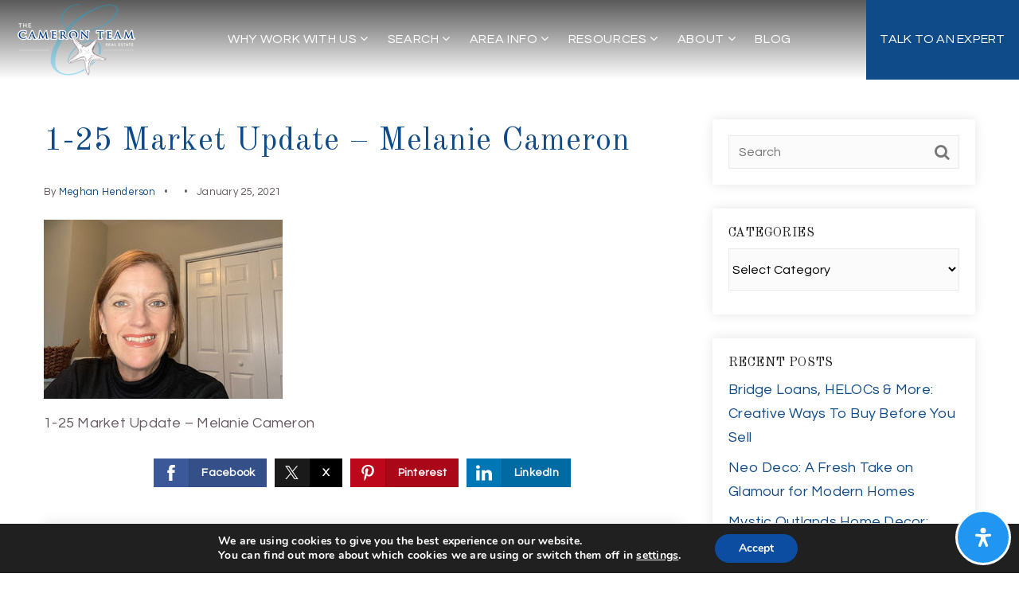

--- FILE ---
content_type: application/javascript
request_url: https://thecameronteam.net/javascript/diverse/combo-js-pro-modern.js?ver=1.0.9
body_size: 145714
content:
var dsidx=function(){function u(){var i=n(".post-"+dsidx.contentDomId),r=n("article header"),u=n("article"),t;if(i.length==1||r.length==1||u.length==1){var o=n(".dsidx-results #dsidx-top-search").detach(),f=n("#dsidx-profile-header").detach(),e=n(".dsidx-top-actions").detach();if(!f.length&&!e.length)return;t=n(document.createElement("div")).addClass("dsidx-content-header").append(o).append(f).append(e).append('<div class="dsidx-clear"><\/div>');i.length==1?i.prepend(t):r.length==1?r.before(t):u.length==1&&u.before(t)}}var r,i={},t={},n=jQuery;return r={useWPAjax:typeof dsidxAjaxHandler!="undefined",bot:/bot|googlebot|crawler|spider|robot|crawling/i.test(navigator.userAgent),dataSets:{},encodedPolygons:{},getVersionId:function(){var i=dsidx.pluginVersion,n,t;return i?(n=i.split("."),n=parseInt(n[0])*1e4+parseInt(n[1])*100+parseInt(n[2]?n[2]:0),t=/\-beta(\d+)$/.exec(i),t&&t[1]&&(n+=parseInt(t[1])/100),arguments.callee=function(){return n},arguments.callee()):null},activate:function(n,r){i[n]=!0;r&&(t[n]=t[n]||[],t[n].push(r))},activateNow:function(n,t){if(typeof dsidx[n]=="function"){var i=dsidx[n]();i&&(dsidx[n]=i)}t&&t()},isActivated:function(n){return i[n]},ExtractValueFromApiData:function(n,t){var r=new RegExp("^\\<!\\-\\-\\s*"+n+':\\s*"([^"]+)"\\s*\\-\\-\\>',"m"),i=r.exec(t);return i?i[1]:null},trackEvent:function(n,t,i){if(typeof zTracking!="undefined"){zTracking.trackEvent(n,t,i);return}typeof _gaq!="undefined"&&_gaq.push(["_trackEvent",n,t,i]);typeof ga!="undefined"&&ga("send","event",n,t,i)},trackPageview:function(n){if(typeof zTracking!="undefined"){zTracking.trackPageview(n);return}typeof _gaq!="undefined"&&_gaq.push(["_trackPageview",n]);typeof ga!="undefined"&&ga("send","pageview",n)},isNumber:function(n,t){var i=n.which?n.which:n.keyCode,r=document.getElementById(t).value;return i!=46&&i>31&&(i<48||i>57)?!1:i==8?!0:i==46&&r.indexOf(".")>0?!1:!0},isDigitOnly:function(n,t){var i=n.which?n.which:n.keyCode,r=document.getElementById(t).value;return i<48||i>57?!1:!0},validateDigitOnlyOnPaste:function(n){var t=(n.clipboardData||window.clipboardData).getData("text");/^\d+$/.test(t)||(n.preventDefault(),n.target.value="")},validateAcers:function(n,t,i){var r=document.getElementById(t).value;if(document.getElementById(n).value=="true"&&r>9999)return alert("Please provide a valid acres range!"),document.getElementById(t).value="",document.getElementById(i).value="",!1},isYear:function(n,t){var i=n.which?n.which:n.keyCode,r=document.getElementById(t).value;return i>31&&(i<48||i>57)?!1:i==8?!0:r.length>3?!1:!0},compareMinMaxPrice_QuickSearch:function(){var n=document.getElementById("idx-q-PriceMin-quick-search"),t=document.getElementById("idx-q-PriceMax-quick-search"),i,r;return n&&t&&n.value&&t.value&&(i=n.value.replace(/[^0-9.-]+/g,""),r=t.value.replace(/[^0-9.-]+/g,""),parseFloat(i)>parseFloat(r))?(alert("Please provide a valid price range!"),n.value="",!1):!0},compareMinMaxPrice_GuidedSearch:function(){var n=document.getElementById("idx-q-PriceMin"),t=document.getElementById("idx-q-PriceMax"),i,r;return n&&t&&n.value&&t.value&&(i=n.value.replace(/[^0-9.-]+/g,""),r=t.value.replace(/[^0-9.-]+/g,""),parseFloat(i)>parseFloat(r))?(alert("Please provide a valid price range!"),n.value="",!1):!0}},n(function(){var r,f;typeof isDsIDXPage!="undefined"&&n(document.body).addClass("dsidx");for(r in i)if(i.hasOwnProperty(r)&&typeof dsidx[r]=="function"&&(dsidx[r]=dsidx[r]()),t.hasOwnProperty(r))for(f=t[r].length;f--;)t[r][f]();typeof tryHeaderBeforePageTitle!="undefined"&&u()}),r}(),DSListTrac;jQuery(function(){dsidx.useWPAjax=typeof dsidxAjaxHandler!="undefined"});
/*!	SWFObject v2.2 <http://code.google.com/p/swfobject/> 
	is released under the MIT License <http://www.opensource.org/licenses/mit-license.php> 
*/
dsidx.swfobject=function(){function v(){var i,r,n;if(!c){try{i=t.getElementsByTagName("body")[0].appendChild(h("span"));i.parentNode.removeChild(i)}catch(u){return}for(c=!0,r=w.length,n=0;n<r;n++)w[n]()}}function yt(n){c?n():w[w.length]=n}function pt(n){if(typeof r.addEventListener!=i)r.addEventListener("load",n,!1);else if(typeof t.addEventListener!=i)t.addEventListener("load",n,!1);else if(typeof r.attachEvent!=i)ui(r,"onload",n);else if(typeof r.onload=="function"){var u=r.onload;r.onload=function(){u();n()}}else r.onload=n}function gt(){lt?ni():it()}function ni(){var o=t.getElementsByTagName("body")[0],u=h(f),r,e;u.setAttribute("type",p);r=o.appendChild(u);r?(e=0,function(){if(typeof r.GetVariable!=i){var t=r.GetVariable("$version");t&&(t=t.split(" ")[1].split(","),n.pv=[parseInt(t[0],10),parseInt(t[1],10),parseInt(t[2],10)])}else if(e<10){e++;setTimeout(arguments.callee,10);return}o.removeChild(u);r=null;it()}()):it()}function it(){var y=s.length,r,t,h,c,v;if(y>0)for(r=0;r<y;r++){var f=s[r].id,e=s[r].callbackFn,o={success:!1,id:f};if(n.pv[0]>0){if(t=u(f),t)if(!g(s[r].swfVersion)||n.wk&&n.wk<312)if(s[r].expressInstall&&ut()){h={};h.data=s[r].expressInstall;h.width=t.getAttribute("width")||"0";h.height=t.getAttribute("height")||"0";t.getAttribute("class")&&(h.styleclass=t.getAttribute("class"));t.getAttribute("align")&&(h.align=t.getAttribute("align"));var p={},a=t.getElementsByTagName("param"),w=a.length;for(c=0;c<w;c++)a[c].getAttribute("name").toLowerCase()!="movie"&&(p[a[c].getAttribute("name")]=a[c].getAttribute("value"));ft(h,p,f,e)}else ti(t),e&&e(o);else l(f,!0),e&&(o.success=!0,o.ref=rt(f),e(o))}else l(f,!0),e&&(v=rt(f),v&&typeof v.SetVariable!=i&&(o.success=!0,o.ref=v),e(o))}}function rt(n){var r=null,t=u(n),e;return t&&t.nodeName=="OBJECT"&&(typeof t.SetVariable!=i?r=t:(e=t.getElementsByTagName(f)[0],e&&(r=e))),r}function ut(){return!d&&g("6.0.65")&&(n.win||n.mac)&&!(n.wk&&n.wk<312)}function ft(f,e,o,s){var c,v,l,a;d=!0;nt=s||null;at={success:!1,id:o};c=u(o);c&&(c.nodeName=="OBJECT"?(y=et(c),k=null):(y=c,k=o),f.id=ht,(typeof f.width==i||!/%$/.test(f.width)&&parseInt(f.width,10)<310)&&(f.width="310"),(typeof f.height==i||!/%$/.test(f.height)&&parseInt(f.height,10)<137)&&(f.height="137"),t.title=t.title.slice(0,47)+" - Flash Player Installation",v=n.ie&&n.win?"ActiveX":"PlugIn",l="MMredirectURL="+r.location.toString().replace(/&/g,"%26")+"&MMplayerType="+v+"&MMdoctitle="+t.title,typeof e.flashvars!=i?e.flashvars+="&"+l:e.flashvars=l,n.ie&&n.win&&c.readyState!=4&&(a=h("div"),o+="SWFObjectNew",a.setAttribute("id",o),c.parentNode.insertBefore(a,c),c.style.display="none",function(){c.readyState==4?c.parentNode.removeChild(c):setTimeout(arguments.callee,10)}()),ot(f,e,o))}function ti(t){if(n.ie&&n.win&&t.readyState!=4){var i=h("div");t.parentNode.insertBefore(i,t);i.parentNode.replaceChild(et(t),i);t.style.display="none",function(){t.readyState==4?t.parentNode.removeChild(t):setTimeout(arguments.callee,10)}()}else t.parentNode.replaceChild(et(t),t)}function et(t){var u=h("div"),e,i,o,r;if(n.win&&n.ie)u.innerHTML=t.innerHTML;else if(e=t.getElementsByTagName(f)[0],e&&(i=e.childNodes,i))for(o=i.length,r=0;r<o;r++)i[r].nodeType==1&&i[r].nodeName=="PARAM"||i[r].nodeType==8||u.appendChild(i[r].cloneNode(!0));return u}function ot(t,r,e){var v,y=u(e),w,o,k,a,c,s,l;if(n.wk&&n.wk<312)return v;if(y)if(typeof t.id==i&&(t.id=e),n.ie&&n.win){w="";for(o in t)t[o]!=Object.prototype[o]&&(o.toLowerCase()=="data"?r.movie=t[o]:o.toLowerCase()=="styleclass"?w+=' class="'+t[o]+'"':o.toLowerCase()!="classid"&&(w+=" "+o+'="'+t[o]+'"'));k="";for(a in r)r[a]!=Object.prototype[a]&&(k+='<param name="'+a+'" value="'+r[a]+'" />');y.outerHTML='<object classid="clsid:D27CDB6E-AE6D-11cf-96B8-444553540000"'+w+">"+k+"<\/object>";b[b.length]=t.id;v=u(t.id)}else{c=h(f);c.setAttribute("type",p);for(s in t)t[s]!=Object.prototype[s]&&(s.toLowerCase()=="styleclass"?c.setAttribute("class",t[s]):s.toLowerCase()!="classid"&&c.setAttribute(s,t[s]));for(l in r)r[l]!=Object.prototype[l]&&l.toLowerCase()!="movie"&&ii(c,l,r[l]);y.parentNode.replaceChild(c,y);v=c}return v}function ii(n,t,i){var r=h("param");r.setAttribute("name",t);r.setAttribute("value",i);n.appendChild(r)}function wt(t){var i=u(t);i&&i.nodeName=="OBJECT"&&(n.ie&&n.win?(i.style.display="none",function(){i.readyState==4?ri(t):setTimeout(arguments.callee,10)}()):i.parentNode.removeChild(i))}function ri(n){var t=u(n),i;if(t){for(i in t)typeof t[i]=="function"&&(t[i]=null);t.parentNode.removeChild(t)}}function u(n){var i=null;try{i=t.getElementById(n)}catch(r){}return i}function h(n){return t.createElement(n)}function ui(n,t,i){n.attachEvent(t,i);a[a.length]=[n,t,i]}function g(t){var r=n.pv,i=t.split(".");return i[0]=parseInt(i[0],10),i[1]=parseInt(i[1],10)||0,i[2]=parseInt(i[2],10)||0,r[0]>i[0]||r[0]==i[0]&&r[1]>i[1]||r[0]==i[0]&&r[1]==i[1]&&r[2]>=i[2]?!0:!1}function bt(r,u,o,s){var a,c,l;n.ie&&n.mac||(a=t.getElementsByTagName("head")[0],a)&&(c=o&&typeof o=="string"?o:"screen",s&&(e=null,tt=null),e&&tt==c||(l=h("style"),l.setAttribute("type","text/css"),l.setAttribute("media",c),e=a.appendChild(l),n.ie&&n.win&&typeof t.styleSheets!=i&&t.styleSheets.length>0&&(e=t.styleSheets[t.styleSheets.length-1]),tt=c),n.ie&&n.win?e&&typeof e.addRule==f&&e.addRule(r,u):e&&typeof t.createTextNode!=i&&e.appendChild(t.createTextNode(r+" {"+u+"}")))}function l(n,t){if(vt){var i=t?"visible":"hidden";c&&u(n)?u(n).style.visibility=i:bt("#"+n,"visibility:"+i)}}function kt(n){var t=/[\\\"<>\.;]/.exec(n)!=null;return t&&typeof encodeURIComponent!=i?encodeURIComponent(n):n}var i="undefined",f="object",st="Shockwave Flash",dt="ShockwaveFlash.ShockwaveFlash",p="application/x-shockwave-flash",ht="SWFObjectExprInst",ct="onreadystatechange",r=window,t=document,o=navigator,lt=!1,w=[gt],s=[],b=[],a=[],y,k,nt,at,c=!1,d=!1,e,tt,vt=!0,n=function(){var l=typeof t.getElementById!=i&&typeof t.getElementsByTagName!=i&&typeof t.createElement!=i,e=o.userAgent.toLowerCase(),s=o.platform.toLowerCase(),a=s?/win/.test(s):/win/.test(e),v=s?/mac/.test(s):/mac/.test(e),y=/webkit/.test(e)?parseFloat(e.replace(/^.*webkit\/(\d+(\.\d+)?).*$/,"$1")):!1,h=!+"\v1",u=[0,0,0],n=null,c;if(typeof o.plugins!=i&&typeof o.plugins[st]==f)n=o.plugins[st].description,!n||typeof o.mimeTypes!=i&&o.mimeTypes[p]&&!o.mimeTypes[p].enabledPlugin||(lt=!0,h=!1,n=n.replace(/^.*\s+(\S+\s+\S+$)/,"$1"),u[0]=parseInt(n.replace(/^(.*)\..*$/,"$1"),10),u[1]=parseInt(n.replace(/^.*\.(.*)\s.*$/,"$1"),10),u[2]=/[a-zA-Z]/.test(n)?parseInt(n.replace(/^.*[a-zA-Z]+(.*)$/,"$1"),10):0);else if(typeof r.ActiveXObject!=i)try{c=new ActiveXObject(dt);c&&(n=c.GetVariable("$version"),n&&(h=!0,n=n.split(" ")[1].split(","),u=[parseInt(n[0],10),parseInt(n[1],10),parseInt(n[2],10)]))}catch(w){}return{w3:l,pv:u,wk:y,ie:h,win:a,mac:v}}(),fi=function(){n.w3&&((typeof t.readyState!=i&&t.readyState=="complete"||typeof t.readyState==i&&(t.getElementsByTagName("body")[0]||t.body))&&v(),c||(typeof t.addEventListener!=i&&t.addEventListener("DOMContentLoaded",v,!1),n.ie&&n.win&&(t.attachEvent(ct,function(){t.readyState=="complete"&&(t.detachEvent(ct,arguments.callee),v())}),r==top&&function(){if(!c){try{t.documentElement.doScroll("left")}catch(n){setTimeout(arguments.callee,0);return}v()}}()),n.wk&&function(){if(!c){if(!/loaded|complete/.test(t.readyState)){setTimeout(arguments.callee,0);return}v()}}(),pt(v)))}(),ei=function(){n.ie&&n.win&&window.attachEvent("onunload",function(){for(var r,i,u,f,e=a.length,t=0;t<e;t++)a[t][0].detachEvent(a[t][1],a[t][2]);for(r=b.length,i=0;i<r;i++)wt(b[i]);for(u in n)n[u]=null;n=null;for(f in dsidx.swfobject)dsidx.swfobject[f]=null;dsidx.swfobject=null})}();return{registerObject:function(t,i,r,u){if(n.w3&&t&&i){var f={};f.id=t;f.swfVersion=i;f.expressInstall=r;f.callbackFn=u;s[s.length]=f;l(t,!1)}else u&&u({success:!1,id:t})},getObjectById:function(t){if(n.w3)return rt(t)},embedSWF:function(t,r,u,e,o,s,h,c,a,v){var y={success:!1,id:r};n.w3&&!(n.wk&&n.wk<312)&&t&&r&&u&&e&&o?(l(r,!1),yt(function(){var n,b,p,k,w,d;if(u+="",e+="",n={},a&&typeof a===f)for(b in a)n[b]=a[b];if(n.data=t,n.width=u,n.height=e,p={},c&&typeof c===f)for(k in c)p[k]=c[k];if(h&&typeof h===f)for(w in h)typeof p.flashvars!=i?p.flashvars+="&"+w+"="+h[w]:p.flashvars=w+"="+h[w];if(g(o))d=ot(n,p,r),n.id==r&&l(r,!0),y.success=!0,y.ref=d;else{if(s&&ut()){n.data=s;ft(n,p,r,v);return}l(r,!0)}v&&v(y)})):v&&v(y)},switchOffAutoHideShow:function(){vt=!1},ua:n,getFlashPlayerVersion:function(){return{major:n.pv[0],minor:n.pv[1],release:n.pv[2]}},hasFlashPlayerVersion:g,createSWF:function(t,i,r){return n.w3?ot(t,i,r):undefined},showExpressInstall:function(t,i,r,u){n.w3&&ut()&&ft(t,i,r,u)},removeSWF:function(t){n.w3&&wt(t)},createCSS:function(t,i,r,u){n.w3&&bt(t,i,r,u)},addDomLoadEvent:yt,addLoadEvent:pt,getQueryParamValue:function(n){var r=t.location.search||t.location.hash,u,i;if(r){if(/\?/.test(r)&&(r=r.split("?")[1]),n==null)return kt(r);for(u=r.split("&"),i=0;i<u.length;i++)if(u[i].substring(0,u[i].indexOf("="))==n)return kt(u[i].substring(u[i].indexOf("=")+1))}return""},expressInstallCallback:function(){if(d){var t=u(ht);t&&y&&(t.parentNode.replaceChild(y,t),k&&(l(k,!0),n.ie&&n.win&&(y.style.display="block")),nt&&nt(at));d=!1}}}}();
/*!
	Colorbox v1.4.27 - 2013-07-16
	jQuery lightbox and modal window plugin
	(c) 2013 Jack Moore - http://www.jacklmoore.com/colorbox
	license: http://www.opensource.org/licenses/mit-license.php
*/
jQuery(function(n,t,i){function e(i,r,u){var f=t.createElement(i);return r&&(f.id=h+r),u&&(f.style.cssText=u),n(f)}function ai(){return i.innerHeight?i.innerHeight:n(i).height()}function wt(n){var i=c.length,t=(a+n)%i;return t<0?i+t:t}function y(n,t){return Math.round((/%/.test(n)?(t==="x"?k.width():ai())/100:1)*parseInt(n,10))}function pi(n,t){return n.photo||n.photoRegex.test(t)}function wi(n,t){return n.retinaUrl&&i.devicePixelRatio>1?t.replace(n.photoRegex,n.retinaSuffix):t}function bi(n){"contains"in u[0]&&!u[0].contains(n.target)&&(n.stopPropagation(),u.focus())}function ki(){var t,i=n.data(v,w);i==null?(r=n.extend({},kt),console&&console.log&&console.log("Error: cboxElement missing settings object")):r=n.extend({},i);for(t in r)n.isFunction(r[t])&&t.slice(0,2)!=="on"&&(r[t]=r[t].call(v));r.rel=r.rel||v.rel||n(v).data("rel")||"nofollow";r.href=r.href||n(v).attr("href");r.title=r.title||v.title;typeof r.href=="string"&&(r.href=n.trim(r.href))}function ft(i,r){n(t).trigger(i);ut.trigger(i);n.isFunction(r)&&r.call(v)}function nr(){var l,n=h+"Slideshow_",i="click."+h,f,e,o,t;r.slideshow&&c[1]?(f=function(){clearTimeout(l)},e=function(){(r.loop||c[a+1])&&(l=setTimeout(s.next,r.slideshowSpeed))},o=function(){st.html(r.slideshowStop).unbind(i).one(i,t);ut.bind(gt,e).bind(dt,f).bind(ni,t);u.removeClass(n+"off").addClass(n+"on")},t=function(){f();ut.unbind(gt,e).unbind(dt,f).unbind(ni,t);st.html(r.slideshowStart).unbind(i).one(i,function(){s.next();o()});u.removeClass(n+"on").addClass(n+"off")},r.slideshowAuto?o():t()):u.removeClass(n+"off "+n+"on")}function bt(i){if(!at){if(v=i,ki(),c=n(v),a=0,r.rel!=="nofollow"&&(c=n("."+et).filter(function(){var t=n.data(this,w),i;return t&&(i=n(this).data("rel")||t.rel||this.rel),i===r.rel}),a=c.index(v),a===-1&&(c=c.add(v),a=c.length-1)),b.css({opacity:parseFloat(r.opacity),cursor:r.overlayClose?"pointer":"auto",visibility:"visible"}).show(),hi&&u.add(b).removeClass(hi),r.className&&u.add(b).addClass(r.className),hi=r.className,r.closeButton?pt.html(r.close).appendTo(p):pt.appendTo("<div/>"),!nt){if(nt=lt=!0,u.css({visibility:"hidden",display:"block"}),l=e(o,"LoadedContent","width:0; height:0; overflow:hidden"),p.css({width:"",height:""}).append(l),d=ii.height()+fi.height()+p.outerHeight(!0)-p.height(),g=ri.width()+ui.width()+p.outerWidth(!0)-p.width(),tt=l.outerHeight(!0),it=l.outerWidth(!0),r.w=y(r.initialWidth,"x"),r.h=y(r.initialHeight,"y"),s.position(),nr(),ft(gi,r.onOpen),si.add(ei).hide(),u.focus(),r.trapFocus&&t.addEventListener){t.addEventListener("focus",bi,!0);ut.one(ti,function(){t.removeEventListener("focus",bi,!0)})}if(r.returnFocus)ut.one(ti,function(){n(v).focus()})}ir()}}function di(){!u&&t.body&&(li=!1,k=n(i),u=e(o).attr({id:w,"class":n.support.opacity===!1?h+"IE":"",role:"dialog",tabindex:"-1"}).hide(),b=e(o,"Overlay").hide(),yt=n([e(o,"LoadingOverlay")[0],e(o,"LoadingGraphic")[0]]),rt=e(o,"Wrapper"),p=e(o,"Content").append(ei=e(o,"Title"),oi=e(o,"Current"),ct=n('<button type="button"/>').attr({id:h+"Previous"}),ht=n('<button type="button"/>').attr({id:h+"Next"}),st=e("button","Slideshow"),yt),pt=n('<button type="button"/>').attr({id:h+"Close"}),rt.append(e(o).append(e(o,"TopLeft"),ii=e(o,"TopCenter"),e(o,"TopRight")),e(o,!1,"clear:left").append(ri=e(o,"MiddleLeft"),p,ui=e(o,"MiddleRight")),e(o,!1,"clear:left").append(e(o,"BottomLeft"),fi=e(o,"BottomCenter"),e(o,"BottomRight"))).find("div div").css({float:"left"}),ot=e(o,!1,"position:absolute; width:9999px; visibility:hidden; display:none"),si=ht.add(ct).add(oi).add(st),n(t.body).append(b,u.append(rt,ot)))}function tr(){function i(n){n.which>1||n.shiftKey||n.altKey||n.metaKey||n.ctrlKey||(n.preventDefault(),bt(this))}if(u){if(!li)if(li=!0,ht.click(function(){s.next()}),ct.click(function(){s.prev()}),pt.click(function(){s.close()}),b.click(function(){r.overlayClose&&s.close()}),n(t).bind("keydown."+h,function(n){var t=n.keyCode;nt&&r.escKey&&t===27&&(n.preventDefault(),s.close());nt&&r.arrowKey&&c[1]&&!n.altKey&&(t===37?(n.preventDefault(),ct.click()):t===39&&(n.preventDefault(),ht.click()))}),n.isFunction(n.fn.on))n(t).on("click."+h,"."+et,i);else n("."+et).live("click."+h,i);return!0}return!1}function ir(){var u,w,p=s.prep,b,k=++ci;if(lt=!0,f=!1,v=c[a],ki(),ft(vt),ft(dt,r.onLoad),r.h=r.height?y(r.height,"y")-tt-d:r.innerHeight&&y(r.innerHeight,"y"),r.w=r.width?y(r.width,"x")-it-g:r.innerWidth&&y(r.innerWidth,"x"),r.mw=r.w,r.mh=r.h,r.maxWidth&&(r.mw=y(r.maxWidth,"x")-it-g,r.mw=r.w&&r.w<r.mw?r.w:r.mw),r.maxHeight&&(r.mh=y(r.maxHeight,"y")-tt-d,r.mh=r.h&&r.h<r.mh?r.h:r.mh),u=r.href,vi=setTimeout(function(){yt.show()},100),r.inline){b=e(o).hide().insertBefore(n(u)[0]);ut.one(vt,function(){b.replaceWith(l.children())});p(n(u))}else if(r.iframe)p(" ");else if(r.html)p(r.html);else if(pi(r,u)){u=wi(r,u);f=t.createElement("img");n(f).addClass(h+"Photo").bind("error",function(){r.title=!1;p(e(o,"Error").html(r.imgError))}).one("load",function(){var t;k===ci&&(f.alt=n(v).attr("alt")||n(v).attr("data-alt")||"",r.retinaImage&&i.devicePixelRatio>1&&(f.height=f.height/i.devicePixelRatio,f.width=f.width/i.devicePixelRatio),r.scalePhotos&&(w=function(){f.height-=f.height*t;f.width-=f.width*t},r.mw&&f.width>r.mw&&(t=(f.width-r.mw)/f.width,w()),r.mh&&f.height>r.mh&&(t=(f.height-r.mh)/f.height,w())),r.h&&(f.style.marginTop=Math.max(r.mh-f.height,0)/2+"px"),c[1]&&(r.loop||c[a+1])&&(f.style.cursor="pointer",f.onclick=function(){s.next()}),f.style.width=f.width+"px",f.style.height=f.height+"px",setTimeout(function(){p(f)},1))});setTimeout(function(){f.src=u},1)}else u&&ot.load(u,r.data,function(t,i){k===ci&&p(i==="error"?e(o,"Error").html(r.xhrError):n(this).contents())})}var kt={transition:"elastic",speed:300,fadeOut:300,width:!1,initialWidth:"600",innerWidth:!1,maxWidth:!1,height:!1,initialHeight:"450",innerHeight:!1,maxHeight:!1,scalePhotos:!0,scrolling:!0,inline:!1,html:!1,iframe:!1,fastIframe:!0,photo:!1,href:!1,title:!1,rel:!1,opacity:.9,preloading:!0,className:!1,retinaImage:!1,retinaUrl:!1,retinaSuffix:"@2x.$1",current:"image {current} of {total}",previous:"previous",next:"next",close:"close",xhrError:"This content failed to load.",imgError:"This image failed to load.",open:!1,returnFocus:!0,trapFocus:!0,reposition:!0,loop:!0,slideshow:!1,slideshowAuto:!0,slideshowSpeed:2500,slideshowStart:"start slideshow",slideshowStop:"stop slideshow",photoRegex:/\.(gif|png|jp(e|g|eg)|bmp|ico|webp)((#|\?).*)?$/i,onOpen:!1,onLoad:!1,onComplete:!1,onCleanup:!1,onClosed:!1,overlayClose:!0,escKey:!0,arrowKey:!0,top:!1,bottom:!1,left:!1,right:!1,fixed:!1,data:undefined,closeButton:!0},w="dsidx_colorbox",h="dsidx_cbox",et=h+"Element",gi=h+"_open",dt=h+"_load",gt=h+"_complete",ni=h+"_cleanup",ti=h+"_closed",vt=h+"_purge",b,u,rt,p,ii,ri,ui,fi,c,k,l,ot,yt,ei,oi,st,ht,ct,pt,si,ut=n("<a/>"),r,d,g,tt,it,v,a,f,nt,lt,at,vi,s,o="div",hi,ci=0,yi={},li;n.colorbox||(n(di),s=n.fn[w]=n[w]=function(t,i){var r=this;if(t=t||{},di(),tr()){if(n.isFunction(r))r=n("<a/>"),t.open=!0;else if(!r[0])return r;i&&(t.onComplete=i);r.each(function(){n.data(this,w,n.extend({},n.data(this,w)||kt,t))}).addClass(et);(n.isFunction(t.open)&&t.open.call(r)||t.open)&&bt(r[0])}return r},s.position=function(t,i){function w(){ii[0].style.width=fi[0].style.width=p[0].style.width=parseInt(u[0].style.width,10)-g+"px";p[0].style.height=ri[0].style.height=ui[0].style.height=parseInt(u[0].style.height,10)-d+"px"}var f,o=0,c=0,e=u.offset(),l,a,v;k.unbind("resize."+h);u.css({top:-9e4,left:-9e4});l=k.scrollTop();a=k.scrollLeft();r.fixed?(e.top-=l,e.left-=a,u.css({position:"fixed"})):(o=l,c=a,u.css({position:"absolute"}));c+=r.right!==!1?Math.max(k.width()-r.w-it-g-y(r.right,"x"),0):r.left!==!1?y(r.left,"x"):Math.round(Math.max(k.width()-r.w-it-g,0)/2);o+=r.bottom!==!1?Math.max(ai()-r.h-tt-d-y(r.bottom,"y"),0):r.top!==!1?y(r.top,"y"):Math.round(Math.max(ai()-r.h-tt-d,0)/2);u.css({top:e.top,left:e.left,visibility:"visible"});rt[0].style.width=rt[0].style.height="9999px";f={width:r.w+it+g,height:r.h+tt+d,top:o,left:c};t&&(v=0,n.each(f,function(n){if(f[n]!==yi[n]){v=t;return}}),t=v);yi=f;t||u.css(f);u.dequeue().animate(f,{duration:t||0,complete:function(){w();lt=!1;rt[0].style.width=r.w+it+g+"px";rt[0].style.height=r.h+tt+d+"px";r.reposition&&setTimeout(function(){k.bind("resize."+h,s.position)},1);i&&i()},step:w})},s.resize=function(n){var t;nt&&(n=n||{},n.width&&(r.w=y(n.width,"x")-it-g),n.innerWidth&&(r.w=y(n.innerWidth,"x")),l.css({width:r.w}),n.height&&(r.h=y(n.height,"y")-tt-d),n.innerHeight&&(r.h=y(n.innerHeight,"y")),n.innerHeight||n.height||(t=l.scrollTop(),l.css({height:"auto"}),r.h=l.height()),l.css({height:r.h}),t&&l.scrollTop(t),s.position(r.transition==="none"?0:r.speed))},s.prep=function(i){function b(){return r.w=r.w||l.width(),r.w=r.mw&&r.mw<r.w?r.mw:r.w,r.w}function k(){return r.h=r.h||l.height(),r.h=r.mh&&r.mh<r.h?r.mh:r.h,r.h}if(nt){var v,y=r.transition==="none"?0:r.speed;l.empty().remove();l=e(o,"LoadedContent").append(i);l.hide().appendTo(ot.show()).css({width:b(),overflow:r.scrolling?"auto":"hidden"}).css({height:k()}).prependTo(p);ot.hide();n(f).css({float:"none"});v=function(){function p(){n.support.opacity===!1&&u[0].style.removeAttribute("filter")}var f=c.length,i,s="frameBorder",v="allowTransparency",o;if(nt){if(o=function(){clearTimeout(vi);yt.hide();ft(gt,r.onComplete)},ei.html(r.title).add(l).show(),f>1?(typeof r.current=="string"&&oi.html(r.current.replace("{current}",a+1).replace("{total}",f)).show(),ht[r.loop||a<f-1?"show":"hide"]().html(r.next),ct[r.loop||a?"show":"hide"]().html(r.previous),r.slideshow&&st.show(),r.preloading&&n.each([wt(-1),wt(1)],function(){var i,f,u=c[this],r=n.data(u,w);r&&r.href?(i=r.href,n.isFunction(i)&&(i=i.call(u))):i=n(u).attr("href");i&&pi(r,i)&&(i=wi(r,i),f=t.createElement("img"),f.src=i)})):si.hide(),r.iframe){i=e("iframe")[0];s in i&&(i[s]=0);v in i&&(i[v]="true");r.scrolling||(i.scrolling="no");n(i).attr({src:r.href,name:(new Date).getTime(),"class":h+"Iframe",allowFullScreen:!0,webkitAllowFullScreen:!0,mozallowfullscreen:!0}).one("load",o).appendTo(l);ut.one(vt,function(){i.src="//about:blank"});r.fastIframe&&n(i).trigger("load")}else o();r.transition==="fade"?u.fadeTo(y,1,p):p()}};r.transition==="fade"?u.fadeTo(y,0,function(){s.position(0,v)}):s.position(y,v)}},s.next=function(){!lt&&c[1]&&(r.loop||c[a+1])&&(a=wt(1),bt(c[a]))},s.prev=function(){!lt&&c[1]&&(r.loop||a)&&(a=wt(-1),bt(c[a]))},s.close=function(){nt&&!at&&(at=!0,nt=!1,ft(ni,r.onCleanup),k.unbind("."+h),b.fadeTo(r.fadeOut||0,0),u.stop().fadeTo(r.fadeOut||0,0,function(){u.add(b).css({opacity:1,cursor:"auto"}).hide();ft(vt);l.empty().remove();setTimeout(function(){at=!1;ft(ti,r.onClosed)},1)}))},s.remove=function(){u&&(u.stop(),n.colorbox.close(),u.stop().remove(),b.remove(),at=!1,u=null,n("."+et).removeData(w).removeClass(et),n(t).unbind("click."+h))},s.element=function(){return n(v)},s.settings=kt)}(jQuery,document,window));dsidx.search=function(){function r(n){n=n.replace(/[\[]/,"\\[").replace(/[\]]/,"\\]");var i="[\\?&]"+n+"=([^&#]*)",r=new RegExp(i),t=r.exec(window.location.search);return t==null?"":decodeURIComponent(t[1].replace(/\+/g," "))}var n=jQuery,i,t,u;location.hash=="#expanded-search"&&(n("#dsidx-top-search").addClass("open"),i=n("#dsidx-top-search #dsidx-search-filters"),i.addClass("open"),i.find(".dsidx-search-filters-heading span.dsidx-search-openclose").html("-"));n("#dsidx-top-search").click(function(){n(this).addClass("open")});n("#dsidx-top-search .dsidx-search-bar-pull-up").click(function(t){t.stopPropagation();n("#dsidx-top-search").removeClass("open");n("#dsidx-search-location-display").val(n("#dsidx-search-location").val())});n("#dsidx-top-search #dsidx-search-bar input").click(function(t){t.stopPropagation();var r=n(this).parents("#dsidx-top-search"),i=n("#dsidx-top-search #"+this.id.replace("-display",""));r.addClass("open");i.length>0&&i.select()});n("#dsidx-top-search #dsidx-search-filters .dsidx-search-filters-heading").click(function(){var t=n(this).parent("#dsidx-search-filters");t.hasClass("open")?(t.removeClass("open"),n(this).find("span.dsidx-search-openclose").html("+")):(t.addClass("open"),n(this).find("span.dsidx-search-openclose").html("-"))});n("#dsidx-top-search .dsidx-search-tag-list").click(function(){n(this).hasClass("open")||(n(this).addClass("open"),n(this).find("span.dsidx-search-openclose").html("-"),n(this).find("p.dsidx-search-empty-list").addClass("hidden"))});n("#dsidx-top-search .dsidx-search-tag-list .dsidx-search-openclose").click(function(t){var i=n(this).parents(".dsidx-search-tag-list");i.hasClass("open")?(i.removeClass("open"),n(this).html("+"),i.find(":checked").length==0&&i.find("p.dsidx-search-empty-list").removeClass("hidden")):(i.addClass("open"),n(this).html("-"),i.find("p.dsidx-search-empty-list").addClass("hidden"));t.stopPropagation()});n("#dsidx-top-search-propertyTypes input[type=checkbox]").click(function(){if(this.id!="dsidx-top-search-propertyTypes-select-all"){var t=n(this).parents("#dsidx-top-search-propertyTypes"),i="",u=t.find('input[type=checkbox]:checked:not("#dsidx-top-search-propertyTypes-select-all")');n.each(u,function(n,t){t.value!=="ALL"&&(i+='<input type="hidden" name="idx-q-PropertyTypes<'+n+'>" value="'+t.value+'" />')});t.find(".dsidx-search-type-hidden-inputs").html(i);var f=n("#dsidx-top-search-propertyTypes-select-all"),r=!0,e=t.find('input[type=checkbox]:not("#dsidx-top-search-propertyTypes-select-all")');n.each(e,function(){if(!n(this).is(":checked"))return r=!1,!1});f.prop("checked",r)}});n("#dsidx-top-search-propertyTypes-select-all").click(function(){var t=n(this).parents("#dsidx-top-search-propertyTypes"),i="",r=t.find('input[type=checkbox]:not("#dsidx-top-search-propertyTypes-select-all")'),u=n(this).is(":checked");r.prop("checked",u);u&&n.each(r,function(n,t){t.value!=="ALL"&&(i+='<input type="hidden" name="idx-q-PropertyTypes<'+n+'>" value="'+t.value+'" />')});t.find(".dsidx-search-type-hidden-inputs").html(i)});n("#dsidx-top-search-propertyFeatures input[type=checkbox]").click(function(){var t=n(this).parents("#dsidx-top-search-propertyFeatures"),i="",r=t.find("input[type=checkbox]:checked");n.each(r,function(n,t){i+='<input type="hidden" name="idx-q-PropertyFeatures<'+n+'>" value="'+t.value+'" />'});t.find(".dsidx-search-tag-hidden-inputs").html(i)});n("#dsidx-top-search-by-status input.dsidx-search-status-option").click(function(){var t=0;n("#dsidx-top-search-by-status input.dsidx-search-status-option:checked").each(function(){t+=parseInt(n(this).val())});n("#dsidx-top-search-by-status input#dsidx-search-status").val(t)});n("#dsidx-top-search #dsidx-search-form").find("button[type=submit]").length>1&&n("#dsidx-top-search #dsidx-search-form").find("button[type=submit]").click(function(){if(t=n(this).attr("data-property-search-id"),t){var r=new RegExp(/^[a-z\d\-_\s]+$/i),i=n("#dsidx-property-search-name").val()?n("#dsidx-property-search-name").val().trim():"";if(!i||!r.test(i))return alert("Please provide a valid Save Search Name!"),!1}});n("#dsidx-top-search #dsidx-search-form").submit(function(){var h=n("#dsidx-search-location").val(),f="",p=!1,e=h.split(","),o,c,l,i,a,s,v,y;if(e.length>1)for(o=0;o<e.length;o++)u.indexOf(e[o].trim().toLowerCase())==-1?f+=e[o]:p=!0;return f!=""&&p||(f=h),f=n.trim(f),n("#dsidx-search-location").val(f),f.match(/^\d{5}$/)&&n("#dsidx-search-location").attr("name")!="idx-q-ZipCodes<0>"&&n("#dsidx-search-location").attr("name","idx-q-ZipCodes<0>"),c=n(this).clone(),h&&e.length==1&&(l=n.trim(n("#dsidx-search-location").val().replace(/%/g,"")),l&&c.find("#dsidx-search-location").val("%"+l+"%")),i=c.find("input,select").filter(function(){return n(this).val()!=""}).serialize(),a=window.location.pathname.indexOf("/idx"),s=a>=0?window.location.pathname.slice(0,a+5):window.location.pathname+"idx/",v=r(encodeURIComponent("idx-d-SortOrders<0>-Column")),y=r(encodeURIComponent("idx-d-SortOrders<0>-Direction")),v!=""&&(i+="&"+encodeURIComponent("idx-d-SortOrders<0>-Column")+"="+encodeURIComponent(v)),y!=""&&(i+="&"+encodeURIComponent("idx-d-SortOrders<0>-Direction")+"="+encodeURIComponent(y)),t&&(i+="&"+encodeURIComponent("idx-q-PropertySearchID")+"="+encodeURIComponent(t),i+="&"+encodeURIComponent("idx-q-EditPropertySearch")+"="+encodeURIComponent("dHJ1ZQ=="),i+="&"+encodeURIComponent("idx-q-PropertySearchName")+"="+encodeURIComponent(n("#dsidx-property-search-name").val()),i+="&"+encodeURIComponent("idx-q-SessionKey")+"="+encodeURIComponent(Math.floor(Math.random()*26)+Date.now())),i+="&"+encodeURIComponent("idx-q-IsSearchAction")+"="+encodeURIComponent("dHJ1ZQ=="),n("#dsidx-search-custom-polygon").val()&&(i+="&"+encodeURIComponent("idx-q-CustomPolygons<0>")+"="+encodeURIComponent(n("#dsidx-search-custom-polygon").val())),dsidx.trackPageview("/IDX/Search"),s=s.replace("/search",""),window.location=s+"?"+i,!1});u=["al","alabama","ak","alaska","az","arizona","ar","arkansas","ca","california","co","colorado","ct","connecticut","de","delaware","fl","florida","ga","georgia","hi","hawaii","di","idaho","il","illinois","in","indiana","ia","iowa","ks","kansas","ky","kentucky","la","louisiana","me","maine","md","maryland","ma","massachusetts","mi","michigan","mn","minnesota","ms","mississippi","mo","missouri","mt","montana","ne","nebraska","nv","nevada","nh","new hampshire","nj","new jersey","nm","new mexico","ny","new york","nc","north carolina","nd","north dakota","oh","ohio","ok","oklahoma","or","oregon","pa","pennsylvania","ri","rhode island","sc","south carolina","sd","south dakota","tn","tennessee","tx","texas","ut","utah","vt","vermont","va","virginia","wa","washington","wv","west virginia","wi","wisconsin","wy","wyoming"]};dsidx.results=function(){function c(){var i,c;if(!h&&n("#dsidx-map").length!=0&&n("#dsidx-map").css("display")!="none"){var b=n("#dsidx-map").get(0),r=dsidx.dataSets.results,k=dsidx.customPolygonEncodig,o=new google.maps.LatLngBounds,e,u,d=[],s=new google.maps.Point(0,0),l=new google.maps.Size(21,26),g=new google.maps.MarkerImage("https://api-idx.diversesolutions.com/images/dsIDXpress/markers/generic-shadow.png",new google.maps.Size(35,28),s,new google.maps.Point(11,28)),a=new google.maps.MarkerImage("https://api-idx.diversesolutions.com/images/dsIDXpress/markers/short-single-house.png",l,s),nt=new google.maps.MarkerImage("https://api-idx.diversesolutions.com/images/dsIDXpress/markers/short-single-house-active.png",l,s),v=new google.maps.MarkerImage("https://api-idx.diversesolutions.com/images/dsIDXpress/markers/short-single-house-sold.png",l,s);for(i=0,c=r.length;i<c;++i)r[i].Latitude!=-1&&r[i].Latitude!=0&&r[i].Address&&o.extend(new google.maps.LatLng(r[i].Latitude,r[i].Longitude));for(r.length==0&&dsidx.mapStart&&(o.extend(new google.maps.LatLng(dsidx.mapStart.latitude,dsidx.mapStart.longitude)),f=dsidx.mapStart.zoom),t=new google.maps.Map(b,{center:o.getCenter(),zoom:f,zoomControl:!0,mapTypeId:google.maps.MapTypeId.ROADMAP,mapTypeControl:!1,scrollwheel:!1,draggable:!0,mapTypeControl:!1,disableDefaultUI:!0,disableDoubleClickZoom:!0}),r.length>0&&t.fitBounds(o),n("#dsidx-map-hover").appendTo(n("body")),i=0,c=r.length;i<c;++i)(u=r[i],u.Latitude!=-1&&u.Latitude!=0&&u.Address)&&(e=new google.maps.Marker({position:new google.maps.LatLng(u.Latitude,u.Longitude),map:t,icon:a,shadow:g}),u.ListingStatusID==4&&(e.icon=v),d.push(e),function(i){google.maps.event.addListener(e,"click",function(){window.location=dsidx.idxActivationPath+i.PrettyUriForUrl});google.maps.event.addListener(e,"mouseover",function(){this.setIcon(nt);var o=n("#dsidx-map").get(0),r=n(o).offset(),u=Math.pow(2,t.getZoom()),s=new google.maps.LatLng(t.getBounds().getNorthEast().lat(),t.getBounds().getSouthWest().lng()),f=t.getProjection().fromLatLngToPoint(s),e=t.getProjection().fromLatLngToPoint(this.getPosition()),h={left:Math.floor((e.x-f.x)*u)+r.left,top:Math.floor((e.y-f.y)*u)+r.top};y(this,i,h)});google.maps.event.addListener(e,"mouseout",function(){i.ListingStatusID==4?this.setIcon(v):this.setIcon(a);p(this,i)})}(u));w(k);h=!0}}function y(t,i,r){var e=n("#dsidx-map-hover"),u=e.find(".dsidx-container"),s=(i.Address?i.Address:"<i>no address<\/i>")+", "+(i.City?i.City:"<i>no city<\/i>"),f=null,o;e.css({display:"block",visibility:"hidden",height:"",width:""});u.find(".dsidx-address").html(s);i.MlsStatus&&u.find(".dsidx-mls-status").html(i.MlsStatus);i.ListingStatusID=="4"?(u.find(".dsidx-price").html(i.SalePrice),u.find(".dsidx-price").css("color","#FFCCCC")):u.find(".dsidx-price").html(i.Price);u.find(".dsidx-beds").html(i.BedsTotal=="0"?"":"<span>"+i.BedsTotal+"<\/span> beds");i.BathsShortString.includes("baths")&&(f=i.BathsShortString.split(" "));f!==null&&f.length>0&&f[0]!==i.BathsTotal?u.find(".dsidx-baths").html(f[0]==="0"?"":"<span>"+f[0]+"<\/span> baths"):u.find(".dsidx-baths").html(i.BathsTotal==="0"?"":"<span>"+i.BathsTotal+"<\/span> baths");u.find(".dsidx-sqft").html(i.ImprovedSqFt=="0"?"":"<span>"+i.ImprovedSqFt+"<\/span> sqft");i.ListingAttributionText?u.find(".dsidx-atribution").html(i.ListingAttributionText):u.find(".dsidx-atribution").css({display:"none"});i.PhotoUrl?u.find(".dsidx-photo").html('<img src="'+i.PhotoUrl+'" />'):u.find(".dsidx-photo").html('<img src="https://api-idx.diversesolutions.com/images/dsIDXpress/no-photos-available-w100.jpg" />');i.IdxIconUri?u.find(".dsidx-icon-container").html('<img src="'+i.IdxIconUri+'" />'):u.find(".dsidx-icon-container").html("");e.css({visibility:"visible"});o={width:u.outerWidth(),height:u.outerHeight()};u.children(".dsidx-map-hover-divet").css({top:o.height/2-5.5+"px"});e.css({left:r.left+20+"px",top:r.top-87+"px"}).attr("mls-number",i.MlsNumber)}function p(t,i){var r=n("#dsidx-map-hover");r.attr("mls-number")==i.MlsNumber&&r.css({display:"none"})}function w(n){var i,l,c,e,h;t&&(k(),i=document.createElement("div"),l=new b(i),i.index=1,t.controls[google.maps.ControlPosition.RIGHT_BOTTOM].push(i),n&&n.length>0&&(c=new google.maps.geometry.encoding.decodePath(n),r=new google.maps.Polygon({paths:c,editable:!1,draggable:!1,strokeColor:"#FF0000",strokeOpacity:.8,strokeWeight:2,fillColor:"#FF0000",fillOpacity:.35}),r.setMap(t),u.setDrawingMode(null),e=new google.maps.LatLngBounds,r.getPath().forEach(function(n){e.extend(n)}),h=r.getPath(),google.maps.event.addListener(h,"insert_at",function(){s(r)}),google.maps.event.addListener(h,"set_at",function(){s(r)}),google.maps.event.addListener(h,"click",function(){o(r)}),t.fitBounds(e),t.panToBounds(e),t.setZoom(f)),g(n))}function s(r){a();r.setEditable(!0);i=r;var e=r.getPath(),u=google.maps.geometry.encoding.encodePath(e);u&&(n("#dsidx-search-custom-polygon").val(u),n("#dsidx-modify-save-search-button").length>0?n("#dsidx-modify-save-search-button").click():n("#dsidx-top-search #dsidx-search-form").submit());f=t.getZoom()}function o(r){var u,o,e,s;if(a(),r.setEditable(!0),i=r,posstr=""+i.position,typeof i.position=="object"&&(posstr=i.position.toUrlValue()),u={},o=[],pathstr=""+i.getPath,typeof i.getPath=="function")for(pathstr="",e=0;e<i.getPath().getLength();e++)pathstr="",pathstr=i.getPath().getAt(e).toUrlValue(8),pathstr=pathstr.split(","),u.lat=parseFloat(pathstr[0]),u.lng=parseFloat(pathstr[1]),o.push(new google.maps.LatLng(u.lat,u.lng)),u={};s=google.maps.geometry.encoding.encodePath(o);s&&(n("#dsidx-search-custom-polygon").val(s),n("#dsidx-modify-save-search-button").length>0?n("#dsidx-modify-save-search-button").click():n("#dsidx-top-search #dsidx-search-form").submit());f=t.getZoom()}function a(){i&&(typeof i.setEditable=="function"&&i.setEditable(!1),i=null)}function b(n){var t=document.createElement("div"),u;t.style.backgroundColor="#fff";t.style.border="2px solid #fff";t.style.borderRadius="3px";t.style.boxShadow="0 2px 6px rgba(0,0,0,.3)";t.style.cursor="pointer";t.style.marginRight="10px";t.style.width="40px";t.style.textAlign="center";t.title="Click to draw a custom region";n.appendChild(t);u=document.createElement("div");u.style.color="rgb(25,25,25)";u.style.paddingLeft="5px";u.style.paddingRight="5px";u.innerHTML="<img src=https://assets.diversesolutions.com/Images/Icons/pencil.png>";t.appendChild(u);t.addEventListener("click",function(){i&&i.setMap(null);r&&r.setMap(null);d(google.maps.drawing.OverlayType.POLYGON)})}function k(){var n={strokeWeight:1,fillOpacity:.35,fillColor:"#AC0B1C",strokeColor:"#222",editable:!0,draggable:!1};u=new google.maps.drawing.DrawingManager({drawingMode:null,polylineOptions:n,polygonOptions:n,rectangleOptions:n,circleOptions:n,drawingControlOptions:{position:google.maps.ControlPosition.TOP_CENTER,drawingModes:[""]}})}function d(n){u&&t&&(u.setDrawingMode(n),u.setMap(t))}function g(n){google.maps.event.addListener(u,"overlaycomplete",function(i){var f,e,h;u.setDrawingMode(null);f=i.overlay;f.type=i.type;o(f);n&&n.length>0&&(e=new google.maps.LatLngBounds,r.getPath().forEach(function(n){e.extend(n)}),t.fitBounds(e),t.panToBounds(e));google.maps.event.addListener(f,"click",function(){o(f)});google.maps.event.addListener(f,"drag",function(){o(f)});google.maps.event.addListener(f,"dragend",function(){o(f)});f!==null&&f.type==="polygon"&&(h=f.getPath(),google.maps.event.addListener(h,"insert_at",function(){s(f)}),google.maps.event.addListener(h,"set_at",function(){s(f)}))});google.maps.event.addListener(t,"bounds_changed",function(){f=t.getZoom()})}function l(n,t,i){var r,u;i?(r=new Date,r.setTime(r.getTime()+i*864e5),u="; expires="+r.toGMTString()):u="";document.cookie=n+"="+t+u+"; path=/"}function nt(n){for(var t,r=n+"=",u=document.cookie.split(";"),i=0;i<u.length;i++){for(t=u[i];t.charAt(0)==" ";)t=t.substring(1,t.length);if(t.indexOf(r)==0)return t.substring(r.length,t.length)}return null}function tt(n){l(n,"",-1)}function v(){if(n("#dsidx-listings").length>0){n("#dsidx-listings").removeClass("dsidx-listings-small");n("#dsidx-listings").removeClass("dsidx-listings-medium");var t=n("#dsidx-listings").width();t<=400?n("#dsidx-listings").hasClass("dsidx-listings-small")||n("#dsidx-listings").addClass("dsidx-listings-small"):t<=600&&(n("#dsidx-listings").hasClass("dsidx-listings-medium")||n("#dsidx-listings").addClass("dsidx-listings-medium"))}}var n=jQuery,h,i,t,f=8,r,u,e;n("#dsidx .dsidx-sorting-control select").change(function(){var u=this.value.split("|"),i=window.location.search.substring(1).split("&"),f="idx-d-SortOrders%3C0%3E-Column="+encodeURIComponent(u[0]),e="idx-d-SortOrders%3C0%3E-Direction="+encodeURIComponent(u[1]),o,s,n=[],h,r,t,c;for(r in i)i.hasOwnProperty(r)&&(t=i[r],/idx-d(irective)?\-SortOrders.+Column/.test(t)?(n.push(f),o=!0):/idx-d(irective)?\-SortOrders.+Direction/.test(t)?(n.push(e),s=!0):t&&n.push(t));o||n.push(f);s||n.push(e);c=window.location.href.split("?")[0];h=c+"?"+n.join("&");window.location=h});n(".dsidx-tabs.dsidx-result-tabs .dsidx-tab").click(function(){var t=n(this);n(".dsidx-tabs.dsidx-result-tabs .dsidx-tab").addClass("dsidx-tab-disabled");t.removeClass("dsidx-tab-disabled");tt("dsidx_listings_tab");t.hasClass("dsidx-tab-list")?(n("#dsidx").removeClass("dsidx-results-map"),n("#dsidx").removeClass("dsidx-results-grid"),l("dsidx_listings_tab","dsidx-tab-list")):t.hasClass("dsidx-tab-grid")&&(n("#dsidx").removeClass("dsidx-results-map"),n("#dsidx").addClass("dsidx-results-grid"),l("dsidx_listings_tab","dsidx-tab-grid"))});n(v);n(c);n(document).ready(function(){if(n("#dsidx-map").length!=0&&n("#dsidx-map").css("display")!="none")var t=setInterval(function(){var i=n("#dsidx-map div");i.length>0&&i.html()?clearInterval(t):(h=!1,c())},1e3)});e=nt("dsidx_listings_tab");e||(dsidx.wp_options.ResultsDefaultStateModernView=="grid"&&(e="dsidx-tab-grid"),dsidx.wp_options.ResultsDefaultStateModernView=="list"&&(e="dsidx-tab-list"));e&&n(".dsidx-tabs.dsidx-result-tabs ."+e).click();n(".dsidx-results .dsidx-show-hide-map").click(function(){n("#dsidx-map").css("display")=="none"?(n("#dsidx-map").show(),n("#dsidx-listings").hasClass("dsidx-map-top")||n("#dsidx-listings").addClass("dsidx-listings-map"),c(),n(this).find("span").html("Hide Map")):(n("#dsidx-map").hide(),n("#dsidx-listings").removeClass("dsidx-listings-map"),n(this).find("span").html("Show Map"));v()})};dsidx.resultsWidget=function(){function r(n,t){return n.children(".dsidx-panel").css({display:"none"}).end().children(".dsidx-"+t).css({display:"block"})}function u(t){var i=t?n("#"+t):n(this).parents(".dsidx-results-widget"),u=r(i,"list")}function f(t){for(var s=t?n("#"+t):n(this).parents(".dsidx-results-widget"),v=r(s,"map"),u=dsidx.dataSets[t?t:s.get(0).id],y=v.children(".dsidx-results-widget-map-details"),h=new google.maps.LatLngBounds,c,e,i,o=[],l=new google.maps.Point(0,0),a=new google.maps.Size(21,26),p=new google.maps.MarkerImage("https://api-idx.diversesolutions.com/images/dsIDXpress/markers/short-single-house.png",a,l),w=new google.maps.MarkerImage("https://api-idx.diversesolutions.com/images/dsIDXpress/markers/short-single-house-active.png",a,l),b=new google.maps.MarkerImage("https://api-idx.diversesolutions.com/images/dsIDXpress/markers/short-single-house-sold.png",a,l),f=0,k=u.length;f<k;++f)u[f].Latitude!=-1&&(u[f].Latitude!=0||u[f].Address=="")&&h.extend(new google.maps.LatLng(u[f].Latitude,u[f].Longitude));c=new google.maps.Map(v.children(".dsidx-container").get(0),{zoom:14,center:h.getCenter(),mapTypeId:google.maps.MapTypeId.ROADMAP,mapTypeControl:!1,scrollwheel:!1,styles:[{featureType:"poi.business",elementType:"labels",stylers:[{visibility:"off"}]}]});c.fitBounds(h);y.html("");setTimeout(function(t){for(var r=0,f=u.length;r<f;++r)(i=u[r],console.log(i),i.Latitude!=-1&&i.Latitude!=0&&i.ShortDescription.indexOf("MLS #")!=-1)&&(e=new google.maps.Marker({position:new google.maps.LatLng(i.Latitude,i.Longitude),map:c,icon:p,title:i.ShortDescription}),i.ListingStatusID==4&&(e.icon=b),o.push(e),function(t,i){google.maps.event.addListener(e,"click",function(){window.location=dsidx.idxActivationPath+t.PrettyUriForUrl});google.maps.event.addListener(e,"mouseover",function(){for(var r=0,u=o.length;r<u;++r)o[r].setIcon(p);this.setIcon(w);var e=t.MlsNumber,f=i?"#"+i+" ":"",s=n(f+".dsidx-expanded.dsidx-panel [data-mls_id='"+e+"']").clone();y.html(s);n(f+".dsidx-results-widget-map-details .dsidx-featured-listing").hide().fadeIn("fast")})}(i,t));o.length>0&&google.maps.event.trigger(o[0],"mouseover")},0,t?t:s.get(0).id)}function e(i){var o=i?n("#"+i):n(this).parents(".dsidx-results-widget"),u=r(o,"slideshow"),e=u.width(),f=u.find("ul li").length;u.children("ul").get(0).scrollTop=0;u.children("ul").css("right","");u.children("ul").css("width",e*f+"px");u.find("ul li").css("width",e+"px");u.children(".dsidx-slideshow-control-panel").children(".dsidx-move-up").css({color:"#808080"});f==1?u.children(".dsidx-slideshow-control-panel").children(".dsidx-move-down").css({color:"#808080"}):u.children(".dsidx-slideshow-control-panel").children(".dsidx-move-down").css({color:""});u.children(".dsidx-slideshow-control-panel").children(".dsidx-move-up[data-observed!=true], .dsidx-move-down[data-observed!=true]").click(function(){var i=n(this),o=i.hasClass("dsidx-move-up")?"-":"+",r;if(i.hasClass("dsidx-move-up")){if(t==1)return;t--}else if(i.hasClass("dsidx-move-down")){if(t==f)return;t++}t>1?u.children(".dsidx-slideshow-control-panel").children(".dsidx-move-up").css({color:""}):u.children(".dsidx-slideshow-control-panel").children(".dsidx-move-up").css({color:"#808080"});t<f?u.children(".dsidx-slideshow-control-panel").children(".dsidx-move-down").css({color:""}):u.children(".dsidx-slideshow-control-panel").children(".dsidx-move-down").css({color:"#808080"});r=i.parent(".dsidx-slideshow-control-panel").siblings("ul");r.animate({right:o+"="+String(e)+"px"},250,"swing")}).attr("data-observed","true")}function o(t){var i=t?n("#"+t):n(this).parents(".dsidx-results-widget"),u=r(i,"expanded")}function s(r){var h=r?n("#"+r):n(this).parents(".dsidx-results-widget"),s=h.find(".dsidx-controls");s.append(n('<a href="javascript:void(0)" data-panel="list">List<\/a>').click(function(){u.call(this)}).css(i));s.append(n('<a href="javascript:void(0)" data-panel="slideshow">Slideshow<\/a>').click(function(){t=1;e.call(this)}).css(i));s.append(n('<a href="javascript:void(0)" data-panel="expanded">Details<\/a>').click(function(){o.call(this)}).css(i));s.append(n('<a href="javascript:void(0)" data-panel="map">Map<\/a>').click(function(){f.call(this)}).css(i))}var n=jQuery,i={display:"inline",borderBottomStyle:"none",padding:"0 5px"},t=1;return{setInitialState:function(n,i){if(dsidx.dataSets[n].length){switch(i){case"slideshow":t=1;e(n);break;case"listed":u(n);break;case"expanded":o(n);break;case"map":f(n)}s(n)}}}};dsidx.details=function(){function r(){var t=n(".dsidx-details #dsidx-map");if(t.length)var i=new google.maps.LatLng(dsidx.details.latitude,dsidx.details.longitude),r=new google.maps.Map(t.get(0),{zoom:17,center:i,mapTypeId:google.maps.MapTypeId.HYBRID,scrollwheel:!1,styles:[{featureType:"poi.business",elementType:"labels",stylers:[{visibility:"off"}]}]}),u=new google.maps.Marker({position:i,map:r,icon:"https://api-idx.diversesolutions.com/images/dsIDXpress/markers/short-single-house.png"})}function u(){var i=n("#dsidx-description"),t=i.text();t.length>20&&t==t.toUpperCase()&&n('<a id="dsidx-quit-yelling" href="javascript:void(0)">(click here to stop the yelling)<\/a>').click(e).appendTo(i)}function f(){n(window).width()<=679?n("#dsidx-tiny-photos a").dsidx_colorbox({transition:"none",width:n(window).width(),height:n(window).height()}):n("#dsidx-tiny-photos a").dsidx_colorbox({transition:"none",maxWidth:"90%",maxHeight:"90%"});dsidx.swfobject.hasFlashPlayerVersion("9.0.0")||n("#dsidx-primary-photo").click(function(){return n("#dsidx-tiny-photos a").first().click(),!1})}function e(){var i=n("#dsidx-description-text"),t=i.text();t=t.toLowerCase();t=t.replace(/(?:^|[!?.])\s*([a-z])/g,function(n){return n.toUpperCase()});i.text(t);n("#dsidx-quit-yelling").css({display:"none"})}function o(){n(".dsidx-contact-form-schedule-date-row").hide();n(".dsidx-contact-form-schedule-yesno").attr("checked",!1);n(".dsidx-contact-form-schedule-yesno").click(function(){n(".dsidx-contact-form-schedule-yesno").attr("checked")?n(".dsidx-contact-form-schedule-date-row").show():n(".dsidx-contact-form-schedule-date-row").hide()});n("#dsidx-button-schedule-showing").click(function(){return n(".dsidx-contact-form-schedule-yesno").attr("checked",!0),n(".dsidx-contact-form-schedule-date-row").show(),dsidx.details.ScrollToForm(),!1});n("#dsidx-button-contact-agent").click(function(){return dsidx.details.ScrollToForm(),!1});n("#dsidx-contact-form-consent").length>0&&n("#dsidx-contact-form-consent").click(h);n("#dsidx-contact-form-submit").click(c);n("#emailAddress").blur(s)}function s(){var t=dsidx.pluginUrl+"client-assist.php?action=isOptIn";dsidx.useWPAjax&&(t=dsidxAjaxHandler.ajaxurl+"?action=dsidx_client_assist&dsidx_action=isOptIn");n.ajax({type:"GET",url:t,data:{email:n("#emailAddress").val()},dataType:"json",success:function(t){t.isOptIn?(n("#dsidx-isoptin").val(t.isOptIn),n("#dsidx-optin").val(!t.isOptIn)):(n("#dsidx-isoptin").val(t.isOptIn),n("#dsidx-optin").val(!t.isOptIn))}})}function h(){n(".dsidx-contact-form #dsidx-contact-form-consent").is(":checked")?n("#dsidx-contact-form-submit").attr("disabled",!1):(alert("Please check the 'Data Privacy Policy' box if you consent and wish to continue"),n("#dsidx-contact-form-submit").attr("disabled",!0))}function c(){var t,r;if(n(".dsidx-contact-form #firstName").length&&n(".dsidx-contact-form #lastName").length){if(!l())return!1;i("ds_Name",n(".dsidx-contact-form #firstName").val()+" "+n(".dsidx-contact-form #lastName").val(),30,"/");i("ds_Email",n(".dsidx-contact-form #emailAddress").val(),30,"/");i("ds_Phone",n(".dsidx-contact-form #phoneNumber").val(),30,"/")}else{if(!a())return!1;i("ds_Name",n(".dsidx-contact-form #name").val(),30,"/");i("ds_Email",n(".dsidx-contact-form #emailAddress").val(),30,"/")}n(".dsidx-contact-form #dsidx-contact-form-submit").attr("disabled","disabled");n(".dsidx-contact-form #dsidx-contact-form-submit").val("Sending...");t=dsidx.pluginUrl+"client-assist.php";dsidx.useWPAjax&&(n('.dsidx-contact-form input[name="action"]').val("dsidx_client_assist"),n(".dsidx-contact-form").append('<input type="hidden" name="dsidx_action" value="ContactForm" />'),t=dsidxAjaxHandler.ajaxurl);r=n(".dsidx-contact-form input, .dsidx-contact-form textarea, .dsidx-contact-form select").serialize();n.post(t,r,function(t){t.Error?n(".dsidx-contact-form .dsidx-contact-form-message").html("Problem submitting request.").addClass("error"):(n(".dsidx-contact-form .dsidx-contact-form-message").html("Sent!").addClass("success"),n(".dsidx-contact-form-schedule-yesno").attr("checked")?dsidx.trackEvent("Contact","/IDX/Schedule a Showing"):dsidx.trackEvent("Contact","/IDX/Request More Info"),dsidx.trackPageview("/IDX/Send Contact Form"),typeof DSListTrac!="undefined"&&typeof DSListTracData!="undefined"&&DSListTrac.trackEvent("lead",DSListTracData));n(".dsidx-contact-form #dsidx-contact-form-submit").removeAttr("disabled");n(".dsidx-contact-form #dsidx-contact-form-submit").val("Submit")},"json").error(function(){n(".dsidx-contact-form .dsidx-contact-form-message").html("Problem submitting request.");n(".dsidx-contact-form #dsidx-contact-form-submit").removeAttr("disabled");n(".dsidx-contact-form #dsidx-contact-form-submit").val("Submit")})}function l(){var f=!1,u=[],r=0,i=null,t;return n(".dsidx-contact-form .dsidx-contact-form-first-name").val()==""&&(f=!0,u[r]="First Name",i=n(".dsidx-contact-form .dsidx-contact-form-first-name"),r++),n(".dsidx-contact-form .dsidx-contact-form-last-name").val()==""&&(f=!0,u[r]="Last Name",i=i===null?n(".dsidx-contact-form .dsidx-contact-form-last-name"):i,r++),(n(".dsidx-contact-form .dsidx-contact-form-phone-number").hasClass("required")||n(".dsidx-contact-form .dsidx-contact-form-phone-number").val()!="")&&(t=n(".dsidx-contact-form .dsidx-contact-form-phone-number").val().replace(/\D/g,""),t[0]==1&&(t=t.substr(1)),t.length>=10&&t.length<=15?(t[0]=="0"||t[0]=="1"||t[1]=="9"||t.substr(0,3)=="555"||t[3]=="0"||t[3]=="1")&&(u[r]="Phone Number"):u[r]="Phone Number",u[r]=="Phone Number"&&(f=!0,i=i===null?n(".dsidx-contact-form .dsidx-contact-form-phone-number"):i,r++)),n(".dsidx-contact-form .dsidx-contact-form-email-address").val()==""&&(f=!0,u[r]="Email Address",i=i===null?n(".dsidx-contact-form .dsidx-contact-form-email-address"):i,r++),f?(alert("The following fields are required:\n"+u.join("\n")),i.focus(),!1):!0}function a(){var r=!1,u=[],i=0,t=null;return n(".dsidx-contact-form #name").val()==""&&(r=!0,u[i]="Last Name",t=t===null?n(".dsidx-contact-form #name"):t,i++),n(".dsidx-contact-form #emailAddress").val()==""&&(r=!0,u[i]="Email Address",t=t===null?n(".dsidx-contact-form #emailAddress"):t,i++),r?(alert("The following fields are required:\n"+u.join("\n")),t.focus(),!1):!0}function v(){if(n("#dsidx-similar-listings").length&&!dsidx.bot){var t=dsidx.pluginUrl+"client-assist.php",i="LoadSimilarListings";dsidx.useWPAjax&&(t=dsidxAjaxHandler.ajaxurl,i="dsidx_client_assist");n.post(t,{action:i,dsidx_action:"LoadSimilarListings",SearchSetupID:dsidx.details.ssid,PropertyID:dsidx.details.pid},function(t){n("#dsidx-similar-listings").html(t)})}}function y(){if(n("#dsidx-sold-listings").length&&!dsidx.bot){var t=dsidx.pluginUrl+"client-assist.php",i="LoadSoldListings";dsidx.useWPAjax&&(t=dsidxAjaxHandler.ajaxurl,i="dsidx_client_assist");n.post(t,{action:i,dsidx_action:"LoadSoldListings",SearchSetupID:dsidx.details.ssid,PropertyID:dsidx.details.pid},function(t){n("#dsidx-sold-listings").html(t)})}}function p(){if(n("#dsidx-ajax-schools").length&&!dsidx.bot){var t=dsidx.pluginUrl+"client-assist.php",i="LoadSchools";dsidx.useWPAjax&&(t=dsidxAjaxHandler.ajaxurl,i="dsidx_client_assist");n.post(t,{action:i,dsidx_action:"LoadSchools",city:dsidx.details.city,state:dsidx.details.state,zip:dsidx.details.zip,spatial:dsidx.details.latitude!=-1&&dsidx.details.latitude!=0?"true":"false",PropertyID:dsidx.details.pid},function(t){n("#dsidx-ajax-schools").html(t)})}}function w(){if(n("#dsidx-ajax-districts").length&&!dsidx.bot){var t=dsidx.pluginUrl+"client-assist.php",i="LoadDistricts";dsidx.useWPAjax&&(t=dsidxAjaxHandler.ajaxurl,i="dsidx_client_assist");n.post(t,{action:i,dsidx_action:"LoadDistricts",city:dsidx.details.city,state:dsidx.details.state,spatial:dsidx.details.latitude!=-1&&dsidx.details.latitude!=0?"true":"false",PropertyID:dsidx.details.pid},function(t){n("#dsidx-ajax-districts").html(t)})}}function b(){var u,f,e,i,r;n(".dsidx-contact-form").length!=0&&(n(".dsidx-contact-form #firstName").length&&n(".dsidx-contact-form #lastName").length?(i=t("ds_Name"),i&&(u=i.split(" ")[0],f=i.split(" ")[1]),e=t("ds_Phone"),r=t("ds_Email"),n(".dsidx-contact-form #firstName").val().length==0&&u&&n(".dsidx-contact-form #firstName").val(u),n(".dsidx-contact-form #lastName").val().length==0&&f&&n(".dsidx-contact-form #lastName").val(f),n(".dsidx-contact-form #phoneNumber").val().length==0&&e&&n(".dsidx-contact-form #phoneNumber").val(e),n(".dsidx-contact-form #emailAddress").val().length==0&&r&&n(".dsidx-contact-form #emailAddress").val(r)):(i=t("ds_Name"),r=t("ds_Email"),n(".dsidx-contact-form #name").val().length==0&&i&&n(".dsidx-contact-form #name").val(i),n(".dsidx-contact-form #emailAddress").val().length==0&&r&&n(".dsidx-contact-form #emailAddress").val(r)))}function t(n){for(var r,u,i=document.cookie.split(";"),t=0;t<i.length;t++)if(r=i[t].substr(0,i[t].indexOf("=")),u=i[t].substr(i[t].indexOf("=")+1),r=r.replace(/^\s+|\s+$/g,""),r==n)return unescape(u)}function i(n,t,i,r){var u=new Date;u.setDate(u.getDate()+i);document.cookie=n+"="+escape(t)+(i?";expires="+u.toUTCString():"")+(r?";path="+r:"")}function k(){n("#not-found-search-form").submit(function(){n("#dsidx-not-found-location-field").val().trim().match(/^\d{5}$/)&&n("#dsidx-not-found-location-field").attr("name")!="idx-q-ZipCodes<0>"&&n("#dsidx-not-found-location-field").attr("name","idx-q-ZipCodes<0>")})}function d(){dsidx.trackPageview("/IDX/View Property Details");typeof DSListTrac!="undefined"&&typeof DSListTracData!="undefined"&&DSListTrac.trackEvent("view",DSListTracData)}function g(){typeof DSListTrac!="undefined"&&typeof DSListTracData!="undefined"&&DSListTrac.trackEvent("gallery",DSListTracData)}function nt(){n("#dsidx-virtual-tour-container a").on("click",function(){typeof DSListTrac!="undefined"&&typeof DSListTracData!="undefined"&&DSListTrac.trackEvent("vTour",DSListTracData)})}function tt(n){jQuery("#dsidx-profile-sharing-button").removeClass("Selected");jQuery("#dsidx-profile-share").css("display","none");var t=dsidx.pluginUrl+"client-assist.php?action=PrintListing&MlsNumber="+n;dsidx.useWPAjax&&(t=dsidxAjaxHandler.ajaxurl+"?action=dsidx_client_assist&dsidx_action=PrintListing&MlsNumber="+n);window.open(t,"_blank")}var n=jQuery;return r(),u(),f(),o(),b(),v(),y(),w(),p(),k(),d(),nt(),{pid:dsidx.details.pid,LaunchLargePhoto:function(t){n("#dsidx-tiny-photos a").eq(t).click()},ScrollToForm:function(){var t=n("#dsidx-contact-form-header").offset().top;try{n(document.documentElement).animate({scrollTop:t},400)}catch(i){}try{n(document.body).animate({scrollTop:t},400)}catch(i){}},GetConfigUrl:function(){return typeof dsidxAjaxHandler!="undefined"?dsidxAjaxHandler.ajaxurl+"?action=dsidx_client_assist&dsidx_action=GetPhotosXML&pid="+dsidx.details.pid:dsidx.pluginUrl+"client-assist.php?action=GetPhotosXML&pid="+dsidx.details.pid},trackGalleryExpand:function(){g()},printListing:function(n){tt(n)}}};dsidx.detailsWidget=function(){var t=jQuery,n=[],i,r;t(".dsidx-xlistings-single-listing .dsidx-slideshow-nav-next").click(function(){var u=t(this).parents(".dsidx-widget"),f;typeof n[u.attr("id")]=="undefined"&&i(u);f=n[u.attr("id")].current<n[u.attr("id")].maximum?n[u.attr("id")].current+1:1;r(u.attr("id"),f)});t(".dsidx-xlistings-single-listing .dsidx-slideshow-nav-prev").click(function(){var u=t(this).parents(".dsidx-widget"),f;typeof n[u.attr("id")]=="undefined"&&i(u);f=n[u.attr("id")].current>1?n[u.attr("id")].current-1:n[u.attr("id")].maximum;r(u.attr("id"),f)});i=function(t){n[t.attr("id")]={element:t,current:1,maximum:t.find(".dsidx-photo-item").length,width:t.find(".dsidx-photo-item").width(),height:t.find(".dsidx-photo-item").height()}};r=function(i,r){var f=n[i].element.find(".dsidx-photo-item:eq("+(r-1)+")"),u,e,o;f.find("img").length==0&&f.find(".dsidx-photo-placeholder").length!=0&&(u=f.find(".dsidx-photo-placeholder:eq(0)"),e=t("<img>",{src:u.attr("data-img-src"),alt:u.attr("data-img-alt")}),u.parent().append(e),u.remove());o=r*n[i].width-n[i].width;n[i].current=r;n[i].element.find(".dsidx-photo-slideshow").css({"margin-left":"-"+o+"px"})}};dsidx.detailsShortcode={initColorbox:function(n){var t=jQuery,i=t("#dsidx-shortcode-item-"+n);t(window).width()<=679?t("a.dsidx-photo-thumb",i).dsidx_colorbox({transition:"none",width:t(window).width(),height:t(window).height()}):t("a.dsidx-photo-thumb",i).dsidx_colorbox({transition:"none",maxWidth:"90%",maxHeight:"90%"})}};dsidx.sharing=function(){function i(){var n,t;if(jQuery("#captchaAnswer").val()!=jQuery("#captchaAnswerKey").val()){jQuery("#dsidx-share-email td.dsidx-share-email-message").html('Error: You must answer the "Are You Human" math question correctly');return}jQuery("#dsidx-share-email td.dsidx-share-email-message-row").show();jQuery("#dsidx-share-email .dsidx-submit").attr("disabled","disabled");jQuery("#dsidx-share-email .dsidx-submit").val("Sending...");n=dsidx.pluginUrl+"client-assist.php";dsidx.useWPAjax&&($('#dsidx-share-email-form input[name="action"]').val("dsidx_client_assist"),$("#dsidx-share-email-form").append('<input type="hidden" name="dsidx_action" value="EmailFriendForm" />'),n=dsidxAjaxHandler.ajaxurl);t=jQuery("#dsidx-share-email-form input, #dsidx-share-email-form textarea, #dsidx-share-email-form select").serialize();jQuery.post(n,t,function(n){jQuery("#dsidx-share-email .dsidx-submit").removeAttr("disabled");jQuery("#dsidx-share-email .dsidx-submit").val("Send");console.log(t);n.Error?jQuery("#dsidx-share-email td.dsidx-share-email-message").html("Error: "+n.Message):(jQuery("#dsidx-share-email td.dsidx-share-email-message").html("Sent!"),jQuery("#dsidx-share-email td.dsidx-share-email-message-row").hide(),jQuery("#dsidx-share-email-form .dsidx-text").val(""),jQuery("#dsidx-share-email-form textarea").val(""),jQuery("#dsidx-share-email-human-proof").val(""),dsidx.trackPageview("/IDX/Email a Friend"),typeof DSListTrac!="undefined"&&typeof DSListTracData!="undefined"&&DSListTrac.trackEvent("share",DSListTracData),jQuery("#dsidx-share").dialog("close"))},"json")}var n=145,t=265;return jQuery("#dsidx-share").dialog({autoOpen:!1,modal:!1,resizable:!1,draggable:!1,dialogClass:"dsidx-share-dialog dsidx-ui-widget",width:n,minHeight:90,closeText:""}),jQuery("#dsidx-share-form-submit").click(i),{Click:function(n,t,i,r){var f=jQuery(n),u;jQuery(document).click(function(n){var t=n.target,i,r;jQuery(t).is("#dsidx-profile-sharing-button")||jQuery(t).parents().is("#dsidx-profile-sharing-button")||jQuery(t).is("#dsidx-profile-share")||jQuery(t).parents().is("#dsidx-profile-share")||(i=jQuery("#dsidx-profile-sharing-button"),r=jQuery("#dsidx-profile-share"),i.removeClass("Selected"),r.css("display","none"))});f.addClass("Selected");t!=null&&(dsidx.sharing.twitterShareUrl=t);i!=null&&(dsidx.sharing.facebookShareUrl=i);r!=null&&jQuery("#dsidx-share-email-propertyid").val(r);u=jQuery("#dsidx-profile-share");u.css("display","block");jQuery("#dsidx-profile-sharing-button").removeAttr("onclick");jQuery("#dsidx-profile-sharing-button").on("click",function(){dsidx.sharing.ToggleShare()});return!1},ToggleShare:function(){var n=jQuery("#dsidx-profile-sharing-button"),t=jQuery("#dsidx-profile-share");return n.hasClass("Selected")?(n.removeClass("Selected"),t.css("display","none")):(n.addClass("Selected"),t.css("display","block")),!1},ShareToTwitter:function(){var n=window.open(dsidx.sharing.twitterShareUrl,"_blank","width=800,height=600,location=0,menubar=0,toolbar=0,scrollbars=1");n.focus();dsidx.trackEvent("Sharing","/IDX/Share to Twitter");typeof DSListTrac!="undefined"&&typeof DSListTracData!="undefined"&&DSListTrac.trackEvent("share",DSListTracData);jQuery("#dsidx-share").dialog("close")},ShareToFacebook:function(){var n=window.open(dsidx.sharing.facebookShareUrl,"_blank","width=800,height=600,location=0,menubar=0,toolbar=0,scrollbars=1");n.focus();dsidx.trackEvent("Sharing","/IDX/Share to Facebook");typeof DSListTrac!="undefined"&&typeof DSListTracData!="undefined"&&DSListTrac.trackEvent("share",DSListTracData);jQuery("#dsidx-share").dialog("close")},ShareToEmail:function(){var n=Math.ceil(Math.random()*10),i=Math.ceil(Math.random()*10),r;jQuery("#captchaQuestion").html(n+" + "+i+" = ");jQuery("#captchaAnswerKey").val(n+i);jQuery("#captchaAnswer").value="";r="Your friend has sent you a real estate property to look at. Here is some brief information about the property and any notes that have been sent along with the property.";jQuery("#dsidx-share-choose").hide();jQuery("#dsidx-share-email").show();jQuery("#dsidx-share-email td.dsidx-share-email-message-row").hide();jQuery("#dsidx-share").dialog("option","width",t)},CancelShareToEmail:function(){jQuery("#dsidx-share-choose").show();jQuery("#dsidx-share-email").hide();jQuery("#dsidx-share").dialog("option","width",n)}}};dsidx.auth=function(){function l(n){var t=new RegExp(/^(("[\w-+\s]+")|([\w-+]+(?:\.[\w-+]+)*)|("[\w-+\s]+")([\w-+]+(?:\.[\w-+]+)*))(@((?:[\w-+]+\.)*\w[\w-+]{0,66})\.([a-z]{2,6}(?:\.[a-z]{2})?)$)|(@\[?((25[0-5]\.|2[0-4][\d]\.|1[\d]{2}\.|[\d]{1,2}\.))((25[0-5]|2[0-4][\d]|1[\d]{2}|[\d]{1,2})\.){2}(25[0-5]|2[0-4][\d]|1[\d]{2}|[\d]{1,2})\]?$)/i);return t.test(n)}function o(){var t=dsidx.pluginUrl+"client-assist.php?action=isOptIn";dsidx.useWPAjax&&(t=dsidxAjaxHandler.ajaxurl+"?action=dsidx_client_assist&dsidx_action=isOptIn");n.ajax({type:"GET",url:t,data:{email:n("#dsidx-register-email").val()},dataType:"json",success:function(t){t?t.isOptIn?(n("#dsidx-isoptin").val(t.isOptIn),n("#dsidx-reg_optout").attr("checked","checked"),n("#dsidx-reg_optin").show(),n("#dsidx-reg_optout").show(),n("#opt-yes").show(),n("#opt-no").show(),n("#opt-url1").text(window.location.hostname),n("#dsidx-optin-email-label").show()):(n("#dsidx-isoptin").val(t.isOptIn),n("#dsidx-reg_optin").attr("checked","checked"),n("#dsidx-reg_optin").hide(),n("#dsidx-reg_optout").hide(),n("#opt-yes").hide(),n("#opt-no").hide(),n("#dsidx-optin-email-label").hide()):(n("#dsidx-isoptin").val(t.isOptIn),n("#dsidx-reg_optin").attr("checked","checked"),n("#dsidx-reg_optin").hide(),n("#dsidx-reg_optout").hide(),n("#opt-yes").hide(),n("#opt-no").hide(),n("#dsidx-optin-email-label").hide())},error:function(){n("#dsidx-isoptin").val(response.isOptIn);n("#dsidx-reg_optin").attr("checked","checked");n("#dsidx-reg_optin").hide();n("#dsidx-reg_optout").hide();n("#opt-yes").hide();n("#opt-no").hide();n("#dsidx-optin-email-label").hide()}})}function s(){for(var t=[],n,f=window.location.href,r=location.href.replace(location.hash,""),u=r.slice(r.indexOf("?")+1).split("&"),i=0;i<u.length;i++)n=u[i].split("="),t.push(n[0]),t[n[0]]=n[1];return t}function a(){return location.href.split("?")[0]}function v(){var e=window.location.href,t,i,f;if(e.indexOf("?")===-1)return"";var r=location.href.replace(location.hash,""),u=r.slice(r.indexOf("?")+1).split("&"),n="";for(t=0;t<u.length;t++)param=u[t].split("="),i=param[0],f=param[1],i.toUpperCase()!="RESET"&&(n+=i+"="+f+"&");return n=="&"?"":n.substring(0,n.length-1)}function y(n,t,i){var r,u;i?(r=new Date,r.setTime(r.getTime()+i*864e5),u="; expires="+r.toGMTString()):u="";document.cookie=n+"="+t+u+"; path=/"}function p(n){for(var t,r=n+"=",u=document.cookie.split(";"),i=0;i<u.length;i++){for(t=u[i];t.charAt(0)==" ";)t=t.substring(1,t.length);if(t.indexOf(r)==0)return t.substring(r.length,t.length)}return null}function t(n){y(n,"",-1)}var n=jQuery,h=function(){var t,i;n("#dsidx-login form").submit(r);n("#dsidx-register form").submit(u);n("#dsidx-forgotpassword-confirm form").submit(f);n("#dsidx-passwordreset form").submit(e);n("#dsidx-register-email").blur(o);t=window.location.hash.substring(1).toLowerCase();t=="showpasswordreset"&&(i=s(),n("#dsidx-passwordreset-resettoken").val(i.reset),dsidx.auth.PasswordReset());c()},c=function(){dsidx.visitor||(window.location.href.toLowerCase().indexOf("promptlogin=1")>=0?dsidx.auth.Login():window.location.href.toLowerCase().indexOf("promptsignup=1")>=0&&dsidx.auth.Register())},r=function(){var t=dsidx.pluginUrl+"client-assist.php?action=Login";return dsidx.useWPAjax&&(t=dsidxAjaxHandler.ajaxurl+"?action=dsidx_client_assist&dsidx_action=Login"),n("#dsidx-login .dsidx-dialog-message").hide(),n.ajax({type:"POST",url:t,data:n("#dsidx-login form").serialize(),dataType:"json",success:function(t){if(n("#dsidx-login-submit").val("Login"),t.Success){var u=a(),i=v(),r=s();window.location=r.indexOf("origin")!=-1?decodeURIComponent(r.origin):i?"?"+i:u;dsidx.trackEvent("Registration","/IDX/Visitor LoggedIn")}else t.Message!=""?n("#dsidx-login .dsidx-dialog-message").show().html(t.Message):n("#dsidx-login .dsidx-dialog-message").show().html("Invalid email or password.")}}),n("#dsidx-login-submit").val("Sending..."),!1},u=function(){var f=new RegExp(/^(("[\w-+\s]+")|([\w-+]+(?:\.[\w-+]+)*)|("[\w-+\s]+")([\w-+]+(?:\.[\w-+]+)*))(@((?:[\w-+]+\.)*\w[\w-+]{0,66})\.([a-z]{2,6}(?:\.[a-z]{2})?)$)|(@\[?((25[0-5]\.|2[0-4][\d]\.|1[\d]{2}\.|[\d]{1,2}\.))((25[0-5]|2[0-4][\d]|1[\d]{2}|[\d]{1,2})\.){2}(25[0-5]|2[0-4][\d]|1[\d]{2}|[\d]{1,2})\]?$)/i),r="",i,u;return(n("#dsidx-register-referral").val(document.referrer),f.test(n("#dsidx-register-email").val())||(r="You must use a valid email."),i=n("#dsidx-register-phone-number").val().replace(/\D/g,""),i[0]==1&&(i=i.substr(1)),i.length>=10&&i.length<=15?(i[0]=="0"||i[0]=="1"||i[1]=="9"||i.substr(0,3)=="555"||i[3]=="0"||i[3]=="1")&&(r="Phone number is not valid"):typeof dsIdxRequirePhone!="undefined"&&(r="Phone number is not valid"),n("#dsidx-register-password").val()&&n("#dsidx-register-password").val()==n("#dsidx-register-confirm-password").val()||(r="Passwords do not match."),n("#dsidx-register-first-name").val()&&n("#dsidx-register-last-name").val()||(r="First and last name are required."),r)?(n("#dsidx-register .dsidx-dialog-message").show().html(r),!1):(n("#dsidx-register .dsidx-dialog-message").hide(),u=dsidx.pluginUrl+"client-assist.php?action=Register",dsidx.useWPAjax&&(u=dsidxAjaxHandler.ajaxurl+"?action=dsidx_client_assist&dsidx_action=Register"),n.ajax({type:"POST",url:u,data:n("#dsidx-register form").serialize(),dataType:"json",success:function(i){if(n("#dsidx-register-submit").val("Register"),i.Success){if(i.VerificationEmailSent){alert(i.Message);location.reload(!0);t("dsidx-visitor-public-id");t("dsidx-visitor-auth");return}location.reload(!0);dsidx.trackPageview("/IDX/Visitor Registration")}else n("#dsidx-register .dsidx-dialog-message").show().html(i.Message)}}),n("#dsidx-register-submit").val("Sending..."),!1)},f=function(){var t="",i;return(n("#dsidx-forgotpassword-confirm .dsidx-dialog-message").removeClass("dsidx-dialog-message-success"),n("#dsidx-forgotpassword-referral").val(document.referrer),l(n("#dsidx-forgotpassword-email").val())||(t="You must use a valid email address."),t)?(n("#dsidx-forgotpassword-confirm .dsidx-dialog-message").show().html(t),!1):(n("#dsidx-forgotpassword-confirm .dsidx-dialog-message").hide(),i=dsidx.pluginUrl+"client-assist.php?action=LoginRecovery",dsidx.useWPAjax&&(i=dsidxAjaxHandler.ajaxurl+"?action=dsidx_client_assist&dsidx_action=LoginRecovery"),n.ajax({type:"POST",dataType:"json",url:i,data:n("#dsidx-forgotpassword-confirm form").serialize(),success:function(t){t&&t.Error==!1&&n("#dsidx-forgotpassword-confirm .dsidx-dialog-message").addClass("dsidx-dialog-message-success");n("#dsidx-forgotpassword-submit").removeAttr("disabled");n("#dsidx-forgotpassword-submit").val("Send");n("#dsidx-forgotpassword-confirm .dsidx-dialog-message").show().html(t.Message);n("#dsidx-forgotpassword-email").val("")},error:function(){n("#dsidx-forgotpassword-submit").removeAttr("disabled");n("#dsidx-forgotpassword-submit").val("Send");n("#dsidx-forgotpassword-confirm .dsidx-dialog-message").show().html("We apologize we encountered an error. Please try again in a few minutes.")}}),n("#dsidx-forgotpassword-submit").attr("disabled","disabled"),n("#dsidx-forgotpassword-submit").val("Sending ..."),!1)},e=function(){var t="",i=n("#dsidx-passwordreset-password"),u=n("#dsidx-passwordreset-confirmpassword"),f=n("#dsidx-passwordreset .dsidx-auth-buttons .dsidx-dialog-message"),r;return(n("#dsidx-passwordreset-referral").val(document.referrer),i.val()||u.val()?i.val()&&i.val()==u.val()||(t="Please make sure passwords match."):t="Please fill in the passwords.",t)?(f.show().html(t),!1):(f.hide(),r=dsidx.pluginUrl+"client-assist.php?action=ResetPassword",dsidx.useWPAjax&&(r=dsidxAjaxHandler.ajaxurl+"?action=dsidx_client_assist&dsidx_action=ResetPassword"),n.ajax({type:"POST",dataType:"json",url:r,data:n("#dsidx-passwordreset form").serialize(),success:function(n){dsidx.auth.Login(n.Message)},error:function(){n("#dsidx-forgotpassword-confirm .dsidx-dialog-message").show().html("We apologize we encountered an error. Please try again in a few minutes.")}}),n("#dsidx-passwordreset-submit").val("Sending..."),!1)},i={Close:function(){this.CloseAll()},CloseAll:function(){n("#dsidx-login").is(":ui-dialog")&&n("#dsidx-login").dialog("close");n("#dsidx-register").is(":ui-dialog")&&n("#dsidx-register").dialog("close");n("#dsidx-forgotpassword-confirm").is(":ui-dialog")&&n("#dsidx-forgotpassword-confirm").dialog("close");n("#dsidx-passwordreset").is(":ui-dialog")&&n("#dsidx-passwordreset").dialog("close");n("#dsidx-login .dsidx-dialog-message").hide();n("#dsidx-register .dsidx-dialog-message").hide();n("#dsidx-forgotpassword-confirm .dsidx-dialog-message").hide();n("#dsidx-passwordreset .dsidx-dialog-message").hide()},LoginWithSso:function(){i.Login()},LoadLoginForm:function(t){var o=dsidxAjaxHandler.ajaxurl+"?action=dsidx_client_assist&dsidx_action=LoginOrRegister";n.ajax({type:"Get",url:o,success:function(o){var s="<div>"+o+"<\/div>";n(document.body).append(s);n("#dsidx-register").length&&n("#dsidx-register form").submit(u);n("#dsidx-forgotpassword-confirm").length&&n("#dsidx-forgotpassword-confirm form").submit(f);n("#dsidx-passwordreset").length&&n("#dsidx-passwordreset form").submit(e);n("#dsidx-login").length?(n("#dsidx-login form").submit(r),i.ShowLoginForm(t)):console.log("Not supported")},error:function(){console.log("Not supported")}})},ShowLoginForm:function(t){var u=n(window).width(),i=325,r;enableThirdPartyLogins&&(i=u>=600?600:250);n("#dsidx-login-consent").length>0&&(r=this,n("#dsidx-login-consent").click(function(){r.ValidateLoginConsent()}),n("#dsidx-login-consent").prop("checked",!0),this.ValidateLoginConsent());n("#dsidx-login").dialog({title:"Log in to Your Account",width:i,modal:!0,resizable:!1,draggable:!1,dialogClass:"ui-dialog ui-widget ui-widget-content ui-corner-all ui-front dsidx-dialog dsidx-ui-widget ui-draggable",open:function(){dsidx.trackPageview("/IDX/Login")},closeText:""});t&&n("#dsidx-login .dsidx-dialog-message").show().html(t)},ValidateLoginConsent:function(){return n("#dsidx-login-consent").is(":checked")?(n("#dsidx-login .dsidx-status-message").hide().html(""),n("#dsidx-login .dsidx-loginBtn").attr("disabled",!1),!0):(n("#dsidx-login .dsidx-status-message").show().html("Please check the 'Data Privacy Policy' box if you consent and wish to continue"),n("#dsidx-login .dsidx-loginBtn").attr("disabled",!0),!1)},Login:function(t){n("#dsidx-login").length?(this.CloseAll(),this.ShowLoginForm(t)):this.LoadLoginForm(t)},ValidateRegisterConsent:function(){return n("#dsidx-register-consent").is(":checked")?(n("#dsidx-register .dsidx-dialog-message").hide().html(""),n("#dsidx-register .dsidx-loginBtn").attr("disabled",!1),n("#dsidx-register-submit").attr("disabled",!1),!0):(n("#dsidx-register .dsidx-dialog-message").show().html("Please check the 'Data Privacy Policy' box if you consent and wish to continue"),n("#dsidx-register .dsidx-loginBtn").attr("disabled",!0),n("#dsidx-register-submit").attr("disabled",!0),!1)},Register:function(t){var r,u,i,f;this.CloseAll();r="/IDX/Open Visitor Registration";typeof t!="undefined"&&(r+="/Required");u=n(window).width();i=325;enableThirdPartyLogins&&(i=u>=600?630:250);n("#dsidx-register-consent").length>0&&(f=this,n("#dsidx-register-consent").click(function(){f.ValidateRegisterConsent()}),n("#dsidx-register-consent").prop("checked",!0),this.ValidateRegisterConsent());n("#dsidx-register").dialog({title:"Create a New Account",width:i,modal:!0,resizable:!1,draggable:!1,dialogClass:"ui-dialog ui-widget ui-widget-content ui-corner-all ui-front dsidx-dialog dsidx-ui-widget dsidx-register-dialog",open:function(){n("#dsidx-reg_optout").hide();n("#opt-yes").hide();n("#opt-no").hide();o()},close:function(){dsidx.trackPageview("/IDX/Abort Visitor Registration")},closeText:""})},Logout:function(){var i=dsidx.pluginUrl+"client-assist.php?action=Logout";dsidx.useWPAjax&&(i=dsidxAjaxHandler.ajaxurl+"?action=dsidx_client_assist&dsidx_action=Logout");n.ajax({type:"POST",dataType:"json",url:i+"&checkExpiration=false",data:n("#dsidx-passwordreset form").serialize(),success:function(){t("dsidx-visitor-public-id");t("dsidx-visitor-auth");location.reload(!0)},error:function(){}})},ForgotPasswordConfirm:function(){this.CloseAll();n("#dsidx-forgotpassword-confirm").dialog({title:"Forgot Password",width:325,modal:!0,resizable:!1,draggable:!1,dialogClass:"dsidx-dialog dsidx-ui-widget",closeText:""})},ForgotPasswordSubmit:function(){this.CloseAll()},PasswordReset:function(){this.CloseAll();n("#dsidx-passwordreset").dialog({title:"Reset Your Password",width:325,modal:!0,resizable:!1,draggable:!0,dialogClass:"dsidx-dialog dsidx-ui-widget",closeText:""})},Launch:function(n,t,i){window.open("https://api-idx.diversesolutions.com/API/BeginWPLogin?type="+n+"&accountID="+dsidx.profile.accountID+"&searchSetupID="+dsidx.profile.ssid+"&referringUrl="+encodeURIComponent(window.location.href)+"&isConsent="+i,"OAuth","width=800,height=600,menubar=no,toolbar=no,location=no,personalbar=no,status=no,dependant=yes,minimizable=no,")},LaunchSocialLogin:function(n,t,i,r,u){window.open("https://api-idx.diversesolutions.com/API/BeginWPLogin?type="+n+"&accountID="+t+"&searchSetupID="+i+"&referringUrl="+encodeURIComponent(window.location.href)+"&shrortCodeRedirectURL="+encodeURIComponent(r)+"&isConsent="+u,"OAuth","width=800,height=600,menubar=no,toolbar=no,location=no,personalbar=no,status=no,dependant=yes,minimizable=no,")},IsAuthenticated:function(){return p("dsidx-visitor-auth")}};return n(h),i}();dsidx.profile=function(n){var t={},r,u,i;return t.PersonalInfo={data:{firstName:"",lastName:"",email:"",phoneNumber:"",isLoaded:!1},Load:function(){n("#dsidx-navsec-profile-password-1").val("");n("#dsidx-navsec-profile-password-2").val("");n(".dsidx-navbar-left").addClass("dsidx-navbar-open");n(".dsidx-navsec-profile form").show();this.data&&this.data.isLoaded?this.FillData():this.LoadData()},FillData:function(){n("#dsidx-navsec-profile-firstname").val(this.data.firstName);n("#dsidx-navsec-profile-lastname").val(this.data.lastName);n("#dsidx-navsec-profile-email").val(this.data.email);n("#dsidx-navsec-profile-phonenumber").val(this.data.phoneNumber)},LoadData:function(){n(".dsidx-navsec-overlay").show();n(".dsidx-navsec-profile .dsidx-navsec-profile-saveall").attr("disabled","disabled");n(".dsidx-navsec-profile .dsidx-navsec-profile-logout").attr("disabled","disabled");n(".dsidx-navsec-profile .dsidx-navsec-profile-saveall").html("Loading...");var t=this,i=dsidx.pluginUrl+"client-assist.php?action=GetVisitor";dsidx.useWPAjax&&(i=dsidxAjaxHandler.ajaxurl+"?action=dsidx_client_assist&dsidx_action=GetVisitor");n.ajax({type:"POST",url:i,data:{email:dsidx.visitor.Email},dataType:"json",success:function(n){n.Success&&(t.data.firstName=n.Visitor.FirstName,t.data.lastName=n.Visitor.LastName,t.data.email=n.Visitor.Email,t.data.phoneNumber=n.Visitor.PhoneNumber,t.data.isLoaded=!0,t.FillData())},complete:function(){n(".dsidx-navsec-profile .dsidx-navsec-profile-saveall").html("Save All Changes");n(".dsidx-navsec-profile .dsidx-navsec-profile-saveall").removeAttr("disabled");n(".dsidx-navsec-profile .dsidx-navsec-profile-logout").removeAttr("disabled");n(".dsidx-navsec-overlay").hide()}})},Save:function(){var t,i,r;n(".dsidx-navsec-overlay").show();n(".dsidx-navsec-profile .dsidx-navsec-profile-saveall").attr("disabled","disabled");n(".dsidx-navsec-profile .dsidx-navsec-profile-logout").attr("disabled","disabled");n(".dsidx-navsec-profile .dsidx-navsec-profile-saveall").html("Saving...");t=n(".dsidx-navsec-profile .dsidx-navsec-status");t.hide();t.html("");t.removeClass("dsidx-navsec-success-status");t.removeClass("dsidx-navsec-error-status");i=this;r=dsidx.pluginUrl+"client-assist.php?action=UpdatePersonalInfo";dsidx.useWPAjax&&(r=dsidxAjaxHandler.ajaxurl+"?action=dsidx_client_assist&dsidx_action=UpdatePersonalInfo");n.ajax({type:"POST",url:r,data:n(".dsidx-navsec-profile form").serialize(),dataType:"json",success:function(r){n("#dsidx-navsec-profile-password-1").val("");n("#dsidx-navsec-profile-password-2").val("");r.error?(t.addClass("dsidx-navsec-error-status"),t.show().html(r.message)):(dsidx.visitor.Email=n("#dsidx-navsec-profile-email").val(),i.data.firstName=n("#dsidx-navsec-profile-firstname").val(),i.data.lastName=n("#dsidx-navsec-profile-lastname").val(),i.data.email=n("#dsidx-navsec-profile-email").val(),i.data.phoneNumber=n("#dsidx-navsec-profile-phonenumber").val(),n(".dsidx-navbar .dsidx-navbar-left .dsidx-navbar-item a").html(i.data.email),t.addClass("dsidx-navsec-success-status"),t.show().html("Your Profile has been updated."));n(".dsidx-navsec-profile .dsidx-navsec-profile-saveall").html("Save All Changes");n(".dsidx-navsec-profile .dsidx-navsec-profile-saveall").removeAttr("disabled");n(".dsidx-navsec-profile .dsidx-navsec-profile-logout").removeAttr("disabled");n(".dsidx-navsec-overlay").hide()}})},CanLeaveThePanel:function(){return!n(".dsidx-navsec-profile .dsidx-navsec-profile-saveall").prop("disabled")},Close:function(){n(".dsidx-navsec-profile .dsidx-navsec-status").hide();n(".dsidx-navbar-left").removeClass("dsidx-navbar-open")}},t.Listings={currentPage:0,pageSize:25,loading:!1,favoritesHeading:"Sorted by recently favorited",viewedHeading:"Sorted by recently viewed",Load:function(){var t=n(".dsidx-navsec-listings"),f,r,u,i;t.html("");f="<div class='dsidx-navsec-listings-header-links'><ul class='dsidx-navsec-tabs dsidx-navsec-tabs-listings'><li class='dsidx-navsec-tab dsidx-navsec-tab-favorites'><span>Favorited<\/span><\/li><li class='dsidx-navsec-tab dsidx-navsec-tab-viewed dsidx-navsec-tab-linked'><span>Viewed<\/span><\/li><\/ul><\/div><div class='dsidx-navsec-listings-header-info'>"+this.favoritesHeading+"<\/div>";r=document.createElement("div");r.className="dsidx-navsec-listings-header";r.innerHTML=f;t.append(r);u=document.createElement("div");u.className="dsidx-navsec-listings-content";t.append(u);i=this;n(u).scroll(function(){i.OnScroll(this)});t.find(".dsidx-navsec-tabs .dsidx-navsec-tab").click(function(){var r=n(this);t.find(".dsidx-navsec-tabs .dsidx-navsec-tab").addClass("dsidx-navsec-tab-linked");r.removeClass("dsidx-navsec-tab-linked");n(".dsidx-navsec-tab-favorites").hasClass("dsidx-navsec-tab-linked")?n(".dsidx-navsec-tab-viewed").hasClass("dsidx-navsec-tab-linked")||n(".dsidx-navsec-listings-header-info").html(i.viewedHeading):n(".dsidx-navsec-listings-header-info").html(i.favoritesHeading);i.LoadListings(0)});this.LoadListings(0)},LoadListings:function(t){var r,i;if(!this.loading){this.loading=!0;this.currentPage=t;r=n(".dsidx-navsec-listings .dsidx-navsec-listings-content");t==0&&r.html("");n(".dsidx-navsec-overlay").show();r.append("<div class='dsidx-navsec-spinner'/>");i="favorited";n(".dsidx-navsec-tab-favorites").hasClass("dsidx-navsec-tab-linked")?n(".dsidx-navsec-tab-viewed").hasClass("dsidx-navsec-tab-linked")||(i="visited"):i="favorited";var u=this,f=dsidx.pluginUrl+"client-assist.php",e="VisitorListings";dsidx.useWPAjax&&(f=dsidxAjaxHandler.ajaxurl,e="dsidx_client_assist");n.ajax({type:"POST",url:f,data:{action:e,dsidx_action:"VisitorListings",type:i,page:t},success:function(t){u.loading=!1;n(".dsidx-navsec-listings .dsidx-navsec-spinner").remove();n(".dsidx-navsec-overlay").hide();r.append(t);u.AddActionButtonEvents(i)}})}},AddActionButtonEvents:function(t){var r=this;t=="favorited"?n(".dsidx-navsec-listings .dsidx-navsec-listings-content .dsidx-unfavorite-action").click(function(){r.BeforeFavoriteStatusChanged(n(this),!1)}):t=="visited"&&(n(".dsidx-navsec-listings .dsidx-navsec-listings-content .dsidx-favorite-action").click(function(){n(this).attr("disabled",!0);r.BeforeFavoriteStatusChanged(n(this),!0)}),n(".dsidx-navsec-listings .dsidx-navsec-listings-content .dsidx-favorite-action").each(function(){var t=n(this).attr("data-property-id");dsidx.listingAction.ListingExistsInFavoriteList(t)&&n(this).attr("disabled",!0)}));n(".dsidx-navsec-listings .dsidx-navsec-listings-content .dsidx-contact-action").click(function(n){i.ShowModal(".dsidx-navsec-contact",null,n)})},BeforeFavoriteStatusChanged:function(t,i){var r=t.attr("data-property-id");i?dsidx.listingAction.AddListingToFavoriteList(r):(t.closest(".dsidx-listing").fadeOut(400,function(){n(this).remove();n(".dsidx-listings-modal").children().length==0&&n(".dsidx-navsec-listings .dsidx-no-listings").show()}),dsidx.listingAction.RemoveListingFromFavoriteList(r));dsidx.listingAction.ChangeFavoriteStatus(r,i,this.AfterFavoriteStatusChanged)},AfterFavoriteStatusChanged:function(n){n.error&&alert(n.message)},OnScroll:function(t){var i=n(t).find(".dsidx-listings-modal").attr("data-results-count"),r,u;isNaN(i)||(i=parseInt(i),r=(this.currentPage+1)*this.pageSize<i,u=100,r&&t.scrollTop+t.clientHeight+u>=t.scrollHeight&&this.LoadListings(this.currentPage+1))},OnClose:function(){dsidx.listingAction.MarkFavoriteListings()}},t.SaveSearch={panelId:".dsidx-navsec-savesearch",Save:function(){var t=n(".dsidx-navsec-savesearch .dsidx-navsec-status"),r,i,u;if(t.hide(),t.html(""),t.removeClass("dsidx-navsec-success-status"),t.removeClass("dsidx-navsec-error-status"),r=new RegExp(/^[a-z\d\-_\s]+$/i),i=n("#dsidx-navsec-savesearch-name").val()?n("#dsidx-navsec-savesearch-name").val().trim():"",!i||!r.test(i)){t.addClass("dsidx-navsec-error-status");t.show().html("Please provide a valid Save Search Name");return}n(".dsidx-navsec-savesearch .dsidx-navsec-save").attr("disabled","disabled");n(".dsidx-navsec-savesearch .dsidx-navsec-save").html("Saving...");u=this;n.ajax({type:"GET",url:location.pathname,data:(location.search?location.search.substring(1)+"&":"")+n(".dsidx-navsec-savesearch form").serialize(),success:function(i){i.error?(t.addClass("dsidx-navsec-error-status"),t.show().html(i.message)):(n(".dsidx-navsec-savesearch .dsidx-navsec-save").removeAttr("disabled"),n(".dsidx-navsec-savesearch .dsidx-navsec-save").html("Save"),u.Hide())}})},OnClose:function(){n(".dsidx-navsec-savesearch form").trigger("reset");n(".dsidx-navsec-savesearch .dsidx-navsec-status").hide()},Hide:function(){var t=n(this.panelId);dsidx.profile.HideModal(this.panelId,t)}},t.EmailAlerts={Load:function(){var t=n(".dsidx-navsec-emailalerts"),i,r;t.html("");n(".dsidx-navsec-overlay").show();t.append("<div class='dsidx-navsec-spinner'/>");i=this;r=dsidx.pluginUrl+"client-assist.php?action=EmailAlerts";dsidx.useWPAjax&&(r=dsidxAjaxHandler.ajaxurl+"?action=dsidx_client_assist&dsidx_action=EmailAlerts");n.ajax({type:"GET",url:r,success:function(r){i.loading=!1;n(".dsidx-navsec-emailalerts .dsidx-navsec-spinner").remove();n(".dsidx-navsec-overlay").hide();t.append(r);i.AddActionButtonEvents()}})},AddActionButtonEvents:function(){var t=this;n(".dsidx-navsec-emailalerts #dsidx-navsec-emailalert-emailupdatetype").change(function(){t.EmailUpdateType(n(this))});n(".dsidx-navsec-emailalerts .dsidx-emailupdates-action").click(function(){t.EmailUpdates(n(this))});n(".dsidx-navsec-emailalerts .dsidx-remove-action").click(function(){t.RemoveEmailAlert(n(this))})},EmailUpdateType:function(t){var i=dsidx.pluginUrl+"client-assist.php?action=UpdateEmailType";dsidx.useWPAjax&&(i=dsidxAjaxHandler.ajaxurl+"?action=dsidx_client_assist&dsidx_action=UpdateEmailType");n.ajax({type:"POST",url:i,data:{emailUpdateType:t.val()},dataType:"json",success:function(){}})},EmailUpdates:function(t){var r=t.closest(".dsidx-actions").attr("data-property-search-id"),i=dsidx.pluginUrl+"client-assist.php?action=ToggleSearchAlert";dsidx.useWPAjax&&(i=dsidxAjaxHandler.ajaxurl+"?action=dsidx_client_assist&dsidx_action=ToggleSearchAlert");n.ajax({type:"POST",url:i,data:{propertySearchID:r,alert:t.prop("checked")},dataType:"json",success:function(){}})},RemoveEmailAlert:function(t){if(confirm("Are you sure you want to remove this save search?")){t.closest(".dsidx-navsec-emailalert-item").fadeOut(400,function(){n(this).remove();n(".dsidx-navsec-emailalerts-list").children().length==0&&n(".dsidx-navsec-emailalerts .dsidx-no-emailalerts").show()});var r=t.closest(".dsidx-actions").attr("data-property-search-id"),i=dsidx.pluginUrl+"client-assist.php?action=DeleteSearch";dsidx.useWPAjax&&(i=dsidxAjaxHandler.ajaxurl+"?action=dsidx_client_assist&dsidx_action=DeleteSearch");n.ajax({type:"POST",url:i,data:{propertySearchID:r},success:function(n){n.error&&alert(n.message)}})}}},t.MarkFavorite={BeforeFavoriteStatusChanged:function(n){var t=n.attr("data-property-id"),i=!n.find(".dsidx-favorite").hasClass("dsidx-selected");i?(dsidx.listingAction.AddListingToFavoriteList(t),n.find(".dsidx-favorite").addClass("dsidx-selected")):(dsidx.listingAction.RemoveListingFromFavoriteList(t),n.find(".dsidx-favorite").removeClass("dsidx-selected"));dsidx.listingAction.ChangeFavoriteStatus(t,i,this.AfterFavoriteStatusChanged)},AfterFavoriteStatusChanged:function(n,t,i){if(n.error){alert(n.message);return}dsidx.listingAction.MarkFavoriteListings();i&&typeof DSListTrac!="undefined"&&typeof DSListTracData!="undefined"&&DSListTrac.trackEvent("favorite",DSListTracData)}},t.Contact={panelId:".dsidx-navsec-contact",propertyID:null,Load:function(n){n&&n.srcElement&&(this.propertyID=n.srcElement.getAttribute("data-property-id"))},CheckIsOptIn:function(){var t=this,i=dsidx.pluginUrl+"client-assist.php?action=isOptIn";dsidx.useWPAjax&&(i=dsidxAjaxHandler.ajaxurl+"?action=dsidx_client_assist&dsidx_action=isOptIn");n.ajax({type:"GET",url:i,data:{email:n(t.panelId+" #dsidx-navsec-contact-email").val()},dataType:"json",success:function(i){i.isOptIn?(n(t.panelId+" #dsidx-isoptin").val(i.isOptIn),n(t.panelId+" #dsidx-optin").val(!i.isOptIn)):(n(t.panelId+" #dsidx-isoptin").val(i.isOptIn),n(t.panelId+" #dsidx-optin").val(!i.isOptIn))}})},Save:function(){var t=n(".dsidx-navsec-contact .dsidx-navsec-status"),r,u,f;if(t.hide(),t.html(""),t.removeClass("dsidx-navsec-success-status"),t.removeClass("dsidx-navsec-error-status"),r=this.Validate(),r){t.addClass("dsidx-navsec-error-status");t.show().html(r);return}n(".dsidx-navsec-contact .dsidx-navsec-save").attr("disabled","disabled");n(".dsidx-navsec-contact .dsidx-navsec-save").html("Sending...");u=dsidx.pluginUrl+"client-assist.php";dsidx.useWPAjax&&(n(this.panelId+' input[name="action"]').val("dsidx_client_assist"),n(this.panelId+" form").append('<input type="hidden" name="dsidx_action" value="ContactForm" />'),u=dsidxAjaxHandler.ajaxurl);var i=n(this.panelId+" form"),e=i.find('input[name="propertyID"]').val(),o=i.find('input[name="ignoreProperty"]').val();this.propertyID&&(i.find('input[name="propertyID"]').val(this.propertyID),i.find('input[name="ignoreProperty"]').val(""));f=i.serialize();n.post(u,f,function(r){i.find('input[name="propertyID"]').val(e);i.find('input[name="ignoreProperty"]').val(o);r.Error?(t.addClass("dsidx-navsec-error-status"),t.show().html("Problem submitting request.")):(n(".dsidx-navsec-contact form").trigger("reset"),t.addClass("dsidx-navsec-success-status"),t.show().html("Sent!"),n(".dsidx-navsec-contact .dsidx-contact-form-schedule-yesno").attr("checked")?dsidx.trackEvent("Contact","/IDX/Schedule a Showing"):dsidx.trackEvent("Contact","/IDX/Request More Info"),dsidx.trackPageview("/IDX/Send Contact Form"),typeof DSListTrac!="undefined"&&typeof DSListTracData!="undefined"&&DSListTrac.trackEvent("lead",DSListTracData));n(".dsidx-navsec-contact .dsidx-navsec-save").html("Contact Us");n(".dsidx-navsec-contact .dsidx-navsec-save").removeAttr("disabled")},"json").error(function(){t.addClass("dsidx-navsec-error-status");t.show().html("Problem submitting request.");n(".dsidx-navsec-contact .dsidx-navsec-save").html("Contact Us");n(".dsidx-navsec-contact .dsidx-navsec-save").removeAttr("disabled")})},OnClose:function(){this.propertyId=null;n(".dsidx-navsec-contact form").trigger("reset");n(".dsidx-navsec-contact .dsidx-navsec-status").hide();n(".dsidx-navsec-contact .dsidx-navsec-save").attr("disabled",!1)},Hide:function(){var t=n(this.panelId);dsidx.profile.HideModal(this.panelId,t)},Validate:function(){var f=!1,u=[],r=0,i=null,t;return(n(".dsidx-navsec-contact #dsidx-navsec-contact-fname").val()==""&&(f=!0,u[r]="First Name",i=n(".dsidx-navsec-contact #dsidx-navsec-contact-fname"),r++),n(".dsidx-navsec-contact #dsidx-navsec-contact-lname").val()==""&&(f=!0,u[r]="Last Name",i=i===null?n(".dsidx-navsec-contact #dsidx-navsec-contact-lname"):i,r++),(n(".dsidx-navsec-contact #dsidx-navsec-contact-phone").hasClass("dsidx-required")||n(".dsidx-navsec-contact #dsidx-navsec-contact-phone").val()!="")&&(t=n(".dsidx-navsec-contact #dsidx-navsec-contact-phone").val().replace(/\D/g,""),t[0]==1&&(t=t.substr(1)),t.length>=10&&t.length<=15?(t[0]=="0"||t[0]=="1"||t[1]=="9"||t.substr(0,3)=="555"||t[3]=="0"||t[3]=="1")&&(u[r]="Phone Number"):u[r]="Phone Number",u[r]=="Phone Number"&&(f=!0,i=i===null?n(".dsidx-navsec-contact #dsidx-navsec-contact-phone"):i,r++)),n(".dsidx-navsec-contact #dsidx-navsec-contact-email").val()==""&&(f=!0,u[r]="Email Address",i=i===null?n(".dsidx-navsec-contact #dsidx-navsec-contact-email"):i,r++),f)?(i.focus(),"The following fields are required:<\/br/>"+u.join("<br />")):""},ValidateConsent:function(){return n(".dsidx-navsec-contact #dsidx-contact-consent").is(":checked")?(n(".dsidx-navsec-contact .dsidx-navsec-status").removeClass("dsidx-navsec-error-status").hide().html(""),n(".dsidx-navsec-contact .dsidx-navsec-save").attr("disabled",!1),!0):(n(".dsidx-navsec-contact .dsidx-navsec-status").addClass("dsidx-navsec-error-status").show().html("Please check the 'Data Privacy Policy' box if you consent and wish to continue"),n(".dsidx-navsec-contact .dsidx-navsec-save").attr("disabled",!0),!1)}},t.Share={panelId:".dsidx-navsec-share",data:{mlsNumber:"",twitterShareUrl:"",facebookShareUrl:""},Load:function(){n(".dsidx-navbar-right").addClass("dsidx-navbar-open")},Close:function(){n(".dsidx-navbar-right").removeClass("dsidx-navbar-open")},Print:function(){var n=dsidx.pluginUrl+"client-assist.php?action=PrintListing&MlsNumber="+this.data.mlsNumber;dsidx.useWPAjax&&(n=dsidxAjaxHandler.ajaxurl+"?action=dsidx_client_assist&dsidx_action=PrintListing&MlsNumber="+this.data.mlsNumber);window.open(n,"_blank");this.Hide()},ShareToTwitter:function(){var n=window.open(this.data.twitterShareUrl,"_blank","width=800,height=600,location=0,menubar=0,toolbar=0,scrollbars=1");n.focus();dsidx.trackEvent("Sharing","/IDX/Share to Twitter");typeof DSListTrac!="undefined"&&typeof DSListTracData!="undefined"&&DSListTrac.trackEvent("share",DSListTracData);this.Hide()},ShareToFacebook:function(){var n=window.open(this.data.facebookShareUrl,"_blank","width=800,height=600,location=0,menubar=0,toolbar=0,scrollbars=1");n.focus();dsidx.trackEvent("Sharing","/IDX/Share to Facebook");typeof DSListTrac!="undefined"&&typeof DSListTracData!="undefined"&&DSListTrac.trackEvent("share",DSListTracData);this.Hide()},ShareViaEmail:function(n){this.Hide();i.ShowModal(".dsidx-navsec-email",null,n)},Hide:function(){var t=n(this.panelId);dsidx.profile.Hide(this.panelId,t)}},t.Email={Load:function(){this.LoadCaptcha()},Save:function(){var t=n(".dsidx-navsec-email .dsidx-navsec-status"),r,i;if(t.hide(),t.html(""),t.removeClass("dsidx-navsec-success-status"),t.removeClass("dsidx-navsec-error-status"),n(".dsidx-navsec-email #captchaAnswer").val()!=n(".dsidx-navsec-email #captchaAnswerKey").val()){t.addClass("dsidx-navsec-error-status");t.show().html('You must answer the "Are You Human" math question correctly');return}n(".dsidx-navsec-email .dsidx-navsec-save").attr("disabled","disabled");n(".dsidx-navsec-email .dsidx-navsec-cancel").attr("disabled","disabled");n(".dsidx-navsec-email .dsidx-navsec-save").html("Sending...");r=this;i=dsidx.pluginUrl+"client-assist.php?action=EmailFriendForm";dsidx.useWPAjax&&(i=dsidxAjaxHandler.ajaxurl+"?action=dsidx_client_assist&dsidx_action=EmailFriendForm");n.ajax({type:"POST",url:i,data:n(".dsidx-navsec-email form").serialize(),dataType:"json",success:function(i){i.Error?(t.addClass("dsidx-navsec-error-status"),t.show().html(i.Message)):(t.addClass("dsidx-navsec-success-status"),t.show().html("Email has been sent"),n(".dsidx-navsec-email .form-control").val(""),r.LoadCaptcha());n(".dsidx-navsec-email .dsidx-navsec-save").html("Send");n(".dsidx-navsec-email .dsidx-navsec-save").removeAttr("disabled");n(".dsidx-navsec-email .dsidx-navsec-cancel").removeAttr("disabled");i.Error||(dsidx.trackPageview("/IDX/Email a Friend"),typeof DSListTrac!="undefined"&&typeof DSListTracData!="undefined"&&DSListTrac.trackEvent("share",DSListTracData))}})},OnClose:function(){n(".dsidx-navsec-email .form-control").val("");n(".dsidx-navsec-email .dsidx-navsec-status").hide()},LoadCaptcha:function(){var t=Math.ceil(Math.random()*10),i=Math.ceil(Math.random()*10);n(".dsidx-navsec-email #captchaQuestion").html(t+" + "+i+" = ");n(".dsidx-navsec-email #captchaAnswerKey").val(t+i);n(".dsidx-navsec-email #captchaAnswer").value=""}},r=function(n){var t="";switch(n){case".dsidx-navsec-profile":t="PersonalInfo";break;case".dsidx-navsec-listings":t="Listings";break;case".dsidx-navsec-share":t="Share";break;case".dsidx-navsec-email":t="Email";break;case".dsidx-navsec-emailalerts":t="EmailAlerts";break;case".dsidx-navsec-savesearch":t="SaveSearch";break;case".dsidx-navsec-contact":t="Contact"}return t},u=function(){n(".dsidx-navbar.dsidx-navbar-loggedout a.dsidx-navbar-loginrequired").click(function(){return dsidx.auth.LoginWithSso(),!1});n(".dsidx-navsec-profile .dsidx-navsec-profile-logout").click(function(){return dsidx.auth.Logout(),!1});n(".dsidx-navbar.dsidx-navbar-loggedin a.dsidx-navbar-profile").click(function(n){i.Toggle(".dsidx-navsec-profile",null,n)});n(".dsidx-navsec-profile .dsidx-navsec-profile-saveall").click(function(n){n.preventDefault();i.Save(".dsidx-navsec-profile",null,n)});n(".dsidx-navbar .dsidx-navbar-hamburger").click(function(){n(".dsidx-navbar-center").css("display")=="none"?n(".dsidx-navbar-center").css("display","table"):n(".dsidx-navbar-center").css("display","none");n(".dsidx-navbar-right").toggle();n(".dsidx-navbar-more").toggle()});n(".dsidx-navbar.dsidx-navbar-loggedin a.dsidx-navbar-listings").click(function(n){i.ShowModal(".dsidx-navsec-listings",null,n)});i.LoadModal(".dsidx-navsec-listings","Favorites",800,400,t.Listings.OnClose);n(".dsidx-navbar.dsidx-navbar-loggedin a.dsidx-navbar-savesearch").click(function(n){i.ShowModal(".dsidx-navsec-savesearch",null,n)});i.LoadModal(".dsidx-navsec-savesearch","Save Search",400,"auto",t.SaveSearch.OnClose);n(".dsidx-navsec-savesearch .dsidx-navsec-save").click(function(n){n.preventDefault();i.Save(".dsidx-navsec-savesearch",null,n)});n(".dsidx-navbar.dsidx-navbar-loggedin a.dsidx-navbar-emailalerts").click(function(n){i.ShowModal(".dsidx-navsec-emailalerts",null,n)});i.LoadModal(".dsidx-navsec-emailalerts","Email Alerts",800,400);n("a.dsidx-navbar-contact").click(function(n){i.ShowModal(".dsidx-navsec-contact",null,n)});i.LoadModal(".dsidx-navsec-contact","Contact Us",600,"auto",t.Contact.OnClose);n(".dsidx-navsec-contact .dsidx-navsec-save").click(function(n){n.preventDefault();i.Save(".dsidx-navsec-contact",null,n)});n(".dsidx-navsec-contact #dsidx-navsec-contact-email").blur(function(n){n.preventDefault();t.Contact.CheckIsOptIn()});n(".dsidx-navsec-contact #dsidx-navsec-contact-schedule").click(function(){n(this).attr("checked")?n(".dsidx-navsec-contact .dsidx-navsec-contact-scheduledate select").removeAttr("disabled"):n(".dsidx-navsec-contact .dsidx-navsec-contact-scheduledate select").attr("disabled","disabled")});n(".dsidx-navsec-contact #dsidx-contact-consent").click(function(){t.Contact.ValidateConsent()});n(".dsidx-navbar.dsidx-navbar-loggedin a.dsidx-navbar-markfavorite").click(function(){t.MarkFavorite.BeforeFavoriteStatusChanged(n(this))});n(".dsidx-navbar a.dsidx-navbar-share").click(function(n){i.Toggle(".dsidx-navsec-share",null,n)});n(".dsidx-navsec-share a.dsidx-navsec-share-print").click(function(){t.Share.Print()});n(".dsidx-navsec-share a.dsidx-navsec-share-twitter").click(function(){t.Share.ShareToTwitter()});n(".dsidx-navsec-share a.dsidx-navsec-share-facebook").click(function(){t.Share.ShareToFacebook()});n(".dsidx-navsec-share a.dsidx-navsec-share-email").click(function(n){t.Share.ShareViaEmail(n)});i.LoadModal(".dsidx-navsec-email","Email a Friend",300,"auto",t.Email.OnClose);n(".dsidx-navsec-email .dsidx-navsec-cancel").click(function(n){n.preventDefault();i.HideModal(".dsidx-navsec-email",null,n)});n(".dsidx-navsec-email .dsidx-navsec-save").click(function(n){n.preventDefault();i.Save(".dsidx-navsec-email",null,n)})},n(u),i={ObserveMenu:null,ObserveDoc:null,Toggle:function(t,i,r){typeof r!="undefined"&&r.stopPropagation();var u=n(t);return(typeof i=="undefined"||i==null)&&u.is(":visible")||i=="hide"?this.Hide(t,u):this.Show(t,u),!1},Show:function(i,u){var f=r(i);this.Toggle(".dsidx-navsec-profile","hide");this.Toggle(".dsidx-navsec-share","hide");t[f].Load&&t[f].Load();u.show();dsidx.profile.ObserveMenu=function(n){n.stopPropagation()};dsidx.profile.ObserveDoc=function(){(!t[f].CanLeaveThePanel||t[f].CanLeaveThePanel())&&dsidx.profile.Hide(i,u)};n(i).click(dsidx.profile.ObserveMenu);n(window).click(dsidx.profile.ObserveDoc)},Hide:function(i,u){var f=r(i);u.hide();t[f].Close&&t[f].Close();typeof dsidx.profile.ObserveMenu=="function"&&(n(i).unbind("click",dsidx.profile.ObserveMenu),dsidx.profile.ObserveMenu=null);typeof dsidx.profile.ObserveDoc=="function"&&(n(window).unbind("click",dsidx.profile.ObserveDoc),dsidx.profile.ObserveDoc=null)},Save:function(n){var i=r(n);t[i].Save()},LoadModal:function(t,i,r,u,f){if(n(t).length){var e=t+"-widget";n(t).dialog({title:i,width:r,height:u,position:{my:"center",at:"center",of:window,collision:"none"},modal:!0,resizable:!1,draggable:!1,dialogClass:"dsidx-navsec-widget "+e,autoOpen:!1,open:function(){n(".ui-widget-overlay").addClass("dsidx-navsec-modal-overlay")},beforeClose:function(){f&&f();n('.dsidx-navsec-widget[style*="display: block"]').length<=1&&n(".ui-widget-overlay").removeClass("dsidx-navsec-modal-overlay")},closeText:""})}},ShowModal:function(i,u,f){var e=r(i);n(i).dialog("open");t[e].Load&&t[e].Load(f)},HideModal:function(t){n(t).dialog("close")},LoadData:function(n,i){if(i){var u=r(n);t[u].data=i}}}}(jQuery);DSListTrac={trackEvent:function(n,t){if(typeof t=="undefined"||t==null||typeof t.propertyid=="undefined"||typeof t.zip=="undefined"||typeof t.ssid=="undefined")return!1;typeof t.agentid=="undefined"&&(t.agentid=null);typeof _LT!="undefined"&&_LT!=null&&(_LT._trackEvent(_eventType[n],t.propertyid,t.zip,t.agentid,null,null,t.ssid),t.type=n)}};eval(function(n,t,i,r,u,f){if(u=function(n){return(n<t?"":u(parseInt(n/t)))+((n=n%t)>35?String.fromCharCode(n+29):n.toString(36))},!"".replace(/^/,String)){while(i--)f[u(i)]=r[i]||u(i);r=[function(n){return f[n]}];u=function(){return"\\w+"};i=1}while(i--)r[i]&&(n=n.replace(new RegExp("\\b"+u(i)+"\\b","g"),r[i]));return n}('1a 5g=5g?5g:{};(1c(aq,ap){1a an=aq.1T,bN=aq.3R,bE=aq.4i;1a al=(1c(){1a bT=1c(b4,b3){1b 2z bT.fn.5U(b4,b3,E)},bX=aq.3M,H=aq.$,E,b1=/^(?:[^#<]*(<[\\w\\W]+>)[^>]*$|#([\\w\\-]*)$)/,bO=/\\S/,J=/^\\s+/,F=/\\s+$/,I=/\\d/,B=/^<(\\w+)\\s*\\/?>(?:<\\/\\1>)?$/,bP=/^[\\],:{}\\s]*$/,bZ=/\\\\(?:["\\\\\\/Et]|u[0-9a-fA-F]{4})/g,bR=/"[^"\\\\\\n\\r]*"|1f|1g|1l|-?\\d+(?:\\.\\d*)?(?:[eE][+\\-]?\\d+)?/g,K=/(?:^|:|,)(?:\\s*\\[)+/g,z=/(co)[ \\/]([\\w.]+)/,bU=/(sg)(?:.*3o)?[ \\/]([\\w.]+)/,bS=/(2U) ([\\w.]+)/,bV=/(hw)(?:.*? rv:([\\w.]+))?/,C=/-([a-z]|[0-9])/ig,b2=/^-ms-/,bW=1c(b4,b3){1b(b3+"").1z()},b0=bN.3Q,bY,D,e,M=k5.56.fW,G=k5.56.Es,A=78.56.2R,L=78.56.5h,bQ=jK.56.6i,w=78.56.1L,y={};bT.fn=bT.56={9D:bT,5U:1c(b4,b3,b9){1a b8,b6,b5,b7;if(!b4){1b 1d}if(b4.1J){1d.6w=1d[0]=b4;1d.1i=1;1b 1d}if(b4==="2G"&&!b3&&an.2G){1d.6w=an;1d[0]=an.2G;1d.4u=b4;1d.1i=1;1b 1d}if(1s b4==="2h"){if(b4.oy(0)==="<"&&b4.oy(b4.1i-1)===">"&&b4.1i>=3){b8=[1l,b4,1l]}1e{b8=b1.3B(b4)}if(b8&&(b8[1]||!b3)){if(b8[1]){b3=b3 ek bT?b3[0]:b3;b7=(b3?b3.4t||b3:an);b5=B.3B(b4);if(b5){if(bT.gh(b3)){b4=[an.3l(b5[1])];bT.fn.2r.1X(b4,b3,1f)}1e{b4=[b7.3l(b5[1])]}}1e{b5=bT.oz([b8[1]],[b7]);b4=(b5.ou?bT.cG(b5.gu):b5.gu).6a}1b bT.em(1d,b4)}1e{b6=an.8b(b8[2]);if(b6&&b6.1U){if(b6.id!==b8[2]){1b b9.3L(b4)}1d.1i=1;1d[0]=b6}1d.6w=an;1d.4u=b4;1b 1d}}1e{if(!b3||b3.6Q){1b(b3||b9).3L(b4)}1e{1b 1d.9D(b3).3L(b4)}}}1e{if(bT.2W(b4)){1b b9.6e(b4)}}if(b4.4u!==ap){1d.4u=b4.4u;1d.6w=b4.6w}1b bT.9y(b4,1d)},4u:"",6Q:"1.7",1i:0,4v:1c(){1b 1d.1i},jS:1c(){1b L.1X(1d,0)},34:1c(b3){1b b3==1l?1d.jS():(b3<0?1d[1d.1i+b3]:1d[b3])},6y:1c(b4,b3,b6){1a b5=1d.9D();if(bT.5u(b4)){A.2V(b5,b4)}1e{bT.em(b5,b4)}b5.oG=1d;b5.6w=1d.6w;if(b3==="3L"){b5.4u=1d.4u+(1d.4u?" ":"")+b6}1e{if(b3){b5.4u=1d.4u+"."+b3+"("+b6+")"}}1b b5},1O:1c(b4,b3){1b bT.1O(1d,b4,b3)},6e:1c(b3){bT.oX();D.4G(b3);1b 1d},eq:1c(b3){1b b3===-1?1d.5h(b3):1d.5h(b3,+b3+1)},ex:1c(){1b 1d.eq(0)},gx:1c(){1b 1d.eq(-1)},5h:1c(){1b 1d.6y(L.2V(1d,2v),"5h",L.1X(2v).7k(","))},4z:1c(b3){1b 1d.6y(bT.4z(1d,1c(b4,b5){1b b3.1X(b4,b5,b4)}))},e6:1c(){1b 1d.oG||1d.9D(1l)},2R:A,8t:[].8t,6t:[].6t};bT.fn.5U.56=bT.fn;bT.2i=bT.fn.2i=1c(){1a cb,b5,b3,b4,b9,ca,b8=2v[0]||{},b7=1,b6=2v.1i,cc=1g;if(1s b8==="9o"){cc=b8;b8=2v[1]||{};b7=2}if(1s b8!=="3A"&&!bT.2W(b8)){b8={}}if(b6===b7){b8=1d;--b7}1o(;b7<b6;b7++){if((cb=2v[b7])!=1l){1o(b5 in cb){b3=b8[b5];b4=cb[b5];if(b8===b4){3h}if(cc&&b4&&(bT.gh(b4)||(b9=bT.5u(b4)))){if(b9){b9=1g;ca=b3&&bT.5u(b3)?b3:[]}1e{ca=b3&&bT.gh(b3)?b3:{}}b8[b5]=bT.2i(cc,ca,b4)}1e{if(b4!==ap){b8[b5]=b4}}}}}1b b8};bT.2i({Er:1c(b3){if(aq.$===bT){aq.$=H}if(b3&&aq.3M===bT){aq.3M=bX}1b bT},ko:1g,kq:1,Eq:1c(b3){if(b3){bT.kq++}1e{bT.6e(1f)}},6e:1c(b3){if((b3===1f&&!--bT.kq)||(b3!==1f&&!bT.ko)){if(!an.2G){1b 2x(bT.6e,1)}bT.ko=1f;if(b3!==1f&&--bT.kq>0){1b}D.ej(an,[bT]);if(bT.fn.5v){bT(an).5v("6e").cX("6e")}}},oX:1c(){if(D){1b}D=bT.cE("9x cD");if(an.84==="5s"){1b 2x(bT.6e,1)}if(an.6S){an.6S("ws",e,1g);aq.6S("jL",bT.6e,1g)}1e{if(an.8I){an.8I("ea",e);aq.8I("7P",bT.6e);1a b3=1g;46{b3=aq.Ep==1l}44(b4){}if(an.3y.wr&&b3){x()}}}},2W:1c(b3){1b bT.1N(b3)==="1c"},5u:78.5u||1c(b3){1b bT.1N(b3)==="wp"},9q:1c(b3){1b b3&&1s b3==="3A"&&"du"in b3},jq:1c(b3){1b b3!=1l&&I.1F(b3)&&!nZ(b3)},1N:1c(b3){1b b3==1l?jK(b3):y[M.1X(b3)]||"3A"},gh:1c(b4){if(!b4||bT.1N(b4)!=="3A"||b4.1J||bT.9q(b4)){1b 1g}46{if(b4.9D&&!G.1X(b4,"9D")&&!G.1X(b4.9D.56,"Eo")){1b 1g}}44(b5){1b 1g}1a b3;1o(b3 in b4){}1b b3===ap||G.1X(b4,b3)},ga:1c(b4){1o(1a b3 in b4){1b 1g}1b 1f},4f:1c(b3){vF b3},oh:1c(b3){if(1s b3!=="2h"||!b3){1b 1l}b3=bT.6i(b3);if(aq.kp&&aq.kp.ww){1b aq.kp.ww(b3)}if(bP.1F(b3.1C(bZ,"@").1C(bR,"]").1C(K,""))){1b(2z wu("1b "+b3))()}bT.4f("wv kp: "+b3)},v5:1c(b4){1a b3,b5;46{if(aq.lG){b5=2z lG();b3=b5.qF(b4,"2s/6q")}1e{b3=2z fh("lH.qH");b3.7n="1g";b3.qG(b4)}}44(b6){b3=ap}if(!b3||!b3.3y||b3.3k("uZ").1i){bT.4f("wv ti: "+b4)}1b b3},o5:1c(){},oa:1c(b3){if(b3&&bO.1F(b3)){(aq.En||1c(b4){aq["ks"].1X(aq,b4)})(b3)}},9u:1c(b3){1b b3.1C(b2,"ms-").1C(C,bW)},1W:1c(b4,b3){1b b4.1W&&b4.1W.1z()===b3.1z()},1O:1c(b4,b3,b9){1a b8,b6=0,b7=b4.1i,b5=b7===ap||bT.2W(b4);if(b9){if(b5){1o(b8 in b4){if(b3.2V(b4[b8],b9)===1g){2Q}}}1e{1o(;b6<b7;){if(b3.2V(b4[b6++],b9)===1g){2Q}}}}1e{if(b5){1o(b8 in b4){if(b3.1X(b4[b8],b8,b4[b8])===1g){2Q}}}1e{1o(;b6<b7;){if(b3.1X(b4[b6],b6,b4[b6++])===1g){2Q}}}}1b b4},6i:bQ?1c(b3){1b b3==1l?"":bQ.1X(b3)}:1c(b3){1b b3==1l?"":b3.fW().1C(J,"").1C(F,"")},9y:1c(b4,b3){1a b6=b3||[];if(b4!=1l){1a b5=bT.1N(b4);if(b4.1i==1l||b5==="2h"||b5==="1c"||b5==="Em"||bT.9q(b4)){A.1X(b6,b4)}1e{bT.em(b6,b4)}}1b b6},7A:1c(b4,b3,b5){1a b6;if(b3){if(w){1b w.1X(b3,b4,b5)}b6=b3.1i;b5=b5?b5<0?3b.6f(0,b6+b5):b5:0;1o(;b5<b6;b5++){if(b5 in b3&&b3[b5]===b4){1b b5}}}1b-1},em:1c(b5,b3){1a b7=b5.1i,b6=0;if(1s b3.1i==="4U"){1o(1a b4=b3.1i;b6<b4;b6++){b5[b7++]=b3[b6]}}1e{3C(b3[b6]!==ap){b5[b7++]=b3[b6++]}}b5.1i=b7;1b b5},9r:1c(b4,b3,b9){1a b8=[],b7;b9=!!b9;1o(1a b5=0,b6=b4.1i;b5<b6;b5++){b7=!!b3(b4[b5],b5);if(b9!==b7){b8.2R(b4[b5])}}1b b8},4z:1c(ca,b9,b8){1a b7,cb,b6=[],b4=0,b3=ca.1i,b5=ca ek bT||b3!==ap&&1s b3==="4U"&&((b3>0&&ca[0]&&ca[b3-1])||b3===0||bT.5u(ca));if(b5){1o(;b4<b3;b4++){b7=b9(ca[b4],b4,b8);if(b7!=1l){b6[b6.1i]=b7}}}1e{1o(cb in ca){b7=b9(ca[cb],cb,b8);if(b7!=1l){b6[b6.1i]=b7}}}1b b6.e9.2V([],b6)},3O:1,El:1c(b4,b3){if(1s b3==="2h"){1a b7=b4[b3];b3=b4;b4=b7}if(!bT.2W(b4)){1b ap}1a b6=L.1X(2v,2),b5=1c(){1b b4.2V(b3,b6.e9(L.1X(2v)))};b5.3O=b4.3O=b4.3O||b5.3O||bT.3O++;1b b5},gn:1c(cb,ca,b9,b8,b7,b6){1a b5=cb.1i;if(1s ca==="3A"){1o(1a b3 in ca){bT.gn(cb,b3,ca[b3],b8,b7,b9)}1b cb}if(b9!==ap){b8=!b6&&b8&&bT.2W(b9);1o(1a b4=0;b4<b5;b4++){b7(cb[b4],ca,b8?b9.1X(cb[b4],b4,b7(cb[b4],ca)):b9,b6)}1b cb}1b b5?b7(cb[0],ca):ap},6c:1c(){1b(2z 9I()).vA()},wt:1c(b4){b4=b4.1M();1a b3=z.3B(b4)||bU.3B(b4)||bS.3B(b4)||b4.1L("Ek")<0&&bV.3B(b4)||[];1b{1Q:b3[1]||"",3o:b3[2]||"0"}},pc:1c(){1c b3(b7,b6){1b 2z b3.fn.5U(b7,b6)}bT.2i(1f,b3,1d);b3.Ej=1d;b3.fn=b3.56=1d();b3.fn.9D=b3;b3.pc=1d.pc;b3.fn.5U=1c b4(b7,b6){if(b6&&b6 ek bT&&!(b6 ek b3)){b6=b3(b6)}1b bT.fn.5U.1X(1d,b7,b6,b5)};b3.fn.5U.56=b3.fn;1a b5=b3(an);1b b3},1Q:{}});bT.1O("Ei Eh jK wu 78 9I 8v k5".2o(" "),1c(b4,b3){y["[3A "+b3+"]"]=b3.1M()});bY=bT.wt(b0);if(bY.1Q){bT.1Q[bY.1Q]=1f;bT.1Q.3o=bY.3o}if(bT.1Q.co){bT.1Q.Eg=1f}if(bO.1F("\\pb")){J=/^[\\s\\pb]+/;F=/[\\s\\pb]+$/}E=bT(an);if(an.6S){e=1c(){an.gA("ws",e,1g);bT.6e()}}1e{if(an.8I){e=1c(){if(an.84==="5s"){an.oU("ea",e);bT.6e()}}}}1c x(){if(bT.ko){1b}46{an.3y.wr("1u")}44(b3){2x(x,1);1b}bT.6e()}if(1s kn==="1c"&&kn.wq&&kn.wq.3M){kn("6Q",[],1c(){1b bT})}1b bT})();1a bc={};1c ai(w){1a e=bc[w]={},x,y;w=w.2o(/\\s+/);1o(x=0,y=w.1i;x<y;x++){e[w[x]]=1f}1b e}al.cE=1c(C){C=C?(bc[C]||ai(C)):{};1a B=[],D=[],x,y,w,z,A,F=1c(G){1a H,K,J,I,L;1o(H=0,K=G.1i;H<K;H++){J=G[H];I=al.1N(J);if(I==="wp"){F(J)}1e{if(I==="1c"){if(!C.ep||!E.jV(J)){B.2R(J)}}}}},e=1c(H,G){G=G||[];x=!C.cD||[H,G];y=1f;A=w||0;w=0;z=B.1i;1o(;B&&A<z;A++){if(B[A].2V(H,G)===1g&&C.Ef){x=1f;2Q}}y=1g;if(B){if(!C.9x){if(D&&D.1i){x=D.8D();E.ej(x[0],x[1])}}1e{if(x===1f){E.gI()}1e{B=[]}}}},E={4G:1c(){if(B){1a G=B.1i;F(2v);if(y){z=B.1i}1e{if(x&&x!==1f){w=G;e(x[0],x[1])}}}1b 1d},2Y:1c(){if(B){1a G=2v,I=0,J=G.1i;1o(;I<J;I++){1o(1a H=0;H<B.1i;H++){if(G[I]===B[H]){if(y){if(H<=z){z--;if(H<=A){A--}}}B.6t(H--,1);if(C.ep){2Q}}}}}1b 1d},jV:1c(G){if(B){1a H=0,I=B.1i;1o(;H<I;H++){if(G===B[H]){1b 1f}}}1b 1g},en:1c(){B=[];1b 1d},gI:1c(){B=D=x=ap;1b 1d},5m:1c(){1b!B},p7:1c(){D=ap;if(!x||x===1f){E.gI()}1b 1d},Ee:1c(){1b!D},ej:1c(H,G){if(D){if(y){if(!C.9x){D.2R([H,G])}}1e{if(!(C.9x&&x)){e(H,G)}}}1b 1d},p6:1c(){E.ej(1d,2v);1b 1d},pa:1c(){1b!!x}};1b E};1a bb=[].5h;al.2i({gk:1c(z){1a y=al.cE("9x cD"),x=al.cE("9x cD"),w=al.cE("cD"),e="Ed",B={p9:y,km:x,p8:w},D={cC:y.4G,ei:x.4G,jU:w.4G,g6:1c(){1b e},v8:y.pa,Ec:x.pa,jJ:1c(F,E,G){C.cC(F).ei(E).jU(G);1b 1d},uI:1c(){1b C.cC.2V(C,2v).ei.2V(C,2v)},Eb:1c(G,F,E){1b al.gk(1c(H){al.1O({cC:[G,"p9"],ei:[F,"km"],jU:[E,"p8"]},1c(J,I){1a M=I[0],L=I[1],K;if(al.2W(M)){C[J](1c(){K=M.2V(1d,2v);if(K&&al.2W(K.6v)){K.6v().jJ(H.p9,H.km,H.p8)}1e{H[L+"jC"](1d===C?H:1d,[K])}})}1e{C[J](H[L])}})}).6v()},6v:1c(F){if(F==1l){F=D}1e{1o(1a E in D){F[E]=D[E]}}1b F}},C=D.6v({}),A;1o(A in B){C[A]=B[A].p6;C[A+"jC"]=B[A].ej}C.cC(1c(){e="Ea"},x.gI,w.p7).ei(1c(){e="E9"},y.gI,w.p7);if(z){z.1X(C,C)}1b C},E8:1c(B){1a y=bb.1X(2v,0),w=0,e=y.1i,C=2z 78(e),x=e,z=e,D=e<=1&&B&&al.2W(B.6v)?B:al.gk(),F=D.6v();1c E(G){1b 1c(H){y[G]=2v.1i>1?bb.1X(2v,0):H;if(!(--x)){D.gj(D,y)}}}1c A(G){1b 1c(H){C[G]=2v.1i>1?bb.1X(2v,0):H;D.E7(F,C)}}if(e>1){1o(;w<e;w++){if(y[w]&&y[w].6v&&al.2W(y[w].6v)){y[w].6v().jJ(E(w),D.km,A(w))}1e{--x}}if(!x){D.gj(D,y)}}1e{if(D!==B){D.gj(D,e?[B]:[])}}1b F}});al.2u=(1c(){1a M=an.3l("1r"),bO=an.3y,z,bP,G,x,F,A,D,w,E,H,C,L,J,y,B,I,bQ;M.8F("3V","t");M.5Q="   <3p/><3g><\/3g><a 2L=\'/a\' 1p=\'1x:d7;jz:1u;2e:.55;\'>a<\/a><48 1N=\'8E\'/><29><\/29>";z=M.3k("*");bP=M.3k("a")[0];if(!z||!z.1i||!bP){1b{}}G=an.3l("5N");x=G.4Y(an.3l("cI"));F=M.3k("48")[0];D={or:(M.3r.1J===3),6d:!M.3k("6d").1i,vs:!!M.3k("3p").1i,1p:/1x/.1F(bP.4H("1p")),w9:(bP.4H("2L")==="/a"),2e:/^0.55/.1F(bP.1p.2e),gm:!!bP.1p.gm,vk:!!M.3k("29").1i,w7:(F.3N==="on"),w8:x.69,wj:M.3V!=="t",kk:!!an.3l("eh").kk,vT:1f,vR:1f,vO:1g,gp:1f,os:1f,o2:1g,nY:1g,oj:1f};F.57=1f;D.vg=F.gr(1f).57;G.5m=1f;D.wg=!x.5m;46{6u M.1F}44(K){D.gp=1g}if(!M.6S&&M.8I&&M.wo){M.8I("hR",1c(){D.os=1g});M.gr(1f).wo("hR")}F=an.3l("48");F.3N="t";F.8F("1N","88");D.wf=F.3N==="t";F.8F("57","57");M.4Y(F);w=an.jR();w.4Y(M.jP);D.ow=w.gr(1f).gr(1f).jP.57;M.5Q="";M.1p.1m=M.1p.uz="d7";E=an.3k("2G")[0];C=an.3l(E?"1r":"2G");L={om:"3n",1m:0,1k:0,3z:0,42:0,4Q:"2D"};if(E){al.2i(L,{1q:"3U",1u:"-wn",1x:"-wn"})}1o(I in L){C.1p[I]=L[I]}C.4Y(M);H=E||bO;H.87(C,H.3r);D.ve=F.57;D.e4=M.cF===2;if("g9"in M.1p){M.1p.2f="9e";M.1p.g9=1;D.o2=(M.cF===2);M.1p.2f="";M.5Q="<1r 1p=\'1m:E6;\'><\/1r>";D.nY=(M.cF!==2)}M.5Q="<3g><tr><td 1p=\'3w:0;3z:0;2f:2D\'><\/td><td>t<\/td><\/tr><\/3g>";J=M.3k("td");bQ=(J[0].jM===0);J[0].1p.2f="";J[1].1p.2f="2D";D.vd=bQ&&(J[0].jM===0);M.5Q="";if(an.8y&&an.8y.8u){A=an.3l("1r");A.1p.1m="0";A.1p.cy="0";M.4Y(A);D.oj=(1y((an.8y.8u(A,1l)||{cy:0}).cy,10)||0)===0}if(M.8I){1o(I in{cP:1,ey:1,k9:1}){B="on"+I;bQ=(B in M);if(!bQ){M.8F(B,"1b;");bQ=(1s M[B]==="1c")}D[I+"E5"]=bQ}}al(1c(){1a bX,bZ,b0,bY,bS,bT,bR=1,bW="1q:3U;1x:0;1u:0;1m:d7;1k:d7;42:0;",bV="om:3n;3z:0;",e="1p=\'"+bW+"3z:E4 mC #4V;3w:0;\'",bU="<1r "+e+"><1r><\/1r><\/1r><3g "+e+" wb=\'0\' wc=\'0\'><tr><td><\/td><\/tr><\/3g>";E=an.3k("2G")[0];if(!E){1b}bX=an.3l("1r");bX.1p.kl=bV+"1m:0;1k:0;1q:9j;1x:0;42-1x:"+bR+"px";E.87(bX,E.3r);C=an.3l("1r");C.1p.kl=bW+bV;C.5Q=bU;bX.4Y(C);bZ=C.3r;b0=bZ.3r;bS=bZ.76.3r.3r;bT={um:(b0.82!==5),ul:(bS.82===5)};b0.1p.1q="fz";b0.1p.1x="8L";bT.nU=(b0.82===20||b0.82===15);b0.1p.1q=b0.1p.1x="";bZ.1p.3d="3n";bZ.1p.1q="6p";bT.uk=(b0.82===-5);bT.uj=(E.82!==bR);E.6Y(bX);C=bX=1l;al.2i(D,bT)});C.5Q="";H.6Y(C);C=w=G=x=E=A=M=F=1l;1b D})();al.e4=al.2u.e4;1a a9=/^(?:\\{.*\\}|\\[.*\\])$/,aL=/([A-Z])/g;al.2i({8B:{},wm:0,4h:"3M"+(al.fn.6Q+3b.n1()).1C(/\\D/g,""),op:{oD:1f,3A:"E3:E2-E1-E0-DZ-DY",DX:1f},oA:1c(e){e=e.1J?al.8B[e[al.4h]]:e[al.4h];1b!!e&&!af(e)},1I:1c(H,F,E,D){if(!al.gF(H)){1b}1a B,y,C,G=al.4h,A=1s F==="2h",I=H.1J,w=I?al.8B:H,x=I?H[al.4h]:H[al.4h]&&al.4h,z=F==="5t";if((!x||!w[x]||(!z&&!D&&!w[x].1I))&&A&&E===ap){1b}if(!x){if(I){H[al.4h]=x=++al.wm}1e{x=al.4h}}if(!w[x]){w[x]={};if(!I){w[x].wk=al.o5}}if(1s F==="3A"||1s F==="1c"){if(D){w[x]=al.2i(w[x],F)}1e{w[x].1I=al.2i(w[x].1I,F)}}B=y=w[x];if(!D){if(!y.1I){y.1I={}}y=y.1I}if(E!==ap){y[al.9u(F)]=E}if(z&&!y[F]){1b B.5t}if(A){C=y[F];if(C==1l){C=y[al.9u(F)]}}1e{C=y}1b C},83:1c(D,B,A){if(!al.gF(D)){1b}1a z,y,x,C=al.4h,E=D.1J,e=E?al.8B:D,w=E?D[al.4h]:al.4h;if(!e[w]){1b}if(B){z=A?e[w]:e[w].1I;if(z){if(al.5u(B)){B=B}1e{if(B in z){B=[B]}1e{B=al.9u(B);if(B in z){B=[B]}1e{B=B.2o(" ")}}}1o(y=0,x=B.1i;y<x;y++){6u z[B[y]]}if(!(A?af:al.ga)(z)){1b}}}if(!A){6u e[w].1I;if(!af(e[w])){1b}}if(al.2u.gp||!e.du){6u e[w]}1e{e[w]=1l}if(E){if(al.2u.gp){6u D[al.4h]}1e{if(D.9z){D.9z(al.4h)}1e{D[al.4h]=1l}}}},2M:1c(w,e,x){1b al.1I(w,e,x,1f)},gF:1c(w){if(w.1W){1a e=al.op[w.1W.1M()];if(e){1b!(e===1f||w.4H("DW")!==e)}}1b 1f}});al.fn.2i({1I:1c(w,C){1a B,e,y,A=1l;if(1s w==="2q"){if(1d.1i){A=al.1I(1d[0]);if(1d[0].1J===1&&!al.2M(1d[0],"wl")){e=1d[0].j6;1o(1a z=0,x=e.1i;z<x;z++){y=e[z].52;if(y.1L("1I-")===0){y=al.9u(y.5T(5));bo(1d[0],y,A[y])}}al.2M(1d[0],"wl",1f)}}1b A}1e{if(1s w==="3A"){1b 1d.1O(1c(){al.1I(1d,w)})}}B=w.2o(".");B[1]=B[1]?"."+B[1]:"";if(C===ap){A=1d.kb("w6"+B[1]+"!",[B[0]]);if(A===ap&&1d.1i){A=al.1I(1d[0],w);A=bo(1d[0],w,A)}1b A===ap&&B[1]?1d.1I(B[0]):A}1e{1b 1d.1O(1c(){1a D=al(1d),E=[B[0],C];D.kb("w5"+B[1]+"!",E);al.1I(1d,w,C);D.kb("w4"+B[1]+"!",E)})}},83:1c(e){1b 1d.1O(1c(){al.83(1d,e)})}});1c bo(x,w,A){if(A===ap&&x.1J===1){1a z="1I-"+w.1C(aL,"-$1").1M();A=x.4H(z);if(1s A==="2h"){46{A=A==="1f"?1f:A==="1g"?1g:A==="1l"?1l:al.jq(A)?2J(A):a9.1F(A)?al.oh(A):A}44(y){}al.1I(x,w,A)}1e{A=ap}}1b A}1c af(w){1o(1a e in w){if(e==="1I"&&al.ga(w[e])){3h}if(e!=="wk"){1b 1g}}1b 1f}1c bA(y,e,B){1a A=e+"p4",x=e+"3e",w=e+"cK",z=al.2M(y,A);if(z&&(B==="3e"||!al.2M(y,x))&&(B==="cK"||!al.2M(y,w))){2x(1c(){if(!al.2M(y,x)&&!al.2M(y,w)){al.83(y,A,1f);z.p6()}},0)}}al.2i({ux:1c(w,e){if(w){e=(e||"fx")+"cK";al.2M(w,e,(al.2M(w,e)||0)+1)}},o0:1c(w,e,z){if(w!==1f){z=e;e=w;w=1g}if(e){z=z||"fx";1a y=z+"cK",x=w?0:((al.2M(e,y)||1)-1);if(x){al.2M(e,y,x)}1e{al.83(e,y,1f);bA(e,z,"cK")}}},3e:1c(w,e,y){1a x;if(w){e=(e||"fx")+"3e";x=al.2M(w,e);if(y){if(!x||al.5u(y)){x=al.2M(w,e,al.9y(y))}1e{x.2R(y)}}1b x||[]}},cx:1c(x,w){w=w||"fx";1a z=al.3e(x,w),y=z.8D(),e={};if(y==="p5"){y=z.8D()}if(y){if(w==="fx"){z.8C("p5")}al.2M(x,w+".jy",e);y.1X(x,1c(){al.cx(x,w)},e)}if(!z.1i){al.83(x,w+"3e "+w+".jy",1f);bA(x,w,"3e")}}});al.fn.2i({3e:1c(e,w){if(1s e!=="2h"){w=e;e="fx"}if(w===ap){1b al.3e(1d[0],e)}1b 1d.1O(1c(){1a x=al.3e(1d,e,w);if(e==="fx"&&x[0]!=="p5"){al.cx(1d,e)}})},cx:1c(e){1b 1d.1O(1c(){al.cx(1d,e)})},3j:1c(x,w){x=al.fx?al.fx.g5[x]||x:x;w=w||"fx";1b 1d.3e(w,1c(y,e){1a z=2x(y,x);e.5l=1c(){8U(z)}})},DV:1c(e){1b 1d.3e(e||"fx",[])},6v:1c(E,D){if(1s E!=="2h"){D=E;E=ap}E=E||"fx";1a C=al.gk(),e=1d,x=e.1i,A=1,y=E+"p4",z=E+"3e",B=E+"cK",w;1c F(){if(!(--A)){C.gj(e,[e])}}3C(x--){if((w=al.1I(e[x],y,ap,1f)||(al.1I(e[x],z,ap,1f)||al.1I(e[x],B,ap,1f))&&al.1I(e[x],y,al.cE("9x cD"),1f))){A++;w.4G(F)}}F();1b C.6v()}});1a a8=/[\\n\\t\\r]/g,au=/\\s+/,be=/\\r/g,f=/^(?:1E|48)$/i,R=/^(?:1E|48|3A|5N|gl)$/i,j=/^a(?:DU)?$/i,aB=/^(?:DT|DS|7n|57|DR|p4|5m|3n|DQ|oC|7J|we|DP|DO|69)$/i,T=al.2u.wj,bw,bi,aP;al.fn.2i({2r:1c(w,e){1b al.gn(1d,w,e,1f,al.2r)},gH:1c(e){1b 1d.1O(1c(){al.gH(1d,e)})},3H:1c(w,e){1b al.gn(1d,w,e,1f,al.3H)},DN:1c(e){e=al.eB[e]||e;1b 1d.1O(1c(){46{1d[e]=ap;6u 1d[e]}44(w){}})},4e:1c(y){1a e,z,x,A,B,C,w;if(al.2W(y)){1b 1d.1O(1c(D){al(1d).4e(y.1X(1d,D,1d.3V))})}if(y&&1s y==="2h"){e=y.2o(au);1o(z=0,x=1d.1i;z<x;z++){A=1d[z];if(A.1J===1){if(!A.3V&&e.1i===1){A.3V=y}1e{B=" "+A.3V+" ";1o(C=0,w=e.1i;C<w;C++){if(!~B.1L(" "+e[C]+" ")){B+=e[C]+" "}}A.3V=al.6i(B)}}}}1b 1d},5e:1c(y){1a e,z,x,B,A,C,w;if(al.2W(y)){1b 1d.1O(1c(D){al(1d).5e(y.1X(1d,D,1d.3V))})}if((y&&1s y==="2h")||y===ap){e=(y||"").2o(au);1o(z=0,x=1d.1i;z<x;z++){B=1d[z];if(B.1J===1&&B.3V){if(y){A=(" "+B.3V+" ").1C(a8," ");1o(C=0,w=e.1i;C<w;C++){A=A.1C(" "+e[C]+" "," ")}B.3V=al.6i(A)}1e{B.3V=""}}}}1b 1d},ik:1c(e,y){1a x=1s e,w=1s y==="9o";if(al.2W(e)){1b 1d.1O(1c(z){al(1d).ik(e.1X(1d,z,1d.3V,y),y)})}1b 1d.1O(1c(){if(x==="2h"){1a z,B=0,A=al(1d),C=y,D=e.2o(au);3C((z=D[B++])){C=w?C:!A.wh(z);A[C?"4e":"5e"](z)}}1e{if(x==="2q"||x==="9o"){if(1d.3V){al.2M(1d,"wi",1d.3V)}1d.3V=1d.3V||e===1g?"":al.2M(1d,"wi")||""}}})},wh:1c(x){1a e=" "+x+" ",y=0,w=1d.1i;1o(;y<w;y++){if(1d[y].1J===1&&(" "+1d[y].3V+" ").1C(a8," ").1L(e)>-1){1b 1f}}1b 1g},5M:1c(z){1a y,e,x,w=1d[0];if(!2v.1i){if(w){y=al.8J[w.1W.1M()]||al.8J[w.1N];if(y&&"34"in y&&(e=y.34(w,"3N"))!==ap){1b e}e=w.3N;1b 1s e==="2h"?e.1C(be,""):e==1l?"":e}1b ap}x=al.2W(z);1b 1d.1O(1c(B){1a A=al(1d),C;if(1d.1J!==1){1b}if(x){C=z.1X(1d,B,A.5M())}1e{C=z}if(C==1l){C=""}1e{if(1s C==="4U"){C+=""}1e{if(al.5u(C)){C=al.4z(C,1c(D){1b D==1l?"":D+""})}}}y=al.8J[1d.1W.1M()]||al.8J[1d.1N];if(!y||!("3s"in y)||y.3s(1d,C,"3N")===ap){1d.3N=C}})}});al.2i({8J:{cI:{34:1c(w){1a e=w.j6.3N;1b!e||e.p2?w.3N:w.2s}},5N:{34:1c(B){1a z,e,A,x,y=B.gy,C=[],D=B.6V,w=B.1N==="5N-vN";if(y<0){1b 1l}e=w?y:0;A=w?y+1:D.1i;1o(;e<A;e++){x=D[e];if(x.69&&(al.2u.wg?!x.5m:x.4H("5m")===1l)&&(!x.1U.5m||!al.1W(x.1U,"vu"))){z=al(x).5M();if(w){1b z}C.2R(z)}}if(w&&!C.1i&&D.1i){1b al(D[y]).5M()}1b C},3s:1c(w,e){1a x=al.9y(e);al(w).3L("cI").1O(1c(){1d.69=al.7A(al(1d).5M(),x)>=0});if(!x.1i){w.gy=-1}1b x}}},k7:{5M:1f,1n:1f,2c:1f,2s:1f,1I:1f,1m:1f,1k:1f,4L:1f},2r:1c(y,x,D,C){1a B,w,A,z=y.1J;if(!y||z===3||z===8||z===2){1b ap}if(C&&x in al.k7){1b al(y)[x](D)}if(!("4H"in y)){1b al.3H(y,x,D)}A=z!==1||!al.jQ(y);if(A){x=x.1M();w=al.89[x]||(aB.1F(x)?bi:bw)}if(D!==ap){if(D===1l){al.gH(y,x);1b ap}1e{if(w&&"3s"in w&&A&&(B=w.3s(y,D,x))!==ap){1b B}1e{y.8F(x,""+D);1b D}}}1e{if(w&&"34"in w&&A&&(B=w.34(y,x))!==1l){1b B}1e{B=y.4H(x);1b B===1l?ap:B}}},gH:1c(x,e){1a B,A,y,w,z=0;if(x.1J===1){A=(e||"").2o(au);w=A.1i;1o(;z<w;z++){y=A[z].1M();B=al.eB[y]||y;al.2r(x,y,"");x.9z(T?y:B);if(aB.1F(y)&&B in x){x[B]=1g}}}},89:{1N:{3s:1c(w,e){if(f.1F(w.1W)&&w.1U){al.4f("1N 8x DM\'t be sY")}1e{if(!al.2u.wf&&e==="88"&&al.1W(w,"48")){1a x=w.3N;w.8F("1N",e);if(x){w.3N=x}1b e}}}},3N:{34:1c(w,e){if(bw&&al.1W(w,"1E")){1b bw.34(w,e)}1b e in w?w.3N:1l},3s:1c(w,e,x){if(bw&&al.1W(w,"1E")){1b bw.3s(w,e,x)}w.3N=e}}},eB:{fd:"p3",we:"DL","1o":"vE","1G":"3V",DK:"DJ",wc:"DI",wb:"DH",DG:"DF",DE:"DD",DC:"DB",DA:"uq",wa:"Dz"},3H:1c(x,w,B){1a A,e,z,y=x.1J;if(!x||y===3||y===8||y===2){1b ap}z=y!==1||!al.jQ(x);if(z){w=al.eB[w]||w;e=al.gG[w]}if(B!==ap){if(e&&"3s"in e&&(A=e.3s(x,B,w))!==ap){1b A}1e{1b(x[w]=B)}}1e{if(e&&"34"in e&&(A=e.34(x,w))!==1l){1b A}1e{1b x[w]}}},gG:{p3:{34:1c(w){1a e=w.9B("fd");1b e&&e.p2?1y(e.3N,10):R.1F(w.1W)||j.1F(w.1W)&&w.2L?0:ap}}}});al.89.fd=al.gG.p3;bi={34:1c(w,e){1a y,x=al.3H(w,e);1b x===1f||1s x!=="9o"&&(y=w.9B(e))&&y.9n!==1g?e.1M():ap},3s:1c(w,e,y){1a x;if(e===1g){al.gH(w,y)}1e{x=al.eB[y]||y;if(x in w){w[x]=1f}w.8F(y,y.1M())}1b y}};if(!T){aP={52:1f,id:1f};bw=al.8J.1E={34:1c(w,e){1a x;x=w.9B(e);1b x&&(aP[e]?x.9n!=="":x.p2)?x.9n:ap},3s:1c(w,e,y){1a x=w.9B(y);if(!x){x=an.Dy(y);w.Dx(x)}1b(x.9n=e+"")}};al.89.fd.3s=bw.3s;al.1O(["1m","1k"],1c(e,w){al.89[w]=al.2i(al.89[w],{3s:1c(y,x){if(x===""){y.8F(w,"2a");1b x}}})});al.89.wa={34:bw.34,3s:1c(w,e,x){if(e===""){e="1g"}bw.3s(w,e,x)}}}if(!al.2u.w9){al.1O(["2L","5n","1m","1k"],1c(e,w){al.89[w]=al.2i(al.89[w],{34:1c(y){1a x=y.4H(w,2);1b x===1l?ap:x}})})}if(!al.2u.1p){al.89.1p={34:1c(e){1b e.1p.kl.1M()||ap},3s:1c(w,e){1b(w.1p.kl=""+e)}}}if(!al.2u.w8){al.gG.69=al.2i(al.gG.69,{34:1c(w){1a e=w.1U;if(e){e.gy;if(e.1U){e.1U.gy}}1b 1l}})}if(!al.2u.kk){al.eB.kk="Dw"}if(!al.2u.w7){al.1O(["88","8E"],1c(){al.8J[1d]={34:1c(e){1b e.4H("3N")===1l?"on":e.3N}}})}al.1O(["88","8E"],1c(){al.8J[1d]=al.2i(al.8J[1d],{3s:1c(w,e){if(al.5u(e)){1b(w.57=al.7A(al(w).5M(),e)>=0)}}})});1a a7=/\\.(.*)$/,bv=/^(?:gl|48|5N)$/i,ab=/\\./g,bB=/ /g,aR=/[^\\w\\s.|`]/g,l=/^([^\\.]*)?(?:\\.(.+))?$/,X=/\\Dv(\\.\\S+)?/,a6=/^7s/,bx=/^(?:Du|vI)|3E/,ag=/^(\\w*)(?:#([\\w\\-]+))?(?:\\.([\\w\\-]+))?$/,aj=1c(w){1a e=ag.3B(w);if(e){e[1]=(e[1]||"").1M();e[3]=e[3]&&2z 8v("(?:^|\\\\s)"+e[3]+"(?:\\\\s|$)")}1b e},i=1c(w,e){1b((!e[1]||w.1W.1M()===e[1])&&(!e[2]||w.id===e[2])&&(!e[3]||e[3].1F(w.3V)))},bM=1c(e){1b al.2b.6x.io?e:e.1C(X,"fM$1 k8$1")};al.2b={4G:1c(I,G,F,D,B){1a z,A,L,K,J,E,e,H,w,y,x,C;if(I.1J===3||I.1J===8||!G||!F||!(z=al.2M(I))){1b}if(F.8H){w=F;F=w.8H}if(!F.3O){F.3O=al.3O++}L=z.5t;if(!L){z.5t=L={}}A=z.5R;if(!A){z.5R=A=1c(M){1b 1s al!=="2q"&&(!M||al.2b.p1!==M.1N)?al.2b.kg.2V(A.2X,2v):ap};A.2X=I}G=bM(G).2o(" ");1o(K=0;K<G.1i;K++){J=l.3B(G[K])||[];E=J[1];e=(J[2]||"").2o(".").8t();C=al.2b.6x[E]||{};E=(B?C.eA:C.ke)||E;C=al.2b.6x[E]||{};H=al.2i({1N:E,oR:J[1],1I:D,8H:F,3O:F.3O,4u:B,73:e.7k(".")},w);if(B){H.ki=aj(B);if(!H.ki&&al.4g.2N.cM.1F(B)){H.w1=1f}}x=L[E];if(!x){x=L[E]=[];x.kj=0;if(!C.cS||C.cS.1X(I,D,e,A)===1g){if(I.6S){I.6S(E,A,1g)}1e{if(I.8I){I.8I("on"+E,A)}}}}if(C.4G){C.4G.1X(I,H);if(!H.8H.3O){H.8H.3O=F.3O}}if(B){x.6t(x.kj++,0,H)}1e{x.2R(H)}al.2b.ec[E]=1f}I=1l},ec:{},2Y:1c(I,G,E,D){1a B=al.oA(I)&&al.2M(I),K,L,F,x,y,z,J,C,A,w,H;if(!B||!(J=B.5t)){1b}G=bM(G||"").2o(" ");1o(K=0;K<G.1i;K++){L=l.3B(G[K])||[];F=L[1];x=L[2];if(!F){x=x?"."+x:"";1o(z in J){al.2b.2Y(I,z+x,E,D)}1b}C=al.2b.6x[F]||{};F=(D?C.eA:C.ke)||F;w=J[F]||[];y=w.1i;x=x?2z 8v("(^|\\\\.)"+x.2o(".").8t().7k("\\\\.(?:.*\\\\.)?")+"(\\\\.|$)"):1l;if(E||x||D||C.2Y){1o(z=0;z<w.1i;z++){H=w[z];if(!E||E.3O===H.3O){if(!x||x.1F(H.73)){if(!D||D===H.4u||D==="**"&&H.4u){w.6t(z--,1);if(H.4u){w.kj--}if(C.2Y){C.2Y.1X(I,H)}}}}}}1e{w.1i=0}if(w.1i===0&&y!==w.1i){if(!C.ez||C.ez.1X(I,x)===1g){al.oo(I,F,B.5R)}6u J[F]}}if(al.ga(J)){A=B.5R;if(A){A.2X=1l}al.83(I,["5t","5R"],1f)}},w3:{w6:1f,w5:1f,w4:1f},5v:1c(J,I,H,G){if(H&&(H.1J===3||H.1J===8)){1b}1a E=J.1N||J,y=[],w,x,C,K,A,z,F,D,B,L;if(E.1L("!")>=0){E=E.5h(0,-1);x=1f}if(E.1L(".")>=0){y=E.2o(".");E=y.8D();y.8t()}if((!H||al.2b.w3[E])&&!al.2b.ec[E]){1b}J=1s J==="3A"?J[al.4h]?J:2z al.9C(E,J):2z al.9C(E);J.1N=E;J.vP=1f;J.w2=x;J.73=y.7k(".");J.p0=J.73?2z 8v("(^|\\\\.)"+y.7k("\\\\.(?:.*\\\\.)?")+"(\\\\.|$)"):1l;z=E.1L(":")<0?"on"+E:"";if(G||!H){J.2k()}if(!H){w=al.8B;1o(C in w){if(w[C].5t&&w[C].5t[E]){al.2b.5v(J,I,w[C].5R.2X,1f)}}1b}J.kh=ap;if(!J.3u){J.3u=H}I=I!=1l?al.9y(I):[];I.8C(J);F=al.2b.6x[E]||{};if(F.5v&&F.5v.2V(H,I)===1g){1b}B=[[H,F.ke||E]];if(!G&&!F.oW&&!al.9q(H)){L=F.eA||E;A=1l;1o(K=H.1U;K;K=K.1U){B.2R([K,L]);A=K}if(A&&A===H.4t){B.2R([A.8y||A.ud||aq,L])}}1o(C=0;C<B.1i;C++){K=B[C][0];J.1N=B[C][1];D=(al.2M(K,"5t")||{})[J.1N]&&al.2M(K,"5R");if(D){D.2V(K,I)}D=z&&K[z];if(D&&al.gF(K)){D.2V(K,I)}if(J.kf()){2Q}}J.1N=E;if(!J.gD()){if((!F.8A||F.8A.2V(H.4t,I)===1g)&&!(E==="3E"&&al.1W(H,"a"))&&al.gF(H)){if(z&&H[E]&&((E!=="9K"&&E!=="ka")||J.3u.cF!==0)&&!al.9q(H)){A=H[z];if(A){H[z]=1l}al.2b.p1=E;H[E]();al.2b.p1=ap;if(A){H[z]=A}}}}1b J.kh},kg:1c(K){K=al.2b.oO(K||aq.2b);1a J=((al.2M(1d,"5t")||{})[K.1N]||[]),C=J.kj,y=[].5h.1X(2v,0),D=!K.w2&&!K.73,A=(al.2b.6x[K.1N]||{}).5R,w=[],H,F,z,L,G,B,x,e,E,I,M;y[0]=K;K.vM=1d;if(C&&!K.3u.5m&&!(K.1E&&K.1N==="3E")){1o(z=K.3u;z!=1d;z=z.1U||1d){G={};x=[];1o(H=0;H<C;H++){e=J[H];E=e.4u;I=G[E];if(e.w1){I=(I||(G[E]=al(E))).1Z(z)>=0}1e{if(I===ap){I=G[E]=(e.ki?i(z,e.ki):al(z).is(E))}}if(I){x.2R(e)}}if(x.1i){w.2R({2X:z,eo:x})}}}if(J.1i>C){w.2R({2X:1d,eo:J.5h(C)})}1o(H=0;H<w.1i&&!K.kf();H++){B=w[H];K.w0=B.2X;1o(F=0;F<B.eo.1i&&!K.oS();F++){e=B.eo[F];if(D||(!K.73&&!e.73)||K.p0&&K.p0.1F(e.73)){K.1I=e.1I;K.gz=e;L=(A||e.8H).2V(B.2X,y);if(L!==ap){K.kh=L;if(L===1g){K.2k();K.gE()}}}}}1b K.kh},cT:"Dt Ds Dr vW qY Dq Dp lY w0 Do ih kd qX 3u oT n0 8n".2o(" "),k6:{},vH:{cT:"Dn oZ 7s lX".2o(" "),2t:1c(w,e){if(w.8n==1l){w.8n=e.oZ!=1l?e.oZ:e.lX}1b w}},vG:{cT:"1E Dm oY vY vZ Dl Dk 4R 7p fl fk vX Dj".2o(" "),2t:1c(x,w){1a B,z,e,y=w.1E,A=w.vZ;if(x.4R==1l&&w.oY!=1l){B=x.3u.4t||an;z=B.3y;e=B.2G;x.4R=w.oY+(z&&z.7e||e&&e.7e||0)-(z&&z.jt||e&&e.jt||0);x.7p=w.vY+(z&&z.7d||e&&e.7d||0)-(z&&z.jv||e&&e.jv||0)}if(!x.kd&&A){x.kd=A===x.3u?w.vX:A}if(!x.8n&&y!==ap){x.8n=(y&1?1:(y&2?3:(y&4?2:0)))}1b x}},oO:1c(w){if(w[al.4h]){1b w}1a x,A,e=w,y=al.2b.k6[w.1N]||{},z=y.cT?1d.cT.e9(y.cT):1d.cT;w=al.9C(e);1o(x=z.1i;x;){A=z[--x];w[A]=e[A]}if(!w.3u){w.3u=e.vW||an}if(w.3u.1J===3){w.3u=w.3u.1U}if(w.ih===ap){w.ih=w.lY}1b y.2t?y.2t(w,e):w},6x:{6e:{cS:al.oX},9K:{eA:"k9",oW:1f},ka:{eA:"oN",oW:1f},Di:{cS:1c(w,e,x){if(al.9q(1d)){1d.oV=x}},ez:1c(w,e){if(1d.oV===e){1d.oV=1l}}}},gB:1c(x,w,A,z){1a y=al.2i(2z al.9C(),A,{1N:x,oP:1f,2Z:{}});if(z){al.2b.5v(y,1l,w)}1e{al.2b.kg.1X(w,y)}if(y.gD()){A.2k()}}};al.2b.5R=al.2b.kg;al.oo=an.gA?1c(w,e,x){if(w.gA){w.gA(e,x,1g)}}:1c(w,e,x){if(w.oU){w.oU("on"+e,x)}};al.9C=1c(w,e){if(!(1d ek al.9C)){1b 2z al.9C(w,e)}if(w&&w.1N){1d.2Z=w;1d.1N=w.1N;1d.gD=(w.Dh||w.vU===1g||w.vV&&w.vV())?h:bD}1e{1d.1N=w}if(e){al.2i(1d,e)}1d.oT=w&&w.oT||al.6c();1d[al.4h]=1f};1c bD(){1b 1g}1c h(){1b 1f}al.9C.56={2k:1c(){1d.gD=h;1a w=1d.2Z;if(!w){1b}if(w.2k){w.2k()}1e{w.vU=1g}},gE:1c(){1d.kf=h;1a w=1d.2Z;if(!w){1b}if(w.gE){w.gE()}w.Dg=1f},Df:1c(){1d.oS=h;1d.gE()},gD:bD,kf:bD,oS:bD};al.1O({fM:"vK",k8:"i2"},1c(w,e){al.2b.6x[w]=al.2b.6x[e]={eA:e,ke:e,5R:1c(z){1a y=1d,D=z.kd,B=z.gz,x=B.4u,C,A;if(!D||B.oR===z.1N||(D!==y&&!al.5P(y,D))){C=z.1N;z.1N=B.oR;A=B.8H.2V(1d,2v);z.1N=C}1b A}}});if(!al.2u.vT){al.2b.6x.cP={cS:1c(){if(al.1W(1d,"eh")){1b 1g}al.2b.4G(1d,"3E.kc vJ.kc",1c(y){1a w=y.3u,x=al.1W(w,"48")||al.1W(w,"1E")?w.eh:ap;if(x&&!x.vS){al.2b.4G(x,"cP.kc",1c(e){if(1d.1U){al.2b.gB("cP",1d.1U,e,1f)}});x.vS=1f}})},ez:1c(){if(al.1W(1d,"eh")){1b 1g}al.2b.2Y(1d,".kc")}}}if(!al.2u.vR){al.2b.6x.ey={cS:1c(){if(bv.1F(1d.1W)){if(1d.1N==="8E"||1d.1N==="88"){al.2b.4G(1d,"De.gC",1c(e){if(e.2Z.Dd==="57"){1d.oQ=1f}});al.2b.4G(1d,"3E.gC",1c(e){if(1d.oQ){1d.oQ=1g;al.2b.gB("ey",1d,e,1f)}})}1b 1g}al.2b.4G(1d,"Dc.gC",1c(x){1a w=x.3u;if(bv.1F(w.1W)&&!w.vQ){al.2b.4G(w,"ey.gC",1c(e){if(1d.1U&&!e.oP){al.2b.gB("ey",1d.1U,e,1f)}});w.vQ=1f}})},5R:1c(w){1a e=w.3u;if(1d!==e||w.oP||w.vP||(e.1N!=="88"&&e.1N!=="8E")){1b w.gz.8H.2V(1d,2v)}},ez:1c(){al.2b.2Y(1d,".gC");1b bv.1F(1d.1W)}}}if(!al.2u.vO){al.1O({9K:"k9",ka:"oN"},1c(e,y){1a x=0,w=1c(z){al.2b.gB(y,z.3u,al.2b.oO(z),1f)};al.2b.6x[y]={cS:1c(){if(x++===0){an.6S(e,w,1f)}},ez:1c(){if(--x===0){an.gA(e,w,1f)}}}})}al.fn.2i({on:1c(w,C,B,A,z){1a y,x;if(1s w==="3A"){if(1s C!=="2h"){B=C;C=ap}1o(x in w){1d.on(x,C,B,w[x],z)}1b 1d}if(B==1l&&A==1l){A=C;B=C=ap}1e{if(A==1l){if(1s C==="2h"){A=B;B=ap}1e{A=B;B=C;C=ap}}}if(A===1g){A=bD}1e{if(!A){1b 1d}}if(z===1){y=A;A=1c(e){al().7Z(e);1b y.2V(1d,2v)};A.3O=y.3O||(y.3O=al.3O++)}1b 1d.1O(1c(){al.2b.4G(1d,w,A,B,C)})},vN:1c(w,e,y,x){1b 1d.on.1X(1d,w,e,y,x,1)},7Z:1c(x,w,A){if(x&&x.2k&&x.gz){1a z=x.gz;al(x.vM).7Z(z.73?z.1N+"."+z.73:z.1N,z.4u,z.8H);1b 1d}if(1s x==="3A"){1o(1a y in x){1d.7Z(y,w,x[y])}1b 1d}if(w===1g||1s w==="1c"){A=w;w=ap}if(A===1g){A=bD}1b 1d.1O(1c(){al.2b.2Y(1d,x,A,w)})},4F:1c(w,e,x){1b 1d.on(w,1l,e,x)},cX:1c(w,e){1b 1d.7Z(w,1l,e)},Db:1c(w,e,x){al(1d.6w).on(w,1d.4u,e,x);1b 1d},Da:1c(w,e){al(1d.6w).7Z(w,1d.4u||"**",e);1b 1d},D9:1c(w,e,y,x){1b 1d.on(e,w,y,x)},D8:1c(w,e,x){1b 2v.1i==1?1d.7Z(w,"**"):1d.7Z(e,w,x)},5v:1c(w,e){1b 1d.1O(1c(){al.2b.5v(w,e,1d)})},kb:1c(w,e){if(1d[0]){1b al.2b.5v(w,e,1d[0],1f)}},6Z:1c(z){1a y=2v,e=z.3O||al.3O++,w=0,x=1c(B){1a A=(al.2M(1d,"vL"+z.3O)||0)%w;al.2M(1d,"vL"+z.3O,A+1);B.2k();1b y[A].2V(1d,2v)||1g};x.3O=e;3C(w<y.1i){y[w++].3O=e}1b 1d.3E(x)},io:1c(w,e){1b 1d.fM(w).k8(e||w)}});al.1O(("ka 9K k9 oN jL gO 7G uA 3E D7 dx i3 i4 vK i2 fM k8 ey 5N cP qZ vJ D6 4f vI").2o(" "),1c(e,w){al.fn[w]=1c(y,x){if(x==1l){x=y;y=1l}1b 2v.1i>0?1d.4F(w,y,x):1d.5v(w)};if(al.k7){al.k7[w]=1f}if(a6.1F(w)){al.2b.k6[w]=al.2b.vH}if(bx.1F(w)){al.2b.k6[w]=al.2b.vG}});(1c(){1a bO=/((?:\\((?:\\([^()]+\\)|[^()]+)+\\)|\\[(?:\\[[^\\[\\]]*\\]|[\'"][^\'"]*[\'"]|[^\\[\\]\'"]+)+\\]|\\\\.|[^ >+~,(\\[\\\\]+)+|[>+~])(\\s*,\\s*)?((?:.|\\r|\\n)*)/g,A="D5"+(3b.n1()+"").1C(".",""),G=0,M=k5.56.fW,z=1g,y=1f,K=/\\\\/g,bQ=/\\r\\n/g,bS=/\\W/;[0,0].8t(1c(){y=1g;1b 0});1a L=1c(b5,b4,b3,b2){b3=b3||[];b4=b4||an;1a b1=b4;if(b4.1J!==1&&b4.1J!==9){1b[]}if(!b5||1s b5!=="2h"){1b b3}1a bU,b6,b9,bT,b0,b8,b7,bY,bW=1f,bV=L.es(b4),bX=[],bZ=b5;do{bO.3B("");bU=bO.3B(bZ);if(bU){bZ=bU[3];bX.2R(bU[1]);if(bU[2]){bT=bU[3];2Q}}}3C(bU);if(bX.1i>1&&H.3B(b5)){if(bX.1i===2&&I.6p[bX[0]]){b6=C(bX[0]+bX[1],b4,b2)}1e{b6=I.6p[bX[0]]?[b4]:L(bX.8D(),b4);3C(bX.1i){b5=bX.8D();if(I.6p[b5]){b5+=bX.8D()}b6=C(b5,b6,b2)}}}1e{if(!b2&&bX.1i>1&&b4.1J===9&&!bV&&I.2N.8G.1F(bX[0])&&!I.2N.8G.1F(bX[bX.1i-1])){b0=L.3L(bX.8D(),b4,bV);b4=b0.4g?L.2t(b0.4g,b0.3s)[0]:b0.3s[0]}if(b4){b0=b2?{4g:bX.gv(),3s:E(b2)}:L.3L(bX.gv(),bX.1i===1&&(bX[0]==="~"||bX[0]==="+")&&b4.1U?b4.1U:b4,bV);b6=b0.4g?L.2t(b0.4g,b0.3s):b0.3s;if(bX.1i>0){b9=E(b6)}1e{bW=1g}3C(bX.1i){b8=bX.gv();b7=b8;if(!I.6p[b8]){b8=""}1e{b7=bX.gv()}if(b7==1l){b7=b4}I.6p[b8](b9,b7,bV)}}1e{b9=bX=[]}}if(!b9){b9=b6}if(!b9){L.4f(b8||b5)}if(M.1X(b9)==="[3A 78]"){if(!bW){b3.2R.2V(b3,b9)}1e{if(b4&&b4.1J===1){1o(bY=0;b9[bY]!=1l;bY++){if(b9[bY]&&(b9[bY]===1f||b9[bY].1J===1&&L.5P(b4,b9[bY]))){b3.2R(b6[bY])}}}1e{1o(bY=0;b9[bY]!=1l;bY++){if(b9[bY]&&b9[bY].1J===1){b3.2R(b6[bY])}}}}}1e{E(b9,b3)}if(bT){L(bT,b1,b3,b2);L.oH(b3)}1b b3};L.oH=1c(e){if(D){z=y;e.8t(D);if(z){1o(1a bT=1;bT<e.1i;bT++){if(e[bT]===e[bT-1]){e.6t(bT--,1)}}}}1b e};L.eo=1c(bT,e){1b L(bT,1l,1l,e)};L.gw=1c(bT,e){1b L(e,1l,1l,[bT]).1i>0};L.3L=1c(b0,bZ,bY){1a bX,bU,bW,bV,e,bT;if(!b0){1b[]}1o(bU=0,bW=I.cr.1i;bU<bW;bU++){e=I.cr[bU];if((bV=I.k1[e].3B(b0))){bT=bV[1];bV.6t(1,1);if(bT.e3(bT.1i-1)!=="\\\\"){bV[1]=(bV[1]||"").1C(K,"");bX=I.3L[e](bV,bZ,bY);if(bX!=1l){b0=b0.1C(I.2N[e],"");2Q}}}}if(!bX){bX=1s bZ.3k!=="2q"?bZ.3k("*"):[]}1b{3s:bX,4g:b0}};L.2t=1c(b5,b4,b3,b2){1a b1,bU,bT,b9,b7,bV,bX,bY,b6,bW=b5,b8=[],b0=b4,bZ=b4&&b4[0]&&L.es(b4[0]);3C(b5&&b4.1i){1o(bT in I.2t){if((b1=I.k1[bT].3B(b5))!=1l&&b1[2]){bV=I.2t[bT];bX=b1[1];bU=1g;b1.6t(1,1);if(bX.e3(bX.1i-1)==="\\\\"){3h}if(b0===b8){b8=[]}if(I.oL[bT]){b1=I.oL[bT](b1,b0,b3,b8,b2,bZ);if(!b1){bU=b9=1f}1e{if(b1===1f){3h}}}if(b1){1o(bY=0;(b7=b0[bY])!=1l;bY++){if(b7){b9=bV(b7,b1,bY,b0);b6=b2^b9;if(b3&&b9!=1l){if(b6){bU=1f}1e{b0[bY]=1g}}1e{if(b6){b8.2R(b7);bU=1f}}}}}if(b9!==ap){if(!b3){b0=b8}b5=b5.1C(I.2N[bT],"");if(!bU){1b[]}2Q}}}if(b5===bW){if(bU==1l){L.4f(b5)}1e{2Q}}bW=b5}1b b0};L.4f=1c(e){vF"D4 4f, D3 D2: "+e};1a J=L.vy=1c(bT){1a bV,bW,e=bT.1J,bU="";if(e){if(e===1){if(1s bT.jO==="2h"){1b bT.jO}1e{if(1s bT.fY==="2h"){1b bT.fY.1C(bQ,"")}1e{1o(bT=bT.3r;bT;bT=bT.76){bU+=J(bT)}}}}1e{if(e===3||e===4){1b bT.9n}}}1e{1o(bV=0;(bW=bT[bV]);bV++){if(bW.1J!==8){bU+=J(bW)}}}1b bU};1a I=L.oI={cr:["8G","oM","ew"],2N:{8G:/#((?:[\\w\\cR-\\cQ\\-]|\\\\.)+)/,ev:/\\.((?:[\\w\\cR-\\cQ\\-]|\\\\.)+)/,oM:/\\[52=[\'"]*((?:[\\w\\cR-\\cQ\\-]|\\\\.)+)[\'"]*\\]/,oJ:/\\[\\s*((?:[\\w\\cR-\\cQ\\-]|\\\\.)+)\\s*(?:(\\S?=)\\s*(?:([\'"])(.*?)\\3|(#?(?:[\\w\\cR-\\cQ\\-]|\\\\.)*)|)|)\\s*\\]/,ew:/^((?:[\\w\\cR-\\cQ\\*\\-]|\\\\.)+)/,k2:/:(vC|9A|gx|ex)-D1(?:\\(\\s*(k4|k3|(?:[+\\-]?\\d+|(?:[+\\-]?\\d*)?n\\s*(?:[+\\-]\\s*\\d+)?))\\s*\\))?/,cM:/:(9A|eq|gt|lt|ex|gx|k4|k3)(?:\\((\\d*)\\))?(?=[^\\-]|$)/,eu:/:((?:[\\w\\cR-\\cQ\\-]|\\\\.)+)(?:\\(([\'"]?)((?:\\([^\\)]+\\)|[^\\(\\)]*)+)\\2\\))?/},k1:{},jW:{"1G":"3V","1o":"vE"},jY:{2L:1c(e){1b e.4H("2L")},1N:1c(e){1b e.4H("1N")}},6p:{"+":1c(bU,e){1a bZ=1s e==="2h",bX=bZ&&!bS.1F(e),bY=bZ&&!bX;if(bX){e=e.1M()}1o(1a bV=0,bT=bU.1i,bW;bV<bT;bV++){if((bW=bU[bV])){3C((bW=bW.er)&&bW.1J!==1){}bU[bV]=bY||bW&&bW.1W.1M()===e?bW||1g:bW===e}}if(bY){L.2t(e,bU,1f)}},">":1c(bU,e){1a bY,bW=1s e==="2h",bV=0,bT=bU.1i;if(bW&&!bS.1F(e)){e=e.1M();1o(;bV<bT;bV++){bY=bU[bV];if(bY){1a bX=bY.1U;bU[bV]=bX.1W.1M()===e?bX:1g}}}1e{1o(;bV<bT;bV++){bY=bU[bV];if(bY){bU[bV]=bW?bY.1U:bY.1U===e}}if(bW){L.2t(e,bU,1f)}}},"":1c(bU,bT,bX){1a bW,bV=G++,e=bP;if(1s bT==="2h"&&!bS.1F(bT)){bT=bT.1M();bW=bT;e=w}e("1U",bT,bV,bU,bW,bX)},"~":1c(bU,bT,bX){1a bW,bV=G++,e=bP;if(1s bT==="2h"&&!bS.1F(bT)){bT=bT.1M();bW=bT;e=w}e("er",bT,bV,bU,bW,bX)}},3L:{8G:1c(bU,bT,bV){if(1s bT.8b!=="2q"&&!bV){1a e=bT.8b(bU[1]);1b e&&e.1U?[e]:[]}},oM:1c(bU,e){if(1s e.e0!=="2q"){1a bX=[],bW=e.e0(bU[1]);1o(1a bV=0,bT=bW.1i;bV<bT;bV++){if(bW[bV].4H("52")===bU[1]){bX.2R(bW[bV])}}1b bX.1i===0?1l:bX}},ew:1c(bT,e){if(1s e.3k!=="2q"){1b e.3k(bT[1])}}},oL:{ev:1c(bU,bT,b0,bZ,bY,bX){bU=" "+bU[1].1C(K,"")+" ";if(bX){1b bU}1o(1a bV=0,bW;(bW=bT[bV])!=1l;bV++){if(bW){if(bY^(bW.3V&&(" "+bW.3V+" ").1C(/[\\t\\n\\r]/g," ").1L(bU)>=0)){if(!b0){bZ.2R(bW)}}1e{if(b0){bT[bV]=1g}}}}1b 1g},8G:1c(e){1b e[1].1C(K,"")},ew:1c(bT,e){1b bT[1].1C(K,"").1M()},k2:1c(bT){if(bT[1]==="9A"){if(!bT[2]){L.4f(bT[0])}bT[2]=bT[2].1C(/^\\+|\\s*/g,"");1a e=/(-?)(\\d*)(?:n([+\\-]?\\d*))?/.3B(bT[2]==="k4"&&"2n"||bT[2]==="k3"&&"2n+1"||!/\\D/.1F(bT[2])&&"D0+"+bT[2]||bT[2]);bT[2]=(e[1]+(e[2]||1))-0;bT[3]=e[3]-0}1e{if(bT[2]){L.4f(bT[0])}}bT[0]=G++;1b bT},oJ:1c(bU,bT,bZ,bY,bX,bW){1a bV=bU[1]=bU[1].1C(K,"");if(!bW&&I.jW[bV]){bU[1]=I.jW[bV]}bU[4]=(bU[4]||bU[5]||"").1C(K,"");if(bU[2]==="~="){bU[4]=" "+bU[4]+" "}1b bU},eu:1c(bU,bT,bY,bX,bW){if(bU[1]==="7i"){if((bO.3B(bU[3])||"").1i>1||/^\\w/.1F(bU[3])){bU[3]=L(bU[3],1l,1l,bT)}1e{1a bV=L.2t(bU[3],bT,bY,1f^bW);if(!bY){bX.2R.2V(bX,bV)}1b 1g}}1e{if(I.2N.cM.1F(bU[0])||I.2N.k2.1F(bU[0])){1b 1f}}1b bU},cM:1c(e){e.8C(1f);1b e}},71:{CZ:1c(e){1b e.5m===1g&&e.1N!=="3n"},5m:1c(e){1b e.5m===1f},57:1c(e){1b e.57===1f},69:1c(e){if(e.1U){e.1U.gy}1b e.69===1f},6l:1c(e){1b !!e.3r},en:1c(e){1b !e.3r},jV:1c(bT,bU,e){1b !!L(e[3],bT).1i},g2:1c(e){1b(/h\\d/i).1F(e.1W)},2s:1c(bT){1a e=bT.4H("1N"),bU=bT.1N;1b bT.1W.1M()==="48"&&"2s"===bU&&(e===bU||e===1l)},88:1c(e){1b e.1W.1M()==="48"&&"88"===e.1N},8E:1c(e){1b e.1W.1M()==="48"&&"8E"===e.1N},fX:1c(e){1b e.1W.1M()==="48"&&"fX"===e.1N},jE:1c(e){1b e.1W.1M()==="48"&&"jE"===e.1N},cP:1c(bT){1a e=bT.1W.1M();1b(e==="48"||e==="1E")&&"cP"===bT.1N},3t:1c(e){1b e.1W.1M()==="48"&&"3t"===e.1N},vD:1c(bT){1a e=bT.1W.1M();1b(e==="48"||e==="1E")&&"vD"===bT.1N},1E:1c(bT){1a e=bT.1W.1M();1b e==="48"&&"1E"===bT.1N||e==="1E"},48:1c(e){1b(/48|5N|gl|1E/i).1F(e.1W)},9K:1c(e){1b e===e.4t.CY}},vB:{ex:1c(e,bT){1b bT===0},gx:1c(bT,bU,e,bV){1b bU===bV.1i-1},k4:1c(e,bT){1b bT%2===0},k3:1c(e,bT){1b bT%2===1},lt:1c(bT,bU,e){1b bU<e[3]-0},gt:1c(bT,bU,e){1b bU>e[3]-0},9A:1c(bT,bU,e){1b e[3]-0===bU},eq:1c(bT,bU,e){1b e[3]-0===bU}},2t:{eu:1c(b1,b0,bW,bZ){1a bY=b0[1],bT=I.71[bY];if(bT){1b bT(b1,bW,b0,bZ)}1e{if(bY==="5P"){1b(b1.jO||b1.fY||J([b1])||"").1L(b0[3])>=0}1e{if(bY==="7i"){1a bX=b0[3];1o(1a bV=0,bU=bX.1i;bV<bU;bV++){if(bX[bV]===b1){1b 1g}}1b 1f}1e{L.4f(bY)}}}},k2:1c(bZ,bY){1a bX,b2,bW,b1,bT,bV,b0,e=bY[1],bU=bZ;fu(e){4q"vC":4q"ex":3C((bU=bU.er)){if(bU.1J===1){1b 1g}}if(e==="ex"){1b 1f}bU=bZ;4q"gx":3C((bU=bU.76)){if(bU.1J===1){1b 1g}}1b 1f;4q"9A":bX=bY[2];b2=bY[3];if(bX===1&&b2===0){1b 1f}bW=bY[0];b1=bZ.1U;if(b1&&(b1[A]!==bW||!bZ.oK)){bV=0;1o(bU=b1.3r;bU;bU=bU.76){if(bU.1J===1){bU.oK=++bV}}b1[A]=bW}b0=bZ.oK-b2;if(bX===0){1b b0===0}1e{1b(b0%bX===0&&b0/bX>=0)}}},8G:1c(bT,e){1b bT.1J===1&&bT.4H("id")===e},ew:1c(bT,e){1b(e==="*"&&bT.1J===1)||!!bT.1W&&bT.1W.1M()===e},ev:1c(bT,e){1b(" "+(bT.3V||bT.4H("1G"))+" ").1L(e)>-1},oJ:1c(bV,bT){1a bY=bT[1],e=L.2r?L.2r(bV,bY):I.jY[bY]?I.jY[bY](bV):bV[bY]!=1l?bV[bY]:bV.4H(bY),bX=e+"",bW=bT[2],bU=bT[4];1b e==1l?bW==="!=":!bW&&L.2r?e!=1l:bW==="="?bX===bU:bW==="*="?bX.1L(bU)>=0:bW==="~="?(" "+bX+" ").1L(bU)>=0:!bU?bX&&e!==1g:bW==="!="?bX!==bU:bW==="^="?bX.1L(bU)===0:bW==="$="?bX.e3(bX.1i-bU.1i)===bU:bW==="|="?bX===bU||bX.e3(0,bU.1i+1)===bU+"-":1g},cM:1c(bT,e,bU,bX){1a bW=e[2],bV=I.vB[bW];if(bV){1b bV(bT,bU,e,bX)}}}};1a H=I.2N.cM,x=1c(bT,e){1b"\\\\"+(e-0+1)};1o(1a F in I.2N){I.2N[F]=2z 8v(I.2N[F].k0+(/(?![^\\[]*\\])(?![^\\(]*\\))/.k0));I.k1[F]=2z 8v(/(^(?:.|\\r|\\n)*?)/.k0+I.2N[F].k0.1C(/\\\\(\\d+)/g,x))}1a E=1c(bT,e){bT=78.56.5h.1X(bT,0);if(e){e.2R.2V(e,bT);1b e}1b bT};46{78.56.5h.1X(an.3y.6a,0)[0].1J}44(bR){E=1c(bU,e){1a bW=0,bV=e||[];if(M.1X(bU)==="[3A 78]"){78.56.2R.2V(bV,bU)}1e{if(1s bU.1i==="4U"){1o(1a bT=bU.1i;bW<bT;bW++){bV.2R(bU[bW])}}1e{1o(;bU[bW];bW++){bV.2R(bU[bW])}}}1b bV}}1a D,B;if(an.3y.cN){D=1c(bT,e){if(bT===e){z=1f;1b 0}if(!bT.cN||!e.cN){1b bT.cN?-1:1}1b bT.cN(e)&4?-1:1}}1e{D=1c(b0,bZ){if(b0===bZ){z=1f;1b 0}1e{if(b0.jZ&&bZ.jZ){1b b0.jZ-bZ.jZ}}1a bX,bT,bU=[],e=[],bW=b0.1U,bY=bZ.1U,b1=bW;if(bW===bY){1b B(b0,bZ)}1e{if(!bW){1b -1}1e{if(!bY){1b 1}}}3C(b1){bU.8C(b1);b1=b1.1U}b1=bY;3C(b1){e.8C(b1);b1=b1.1U}bX=bU.1i;bT=e.1i;1o(1a bV=0;bV<bX&&bV<bT;bV++){if(bU[bV]!==e[bV]){1b B(bU[bV],e[bV])}}1b bV===bX?B(b0,e[bV],-1):B(bU[bV],bZ,1)};B=1c(bT,e,bV){if(bT===e){1b bV}1a bU=bT.76;3C(bU){if(bU===e){1b -1}bU=bU.76}1b 1}}(1c(){1a bT=an.3l("1r"),bU="4a"+(2z 9I()).vA(),e=an.3y;bT.5Q="<a 52=\'"+bU+"\'/>";e.87(bT,e.3r);if(an.8b(bU)){I.3L.8G=1c(bX,bW,bY){if(1s bW.8b!=="2q"&&!bY){1a bV=bW.8b(bX[1]);1b bV?bV.id===bX[1]||1s bV.9B!=="2q"&&bV.9B("id").9n===bX[1]?[bV]:ap:[]}};I.2t.8G=1c(bW,bV){1a bX=1s bW.9B!=="2q"&&bW.9B("id");1b bW.1J===1&&bX&&bX.9n===bV}}e.6Y(bT);e=bT=1l})();(1c(){1a bT=an.3l("1r");bT.4Y(an.CX(""));if(bT.3k("*").1i>0){I.3L.ew=1c(bU,e){1a bX=e.3k(bU[1]);if(bU[1]==="*"){1a bW=[];1o(1a bV=0;bX[bV];bV++){if(bX[bV].1J===1){bW.2R(bX[bV])}}bX=bW}1b bX}}bT.5Q="<a 2L=\'#\'><\/a>";if(bT.3r&&1s bT.3r.4H!=="2q"&&bT.3r.4H("2L")!=="#"){I.jY.2L=1c(e){1b e.4H("2L",2)}}bT=1l})();if(an.cH){(1c(){1a bT=L,bV=an.3l("1r"),bU="CW";bV.5Q="<p 1G=\'vz\'><\/p>";if(bV.cH&&bV.cH(".vz").1i===0){1b}L=1c(b7,b5,b4,b3){b5=b5||an;if(!b3&&!L.es(b5)){1a b2=/^(\\w+$)|^\\.([\\w\\-]+$)|^#([\\w\\-]+$)/.3B(b7);if(b2&&(b5.1J===1||b5.1J===9)){if(b2[1]){1b E(b5.3k(b7),b4)}1e{if(b2[2]&&I.3L.ev&&b5.cO){1b E(b5.cO(b2[2]),b4)}}}if(b5.1J===9){if(b7==="2G"&&b5.2G){1b E([b5.2G],b4)}1e{if(b2&&b2[3]){1a b1=b5.8b(b2[3]);if(b1&&b1.1U){if(b1.id===b2[3]){1b E([b1],b4)}}1e{1b E([],b4)}}}46{1b E(b5.cH(b7),b4)}44(bY){}}1e{if(b5.1J===1&&b5.1W.1M()!=="3A"){1a b0=b5,bX=b5.4H("id"),bW=bX||bU,b8=b5.1U,b6=/^\\s*[+~]/.1F(b7);if(!bX){b5.8F("id",bW)}1e{bW=bW.1C(/\'/g,"\\\\$&")}if(b6&&b8){b5=b5.1U}46{if(!b6||b8){1b E(b5.cH("[id=\'"+bW+"\'] "+b7),b4)}}44(bZ){}CV{if(!bX){b0.9z("id")}}}}}1b bT(b7,b5,b4,b3)};1o(1a e in bT){L[e]=bT[e]}bV=1l})()}(1c(){1a bW=an.3y,bU=bW.gw||bW.CU||bW.CT||bW.CS;if(bU){1a bT=!bU.1X(an.3l("1r"),"1r"),e=1g;46{bU.1X(an.3y,"[1F!=\'\']:CR")}44(bV){e=1f}L.gw=1c(bY,bX){bX=bX.1C(/\\=\\s*([^\'"\\]]*)\\s*\\]/g,"=\'$1\']");if(!L.es(bY)){46{if(e||!I.2N.eu.1F(bX)&&!/!=/.1F(bX)){1a b0=bU.1X(bY,bX);if(b0||!bT||bY.1T&&bY.1T.1J!==11){1b b0}}}44(bZ){}}1b L(bX,1l,1l,[bY]).1i>0}}})();(1c(){1a e=an.3l("1r");e.5Q="<1r 1G=\'1F e\'><\/1r><1r 1G=\'1F\'><\/1r>";if(!e.cO||e.cO("e").1i===0){1b}e.jP.3V="e";if(e.cO("e").1i===1){1b}I.cr.6t(1,0,"ev");I.3L.ev=1c(bU,bT,bV){if(1s bT.cO!=="2q"&&!bV){1b bT.cO(bU[1])}};e=1l})();1c w(b2,b1,b0,bZ,bY,bX){1o(1a bU=0,bT=bZ.1i;bU<bT;bU++){1a bW=bZ[bU];if(bW){1a bV=1g;bW=bW[b2];3C(bW){if(bW[A]===b0){bV=bZ[bW.jX];2Q}if(bW.1J===1&&!bX){bW[A]=b0;bW.jX=bU}if(bW.1W.1M()===b1){bV=bW;2Q}bW=bW[b2]}bZ[bU]=bV}}}1c bP(b2,b1,b0,bZ,bY,bX){1o(1a bU=0,bT=bZ.1i;bU<bT;bU++){1a bW=bZ[bU];if(bW){1a bV=1g;bW=bW[b2];3C(bW){if(bW[A]===b0){bV=bZ[bW.jX];2Q}if(bW.1J===1){if(!bX){bW[A]=b0;bW.jX=bU}if(1s b1!=="2h"){if(bW===b1){bV=1f;2Q}}1e{if(L.2t(b1,[bW]).1i>0){bV=bW;2Q}}}bW=bW[b2]}bZ[bU]=bV}}}if(an.3y.5P){L.5P=1c(bT,e){1b bT!==e&&(bT.5P?bT.5P(e):1f)}}1e{if(an.3y.cN){L.5P=1c(bT,e){1b!!(bT.cN(e)&16)}}1e{L.5P=1c(){1b 1g}}}L.es=1c(bT){1a e=(bT?bT.4t||bT:0).3y;1b e?e.1W!=="CQ":1g};1a C=1c(b0,bZ,bW){1a bV,bX=[],bU="",bY=bZ.1J?[bZ]:bZ;3C((bV=I.2N.eu.3B(b0))){bU+=bV[0];b0=b0.1C(I.2N.eu,"")}b0=I.6p[b0]?b0+"*":b0;1o(1a bT=0,e=bY.1i;bT<e;bT++){L(b0,bY[bT],bX,bW)}1b L.2t(bU,bX)};L.2r=al.2r;L.oI.jW={};al.3L=L;al.4g=L.oI;al.4g[":"]=al.4g.71;al.ep=L.oH;al.2s=L.vy;al.jQ=L.es;al.5P=L.5P})();1a a3=/CP$/,aD=/^(?:fT|vw|oF)/,bs=/,/,bI=/^.[^:#\\[\\.,]*$/,ad=78.56.5h,V=al.4g.2N.cM,aJ={4N:1f,ee:1f,mX:1f,mZ:1f};al.fn.2i({3L:1c(x){1a e=1d,y,w;if(1s x!=="2h"){1b al(x).2t(1c(){1o(y=0,w=e.1i;y<w;y++){if(al.5P(e[y],1d)){1b 1f}}})}1a C=1d.6y("","3L",x),A,B,z;1o(y=0,w=1d.1i;y<w;y++){A=C.1i;al.3L(x,1d[y],C);if(y>0){1o(B=A;B<C.1i;B++){1o(z=0;z<A;z++){if(C[z]===C[B]){C.6t(B--,1);2Q}}}}}1b C},jV:1c(w){1a e=al(w);1b 1d.2t(1c(){1o(1a y=0,x=e.1i;y<x;y++){if(al.5P(1d,e[y])){1b 1f}}})},7i:1c(e){1b 1d.6y(aQ(1d,e,1g),"7i",e)},2t:1c(e){1b 1d.6y(aQ(1d,e,1f),"2t",e)},is:1c(e){1b!!e&&(1s e==="2h"?V.1F(e)?al(e,1d.6w).1Z(1d[0])>=0:al.2t(e,1d).1i>0:1d.2t(e).1i>0)},vx:1c(y,w){1a D=[],z,x,C=1d[0];if(al.5u(y)){1a B=1;3C(C&&C.4t&&C!==w){1o(z=0;z<y.1i;z++){if(al(C).is(y[z])){D.2R({4u:y[z],2X:C,CO:B})}}C=C.1U;B++}1b D}1a A=V.1F(y)||1s y!=="2h"?al(y,w||1d.6w):0;1o(z=0,x=1d.1i;z<x;z++){C=1d[z];3C(C){if(A?A.1Z(C)>-1:al.3L.gw(C,y)){D.2R(C);2Q}1e{C=C.1U;if(!C||!C.4t||C===w||C.1J===11){2Q}}}}D=D.1i>1?al.ep(D):D;1b 1d.6y(D,"vx",y)},1Z:1c(e){if(!e){1b(1d[0]&&1d[0].1U)?1d.oF().1i:-1}if(1s e==="2h"){1b al.7A(1d[0],al(e))}1b al.7A(e.6Q?e[0]:e,1d)},4G:1c(w,e){1a y=1s w==="2h"?al(w,e):al.9y(w&&w.1J?[w]:w),x=al.em(1d.34(),y);1b 1d.6y(Q(y[0])||Q(x[0])?x:al.ep(x))},CN:1c(){1b 1d.4G(1d.oG)}});1c Q(e){1b!e||!e.1U||e.1U.1J===11}al.1O({6l:1c(w){1a e=w.1U;1b e&&e.1J!==11?e:1l},fT:1c(e){1b al.cL(e,"1U")},CM:1c(w,x,e){1b al.cL(w,"1U",e)},mX:1c(e){1b al.9A(e,2,"76")},mZ:1c(e){1b al.9A(e,2,"er")},qO:1c(e){1b al.cL(e,"76")},oF:1c(e){1b al.cL(e,"er")},CL:1c(w,x,e){1b al.cL(w,"76",e)},vw:1c(w,x,e){1b al.cL(w,"er",e)},fV:1c(e){1b al.oE(e.1U.3r,e)},4N:1c(e){1b al.oE(e.3r)},ee:1c(e){1b al.1W(e,"ur")?e.uo||e.up.1T:al.9y(e.6a)}},1c(x,w){al.fn[x]=1c(y,e){1a A=al.4z(1d,w,y),z=ad.1X(2v);if(!a3.1F(x)){e=y}if(e&&1s e==="2h"){A=al.2t(e,A)}A=1d.1i>1&&!aJ[x]?al.ep(A):A;if((1d.1i>1||bs.1F(e))&&aD.1F(x)){A=A.CK()}1b 1d.6y(A,x,z.7k(","))}});al.2i({2t:1c(w,e,x){if(x){w=":7i("+w+")"}1b e.1i===1?al.3L.gw(e[0],w)?[e[0]]:[]:al.3L.eo(w,e)},cL:1c(w,e,z){1a y=[],x=w[e];3C(x&&x.1J!==9&&(z===ap||x.1J!==1||!al(x).is(z))){if(x.1J===1){y.2R(x)}x=x[e]}1b y},9A:1c(x,w,A,z){w=w||1;1a y=0;1o(;x;x=x[A]){if(x.1J===1&&++y===w){2Q}}1b x},oE:1c(x,e){1a w=[];1o(;x;x=x.76){if(x.1J===1&&x!==e){w.2R(x)}}1b w}});1c aQ(z,y,x){y=y||0;if(al.2W(y)){1b al.9r(z,1c(A,B){1a e=!!y.1X(A,B,A);1b e===x})}1e{if(y.1J){1b al.9r(z,1c(e,A){1b(e===y)===x})}1e{if(1s y==="2h"){1a w=al.9r(z,1c(e){1b e.1J===1});if(bI.1F(y)){1b al.2t(y,w,!x)}1e{y=al.2t(y,w)}}}}1b al.9r(z,1c(e,A){1b(al.7A(e,y)>=0)===x})}1c a(w){1a e=a2.2o(" "),x=w.jR();if(x.3l){3C(e.1i){x.3l(e.gv())}}1b x}1a a2="CJ CI CH 91 CG CF ft CE CD CC g2 CB cK CA 29 Cz jU Cy Cx vb Cw",av=/ 3M\\d+="(?:\\d+|1l)"/g,aE=/^\\s+/,ae=/<(?!1t|br|dO|oD|hr|3D|48|3p|59|2O)(([\\w:]+)[^>]*)\\/>/ig,c=/<([\\w:]+)/,u=/<6d/i,ah=/<|&#?\\w+;/,at=/<(?:4a|1p)/i,ac=/<(?:4a|3A|oD|cI|1p)/i,aw=2z 8v("<(?:"+a2.1C(" ","|")+")","i"),m=/57\\s*(?:[^=]|=\\s*.57.)/i,bF=/\\/(Cv|Cu)4a/i,a5=/^\\s*<!(?:\\[Ct\\[|\\-\\-)/,aI={cI:[1,"<5N oC=\'oC\'>","<\/5N>"],Cs:[1,"<vv>","<\/vv>"],vt:[1,"<3g>","<\/3g>"],tr:[2,"<3g><6d>","<\/6d><\/3g>"],td:[3,"<3g><6d><tr>","<\/tr><\/6d><\/3g>"],dO:[2,"<3g><6d><\/6d><oB>","<\/oB><\/3g>"],1t:[1,"<4z>","<\/4z>"],8A:[0,"",""]},ao=a(an);aI.vu=aI.cI;aI.6d=aI.Cr=aI.oB=aI.2p=aI.vt;aI.th=aI.td;if(!al.2u.vs){aI.8A=[1,"1r<1r>","<\/1r>"]}al.fn.2i({2s:1c(e){if(al.2W(e)){1b 1d.1O(1c(x){1a w=al(1d);w.2s(e.1X(1d,x,w.2s()))})}if(1s e!=="3A"&&e!==ap){1b 1d.en().5q((1d[0]&&1d[0].4t||an).oq(e))}1b al.2s(1d)},jT:1c(e){if(al.2W(e)){1b 1d.1O(1c(x){al(1d).jT(e.1X(1d,x))})}if(1d[0]){1a w=al(e,1d[0].4t).eq(0).cG(1f);if(1d[0].1U){w.87(1d[0])}w.4z(1c(){1a x=1d;3C(x.3r&&x.3r.1J===1){x=x.3r}1b x}).5q(1d)}1b 1d},vr:1c(e){if(al.2W(e)){1b 1d.1O(1c(w){al(1d).vr(e.1X(1d,w))})}1b 1d.1O(1c(){1a w=al(1d),x=w.ee();if(x.1i){x.jT(e)}1e{w.5q(e)}})},Cq:1c(e){1b 1d.1O(1c(){al(1d).jT(e)})},Cp:1c(){1b 1d.6l().1O(1c(){if(!al.1W(1d,"2G")){al(1d).gs(1d.6a)}}).e6()},5q:1c(){1b 1d.cJ(2v,1f,1c(e){if(1d.1J===1){1d.4Y(e)}})},vj:1c(){1b 1d.cJ(2v,1f,1c(e){if(1d.1J===1){1d.87(e,1d.3r)}})},fL:1c(){if(1d[0]&&1d[0].1U){1b 1d.cJ(2v,1g,1c(w){1d.1U.87(w,1d)})}1e{if(2v.1i){1a e=al(2v[0]);e.2R.2V(e,1d.jS());1b 1d.6y(e,"fL",2v)}}},iI:1c(){if(1d[0]&&1d[0].1U){1b 1d.cJ(2v,1g,1c(w){1d.1U.87(w,1d.76)})}1e{if(2v.1i){1a e=1d.6y(1d,"iI",2v);e.2R.2V(e,al(2v[0]).jS());1b e}}},2Y:1c(w,e){1o(1a x=0,y;(y=1d[x])!=1l;x++){if(!w||al.2t(w,[y]).1i){if(!e&&y.1J===1){al.gq(y.3k("*"));al.gq([y])}if(y.1U){y.1U.6Y(y)}}}1b 1d},en:1c(){1o(1a e=0,w;(w=1d[e])!=1l;e++){if(w.1J===1){al.gq(w.3k("*"))}3C(w.3r){w.6Y(w.3r)}}1b 1d},cG:1c(w,e){w=w==1l?1g:w;e=e==1l?w:e;1b 1d.4z(1c(){1b al.cG(1d,w,e)})},2c:1c(w){if(w===ap){1b 1d[0]&&1d[0].1J===1?1d[0].5Q.1C(av,""):1l}1e{if(1s w==="2h"&&!at.1F(w)&&(al.2u.or||!aE.1F(w))&&!aI[(c.3B(w)||["",""])[1].1M()]){w=w.1C(ae,"<$1><\/$2>");46{1o(1a y=0,x=1d.1i;y<x;y++){if(1d[y].1J===1){al.gq(1d[y].3k("*"));1d[y].5Q=w}}}44(z){1d.en().5q(w)}}1e{if(al.2W(w)){1d.1O(1c(A){1a e=al(1d);e.2c(w.1X(1d,A,e.2c()))})}1e{1d.en().5q(w)}}}1b 1d},gs:1c(e){if(1d[0]&&1d[0].1U){if(al.2W(e)){1b 1d.1O(1c(y){1a x=al(1d),w=x.2c();x.gs(e.1X(1d,y,w))})}if(1s e!=="2h"){e=al(e).vq()}1b 1d.1O(1c(){1a w=1d.76,x=1d.1U;al(1d).2Y();if(w){al(w).fL(e)}1e{al(x).5q(e)}})}1e{1b 1d.1i?1d.6y(al(al.2W(e)?e():e),"gs",e):1d}},vq:1c(e){1b 1d.2Y(e,1f)},cJ:1c(F,E,D){1a B,z,C,H,G=F[0],x=[];if(!al.2u.ow&&2v.1i===3&&1s G==="2h"&&m.1F(G)){1b 1d.1O(1c(){al(1d).cJ(F,E,D,1f)})}if(al.2W(G)){1b 1d.1O(1c(I){1a e=al(1d);F[0]=G.1X(1d,I,E?e.2c():ap);e.cJ(F,E,D)})}if(1d[0]){H=G&&G.1U;if(al.2u.1U&&H&&H.1J===11&&H.6a.1i===1d.1i){B={gu:H}}1e{B=al.oz(F,1d,x)}C=B.gu;if(C.6a.1i===1){z=C=C.3r}1e{z=C.3r}if(z){E=E&&al.1W(z,"tr");1o(1a y=0,w=1d.1i,A=w-1;y<w;y++){D.1X(E?bt(1d[y],z):1d[y],B.ou||(w>1&&y<A)?al.cG(C,1f,1f):C)}}if(x.1i){al.1O(x,bH)}}1b 1d}});1c bt(w,e){1b al.1W(w,"3g")?(w.3k("6d")[0]||w.4Y(w.4t.3l("6d"))):w}1c r(x,e){if(e.1J!==1||!al.oA(x)){1b}1a C,z,w,B=al.2M(x),A=al.2M(e,B),y=B.5t;if(y){6u A.5R;A.5t={};1o(C in y){1o(z=0,w=y[C].1i;z<w;z++){al.2b.4G(e,C+(y[C][z].73?".":"")+y[C][z].73,y[C][z],y[C][z].1I)}}}if(A.1I){A.1I=al.2i({},A.1I)}}1c ax(w,e){1a x;if(e.1J!==1){1b}if(e.vo){e.vo()}if(e.vn){e.vn(w)}x=e.1W.1M();if(x==="3A"){e.vm=w.vm}1e{if(x==="48"&&(w.1N==="8E"||w.1N==="88")){if(w.57){e.vh=e.57=w.57}if(e.3N!==w.3N){e.3N=w.3N}}1e{if(x==="cI"){e.69=w.Co}1e{if(x==="48"||x==="gl"){e.vl=w.vl}}}}e.9z(al.4h)}al.oz=1c(x,w,C){1a B,e,y,z,A=x[0];if(w&&w[0]){z=w[0].4t||w[0]}if(!z.jR){z=an}if(x.1i===1&&1s A==="2h"&&A.1i<Cn&&z===an&&A.oy(0)==="<"&&!ac.1F(A)&&(al.2u.ow||!m.1F(A))&&(!al.2u.vk&&aw.1F(A))){e=1f;y=al.ot[A];if(y&&y!==1){B=y}}if(!B){B=z.jR();al.vf(x,z,B,C)}if(e){al.ot[A]=y?B:1}1b{gu:B,ou:e}};al.ot={};al.1O({us:"5q",qC:"vj",87:"fL",Cm:"iI",Cl:"gs"},1c(x,w){al.fn[x]=1c(z){1a e=[],C=al(z),B=1d.1i===1&&1d[0].1U;if(B&&B.1J===11&&B.6a.1i===1&&C.1i===1){C[w](1d[0]);1b 1d}1e{1o(1a A=0,y=C.1i;A<y;A++){1a D=(A>0?1d.cG(1f):1d).34();al(C[A])[w](D);e=e.e9(D)}1b 1d.6y(e,x,C.4u)}}});1c by(e){if(1s e.3k!=="2q"){1b e.3k("*")}1e{if(1s e.cH!=="2q"){1b e.cH("*")}1e{1b[]}}}1c aK(e){if(e.1N==="8E"||e.1N==="88"){e.vh=e.57}}1c S(w){1a e=(w.1W||"").1M();if(e==="48"){aK(w)}1e{if(e!=="4a"&&1s w.3k!=="2q"){al.9r(w.3k("48"),aK)}}}al.2i({cG:1c(x,w,B){1a A=x.gr(1f),e,y,z;if((!al.2u.os||!al.2u.vg)&&(x.1J===1||x.1J===11)&&!al.jQ(x)){ax(x,A);e=by(x);y=by(A);1o(z=0;e[z];++z){if(y[z]){ax(e[z],y[z])}}}if(w){r(x,A);if(B){e=by(x);y=by(A);1o(z=0;e[z];++z){r(e[z],y[z])}}}e=y=1l;1b A},vf:1c(M,L,K,J){1a I;L=L||an;if(1s L.3l==="2q"){L=L.4t||L[0]&&L[0].4t||an}1a H=[],C;1o(1a F=0,z;(z=M[F])!=1l;F++){if(1s z==="4U"){z+=""}if(!z){3h}if(1s z==="2h"){if(!ah.1F(z)){z=L.oq(z)}1e{z=z.1C(ae,"<$1><\/$2>");1a G=(c.3B(z)||["",""])[1].1M(),x=aI[G]||aI.8A,E=x[0],w=L.3l("1r");if(L===an){ao.4Y(w)}1e{a(L).4Y(w)}w.5Q=x[1]+z+x[2];3C(E--){w=w.jP}if(!al.2u.6d){1a B=u.1F(z),D=G==="3g"&&!B?w.3r&&w.3r.6a:x[1]==="<3g>"&&!B?w.6a:[];1o(C=D.1i-1;C>=0;--C){if(al.1W(D[C],"6d")&&!D[C].6a.1i){D[C].1U.6Y(D[C])}}}if(!al.2u.or&&aE.1F(z)){w.87(L.oq(aE.3B(z)[0]),w.3r)}z=w.6a}}1a A;if(!al.2u.ve){if(z[0]&&1s(A=z.1i)==="4U"){1o(C=0;C<A;C++){S(z[C])}}1e{S(z)}}if(z.1J){H.2R(z)}1e{H=al.em(H,z)}}if(K){I=1c(e){1b!e.1N||bF.1F(e.1N)};1o(F=0;H[F];F++){if(J&&al.1W(H[F],"4a")&&(!H[F].1N||H[F].1N.1M()==="2s/gc")){J.2R(H[F].1U?H[F].1U.6Y(H[F]):H[F])}1e{if(H[F].1J===1){1a y=al.9r(H[F].3k("4a"),I);H.6t.2V(H,[F+1,0].e9(y))}K.4Y(H[F])}}}1b H},gq:1c(D){1a C,w,e=al.8B,A=al.2b.6x,z=al.2u.gp;1o(1a y=0,x;(x=D[y])!=1l;y++){if(x.1W&&al.op[x.1W.1M()]){3h}w=x[al.4h];if(w){C=e[w];if(C&&C.5t){1o(1a B in C.5t){if(A[B]){al.2b.2Y(x,B)}1e{al.oo(x,B,C.5R)}}if(C.5R){C.5R.2X=1l}}if(z){6u x[al.4h]}1e{if(x.9z){x.9z(al.4h)}}6u e[w]}}}});1c bH(w,e){if(e.5n){al.7o({2E:e.5n,7n:1g,9i:"4a"})}1e{al.oa((e.2s||e.jO||e.5Q||"").1C(a5,"/*$0*/"))}if(e.1U){e.1U.6Y(e)}}1a a1=/i0\\([^)]*\\)/i,aG=/2e=([^)]*)/,O=/([A-Z]|^ms)/g,bu=/^-?\\d+(?:px)?$/i,bG=/^-?\\d/,W=/^([\\-+])=([\\-+.\\de]+)/,bq={1q:"3U",om:"3n",2f:"as"},aA=["ug","Ck"],bl=["uf","Cj"],ak,aT,bh;al.fn.1n=1c(x,w){if(2v.1i===2&&w===ap){1b 1d}1b al.gn(1d,x,w,1f,1c(y,e,z){1b z!==ap?al.1p(y,e,z):al.1n(y,e)})};al.2i({el:{2e:{34:1c(w,e){if(e){1a x=ak(w,"2e","2e");1b x===""?"1":x}1e{1b w.1p.2e}}}},jx:{Ci:1f,Ch:1f,Cg:1f,2e:1f,Cf:1f,Ce:1f,Cd:1f,g9:1f},ol:{"jz":al.2u.gm?"gm":"Cc"},1p:1c(E,D,B,A){if(!E||E.1J===3||E.1J===8||!E.1p){1b}1a x,C,y=al.9u(D),w=E.1p,F=al.el[y];D=al.ol[y]||y;if(B!==ap){C=1s B;if(C==="2h"&&(x=W.3B(B))){B=(+(x[1]+1)*+x[2])+2J(al.1n(E,D));C="4U"}if(B==1l||C==="4U"&&nZ(B)){1b}if(C==="4U"&&!al.jx[y]){B+="px"}if(!F||!("3s"in F)||(B=F.3s(E,B))!==ap){46{w[D]=B}44(z){}}}1e{if(F&&"34"in F&&(x=F.34(E,1g,A))!==ap){1b x}1b w[D]}},1n:1c(x,w,z){1a y,e;w=al.9u(w);e=al.el[w];w=al.ol[w]||w;if(w==="gm"){w="jz"}if(e&&"34"in e&&(y=e.34(x,1f,z))!==ap){1b y}1e{if(ak){1b ak(x,w)}}},oi:1c(x,w,A){1a z={};1o(1a y in w){z[y]=x.1p[y];x.1p[y]=w[y]}A.1X(x);1o(y in w){x.1p[y]=z[y]}}});al.Cb=al.1n;al.1O(["1k","1m"],1c(w,x){al.el[x]={34:1c(y,e,A){1a z;if(e){if(y.cF!==0){1b n(y,x,A)}1e{al.oi(y,bq,1c(){z=n(y,x,A)})}1b z}},3s:1c(y,e){if(bu.1F(e)){e=2J(e);if(e>=0){1b e+"px"}}1e{1b e}}}});if(!al.2u.2e){al.el.2e={34:1c(w,e){1b aG.1F((e&&w.8z?w.8z.2t:w.1p.2t)||"")?(2J(8v.$1)/1Y)+"":e?"1":""},3s:1c(w,e){1a A=w.1p,y=w.8z,x=al.jq(e)?"i0(2e="+e*1Y+")":"",z=y&&y.2t||A.2t||"";A.g9=1;if(e>=1&&al.6i(z.1C(a1,""))===""){A.9z("2t");if(y&&!y.2t){1b}}A.2t=a1.1F(z)?z.1C(a1,x):z+" "+x}}}al(1c(){if(!al.2u.oj){al.el.cy={34:1c(w,e){1a x;al.oi(w,{2f:"9e-as"},1c(){if(e){x=ak(w,"42-1R","cy")}1e{x=w.1p.cy}});1b x}}}});if(an.8y&&an.8y.8u){aT=1c(w,e){1a z,y,x;e=e.1C(O,"-$1").1M();if(!(y=w.4t.8y)){1b ap}if((x=y.8u(w,1l))){z=x.ji(e);if(z===""&&!al.5P(w.4t.3y,w)){z=al.1p(w,e)}}1b z}}if(an.3y.8z){bh=1c(x,w){1a B,e,A,y=x.8z&&x.8z[w],z=x.1p;if(y===1l&&z&&(A=z[w])){y=A}if(!bu.1F(y)&&bG.1F(y)){B=z.1u;e=x.jN&&x.jN.1u;if(e){x.jN.1u=x.8z.1u}z.1u=w==="Ca"?"C9":(y||0);y=z.C8+"px";z.1u=B;if(e){x.jN.1u=e}}1b y===""?"2a":y}}ak=aT||bh;1c n(w,e,z){1a y=e==="1m"?w.cF:w.jM,x=e==="1m"?aA:bl;if(y>0){if(z!=="3z"){al.1O(x,1c(){if(!z){y-=2J(al.1n(w,"3w"+1d))||0}if(z==="42"){y+=2J(al.1n(w,z+1d))||0}1e{y-=2J(al.1n(w,"3z"+1d+"nM"))||0}})}1b y+"px"}y=ak(w,e,e);if(y<0||y==1l){y=w.1p[e]||0}y=2J(y)||0;if(z){al.1O(x,1c(){y+=2J(al.1n(w,"3w"+1d))||0;if(z!=="3w"){y+=2J(al.1n(w,"3z"+1d+"nM"))||0}if(z==="42"){y+=2J(al.1n(w,z+1d))||0}})}1b y+"px"}if(al.4g&&al.4g.71){al.4g.71.3n=1c(x){1a w=x.cF,e=x.jM;1b(w===0&&e===0)||(!al.2u.vd&&((x.1p&&x.1p.2f)||al.1n(x,"2f"))==="2D")};al.4g.71.4M=1c(e){1b!al.4g.71.3n(e)}}1a a0=/%20/g,aC=/\\[\\]$/,bL=/\\r?\\n/g,bJ=/#.*$/,aN=/^(.*?):[ \\t]*([^\\r\\n]*)\\r?$/mg,bj=/^(?:2j|C7|vc|vc-C6|C5|3n|C4|4U|jE|9W|sI|C3|2s|vb|2E|C2)$/i,a4=/^(?:C1|v9|v9\\-C0|.+\\-BZ|fX|BY|BX):$/,ba=/^(?:fi|BW)$/,b=/^\\/\\//,Z=/\\?/,bp=/<4a\\b[^<]*(?:(?!<\\/4a>)<[^<]*)*<\\/4a>/gi,o=/^(?:5N|gl)/i,g=/\\s+/,bK=/([?&])1j=[^&]*/,Y=/^([\\w\\+\\.\\-]+:)(?:\\/\\/([^\\/?#:]*)(?::(\\d+))?)?/,P=al.fn.jL,am={},p={},aO,q,bf=["*/"]+["*"];46{aO=bE.2L}44(aH){aO=an.3l("a");aO.2L="";aO=aO.2L}q=Y.3B(aO.1M())||[];1c d(e){1b 1c(x,w){if(1s x!=="2h"){w=x;x="*"}if(al.2W(w)){1a D=x.1M().2o(g),z=0,A=D.1i,y,B,C;1o(;z<A;z++){y=D[z];C=/^\\+/.1F(y);if(C){y=y.e3(1)||"*"}B=e[y]=e[y]||[];B[C?"8C":"2R"](w)}}}}1c bg(F,E,D,C,B,A){B=B||E.7B[0];A=A||{};A[B]=1f;1a z=F[B],x=0,w=z?z.1i:0,y=(F===am),G;1o(;x<w&&(y||!G);x++){G=z[x](E,D,C);if(1s G==="2h"){if(!y||A[G]){G=ap}1e{E.7B.8C(G);G=bg(F,E,D,C,G,A)}}}if((y||!G)&&!A["*"]){G=bg(F,E,D,C,"*",A)}1b G}1c az(x,e){1a z,w,y=al.9w.v4||{};1o(z in e){if(e[z]!==ap){(y[z]?x:(w||(w={})))[z]=e[z]}}if(w){al.2i(1f,x,w)}}al.fn.2i({jL:1c(C,B,A){if(1s C!=="2h"&&P){1b P.2V(1d,2v)}1e{if(!1d.1i){1b 1d}}1a z=C.1L(" ");if(z>=0){1a y=C.5h(z,C.1i);C=C.5h(0,z)}1a x="fi";if(B){if(al.2W(B)){A=B;B=ap}1e{if(1s B==="3A"){B=al.2O(B,al.9w.od);x="BV"}}}1a w=1d;al.7o({2E:C,1N:x,9i:"2c",1I:B,5s:1c(D,e,E){E=D.o4;if(D.v8()){D.cC(1c(F){E=F});w.2c(y?al("<1r>").5q(E.1C(bp,"")).3L(y):E)}if(A){w.1O(A,[E,e,D])}}});1b 1d},BU:1c(){1b al.2O(1d.v7())},v7:1c(){1b 1d.4z(1c(){1b 1d.v6?al.9y(1d.v6):1d}).2t(1c(){1b 1d.52&&!1d.5m&&(1d.57||o.1F(1d.1W)||bj.1F(1d.1N))}).4z(1c(w,e){1a x=al(1d).5M();1b x==1l?1l:al.5u(x)?al.4z(x,1c(y,z){1b{52:e.52,3N:y.1C(bL,"\\r\\n")}}):{52:e.52,3N:x.1C(bL,"\\r\\n")}}).34()}});al.1O("uU uX uY BT BS uO".2o(" "),1c(e,w){al.fn[w]=1c(x){1b 1d.4F(w,x)}});al.1O(["34","BR"],1c(w,x){al[x]=1c(y,e,A,z){if(al.2W(e)){z=z||A;A=e;e=ap}1b al.7o({1N:x,2E:y,1I:e,8m:A,9i:z})}});al.2i({BQ:1c(w,e){1b al.34(w,ap,e,"4a")},BP:1c(w,e,x){1b al.34(w,e,x,"4y")},jF:1c(w,e){if(e){az(w,al.9w)}1e{e=w;w=al.9w}az(w,e);1b w},9w:{2E:aO,o3:a4.1F(q[1]),ec:1f,1N:"fi",gg:"cB/x-fm-eh-uJ",uV:1f,7n:1f,gd:{6q:"cB/6q, 2s/6q",2c:"2s/2c",2s:"2s/BO",4y:"cB/4y, 2s/gc","*":bf},ee:{6q:/6q/,2c:/2c/,4y:/4y/},uM:{6q:"uC",2s:"o4"},ed:{"* 2s":aq.jK,"2s 2c":1f,"2s 4y":al.oh,"2s 6q":al.v5},v4:{6w:1f,2E:1f}},o9:d(am),o8:d(p),7o:1c(L,K){if(1s L==="3A"){K=L;L=ap}K=K||{};1a B=al.jF({},K),bU=B.6w||B,E=bU!==B&&(bU.1J||bU ek al)?al(bU):al.2b,bT=al.gk(),bP=al.cE("9x cD"),z=B.og||{},A,F={},bQ={},bS,x,M,C,G,y=0,w,J,H={84:0,cA:1c(bV,e){if(!y){1a bW=bV.1M();bV=bQ[bW]=bQ[bW]||bV;F[bV]=e}1b 1d},uD:1c(){1b y===2?bS:1l},jG:1c(bV){1a e;if(y===2){if(!x){x={};3C((e=aN.3B(bS))){x[e[1].1M()]=e[2]}}e=x[bV.1M()]}1b e===ap?1l:e},o6:1c(e){if(!y){B.jD=e}1b 1d},9v:1c(e){e=e||"9v";if(M){M.9v(e)}D(0,e);1b 1d}};1c D(b5,b4,b2,b1){if(y===2){1b}y=2;if(C){8U(C)}M=ap;bS=b1||"";H.84=b5>0?4:0;1a bY,b6,b3,bW=b4,bX=b2?bC(B,H,b2):ap,bV,b0;if(b5>=6C&&b5<dw||b5===v0){if(B.uT){if((bV=H.jG("BN-uS"))){al.jI[A]=bV}if((b0=H.jG("BM"))){al.jH[A]=b0}}if(b5===v0){bW="BL";bY=1f}1e{46{b6=U(B,bX);bW="8m";bY=1f}44(bZ){bW="uZ";b3=bZ}}}1e{b3=bW;if(!bW||b5){bW="4f";if(b5<0){b5=0}}}H.3x=b5;H.uB=""+(b4||bW);if(bY){bT.gj(bU,[b6,bW,H])}1e{bT.BK(bU,[H,bW,b3])}H.og(z);z=ap;if(w){E.5v("7o"+(bY?"BJ":"ja"),[H,B,bY?b6:b3])}bP.ej(bU,[H,bW]);if(w){E.5v("uY",[H,B]);if(!(--al.oc)){al.2b.5v("uX")}}}bT.6v(H);H.8m=H.cC;H.4f=H.ei;H.5s=bP.4G;H.og=1c(bV){if(bV){1a e;if(y<2){1o(e in bV){z[e]=[z[e],bV[e]]}}1e{e=bV[H.3x];H.jJ(e,e)}}1b 1d};B.2E=((L||B.2E)+"").1C(bJ,"").1C(b,q[1]+"//");B.7B=al.6i(B.9i||"*").1M().2o(g);if(B.cz==1l){G=Y.3B(B.2E.1M());B.cz=!!(G&&(G[1]!=q[1]||G[2]!=q[2]||(G[3]||(G[1]==="6r:"?80:uW))!=(q[3]||(q[1]==="6r:"?80:uW))))}if(B.1I&&B.uV&&1s B.1I!=="2h"){B.1I=al.2O(B.1I,B.od)}bg(am,B,K,H);if(y===2){1b 1g}w=B.ec;B.1N=B.1N.1z();B.jA=!ba.1F(B.1N);if(w&&al.oc++===0){al.2b.5v("uU")}if(!B.jA){if(B.1I){B.2E+=(Z.1F(B.2E)?"&":"?")+B.1I;6u B.1I}A=B.2E;if(B.8B===1g){1a I=al.6c(),bR=B.2E.1C(bK,"$BI="+I);B.2E=bR+((bR===B.2E)?(Z.1F(B.2E)?"&":"?")+"1j="+I:"")}}if(B.1I&&B.jA&&B.gg!==1g||K.gg){H.cA("BH-BG",B.gg)}if(B.uT){A=A||B.2E;if(al.jI[A]){H.cA("uR-uS-BF",al.jI[A])}if(al.jH[A]){H.cA("uR-BE-BD",al.jH[A])}}H.cA("BC",B.7B[0]&&B.gd[B.7B[0]]?B.gd[B.7B[0]]+(B.7B[0]!=="*"?", "+bf+"; q=0.j5":""):B.gd["*"]);1o(J in B.uQ){H.cA(J,B.uQ[J])}if(B.uP&&(B.uP.1X(bU,H,B)===1g||y===2)){H.9v();1b 1g}1o(J in{8m:1,4f:1,5s:1}){H[J](B[J])}M=bg(p,B,K,H);if(!M){D(-1,"uK BB")}1e{H.84=1;if(w){E.5v("uO",[H,B])}if(B.7n&&B.oe>0){C=2x(1c(){H.9v("oe")},B.oe)}46{y=1;M.jB(F,D)}44(bO){if(y<2){D(-1,bO)}1e{al.4f(bO)}}}1b H},2O:1c(e,z){1a w=[],x=1c(B,A){A=al.2W(A)?A():A;w[w.1i]=uN(B)+"="+uN(A)};if(z===ap){z=al.9w.od}if(al.5u(e)||(e.6Q&&!al.gh(e))){al.1O(e,1c(){x(1d.52,1d.3N)})}1e{1o(1a y in e){t(y,e[y],z,x)}}1b w.7k("&").1C(a0,"+")}});1c t(x,w,A,z){if(al.5u(w)){al.1O(w,1c(B,e){if(A||aC.1F(x)){z(x,e)}1e{t(x+"["+(1s e==="3A"||al.5u(e)?B:"")+"]",e,A,z)}})}1e{if(!A&&w!=1l&&1s w==="3A"){1o(1a y in w){t(x+"["+y+"]",w[y],A,z)}}1e{z(x,w)}}}al.2i({oc:0,jI:{},jH:{}});1c bC(E,D,B){1a z=E.ee,C=E.7B,w=E.uM,y,A,x,e;1o(A in w){if(A in B){D[w[A]]=B[A]}}3C(C[0]==="*"){C.8D();if(y===ap){y=E.jD||D.jG("5y-1N")}}if(y){1o(A in z){if(z[A]&&z[A].1F(y)){C.8C(A);2Q}}}if(C[0]in B){x=C[0]}1e{1o(A in B){if(!C[0]||E.ed[A+" "+C[0]]){x=A;2Q}if(!e){e=A}}x=x||e}if(x){if(x!==C[0]){C.8C(x)}1b B[x]}}1c U(I,E){if(I.uL){E=I.uL(E,I.9i)}1a D=I.7B,H={},A,F,x=D.1i,B,C=D[0],y,z,G,w,e;1o(A=1;A<x;A++){if(A===1){1o(F in I.ed){if(1s F==="2h"){H[F.1M()]=I.ed[F]}}}y=C;C=D[A];if(C==="*"){C=y}1e{if(y!=="*"&&y!==C){z=y+" "+C;G=H[z]||H["* "+C];if(!G){e=ap;1o(w in H){B=w.2o(" ");if(B[0]===y||B[0]==="*"){e=H[B[1]+" "+C];if(e){w=H[w];if(w===1f){G=e}1e{if(e===1f){G=w}}2Q}}}}if(!(G||e)){al.4f("uK BA 6N "+z.1C(" "," to "))}if(G!==1f){E=G?G(E):e(w(E))}}}}1b E}1a aZ=al.6c(),s=/(\\=)\\?(&|$)|\\?\\?/i;al.jF({eg:"dY",ge:1c(){1b al.4h+"1j"+(aZ++)}});al.o9("4y eg",1c(F,E,D){1a C=F.gg==="cB/x-fm-eh-uJ"&&(1s F.1I==="2h");if(F.7B[0]==="eg"||F.eg!==1g&&(s.1F(F.2E)||C&&s.1F(F.1I))){1a B,y=F.ge=al.2W(F.ge)?F.ge():F.ge,A=aq[y],w=F.2E,z=F.1I,x="$1"+y+"$2";if(F.eg!==1g){w=w.1C(s,x);if(F.2E===w){if(C){z=z.1C(s,x)}if(F.1I===z){w+=(/\\?/.1F(w)?"&":"?")+F.eg+"="+y}}}F.2E=w;F.1I=z;aq[y]=1c(e){B=[e]};D.uI(1c(){aq[y]=A;if(B&&al.2W(A)){aq[y](B[0])}});F.ed["4a 4y"]=1c(){if(!B){al.4f(y+" Bz 7i By")}1b B[0]};F.7B[0]="4y";1b"4a"}});al.jF({gd:{4a:"2s/gc, cB/gc, cB/ob, cB/x-ob"},ee:{4a:/gc|ob/},ed:{"2s 4a":1c(e){al.oa(e);1b e}}});al.o9("4a",1c(e){if(e.8B===ap){e.8B=1g}if(e.cz){e.1N="fi";e.ec=1g}});al.o8("4a",1c(w){if(w.cz){1a x,e=an.8S||an.3k("8S")[0]||an.3y;1b{jB:1c(z,y){x=an.3l("4a");x.7n="7n";if(w.uH){x.Bx=w.uH}x.5n=w.2E;x.7P=x.ea=1c(B,A){if(A||!x.84||/7u|5s/.1F(x.84)){x.7P=x.ea=1l;if(e&&x.1U){e.6Y(x)}x=ap;if(!A){y(6C,"8m")}}};e.87(x,e.3r)},9v:1c(){if(x){x.7P(0,1)}}}}});1a aY=aq.fh?1c(){1o(1a e in aa){aa[e](0,1)}}:1g,N=0,aa;1c aX(){46{1b 2z aq.uE()}44(w){}}1c ay(){46{1b 2z aq.fh("lH.Bw")}44(w){}}al.9w.hZ=aq.fh?1c(){1b!1d.o3&&aX()||ay()}:aX;(1c(e){al.2i(al.2u,{7o:!!e,uG:!!e&&("Bv"in e)})})(al.9w.hZ());if(al.2u.7o){al.o8(1c(e){if(!e.cz||al.2u.uG){1a w;1b{jB:1c(C,B){1a A=e.hZ(),z,y;if(e.nb){A.7J(e.1N,e.2E,e.7n,e.nb,e.jE)}1e{A.7J(e.1N,e.2E,e.7n)}if(e.o7){1o(y in e.o7){A[y]=e.o7[y]}}if(e.jD&&A.o6){A.o6(e.jD)}if(!e.cz&&!C["X-uF-jC"]){C["X-uF-jC"]="uE"}46{1o(y in C){A.cA(y,C[y])}}44(x){}A.jB((e.jA&&e.1I)||1l);w=1c(L,K){1a J,E,D,H,G;46{if(w&&(K||A.84===4)){w=ap;if(z){A.ea=al.o5;if(aY){6u aa[z]}}if(K){if(A.84!==4){A.9v()}}1e{J=A.3x;D=A.uD();H={};G=A.uC;if(G&&G.3y){H.6q=G}H.2s=A.o4;46{E=A.uB}44(I){E=""}if(!J&&e.o3&&!e.cz){J=H.2s?6C:Bu}1e{if(J===Bt){J=Bs}}}}}44(F){if(!K){B(-1,F)}}if(H){B(J,E,H,D)}};if(!e.7n||A.84===4){w()}1e{z=++N;if(aY){if(!aa){aa={};al(aq).uA(aY)}aa[z]=w}A.ea=w}},9v:1c(){if(w){w(0,1)}}}}})}1a aW={},br,k,aM=/^(?:6Z|1B|1S)$/,bd=/^([+\\-]=)?([\\d+.\\-]+)([a-z%]*)$/i,bm,aS=[["1k","nR","Br","Bq","Bp"],["1m","nQ","cy","uz","Bo"],["2e"]],bn;al.fn.2i({1B:1c(w,e,B){1a A,z;if(w||w===0){1b 1d.3T(bk("1B",3),w,e,B)}1e{1o(1a y=0,x=1d.1i;y<x;y++){A=1d[y];if(A.1p){z=A.1p.2f;if(!al.2M(A,"gb")&&z==="2D"){z=A.1p.2f=""}if(z===""&&al.1n(A,"2f")==="2D"){al.2M(A,"gb",v(A.1W))}}}1o(y=0;y<x;y++){A=1d[y];if(A.1p){z=A.1p.2f;if(z===""||z==="2D"){A.1p.2f=al.2M(A,"gb")||""}}}1b 1d}},1S:1c(w,e,B){if(w||w===0){1b 1d.3T(bk("1S",3),w,e,B)}1e{1a A,z,y=0,x=1d.1i;1o(;y<x;y++){A=1d[y];if(A.1p){z=al.1n(A,"2f");if(z!=="2D"&&!al.2M(A,"gb")){al.2M(A,"gb",z)}}}1o(y=0;y<x;y++){if(1d[y].1p){1d[y].1p.2f="2D"}}1b 1d}},uy:al.fn.6Z,6Z:1c(w,z,y){1a x=1s w==="9o";if(al.2W(w)&&al.2W(z)){1d.uy.2V(1d,2v)}1e{if(w==1l||x){1d.1O(1c(){1a e=x?w:al(1d).is(":3n");al(1d)[e?"1B":"1S"]()})}1e{1d.3T(bk("6Z",3),w,z,y)}}1b 1d},Bn:1c(w,e,y,x){1b 1d.2t(":3n").1n("2e",0).1B().e6().3T({2e:e},w,y,x)},3T:1c(e,A,z,y){1a x=al.nJ(A,z,y);if(al.ga(e)){1b 1d.1O(x.5s,[1g])}e=al.2i({},e);1c w(){if(x.3e===1g){al.ux(1d)}1a L=al.2i({},x),K=1d.1J===1,I=K&&al(1d).is(":3n"),C,F,E,J,H,D,G,M,B;L.9t={};1o(E in e){C=al.9u(E);if(E!==C){e[C]=e[E];6u e[E]}F=e[C];if(al.5u(F)){L.9t[C]=F[1];F=e[C]=F[0]}1e{L.9t[C]=L.uw&&L.uw[C]||L.6b||"9p"}if(F==="1S"&&I||F==="1B"&&!I){1b L.5s.1X(1d)}if(K&&(C==="1k"||C==="1m")){L.3d=[1d.1p.3d,1d.1p.Bm,1d.1p.Bl];if(al.1n(1d,"2f")==="9e"&&al.1n(1d,"jz")==="2D"){if(!al.2u.o2||v(1d.1W)==="9e"){1d.1p.2f="9e-as"}1e{1d.1p.g9=1}}}}if(L.3d!=1l){1d.1p.3d="3n"}1o(E in e){J=2z al.fx(1d,L,E);F=e[E];if(aM.1F(F)){B=al.2M(1d,"6Z"+E)||(F==="6Z"?I?"1B":"1S":0);if(B){al.2M(1d,"6Z"+E,B==="1B"?"1S":"1B");J[B]()}1e{J[F]()}}1e{H=bd.3B(F);D=J.e7();if(H){G=2J(H[2]);M=H[3]||(al.jx[E]?"":"px");if(M!=="px"){al.1p(1d,E,(G||1)+M);D=((G||1)/J.e7())*D;al.1p(1d,E,D+M)}if(H[1]){G=((H[1]==="-="?-1:1)*G)+D}J.e8(D,G,M)}1e{J.e8(D,F,"")}}}1b 1f}1b x.3e===1g?1d.1O(w):1d.3e(x.3e,w)},5l:1c(y,x,w){if(1s y!=="2h"){w=x;x=y;y=ap}if(x&&y!==1g){1d.3e(y||"fx",[])}1b 1d.1O(1c(){1a z,e=1g,B=al.g4,A=al.2M(1d);if(!w){al.o0(1f,1d)}1c C(E,D,F){1a G=D[F];al.83(E,F,1f);G.5l(w)}if(y==1l){1o(z in A){if(A[z].5l&&z.1L(".jy")===z.1i-4){C(1d,A,z)}}}1e{if(A[z=y+".jy"]&&A[z].5l){C(1d,A,z)}}1o(z=B.1i;z--;){if(B[z].2X===1d&&(y==1l||B[z].3e===y)){if(w){B[z](1f)}1e{B[z].uv()}e=1f;B.6t(z,1)}}if(!(w&&e)){al.cx(1d,y)}})}});1c bz(){2x(aF,0);1b(bn=al.6c())}1c aF(){bn=ap}1c bk(w,e){1a x={};al.1O(aS.e9.2V([],aS.5h(0,e)),1c(){x[1d]=w});1b x}al.1O({Bk:bk("1B",1),Bj:bk("1S",1),Bi:bk("6Z",1),4b:{2e:"1B"},5d:{2e:"1S"},Bh:{2e:"6Z"}},1c(x,w){al.fn[x]=1c(y,e,z){1b 1d.3T(w,y,e,z)}});al.2i({nJ:1c(w,z,y){1a x=w&&1s w==="3A"?al.2i({},w):{5s:y||!y&&z||al.2W(w)&&w,5i:w,6b:y&&z||z&&!al.2W(z)&&z};x.5i=al.fx.7Z?0:1s x.5i==="4U"?x.5i:x.5i in al.fx.g5?al.fx.g5[x.5i]:al.fx.g5.8A;if(x.3e==1l||x.3e===1f){x.3e="fx"}x.o1=x.5s;x.5s=1c(e){if(al.2W(x.o1)){x.o1.1X(1d)}if(x.3e){al.cx(1d,x.3e)}1e{if(e!==1g){al.o0(1d)}}};1b x},6b:{jp:1c(x,y,w,e){1b w+e*x},9p:1c(x,y,w,e){1b((-3b.Bg(x*3b.Bf)/2)+0.5)*e+w}},g4:[],fx:1c(w,e,x){1d.6V=e;1d.2X=w;1d.3H=x;e.g8=e.g8||{}}});al.fx.56={nW:1c(){if(1d.6V.9s){1d.6V.9s.1X(1d.2X,1d.6c,1d)}(al.fx.9s[1d.3H]||al.fx.9s.8A)(1d)},e7:1c(){if(1d.2X[1d.3H]!=1l&&(!1d.2X.1p||1d.2X.1p[1d.3H]==1l)){1b 1d.2X[1d.3H]}1a e,w=al.1n(1d.2X,1d.3H);1b nZ(e=2J(w))?!w||w==="2a"?0:w:e},e8:1c(w,B,A){1a z=1d,y=al.fx;1d.nX=bn||bz();1d.e6=B;1d.6c=1d.jw=w;1d.5p=1d.g6=0;1d.nV=A||1d.nV||(al.jx[1d.3H]?"":"px");1c x(e){1b z.9s(e)}x.3e=1d.6V.3e;x.2X=1d.2X;x.uv=1c(){if(z.6V.1S&&al.2M(z.2X,"g7"+z.3H)===ap){al.2M(z.2X,"g7"+z.3H,z.jw)}};if(x()&&al.g4.2R(x)&&!bm){bm=du(y.uu,y.ut)}},1B:1c(){1a e=al.2M(1d.2X,"g7"+1d.3H);1d.6V.g8[1d.3H]=e||al.1p(1d.2X,1d.3H);1d.6V.1B=1f;if(e!==ap){1d.e8(1d.e7(),e)}1e{1d.e8(1d.3H==="1m"||1d.3H==="1k"?1:0,1d.e7())}al(1d.2X).1B()},1S:1c(){1d.6V.g8[1d.3H]=al.2M(1d.2X,"g7"+1d.3H)||al.1p(1d.2X,1d.3H);1d.6V.1S=1f;1d.e8(1d.e7(),0)},9s:1c(C){1a A,B,w,y=bn||bz(),e=1f,z=1d.2X,x=1d.6V;if(C||y>=x.5i+1d.nX){1d.6c=1d.e6;1d.5p=1d.g6=1;1d.nW();x.9t[1d.3H]=1f;1o(A in x.9t){if(x.9t[A]!==1f){e=1g}}if(e){if(x.3d!=1l&&!al.2u.nY){al.1O(["","X","Y"],1c(E,D){z.1p["3d"+D]=x.3d[E]})}if(x.1S){al(z).1S()}if(x.1S||x.1B){1o(A in x.9t){al.1p(z,A,x.g8[A]);al.83(z,"g7"+A,1f);al.83(z,"6Z"+A,1f)}}w=x.5s;if(w){x.5s=1g;w.1X(z)}}1b 1g}1e{if(x.5i==Be){1d.6c=y}1e{B=y-1d.nX;1d.g6=B/x.5i;1d.5p=5g.3M.6b[x.9t[1d.3H]](1d.g6,B,0,1,x.5i);1d.6c=1d.jw+((1d.e6-1d.jw)*1d.5p)}1d.nW()}1b 1f}};al.2i(al.fx,{uu:1c(){1a e,x=al.g4,w=0;1o(;w<x.1i;w++){e=x[w];if(!e()&&x[w]===e){x.6t(w--,1)}}if(!x.1i){al.fx.5l()}},ut:13,5l:1c(){hW(bm);bm=1l},g5:{Bd:95,Bc:6C,8A:7V},9s:{2e:1c(e){al.1p(e.2X,"2e",e.6c)},8A:1c(e){if(e.2X.1p&&e.2X.1p[e.3H]!=1l){e.2X.1p[e.3H]=e.6c+e.nV}1e{e.2X[e.3H]=e.6c}}}});al.1O(["1m","1k"],1c(w,e){al.fx.9s[e]=1c(x){al.1p(x.2X,e,3b.6f(0,x.6c))}});if(al.4g&&al.4g.71){al.4g.71.nK=1c(e){1b al.9r(al.g4,1c(w){1b e===w.2X}).1i}}1c v(w){if(!aW[w]){1a e=an.2G,x=al("<"+w+">").us(e),y=x.1n("2f");x.2Y();if(y==="2D"||y===""){if(!br){br=an.3l("ur");br.uq=br.1m=br.1k=0}e.4Y(br);if(!k||!br.3l){k=(br.up||br.uo).1T;k.hb((an.uc==="ub"?"<!Bb 2c>":"")+"<2c><2G>");k.Ba()}x=k.3l(w);k.2G.4Y(x);y=al.1n(x,"2f");e.6Y(br)}aW[w]=y}1b aW[w]}1a aV=/^t(?:B9|d|h)$/i,ar=/^(?:2G|2c)$/i;if("un"in an.3y){al.fn.4L=1c(J){1a I=1d[0],B;if(J){1b 1d.1O(1c(e){al.4L.nS(1d,J,e)})}if(!I||!I.4t){1b 1l}if(I===I.4t.2G){1b al.4L.nT(I)}46{B=I.un()}44(E){}1a G=I.4t,x=G.3y;if(!B||!al.5P(x,I)){1b B?{1x:B.1x,1u:B.1u}:{1x:0,1u:0}}1a F=G.2G,C=aU(G),A=x.jv||F.jv||0,D=x.jt||F.jt||0,w=C.ue||al.2u.e4&&x.7d||F.7d,z=C.nN||al.2u.e4&&x.7e||F.7e,H=B.1x+w-A,y=B.1u+z-D;1b{1x:H,1u:y}}}1e{al.fn.4L=1c(F){1a E=1d[0];if(F){1b 1d.1O(1c(H){al.4L.nS(1d,F,H)})}if(!E||!E.4t){1b 1l}if(E===E.4t.2G){1b al.4L.nT(E)}1a C,x=E.e5,w=E,G=E.4t,y=G.3y,A=G.2G,B=G.8y,e=B?B.8u(E,1l):E.8z,D=E.82,z=E.jr;3C((E=E.1U)&&E!==A&&E!==y){if(al.2u.nU&&e.1q==="fz"){2Q}C=B?B.8u(E,1l):E.8z;D-=E.7d;z-=E.7e;if(E===x){D+=E.82;z+=E.jr;if(al.2u.um&&!(al.2u.ul&&aV.1F(E.1W))){D+=2J(C.nP)||0;z+=2J(C.nO)||0}w=x;x=E.e5}if(al.2u.uk&&C.3d!=="4M"){D+=2J(C.nP)||0;z+=2J(C.nO)||0}e=C}if(e.1q==="6p"||e.1q==="9j"){D+=A.82;z+=A.jr}if(al.2u.nU&&e.1q==="fz"){D+=3b.6f(y.7d,A.7d);z+=3b.6f(y.7e,A.7e)}1b{1x:D,1u:z}}}al.4L={nT:1c(w){1a e=w.82,x=w.jr;if(al.2u.uj){e+=2J(al.1n(w,"nR"))||0;x+=2J(al.1n(w,"nQ"))||0}1b{1x:e,1u:x}},nS:1c(F,E,z){1a D=al.1n(F,"1q");if(D==="9j"){F.1p.1q="6p"}1a B=al(F),w=B.4L(),e=al.1n(F,"1x"),G=al.1n(F,"1u"),H=(D==="3U"||D==="fz")&&al.7A("2a",[e,G])>-1,C={},A={},x,y;if(H){A=B.1q();x=A.1x;y=A.1u}1e{x=2J(e)||0;y=2J(G)||0}if(al.2W(E)){E=E.1X(F,z,w)}if(E.1x!=1l){C.1x=(E.1x-w.1x)+x}if(E.1u!=1l){C.1u=(E.1u-w.1u)+y}if("uh"in E){E.uh.1X(F,C)}1e{B.1n(C)}}};al.fn.2i({1q:1c(){if(!1d[0]){1b 1l}1a e=1d[0],x=1d.e5(),y=1d.4L(),w=ar.1F(x[0].1W)?{1x:0,1u:0}:x.4L();y.1x-=2J(al.1n(e,"nR"))||0;y.1u-=2J(al.1n(e,"nQ"))||0;w.1x+=2J(al.1n(x[0],"nP"))||0;w.1u+=2J(al.1n(x[0],"nO"))||0;1b{1x:y.1x-w.1x,1u:y.1u-w.1u}},e5:1c(){1b 1d.4z(1c(){1a e=1d.e5||an.2G;3C(e&&(!ar.1F(e.1W)&&al.1n(e,"1q")==="9j")){e=e.e5}1b e})}});al.1O(["ug","uf"],1c(e,x){1a w="7G"+x;al.fn[w]=1c(z){1a y,A;if(z===ap){y=1d[0];if(!y){1b 1l}A=aU(y);1b A?("nN"in A)?A[e?"ue":"nN"]:al.2u.e4&&A.1T.3y[w]||A.1T.2G[w]:y[w]}1b 1d.1O(1c(){A=aU(1d);if(A){A.8V(!e?z:al(A).7e(),e?z:al(A).7d())}1e{1d[w]=z}})}});1c aU(e){1b al.9q(e)?e:e.1J===9?e.8y||e.ud:1g}al.1O(["B8","nM"],1c(e,x){1a w=x.1M();al.fn["B7"+x]=1c(){1a y=1d[0];1b y?y.1p?2J(al.1n(y,w,"3w")):1d[w]():1l};al.fn["B6"+x]=1c(z){1a y=1d[0];1b y?y.1p?2J(al.1n(y,w,z?"42":"3z")):1d[w]():1l};al.fn[w]=1c(z){1a D=1d[0];if(!D){1b z==1l?1l:1d}if(al.2W(z)){1b 1d.1O(1c(F){1a E=al(1d);E[w](z.1X(1d,F,E[w]()))})}if(al.9q(D)){1a C=D.1T.3y["nL"+x],y=D.1T.2G;1b D.1T.uc==="ub"&&C||y&&y["nL"+x]||C}1e{if(D.1J===9){1b 3b.6f(D.3y["nL"+x],D.2G["7G"+x],D.3y["7G"+x],D.2G["4L"+x],D.3y["4L"+x])}1e{if(z===ap){1a B=al.1n(D,w),A=2J(B);1b al.jq(A)?A:B}1e{1b 1d.1n(w,1s z==="2h"?z:z+"px")}}}}});5g.3M=5g.$=al})(1A);if(1s 3M==="2q"){1A.3M=5g.3M}if(1s $==="2q"){1A.$=5g.3M}(1c(r,t,q){1a j=["1x","1R","5K","1u","2e","1k","1m"],s=["1x","1R","5K","1u"],n=["","-co-","-tX-","-o-"],v=["4n","8o","u6"],h=/^([+-]=)?([\\d+-.]+)(.*)$/,z=/([A-Z])/g,w={81:{},59:{1x:0,1R:0,5K:0,1u:0}},m="B5",c="B4-B3(",y=")",g=1g,b=1l;1a k=1T.2G||1T.3y,e=k.1p,a=(e.ua!==2q)?"B2":(e.u9!==2q)?"B1":"B0",x=e.ua!==2q||e.AZ!==2q||e.u9!==2q||e.5O!==2q,f=g=("u8"in 1A&&"AY"in 2z u8());if(r.4g&&r.4g.71){b=r.4g.71.nK;r.4g.71.nK=1c(C){1b r(C).1I("5t")&&r(C).1I("5t")[a]?1f:b.1X(1d,C)}}1c i(M,G,D,H){1a J=h.3B(G),E=M.1n(D)==="2a"?0:M.1n(D),N=1s E=="2h"?A(E):E,F=1s G=="2h"?A(G):G,L=H===1f?0:N,K=M.is(":3n"),C=M.u7();if(D=="1u"){L=1y(N,10)+C.x}if(D=="1R"){L=1y(N,10)+C.x}if(D=="1x"){L=1y(N,10)+C.y}if(D=="5K"){L=1y(N,10)+C.y}if(!J&&G=="1B"){L=1;if(K){M.1n({2f:"as",2e:0})}}1e{if(!J&&G=="1S"){L=0}}if(J){1a I=2J(J[2]);if(J[1]){I=((J[1]==="-="?-1:1)*I)+1y(L,10)}1b I}1e{1b L}}1c u(C,E,D){1b((D===1f||(g==1f&&D!=1g))&&f)?"AX("+C+"px,"+E+"px,0)":"AW("+C+"px,"+E+"px)"}1c l(J,O,H,K,N,D,G,C){1a I=J.1I(m)?!d(J.1I(m))?J.1I(m):r.2i(1f,{},w):r.2i(1f,{},w),F=N,M=r.7A(O,s)>-1;if(M){1a P=I.59,E=A(J.1n(O))||0,L=O+"n8";F=N-E;P[O]=F;P[L]=J.1n(O)=="2a"?0+F:E+F||0;I.59=P;if(G&&F===0){F=0-P[L];P[O]=F;P[L]=0}}1b J.1I(m,B(I,O,H,K,F,D,G,C))}1c B(K,J,F,H,I,D,E,C){K=1s K==="2q"?{}:K;K.81=1s K.81==="2q"?{}:K.81;1o(1a G=n.1i-1;G>=0;G--){if(1s K[n[G]+"5O-8x"]==="2q"){K[n[G]+"5O-8x"]=""}K[n[G]+"5O-8x"]+=", "+((D===1f&&E===1f)?n[G]+"e2":J);K[n[G]+"5O-5i"]=F+"ms";K[n[G]+"5O-nH-1c"]=H;K.81[((D===1f&&E===1f)?n[G]+"e2":J)]=(D===1f&&E===1f)?u(K.59.1u,K.59.1x,C):I}1b K}1c o(D){1o(1a C in D){if((C=="1m"||C=="1k")&&(D[C]=="1B"||D[C]=="1S"||D[C]=="6Z")){1b 1f}}1b 1g}1c d(D){1o(1a C in D){1b 1g}1b 1f}1c A(C){1b 2J(C.1C(/px/i,""))}1c p(F,E,C){1a D=r.7A(F,j)>-1;if((F=="1m"||F=="1k")&&(E===2J(C.1n(F)))){D=1g}1b D}r.2i({AV:1c(){g=!g}});r.fn.u7=1c(){if(!1d[0]){1b 1l}1a G=1d[0],D=1A.8u(G,1l),H={x:0,y:0};1o(1a F=n.1i-1;F>=0;F--){1a E=D.ji(n[F]+"e2");if(E&&(/jo/i).1F(E)){1a C=E.1C(/^jo\\(/i,"").2o(/, |\\)$/g);H={x:1y(C[4],10),y:1y(C[5],10)};2Q}}1b H};r.fn.3T=1c(D,E,I,K){D=D||{};1a F=!(1s D.5K!=="2q"||1s D.1R!=="2q"),J=r.nJ(E,I,K),C=1d,H=0,G=1c(){H--;if(H===0){if(1s J.5s==="1c"){J.5s.2V(C[0],2v)}}};if(!x||d(D)||o(D)||J.5i<=0||(r.fn.3T.tY.4n===1f&&D.4n!==1g)){1b t.2V(1d,2v)}1b 1d[J.3e===1f?"3e":"1O"](1c(){1a V=r(1d),M=r.2i({},J),R=1c(){1a ac={};1o(1a Z=n.1i-1;Z>=0;Z--){ac[n[Z]+"5O-8x"]="2D";ac[n[Z]+"5O-5i"]="";ac[n[Z]+"5O-nH-1c"]=""}V.cX(a);if(!D.u6===1f){1a ab=V.1I(m)||{},aa={};1o(Z=n.1i-1;Z>=0;Z--){aa[n[Z]+"e2"]=""}if(F&&1s ab.59!=="2q"){1o(1a Y=0,X;X=s[Y];++Y){aa[X]=ab.59[X+"n8"]+"px"}}V.1n(ac).1n(aa)}if(D.2e==="1S"){V.1n("2f","2D")}V.1I(m,1l);G.1X(V)},N={AU:c+"0.0, 0.35, .5, 1.3"+y,jp:"jp",9p:"AT-in-AS",AR:c+"0.fb, 0.AQ, 0.AP, 0.AO"+y,AN:c+"0.fb, 0.AM, 0.AL, 0.u5"+y,AK:c+"0.AJ, 0.u2, 0.AI, 0.u4"+y,AH:c+"0.AG, 0.nI, 0.AF, 0.AE"+y,AD:c+"0.AC, 0.4V, 0.AB, 0.AA"+y,Az:c+"0.u0, 0.nI, 0.Ay, 0.Ax"+y,Aw:c+"0.95, 0.Av, 0.Au, 0.At"+y,As:c+"0.7N, 0.Ar, 0.Aq, 0.Ap"+y,Ao:c+"0.An, 0.Am, 0.u1, 1.4V"+y,61:c+"0.u3, 0.Al, 0.Ak, 1.4V"+y,Aj:c+"0.Ai, 1.4V, 0.pr, 1.4V"+y,Ah:c+"0.Ag, 0.Af, 0.Ae, 1.4V"+y,Ad:c+"0.u5, 1.4V, 0.u4, 1.4V"+y,Ac:c+"0.Ab, 0.Aa, 0.u3, 1.4V"+y,A9:c+"0.A8, 0.u2, 0.A7, 0.A6"+y,A5:c+"0.A4, 0.A3, 0.u1, 1.4V"+y,A2:c+"0.A1, 0.4V, 0.A0, 1.4V"+y,zZ:c+"0.tZ, 0.4V, 0.zY, 1.4V"+y,zX:c+"0.zW, 0.nI, 0.fb, 0.u0"+y,zV:c+"1.4V, 0.4V, 0.4V, 1.4V"+y,zU:c+"0.zT, 0.zS, 0.zR, 0.tZ"+y},Q={},O=N[M.6b||"9p"]?N[M.6b||"9p"]:M.6b||"9p";1o(1a L in D){if(r.7A(L,v)===-1){1a S=r.7A(L,s)>-1,U=i(V,D[L],L,(S&&D.4n!==1f));if(D.4n!==1f&&p(L,U,V)){l(V,L,M.5i,O,S&&D.4n===1f?U+"px":U,S&&D.4n!==1f,F,D.8o===1f)}1e{Q[L]=D[L]}}}1a W=V.1I(m)||{};1o(1a P=n.1i-1;P>=0;P--){if(1s W[n[P]+"5O-8x"]!=="2q"){W[n[P]+"5O-8x"]=W[n[P]+"5O-8x"].e3(2)}}V.1I(m,W).cX(a);if(!d(V.1I(m))&&!d(V.1I(m).81)){H++;V.1n(V.1I(m));1a T=V.1I(m).81;2x(1c(){V.4F(a,R).1n(T)})}1e{M.3e=1g}if(!d(Q)){H++;t.2V(V,[Q,{5i:M.5i,6b:r.6b[M.6b]?M.6b:(r.6b.9p?"9p":"jp"),5s:G,3e:M.3e}])}1b 1f})};r.fn.3T.tY={};r.fn.5l=1c(F,D,E){if(!x){1b q.2V(1d,[F,D])}if(F){1d.3e([])}1a G={};1o(1a C=n.1i-1;C>=0;C--){G[n[C]+"5O-8x"]="2D";G[n[C]+"5O-5i"]="";G[n[C]+"5O-nH-1c"]=""}1d.1O(1c(){1a J=r(1d),I=1A.8u(1d,1l),L={},K;if(!d(J.1I(m))&&!d(J.1I(m).81)){1a M=J.1I(m);if(D){L=M.81;if(!E&&1s M.59.nG!==2q||1s M.59.nF!==2q){L.1u=1s M.59.nG!==2q?M.59.nG:"2a";L.1x=1s M.59.nF!==2q?M.59.nF:"2a";1o(K=n.1i-1;K>=0;K--){L[n[K]+"e2"]=""}}}1e{1o(1a N in J.1I(m).81){N=N.1C(z,"-$1").1M();L[N]=I.ji(N);if(!E&&(/jo/i).1F(L[N])){1a H=L[N].1C(/^jo\\(/i,"").2o(/, |\\)$/g);L.1u=(2J(H[4])+2J(J.1n("1u"))+"px")||"2a";L.1x=(2J(H[5])+2J(J.1n("1x"))+"px")||"2a";1o(K=n.1i-1;K>=0;K--){L[n[K]+"e2"]=""}}}}J.cX(a).1n(G).1n(L).1I(m,1l)}1e{q.2V(J,[F,D])}});1b 1d}})(5g.3M,5g.3M.fn.3T,5g.3M.fn.5l);5g.3M.fn.2i({8h:1c(){1b 1d.1O(1c(){1d.zQ=1c(){1b 1g};1d.zP="on";3M(1d).1n("7x-5N","2D");3M(1d).1n("-o-7x-5N","2D");3M(1d).1n("-tX-7x-5N","2D");3M(1d).1n("-zO-7x-5N","2D");3M(1d).1n("-co-7x-5N","2D")})}});if(!5g.3M.6b.61){5g.3M.2i(5g.3M.6b,{61:1c(e,f,a,h,g){1b-h*((f=f/g-1)*f*f*f-1)+a}})}1a s8=1c(p$){1a $=p$;1a ty="tJ";1a nD=1c(66){if(!66){1b 1g}if(66.1L("/")===0){1b 1f}if(66.1M().1L("6r://")===0){1b 1f}if(66.1M().1L("zN://")===0){1b 1f}1b 1g};1a tW=1c(jn,ch){if(!jn||!ch){1b 1g}if(jn.5T(jn.1i-ch.1i)===ch){1b 1f}1b 1g};1a 6g=1c(2E){if(nD(2E)){1b 2E}1a 7z=1A.4i.2L.2o("#")[0].2o("?")[0];1a jm=7z.tM("/");1a nE=7z.1L("://");if(jm<=0){1b"/"+2E}if(nE>0&&jm-nE<3){1b"/"+2E}1b 7z.5T(0,jm)+"/"+2E};1a tw=1c(cv,2E){if(!cv){cv=""}if(!2E){2E=""}if(nD(2E)){1b 2E}if(!tW(cv,"/")&&cv){cv+="/"}1b cv+2E};1a tv=1c(){1a eI=$(1T);1a 4B=$(1A);1b{kM:eI.1k()>4B.1k(),kL:eI.1m()>4B.1m()}};1a ts=1c(){if(1x&&1x.4i!==4i){1b 1f}1b 1g};1a j2=1c(){if(3R.3Q.2N(/tV/i)&&3R.3Q.2N(/zM/i)){1b 1f}1b 1g};1a 3F=1c(){if(3R.3Q.2N(/tV/i)){1b 1f}1b 1g};1a 5a=1c(){if(3R.3Q.2N(/zL/i)){1b 1f}1b 1g};1a 5b=1c(){if(3R.3Q.2N(/tT/i)){1b 1f}1b 1g};1a j3=1c(){if(3R.3Q.2N(/zK/i)){1b 1f}1b 1g};1a 6j=1c(){if(3R.3Q.2N(/zJ tU/i)){1b 1f}if(3R.3Q.2N(/tU S/i)){1b 1f}if(3R.3Q.2N(/j4 sU/i)){1b 1f}if(3R.3Q.2N(/j4 sT/i)){1b 1f}if(3R.3Q.2N(/zI/i)){1b 1f}if(5b()&&nw()){1b 1f}1b 1g};1a d5=1c(){if(3R.3Q.2N(/qK/i)){1b 1f}1b 1g};1a fj=1c(){if(3R.3Q.2N(/qJ/i)){1b 1f}1b 1g};1a ip=1c(){if(3R.3Q.2N(/zH/i)){1b 1f}1b 1g};1a 7f=1c(){1a 5p=3R.3Q.1L("tT");if(5p<0){1b 0}1a nC=3R.3Q.1L(";",5p);if(nC<=5p){1b 0}1a vi=3R.3Q.5T(5p,nC);1a va=vi.2o(" ");if(va.1i!==2){1b 0}1a tS=1y(va[1].1C(/\\./g,"").5T(0,3));1a 8l=2J(2J(tS)/1Y);if(8l<1){8l*=10}if(8l<1){8l*=10}1b 8l};1a jl=1c(nB,5A){1b"1m=tG-1m, g3-8w=1.0, tR-8w="+(5A?0.25:1)+", tQ-8w="+(5A?4:1)+", 7x-5A="+(5A?1:0)+(nB?", 3u-zG="+nB:"")};1a tP=1c(7y){1b"1m=rK, g3-8w="+7y+", tR-8w="+7y+", tQ-8w="+7y+", 7x-5A="+(5A?1:0)};1a cu="sv-59";1a nA=1c(e1){if(e1){if(5a()||3F()){1b jl("")}1e{if(5b()){1b jl(gP)}}}1e{1b""}1b""};1a gW=1c(5M,5A){if(5b()){$("#"+cu).2r("5y",jl(5M,5A))}if(3F()){$("#"+cu).2r("5y",tP(5M,5A))}};1a fy=1c(){1b 1T.e0("cW").1i>0&&$("#"+cu).1i<=0};1a tE=1c(){1a vp=1T.e0("cW");if(!vp||vp.1i<=0||!vp[0].5y){1b 1g}1a 9g=vp[0].5y.1M().1C(/ /g,"");1a tO=9g.1L("g3-8w=1.0")>=0||9g.1L("g3-8w=1.,")>=0||9g.1L("g3-8w=1,")>=0;1a tN=9g.1L("7x-5A=0")>=0||9g.1L("7x-5A=7Z")||9g.1L("7x-5A=1g");1b tO&&tN};1a 9J=1c(){if(5a()||3F()||5b()){1b 1f}1b 1g};1a tq=1c(e1){if(!9J()){1b}if($("#"+cu).1i>0){1b}if(fy()){1b}1a g1=1T.3l("59");g1.52="cW";g1.id=cu;g1.5y=nA(e1);1a g2=1T.3k("8S");if(!g2){1b}g2[0].4Y(g1)};1a gX=1c(e1){if(!9J()){1b}$("#"+cu).2r("5y",nA(e1))};1a gY=1c(){1a 7m=1T.e0("cW");if(7m.1i<=0){1b 1l}if(!7m[0].5y){1b 1l}1b 7m[0].5y};1a gR=1c(5y){1a 7m=1T.e0("cW");if(7m.1i<=0){1b}7m[0].5y=5y};1a nu=1c(){1a 7z=1A.4i.2L.2o("#")[0].2o("?")[0];1a g0=7z.tM("/");1a nz=7z.1L("//");if(g0<0||nz<0){1b""}1a fZ=7z.1L("/",nz+2);if(fZ<0||g0-fZ<=0){1b"/"}1a tL=7z.5T(g0+1);if(tL.1L(".")>0){1b 7z.5T(fZ,g0)}1b 7z.5T(fZ)};1a tn=1c(7s,jk){if(jk==1l){jk=""}7s=7s.1C(/[\\[]/,"\\\\[").1C(/[\\]]/,"\\\\]");1a tK=2z 8v("[\\\\?&]"+7s+"=([^&#]*)");1a qs=tK.3B(1A.4i.2L);if(qs==1l){1b jk}1e{1b qs[1]}};1a eL=1c(){1a i,zF,5p,jj=1T.3k("4a");1o(i=0;i<jj.1i;i++){5p=jj[i].5n.1M().1L("cZ.js");if(5p===0){1b""}if(5p>0){1b jj[i].5n.5T(0,5p)}}1b""};1a tx="tJ";1a ny=1c(7Y,3N,9m){if(9m<0){9m="t4, j5 t3 t2 cs:cs:cs t1"}1e{9m=""}1T.6X=7Y+"="+t0(3N)+((9m==="")?"":";9m="+9m)+";66=/"};1a tH=1c(7Y){if(1T.6X.1i>0){6W=1T.6X.1L(7Y+"=");if(6W!==-1){6W=6W+7Y.1i+1;9l=1T.6X.1L(";",6W);if(9l===-1){9l=1T.6X.1i}1b sZ(1T.6X.5T(6W,9l))}}1b""};1a tI=1c(5M){fu(1s 5M){4q"9o":4q"4U":1b 5M+"";4r:1b\'"\'+5M+\'"\'}};1a nt=1c(7Y,3A){if(!3A){ny(7Y,"");1b}1a ct="";1o(1a k in 3A){if(ct.1i>0){ct+=","}ct+=k+":"+tI(3A[k])}ct="{"+ct+"}";ny(7Y,ct)};1a ns=1c(7Y){1a 4y=tH(7Y);1a 9c;ks("9c = "+(4y?4y:1l)+";");1b 9c};1a nr=1c(cb){if(!3F()&&!5a()&&!5b()){if(cb){cb(1)}1b 1}1a s=1T.3l("1p");1a d=1T.3l("1r");d.id="zE-zD-j5";1a 4z=[{7y:1,dZ:"8Y"},{7y:1.5,dZ:"zC"},{7y:2,dZ:"8L"}];s.fY="";1o(1a i=0;i<4z.1i;i++){s.fY+="@nd (-co-9f-tG-dZ-7y:"+4z[i].7y+") {#"+d.id+"{7b-4v:"+4z[i].dZ+" !4p;}}"}1T.3y.4Y(s).4Y(d);1A.2x(1c(){1a tF=8u(d,1l).ji("7b-4v");1o(1a j=0;j<4z.1i;j++){if(tF==4z[i].dZ){if(cb){cb(4z[i].7y)}1b 4z[i].7y}}s.1U.6Y(s);d.1U.6Y(d);if(cb){cb(1)}1b 1},1Y)};1a cl=1c(4C,66){1a jh=66.2o(",");1a nx="";1o(1a i=0;i<jh.1i;i++){nx+="#"+4C+" "+jh[i]+(i===jh.1i-1?"":", ")}1b nx};1a nw=1c(){if(5b()){if(3R.3Q.2N(/zB/i)){1b 1f}1b 1g}if(3b.6f(3f.1k,3f.1m)>3K){1b 1g}1b 1f};1a 5c=1c(){if(!3F()&&!5a()&&!5b()){1b 1g}1b 1f};1a 2P=1c(1h){if(1h.j8.1z()==="te"){1b 1f}if(1h.j8.1z()==="zA"){1b 1g}if(!nw()&&!6j()&&!3F()){1b 1f}1b 1g};1a 4W=1c(){if($.1Q.2U&&$.1Q.3o<9){1b 1f}1b 1g};1a 7r=1c(){1b($.1Q.2U&&$.1Q.3o<9&&$.1Q.3o>7)};1a 9U=1c(){1a bz=$.1Q;if(bz.hw&&bz.3o.5h(0,3)=="1.9"){1b 1f}1b 1g};1a 3S=1c(2j){2j=2j.1C(/#/g,"");if(2j.2N(/^[0-9a-f]{3,6}$/i)){1b"#"+2j}1b 2j};1a h7=1c(1h){1a nv=1h.h4.1z();if(nv==="zz"){1b 1f}if(nv==="rH"){1b 1g}if(3F()||5a()){if(tE()){1b 1g}1b 1f}1b 1g};1a 5D=1c(){1b 1s(tD)!="2q"&&tD};1a 9Z=1c(){1b 3R.3Q.2N(/zy/i)};1a gS=1c(tC){1a 8P=1T.8b(tC);if(8P.tB){8P.tB()}1e{if(8P.tA){8P.tA()}1e{if(8P.tz){8P.tz()}}}};1a gN=1c(){if(1T.jg){1T.jg()}1e{if(1T.jf){1T.jf()}1e{if(1T.je){1T.je()}}}};1a hM=1c(){if(1T.jg){1b 1f}1e{if(1T.jf){1b 1f}1e{if(1T.je){1b 1f}}}1b 1g};1a eO=1c(){if(1T.jg||1T.jf||1T.je){1b 1f}1b 1g};1a im=1c(dY){if(1s(dY)!="1c"){1b}if($.1Q.2U){1b}1T.6S("zx",1c(){dY(1T.m6)},1g);1T.6S("zw",1c(){dY(1T.zv)},1g);1T.6S("zu",1c(){dY(1T.zt)},1g)};1a 7t=1c(1h){1a 4x=1h.7O.1z();1b 4x==="4E"||4x==="4o"};1a f6=1c(1h){1b"<1r 1G=\'jb-1t-4c-4w-26"+(1h.5I.1z()==="6P"?" jb-1v-1B-on-4m ":" ")+"jb-1v-3v\' 3v=\'95\' 1p=\'1q:3U;2f:2D;z-1Z:95\'>"+1h.6o+"<\/1r>"};1a f2=1c(){1b"<1r 1G=\'jb-1t-2p jb-1v-3v\' 3v=\'6C\' 1p=\'1q:3U !4p;3d:3n; 5K: 0; z-1Z:6C;\'><\/1r>"};1b{dh:ty===tx,s2:tw,kN:tv,8T:ts,rJ:tq,gX:gX,3F:3F,j2:j2,5a:5a,5b:5b,6j:6j,7f:7f,d5:d5,fj:fj,nu:nu,zs:tn,nt:nt,ns:ns,nr:nr,cl:cl,5c:5c,2P:2P,4W:4W,gW:gW,3S:3S,9J:9J,fy:fy,gY:gY,gR:gR,ip:ip,9U:9U,eL:eL,h7:h7,6g:6g,9Z:9Z,5D:5D,gS:gS,gN:gN,eO:eO,im:im,7r:7r,j3:j3,hM:hM,7t:7t,f6:f6,f2:f2}};1a s3=1c(h,i){1a e=h;1a m=i;1a f=1g;1a c="nl";1a l=1g;1a C="";1a A="";1a E={5w:"",eG:1g,5z:1g,8M:1g,h4:"j9",5j:"1Y%",3Y:"1Y%",c0:"",5B:"",ql:"sL",8Q:"1",5Z:"",99:"",md:"0",cp:"",mO:"1",cf:"",mc:"1",cm:"",t8:"1",5r:"j7(nq, nq, nq, .5)",iP:"",6U:0,iK:2,7w:10,iQ:0,iM:"j7(0, 0, 0, .4)",mU:"",mT:5,iE:"j7(0, 0, 0, .4)",mH:"",mG:10,iY:0,dW:0,7R:0,r0:1f,8c:-1,rp:1g,fg:1f,j8:"j9",1V:\'tl|tm|zr jd|zq jd|zp m8|zo m8|nn np|zn nm|zm nm|zl 92 in zk zj|zi 92|zh|jd zg|jd zf|nn np|tk np|nn tj|tm 92|tl 92|tk tj|jc ze 7i 2f zd in $lJ$. <a 2L="6r://fm.cZ.zc/2u/zb/#$lI$">za z9<\/a>.|jc ja: z8 ti fX 7i tg.|jc ja: n6 3L 1r z7 id: "|"|jc ja: z6 z5 fX 7i tg\',z4:1g,8p:1g,iL:1g,tb:z3,ta:z2,i7:"z1",fI:"z0",pZ:"tf",6m:0.5,fK:"t9",4P:"j9",hD:1f,cd:"yZ",yY:1g,7O:"2I",6I:"8k",6J:85,6T:85,47:10,fC:10,sl:"tf",yX:1g,iL:1g,5F:1g,9b:1g,dG:1f,yW:1g,yV:"yU",mR:0.5,sM:50,94:"6P",rB:"4o",mz:1f,mA:1f,9L:1g,yT:1g,yS:1f,rM:1g,m0:1g,rQ:1g,dF:1f,m4:1f,6o:"",5I:"6P",ml:"4E",3c:"6P",mJ:"4E",4D:yR,mI:1f,r5:1g,ls:1g,r6:5,lu:1f,r4:1g,q3:1f,eN:"",eM:"",ri:1f,m7:1g,dB:0.8,c1:1g,fa:1g,hQ:"< yQ",lx:"",dr:"3G",lw:"4E",yP:1g,kJ:"j9",kH:"tc nm",h2:"",h1:"",kG:1f,h0:"",yO:1g,yN:"",9N:1g,9P:"1h.6q",8d:m.eL()+"mB/c3.1n",9O:"",9Q:1g,9h:"",7X:"",fP:"",na:"",n9:"",iX:"l2",sD:"yM-yL-yK",iR:"te",su:50,nf:"",sf:1f,fJ:1g,se:1g,mK:"tc on dR",c3:"mB",rO:1f,sj:1g,6H:10,98:1,kF:"<1r 1G=\'jb-3x-2C-c5\'><1r>",d3:"<1r 1G=\'jb-3x-c5\'><\/1r>",yJ:"",yI:1f,dN:60,8j:(m.5c()&&!m.8T()&&m.5a())||e.1Q.yH,7P:1c(){}};1a g=",7P,";1a D=",5w,6o,5j,3Y,c0,yG,yF,mz,mA,9Q,9h,7X,9P,8d,9O,eG,dF,tb,ta,";1a j={8M:{53:[1f],"4r":1g},m4:{53:[1g],"4r":1f},5F:{53:[1f],"4r":1g},3c:{53:["4l","2I","67","40"],"4r":"6P"},mJ:{53:["8k","4o"],"4r":"4E"},94:{53:["4d"],"4r":"6P"},dr:{53:["4d","6P"],"4r":"3G"},lw:{53:["4o","8k"],"4r":"4E"},iY:{53:1l,"4r":0},99:{53:1l,"4r":""},7O:{53:["4d","4E","4o"],"4r":"2I"},6I:{53:["2I"],"4r":"8k"},cm:{53:1l,"4r":""},fK:{53:1l,"4r":"t9"},iL:{53:[1f],"4r":1g},5I:{53:["4d","5H"],"4r":"6P"},ml:{53:["4o","8k"],"4r":"4E"}};1a n=1c(G){if(!G){1b"1Y%"}if(1s(G)==="4U"||G.1L("%")<=0){1b 1y(G)+"px"}1b G};1a d=1c(I,H){if(!I){1b H}1a G=I.2o("#")[0].2o("?")[0].2o("/");if(G.1i<=0){1b H}if(G.1i<=1){1b""}if(G[G.1i-1].1M().1L("c3.1n")<0){1b H}1b G[G.1i-2]};1a o=1c(H,G,I){if(!H||H.1i<=G){1b I}1b H[G]};1a s=1c(I,G){if(!G){1b 1f}1o(1a H=0;H<G.1i;H++){if(1s(I)==="2h"){if(G[H].1z()===I.1z()){1b 1f}}1e{if(G[H]===I){1b 1f}}}1b 1g};1a z=1c(){if(E.dB<0){E.dB=0}if(E.dB>1){E.dB=1}if(m.3F()||m.5a()){E.m7=1g}if(!E.fg){E.d3=E.d3.1C("jb-3x-c5","jb-3x-no-c5")}if(E.fa){E.hQ=" "}1a H=m.2P(E);if(H){E.c1=1g;1b}1o(1a G in E){if(!j[G]){3h}if(!s(E[G],j[G].53)){3h}E[G]=j[G]["4r"]}if(m.5c()){if(E.5z){E.ng=1f}E.5z=1g}E.7w=E.6U};1a a=1c(){E.3Y=n(E.3Y);E.5j=n(E.5j);E.c3=d(E.8d,E.c3);if(E.6J<20||E.6J>95){E.6J=96}if(E.6T<20||E.6T>95){E.6T=96}if(1s(E.1V)==="2h"){1a H=E.1V.2o("|");E.1V={};E.1V.p=o(H,0,"");E.1V.n=o(H,1,"");E.1V.lj=o(H,2,"");E.1V.rc=o(H,3,"");E.1V.hJ=o(H,4,"");E.1V.m3=o(H,5,"");E.1V.st=o(H,6,"");E.1V.gf=o(H,7,"");E.1V.ef=o(H,8,"");E.1V.qc=o(H,9,"");E.1V.di=o(H,10,"");E.1V.yE=o(H,11,"");E.1V.rd=o(H,12,"");E.1V.rb=o(H,13,"");E.1V.pQ=o(H,14,"");E.1V.pR=o(H,15,"");E.1V.qy=o(H,16,"");E.1V.qa=o(H,17,"");E.1V.qb=o(H,18,"");E.1V.lh=o(H,19,"");E.1V.lK=o(H,20,"");E.1V.ae=o(H,21,"");E.1V.lB=o(H,22,"");E.1V.lA=o(H,23,"");E.1V.yD=o(H,24,"")}1a I;if(E){if(E.c0){I=r(E.c0);E.c0=I.2j;E.8Q=I.2e}if(E.5Z){I=r(E.5Z);E.5Z=I.2j}if(E.99){I=r(E.99);E.99=I.2j;E.md=I.2e}if(E.cp){I=r(E.cp);E.cp=I.2j;E.mO=I.2e}if(E.cf){I=r(E.cf);E.cf=I.2j;E.mc=I.2e}if(E.cm){I=r(E.cm);E.cm=I.2j;E.t8=I.2e}if(E.5r){I=r(E.5r);E.5r=I.2j;E.iP=I.2e}if(E.iM){I=r(E.iM);E.mU=I.2j}if(E.iE){I=r(E.iE);E.mH=I.2j}1a G=m.2P(E);if(A.1L("98,")<0){if(G){if(A.1L("j8,")>-1){E.98=1}}}if(G){E.dG=1f;if(E.5F&&E.6H<=1&&E.6I.1z()==="2I"){E.6H=2}}1e{E.dF=1f;E.6H=3K;E.98=3K}}};1a q=1c(H){1a G=H.fW(16);if(G.1i>=2){1b G}if(G.1i===1){1b"0"+G}if(G.1i===0){1b"cs"}1b G};1a r=1c(N){if(!N){1b{2j:"",2e:v(1)}}1a L=N.1M().1C(/ /g,"");if(L.1L("t7")!==0){1b{2j:N,2e:v(1)}}L=L.1C("j7(","").1C("t7(","").1C(")","");1a K=L.2o(",");if(K.1i<3||K.1i>4){1b{2j:N,2e:v(1)}}1a H=N;if(e.1Q.2U&&e.1Q.3o<9){1a J=1y(K[0]);1a I=1y(K[1]);1a G=1y(K[2]);H=q(J)+q(I)+q(G)}if(K.1i===3){1b{2j:H,2e:v(1)}}1a M=2J(K[3]);if(M<0||M>1){1b{2j:H,2e:v(1)}}1b{2j:H,2e:v(M.fW())}};1a v=1c(G){if(!(e.1Q.2U&&e.1Q.3o<9)){1b G}if((""+G).1L("2t")===0){1b G}1a H=e.1Q.3o<8?1Y:1y(1Y*G);1b"2t:i0(2e="+H+")"};1a u=1c(I){if(!I){1b}1a H,J;1o(1a G in I){H=G.1M();if(1s E[H]=="2q"){3h}J=","+H+",";if(p==="yC"){3h}if(!f&&p!=="nl"&&D.1L(J)<0){3h}if(g.1L(J)>=0){3h}A+=H+",";E[H]=t(I[G],(1s E[H]))}a()};1a p="nl";1a t=1c(H,G){fu(G){4q"9o":if(1s H=="9o"){1b H}1b(H.1M()=="1f"||H.1M()=="on"||H=="1")?1f:1g;4q"4U":1b 2J(H);4r:1b H}1b H};1a F=1c(){1a G="";1a K=",5j,3Y,5w,98,6H,";1a J,I;1o(1a H in E){J=","+H+",";if(g.1L(J)>=0){3h}if(K.1L(J)>=0){3h}if(p==="yB"){3h}I=(1s E[H]=="2h")?E[H].1C("#","t6-t5"):E[H];G+=H+"="+nk(I)+"&"}1b G};1a B=1c(){1a K=1A.4i.2L.2o("?");if(K.1i<=1){1b 1l}1a G=K[1].2o("#");if(G.1i<=0){1b 1l}1a O=G[0].2o("&");1a L={};1a N,H,P,J;1a M;1o(1a I=0;I<O.1i;I++){N=O[I].2o("=");if(N.1i<2){3h}H=N[0].1M();J=N[1]?N[1].1C("t6-t5","#"):"";P=sX(J);M=1s E[H];if(M=="2q"){3h}L[H]=t(P,M)}1b L};1a k=1c(I){if(!I){1b 1l}1a H={};1a L,J;1a G=(e.1Q.2U&&I.6a.1i>1)?I.6a[1]:I.6a[0];if(!G||!G.j6){1b 1l}1a K=e(G.j6);K.1O(1c(M,N){L=N.1W.1M();J=1s E[L];if(J=="2q"){1b}H[L]=t(N.9n,J)});1b H};1a y=1c(J){if(!J){J=C}1a M=1c(Q,R,P){if(P<0){P="t4, j5 t3 t2 cs:cs:cs t1"}1e{P=""}1T.6X=Q+"="+t0(R)+((P==="")?"":";9m="+P)+";66=/"};1a K=1c K(P){if(1T.6X.1i>0){6W=1T.6X.1L(P+"=");if(6W!==-1){6W=6W+P.1i+1;9l=1T.6X.1L(";",6W);if(9l===-1){9l=1T.6X.1i}1b sZ(1T.6X.5T(6W,9l))}}1b""};1a I=1c(){1b J+"yA"};1a G=1c(){1b J+"-sv-1h-"};1a N=1c(){1b J+"-sY-6V-"};1a H=1c(U){M(I(),"1",1l);1a T=A.2o(",");1a S=U.h5?","+U.h5+",":"";1o(1a R=0;R<T.1i;R++){if(!T[R]){3h}if(S.1L(","+T[R]+",")>=0){3h}M(G()+T[R],nk(E[T[R]]))}1a V=","+A;1a P=U.h5.2o(",");1o(1a R=0;R<P.1i;R++){V.1C(","+P[R]+",",",")}1o(1a Q in U.1h){if(!Q){3h}if(V.1L(","+Q+",")<0){V+=Q+","}E[Q]=U.1h[Q];M(G()+Q,nk(E[Q]))}M(N(),V)};1a L=1c(){if(!K(I())){1b}1a S=K(N());if(!S){1b}1a P=S.2o(",");1o(1a Q=0;Q<P.1i;Q++){if(!P[Q]){3h}1a R=K(G()+P[Q]);if(!R){3h}E[P[Q]]=t(sX(R),1s(E[P[Q]]))}};1a O=1c(){M(I(),"",-10)};1b{pB:H,sV:L,sW:O}};1a b=1c(H,G,J){if(1A.4i.2L.1L("yz=1f")>0&&l){f=1f}u(k(G));u(H);if(E.eG||f){u(B())}C=J;1a I=y(C);if(!m.5D()){I.sW()}1e{I.sV()}};1a w=1c(H,G){u(k(G));u(H);if(E.eG||f){u(B())}z()};1a x=1c(){1b E};1b{3J:c==p,5U:b,qE:w,hY:x,yy:F,pC:y}};1a qN=1c(f){1a h,b;1a a="jb-6A-7g";1a i=1c(m){h=m.6Q;b=h("#"+a);if(b.1i<=0){h("2G").5q(k());b=h("#"+a)}};1a k=1c(){1b"<1r id=\'"+a+"\' 1p=\'2f:2D;1q:3U;1m:1Y%;1k:1Y%;1u:0;1x:0;\'><\/1r>"};1a c=1c(){b.1S()};1a l=1c(){c();b.2c("");g(1f);d(1f)};1a g=1c(m){if(m){b.fV(".jb-3x-dX-4-7g").1B().5e("jb-3x-dX-4-7g")}1e{b.fV(":4M").4e("jb-3x-dX-4-7g").1S()}};1a d=1c(m){if(m){b.fV().4N(".jb-3x-dX-4-7g").1B().5e("jb-3x-dX-4-7g")}1e{b.fV().4N(".cZ-qq:4M").4e("jb-3x-dX-4-7g").1S()}};1a j=1c(n,m){if(n){g(1g)}1e{d(1g)}if(m){b.2c(m)}b.1B()};1a e=1c(){1b a};i(f);1b{c9:i,yx:c,pn:l,kA:j,pA:e}};1a qQ=1c(f,O,o){1a N=f;1a ar=o;1a R=O;1a y=N("2G");1a P=0;1a A=0;1a S=[{52:"j4 sU",1k:sS,1m:sR},{52:"j4 sT",1k:sS,1m:sR},{52:"yw",1k:yv,1m:yu},{52:"yt",1k:sQ,1m:sP},{52:"ys",1k:sQ,1m:sP}];1a k=1c(){P=N(1A).1m();A=N(1A).1k()};1a D=1c(){1a av;1o(1a au=0;au<S.1i;au++){av=S[au];if(3R.3Q.1L(av.52)>=0){if(av.sO){if(3R.3Q.1L(av.sO)>=0){1b av}1e{3h}}1b av}}1b 1l};1a W=1c(au){1a av=D();if(!av){1b{1k:au,9k:1g}}1b{1k:av.1k,9k:1f}};1a ae=1c(au){1a av=D();if(!av){1b{1m:au,9k:1g}}1b{1m:av.1m,9k:1f}};1c X(av){1a au=x(av,"1k");if(1y(au)===0){1b 0}1b au}1c j(av){1a au=x(av,"1m");if(1y(au)===0){1b 0}1b au}1a ao=1c(ax,aw){1a au=3b.6f(A,P);1a av=3b.9f(A,P);1b(ax>aw)?au:av};1a J=1c(av,aw,au){if(av<3.1){1b 1}if(av>3.1&&av<4){1b 0}if(av<4.1&&av>=4){if(au>aw){1b 0}1b ar.6j()?58:0}1b(au>aw)?68:58};1a F=1g;1a I=0;1c C(aA,aF,az,au,ay){1a aE=aF;1a av=1f;if(ar.8T()){1b{1k:N(1A).1k(),9k:av}}if(ar.3F()){aE=aF*Z(aF,az);if(aA||au){if(aF>az){if(aE>=3f.1k){aE=3f.1k-20}1e{if(3f.1k>sK&&3f.1k<sJ){aE=3f.1k-64}}}1e{if(aF==3f.1m){aE=3f.1m}1e{if(aE>=3f.1m){aE=3f.1m-20}}}}}1e{if(ar.5b()){1a aB=N(1A);1a aD=aB.1k();1a ax=aB.1m();if(ar.7f()<4&&!(aw>3.1&&aw<4)){aD=3f.1k;ax=3f.1m}1e{aD=ao(aB.1k(),aB.1m())}1a aC;if(aF>az){aC=W(aF);aE=aC.1k}1e{aC=ae(aF);aE=aC.1m}av=aC.9k;if(!av){1a aw=ar.7f();if(aw>=4){if(ay){1b{1k:1y(aE)+2,9k:av}}aE=aB.1k()+J(aw,az,aF)}1e{if(aw>3.1&&aw<4){if(aB.1k()>aD+10){aE=aB.1k()+(aB.1k()>aB.1m()?(au?2:50):2)}1e{if(aD>aB.1k()){aE=aB.1k()+(aB.1k()>aB.1m()?(au?2:0):2)}1e{aE=aF+(au?54:50)}}}1e{if(aw>=2.3){if(aF>az){aE=aC.1k+5}1e{aE=aC.1m+5}}1e{aE=aF+5}}}}1e{if(ar.7f()>=4&&au){aE+=5}}}1e{if(ar.j3()){if(aF>az){aE=1y(1.yr*aF)}1e{aE=1y(0.77*aF)}}}}1b{1k:aE,9k:av}}1a r=1f;1a H=X(y.2r("1p"));1a Y=j(y.2r("1p"));1a p=(H&&1y(H)>0);1a at=(Y&&1y(Y)>0);1a h=1c(au){if(p){1b 1g}if(au.3Y.1L("%")<0){1b 1g}if(((r&&!L(au.5j,au.3Y))||c(au))&&!(ar.3F()&&i(au))){1b 1g}1b 1f};1a a=1c(au){1b 1g};1a c=1c(au){1b q().j0&&au.3Y.1L("%")>0};1a af=1c(au){1b q().iZ&&au.3Y.1L("%")>0};1a b=1c(av,au){1a aw=N(1A);if(au||h(av)){y.1k(C(au,aw.1k(),aw.1m()).1k)}if(au||a(av)){y.1m(aw.1m())}};1c Z(av,au){if(!ar.3F()||ar.j2()){1b 1}1b(av>au)?1.18:1.3}1a L=1c(av,au){if(av==="1Y%"&&au==="1Y%"&&R.1m()==N("2G").1m()&&q().nj===0&&(Q().1k==0||R.1k()==N("2G").1k()||(N("2G").1k()===0&&ar.7r()))){1b 1f}1b 1g};1a i=1c(av){1a au=ar.kN();if(L(av.5j,av.3Y)&&(ar.6j()||ar.3F()||N.1Q.2U||(!au.kM&&!au.kL))){1b 1f}1b 1g};1c x(ay,av){if(!ay||!av){1b""}1a au=ay.2o(";");1a aw,aB,aA,az,ax;1o(ax=0;ax<au.1i;ax++){aB=N.6i(au[ax]);if(!aB){3h}aw=aB.2o(":");if(aw.1i!==2){3h}aA=N.6i(aw[0]);az=N.6i(aw[1]);if(!aA){3h}if(aA.1M()===av.1M()){1b az}}1b""}1a l=1g;1a ai=0;1a E=0;1a q=1c(){if(l){1b{j0:ai>0,iZ:E>0,nj:ai,sN:E}}l=1f;R.fT().1O(1c(av,ay){if(ai>0&&E>0){1b}1a ax=ay.1W.1z();if(ax==="nh"){1b}1p=N(ay).2r("1p");1a aw=X(1p);1a au=j(1p);if(!au&&!aw){1b}if(aw.1L("%")>0||1y(aw)>0){ai=1y(aw)}if(au.1L("%")>0||1y(au)>0){E=1y(au)}});1b{j0:ai>0,iZ:E>0,nj:ai,sN:E}};1a m=1g;1a al=0;1a s=0;1a Q=1c(){if(m){1b{1k:al,j1:s}}al=R.1k();s=R.6l().1k();m=1f;1b{1k:al,j1:s}};1a am=0;1a an=1c(){1a av=R.1k();1a au=am;am=av;1b{fU:av,yq:au}};1a M=1g;1a w=1c(){1a au=an();if(N.1Q.2U){if(N.1Q.3o<8){if(Q().1k===0){if(au.fU>0){1b 1f}}1e{if(Q().1k===au.fU&&au.fU>ni){1b 1f}}1b 1g}1e{if(ar.7r()){if(R.1k()<=0&&R.6l().1k()>0&&R.6l().1k()===Q().j1){M=1f;1b 1f}if(M){1b 1f}1b 1g}}}1b Q().j1>ni&&au.fU>ni};1a g=1c(au,av,az,aw){if(av){1a ay=N(1A);1a ax=C(av,ay.1k(),ay.1m(),az,aw);1b ax.1k;1b yp}1b ag(au,av)};1a ag=1c(av,ax){1a au=1y(av.3Y);if(av.3Y.1L("%")<0){1b au}if(!q().j0&&w()){if(ar.7r()&&R.1k()<10&&R.6l().1k()>10){1b R.6l().1k()}1b R.1k()}1a az=1;1a aw=0;1a ay;R.fT().1O(1c(aC,aE){1a aD=aE.1W.1z();if(aD==="nh"){1b}ay=N(aE).2r("1p");1a aB=X(ay);if(aB.1M().1L("%")<0&&1y(aB)>0){aw=1y(aB)}if(!aB||aw>0){1b}if(aB.1L("%")>0){az*=(1y(aB)/1Y)}});1a aA=N(1A);if(aw===0){aw=C(ax,aA.1k(),aA.1m()).1k}if(!au){au=1Y}au/=1Y;1b az*au*aw};1a ad=1c(au,av,ax){if(av){1a aw=N(1A).1m();if(ax&&ar.5b()&&ar.7f()>=4.1){aw+=2}1b aw}1b B(au)};1a B=1c(au){1a az=1y(au.5j);if(au.5j.1L("%")<0){1b az}if(!q().iZ){1b R.1m()}1a ax=1;1a av=0;1a aw;R.fT().1O(1c(aB,aD){1a aC=aD.1W.1z();if(aC==="nh"){1b}aw=N(aD).2r("1p");1a aA=j(aw);if(aA.1M().1L("%")<0&&1y(aA)>0){av=1y(aA)}if(!aA||av>0){1b}if(aA.1L("%")>0){ax*=(1y(aA)/1Y)}});1a ay=N(1A);if(av===0){av=ay.1m()}if(!az){az=1Y}az/=1Y;1b ax*az*av};1a ap=1c(av,ax,aw){1a ay=z(av,ax,aw);1a au=aw.6T+aw.47;1b ay.mW*au+aw.47};1a ab=1c(aw){if(!ar.2P(aw)){1b 0}1a av=aw.7O.1z();if(av!="4E"&&av!="4o"){1b 0}1a au=aw.6J+aw.47;1a ay=aw.6I.1z()!="2I"?yo:0;1a ax=aw.6H>0?aw.6H:1;1b au*ax+ay};1a u=1c(av){if(!ar.2P(av)){1b 0}1a au=av.7O.1z();if(au==="4E"||au==="4o"){1b 0}1b av.6T+2*av.47};1a G=1c(au,av){if(au.3c.1z()==="3G"){1b 0}if(!av||av<=0){1b au.4D}1b au.4D>av?av:au.4D};1a v=1c(av,aw){1a au;if(aw){au=aw}1e{au=av.3c.1z()}if("2I,3G,4l,67,40".1L(au)>=0){1b 1g}1b 1f};1a t=30;1a e=35;1a aa=75;1a aq=1c(aX,a1,av,aA,aB,aV,az,aY){1a a7=U(aX,a1,aY);1a ax=ab(aY);1a au=2*a7;if(au>aX-60||au>a1-60){au=0;a7=0}1a aH=a7;1a aO=a7;1a aS=au;1a aL=au;aS=2*aH;aL=2*aO;1a aG,aC,aD,aR,aQ,aJ,aw,aE,aW,aP,a4,a8,aF;1a a0=aH,a2=0,aU=0,aI=aO;1a a3=aY.3c.1z();1a aT=aY.6I.1z()==="2I"?aa:0;if(aV){a2=aY.sM;aU=aX-aL}1a a6=aY.7O.1z();1a aK=aY.47/2;1a aN=az+(2*aK);aG=((aY.9b&&aT<=0)?aN+(aB?e:15):aN)+(aB?0:25)+aT;1a aZ=aY.5I.1z();if(aZ==="5H"){if(a6!="4E"&&a6!="4o"){aG+=t}}aQ=a1-aG-a0-a2-aH;1a ay=aY.3c.1z();aF=0;1a ba=G(aY,a1-a0-a2-aH);aW=ba;1a a9=1g;if(a6==="4d"){aw=a1-aH-aQ;aD=a0+a2+aK}1e{if(a6==="4E"){a9=1f}1e{if(a6==="4o"){a9=1f}1e{aw=a0+a2;aD=a1-aH-aG+aK}}}if(a9){aD=a0+a2;aw=a0+a2;aQ=a1-a0-a2-aH;aG=aQ-(a3==="2I"?aW:0)}if(a3==="4l"||a3==="2I"){a4=a1-aH-aW}1e{if(a3==="40"){if(a9){a4=(aG)/2+ap((a9?ax:aX-aL),aj(aY,aG),aY)/2+(aY.9b&&aT<=0?e:0)+aT}1e{a4=ap((a9?ax:aX-aL),aG-aj(aY,aG),aY)+(aY.9b&&aT<=0?e:0)-1y(aY.47/2)+aT}}1e{a4=aQ-aW-a2}}if(av&&aA){aC=aX-aL;aR=aO;aJ=aC;aE=aO;if(a9){aC=ax;aJ=aX-aL-aC-aY.fC}if(a6==="4E"){aR=aO;aE=aR+aC+aY.fC}1e{if(a6==="4o"){aE=aO;aR=aE+aJ+aY.fC}}aP=aX-aL;a8=aO;if(ay==="2I"||(!a9&&a3==="40"&&a6!="4d")){if(a3==="40"){a8=0;aG+=aW;if(!a9){a4=aG-aW}}1e{a4=a1-aW-aH}aQ-=aW;if(a6!="4d"){aD-=aW}if(aD<0){aD=0}}1e{if(ay==="4l"){aW=aQ;aQ-=ba;a4=aw;aP=aJ;a8=aE}1e{if(a3==="40"){aW=ba;a8=0;if(a9){aP=aC}a8=0;if(a6==="4d"){aQ-=aW;aw+=aW}if(!a9){aG+=aW}}1e{aF=(a6==="4d"?0:aG)+aH;1a aM=aQ-aW;if(aM>0){a4=aw+aM}1e{a4=aw}if(ay==="67"){aP=aJ;a8=aE}}}}}1e{1a a5=a0+a2;aG=a1-a5;aC=aX-aL;aD=aH+a5;aR=aO;aQ=a1-a5-aH;aW=aY.4D>aQ?aQ:aY.4D;aJ=aX-aL;aw=a5;aE=aO;aP=aX-aL;a8=aO;if(ay==="2I"){aQ-=aW}1e{if(ay==="4l"){aQ-=aW;a4=aw}1e{1a aM=aQ-aW;if(aM>0){a4=aw+aM}1e{a4=aw}aF=aH}}}1b{mp:a2,rT:aU,rS:aI,iu:a0,6F:aG,5V:aC,hH:aD,df:aR,6G:aQ,7K:aJ,9V:aw,d9:aE,mo:aW,rX:aP,rV:a8,rZ:a4,rU:aF,fD:a9}};1a U=1c(au,ay,ax){1a aw=3b.9f(au,ay);if(ax.iY*2+gP>aw){1a av=1y((aw-gP)/2);1b av>=0?av:0}1b ax.iY};1a ak=1c(ax,au,aw){1a av=3b.9f(ax,au);if(aw.dW*2+60>av){if(aw.7R>0&&aw.7R*2>=60){1b 1y((av-60)/4)}1b 1y((av-60)/2)}1b aw.dW};1a T=1c(ax,au,aw){1a ay=10;1a av=3b.9f(ax,au);if(aw.7R*2+ay>av){if(aw.dW>0&&aw.dW*2>=ay){1b 1y((av-ay)/4)}1b 1y((av-ay)/2)}if(2*aw.dW+2*aw.7R+ay>av){1b 0}1b aw.7R};1a ac=1c(aA,aG,aF,aE,aw){1a aD,av,aC,az,ay,aB;1a au=aG/aE;1a ax=aA/aF;if(aG<=0||aA<=0||aE<=0||aF<=0){1b{}}if(au>=1&&ax>=1){aC="2a";az="2a";ay=aG;aB=aA;aD=1y((aA-aF)/2);av=1y((aG-aE)/2)}1e{if(au<ax){aC=aE;az="2a";ay=aE;aB=1y(ay*aA/aG);av=0;aD=1y((aB-aF)/2)}1e{az=aF;aC="2a";aB=aF;ay=1y(aB*aG/aA);aD=0;av=1y((ay-aE)/2)}}1a aH={dn:-1*aD,dm:-1*av,dl:aC,dk:az,fO:ay,fN:aB};if(aw){aw(aH)}1e{1b aH}};1a ah=1c(ax,aw,av,ay){ax=1y(ax);aw=1y(aw);1a au=2z 92();au.7P=1c(){ac(au.1k,au.1m,aw,ax,ay)};au.5n=av};1a K=1c(aw,aA,ax,az,aC,au){1a aB=au?0:2*(ak(aA,ax,az)+T(aA,ax,az));aA-=aB;ax-=aB;if(!aw||!aw.1m||!aw.1k){1b{1m:"2a",1k:"2a"}}1a av=aA/aw.1m;1a ay=ax/aw.1k;1a aD=0;if(aC==="yn"){aD=0}1e{if(aC==="hL"){aD=3}1e{if(aC==="sL"){aD=4}1e{if(aC==="3G"){aD=2}1e{if(av<1||ay<1){aD=0}1e{aD=1}}}}}fu(aD){4q 0:if(av>ay){1b{1m:"2a",1k:ax+"px"}}1e{1b{1m:aA+"px",1k:"2a"}}2Q;4q 1:1b{1m:aw.1m+"px",1k:aw.1k+"px"};2Q;4q 2:1b{1m:"2a",1k:"2a"};2Q;4q 3:if(av>ay){1b{1m:aA+"px",1k:"2a",mD:aA,mE:(aA*aw.1k/aw.1m)}}1e{1b{1m:"2a",1k:ax+"px",mD:(ax*aw.1m/aw.1k),mE:ax}}2Q;4q 4:1b{1m:aA+"px",1k:ax+"px"};2Q}};1a n=1c(aF,aK,au,ax,aH,aI){1a ay=K(aF,aK,au,ax,(aH?aH:ax.fI.1z()),aI);1a aB=ay.1m;1a aL=ay.1k;1a aA=aI?0:ak(aK,au,ax);1a aD=aI?0:T(aK,au,ax);1a aM=aA+aD;1a aC=2*aM;if(aB==="2a"&&aL==="2a"){aL=aF.1k;aB=aF.1m}1e{if(aB==="2a"){aB=1y(aL)*(aF.1m/aF.1k)}1e{if(aL==="2a"){aL=1y(aB)*(aF.1k/aF.1m)}}}aB=1y(aB);aL=1y(aL);1a aw=1y((aK-aB)/2)-aD;1a aE=1y((au-aL)/2)-aD;1a aG=aw;1a av=aE;if(aw<aA){aw=aA}if(aE<aA){aE=aA}1a aJ=aK-aC<1y(aB)?aK-aC:1y(aB);1a az=au-aC<1y(aL)?au-aC:1y(aL);1b{1m:1y(aB),1k:1y(aL),1u:aw,1x:aE,fH:aJ,cn:az,qj:av,qi:aG}};1a z=1c(au,aE,av,az){if(aE<0){aE=0}1a aC=0,ay=0;1a aA=0;1a aB=av.6J+av.47;1a aD=av.6T+av.47;1a ax=ar.2P(av)?45:aB;aA=au-(av.5F?60:2*ax);1a aw=av.7O.1z();if(aw==="4E"||aw==="4o"){aC=av.6H}1e{if(aC==0&&au>0){aC=1y(aA/aB);if(!ar.2P(av)&&(az||av.5z||av.ng)){if(aE>au){if(aC==1){aC++}}1e{if(aC<4&&(ar.5c()||av.5z)){aC++}}}}}if(aC<=0){aC=1}if(aC>av.6H){aC=av.6H}if(ay==0&&aE>0){ay=1y(aE/aD);if(!ar.2P(av)&&(az||av.5z||av.ng)){if(aE>au){if(ay<=3&&(ay!=1&&aC<5)){ay++}1e{if(ar.6j()&&ar.7f()>=2.3&&ay==5){ay=4}1e{if(ar.3F()&&ay==4&&!(3f.1k>sK&&3f.1k<sJ)&&!3f.1k!=ym){ay=3}}}}1e{if(ay==1&&aC<=5){ay++}1e{if(ar.6j()&&ar.7f()>=2.3&&ay==3){ay=2}1e{if(ay===0&&(ar.6j()||ar.3F())){ay=2}}}if(ar.3F()&&ay===3){ay--}if(av.5z&&ay===3){ay--}}}}if(ay<=0||av.5F){ay=1}if(ay>av.98){ay=av.98}1b{sn:aC,mW:ay}};1a aj=1c(av,au){1a ay=av.6I.1z();1a aw=av.3c.1z();1a ax=ar.7t(av);if(av.5I.1z()==="5H"&&aw!="40"||!ar.2P(av)){au-=t}if(aw==="40"){au-=G(av);if(ax&&ay!="2I"){au-=G(av)}}if(av.9b&&ay!="2I"){au-=(ax?2:1)*e}if(ay==="2I"){au-=(ax?2:1)*aa}au-=av.47/2;1b au};1a d=1c(ax,au,av,aw){au=aj(av,au);1b z(ax,au,av,aw)};1a V=1c(aH,aF,aK,au,aC,aG){1a aB=aK.6J+aK.47;1a aA=aK.6T+aK.47;1a aJ=aC*aA+aK.47;1a az=au*aB+aK.47;1a aI=aK.3c.1z();1a ax=U(R.1m(),R.1k(),aK);1a av=(aI==="2I"?ax:0)+1y((aF-aJ)/2-(ar.7t(aK)?aK.47:0)/2+aK.47/2);if(!ar.7t(aK)){av=0}1e{if(av<0){av=0}}1a aL=1y((aH-az)/2);1a ay=aK.5I.1z();1a aw=aK.6I.1z();1a aE=ar.2P(aK);1a aD=1g;if(ar.7t(aK)){if(!aD){if(av<0){av=0}}}1e{if(ay==="5H"){av+=t}}1b{1x:av,1u:aL,1m:az,1k:(aD||!aE)?"1Y%":aJ}};1b{8W:g,d6:ad,lS:i,rI:L,kX:b,6k:aq,6O:U,si:ak,iD:T,mV:ah,eU:c,pM:af,rn:k,pl:ao,mM:ab,yl:ac,mF:K,93:n,so:d,sm:V,mr:t,mr:t,yk:aa,pJ:J}};1a qS=1c(d,o,f){1a G=o.hY();1a g=50;1a p=f;1a D=0;1a m=1;1a l=0;1a A="6r://yj.62.dV/yi/yh/?yg=";1a x="&yf=ye";1a s={sE:"62.4Z.sI",sA:"62.yd.yc",sC:"62.yb.sH",sB:"62.ya.y9.sH",y8:"62.sG.sF",sq:"62.4Z.y7",sz:"62.sG.sF"};1c z(H){1b A+s[H]+x}1c u(H){1b z("sE")+(G.7X?"&7m="+G.7X:"")+(G.fP?"&y6="+G.fP:"")+"&cq="+m+"&iW="+H+"&8t="+G.sD.1M()+"&nc="+G.iX.1M()+(G.nf?"&"+G.nf.1C(/,/g,"&"):"")+"&nd=4Z&iV=iU,fR,dT,dU,iT&dQ=4y&dP=?"}1c r(H){1b z("sC")+"&y5="+G.na+(G.7X?"&7m="+G.7X:"")+"&cq="+m+"&iW="+H+"&nc="+G.iX.1M()+"&nd=4Z&iV=iU,fR,dT,dU,iT&dQ=4y&dP=?"}1c e(H){1b z("sB")+"&y4="+G.n9+(G.7X?"&7m="+G.7X:"")+"&cq="+m+"&iW="+H+"&nc="+G.iX.1M()+"&iV=iU,fR,dT,dU,iT&dQ=4y&dP=?"}1c n(H){1b z("sA")+"&cq="+m+"&iW="+H+"&iV=iU, fR, dT,dU,iT&dQ=4y&dP=?"}1c F(){1b z("sz")+"&nb="+G.9h+"&dQ=4y&dP=?"}1c q(H){if(!o.3J){if(G.7X||G.9h){1b u(H)}1e{1b n(H)}}if(G.na){1b r(H)}1e{if(G.n9){1b e(H)}1e{if(G.fP){1b u(H)}1e{if(G.9h){1b u(H)}1e{if(G.7X){1b u(H)}1e{1b n(H)}}}}}}1c b(I,H){1b"6r://fm.62.dV/4Z/"+I+"/"+H}1c k(J,K,I,H){1b"6r://fS"+J+".9j.62.dV/"+K+"/"+H+"1j"+I+"y3.iS"}1c i(J,K,I,H){1b"6r://fS"+J+".9j.62.dV/"+K+"/"+H+"1j"+I+".iS"}1c y(J,K,I,H){1b"6r://fS"+J+".9j.62.dV/"+K+"/"+H+"1j"+I+"y2.iS"}1c c(J,K,I,H){1b"6r://fS"+J+".9j.62.dV/"+K+"/"+H+"1j"+I+"n8.iS"}1a h=1c(J,L){1a N,K,M;1a H="";1a I=[];if(o.3J){if(J.4Z){N=J.4Z.fQ}1e{if(J.dS){N=J.dS.fQ;H=J.dS.n7}}}1e{N=J.4Z.fQ}if(N.1i==0){p("dR n5 n4 n3")}1o(K=0;K<N.1i&&K<D;K+=1){M={fs:N[K].id,7a:k(N[K].fS,N[K].y1,N[K].y0,N[K].id),d4:b(N[K].n7||H,N[K].id),5S:b(N[K].n7||H,N[K].id),7C:"sd",2p:N[K].26||"",c8:"",xZ:1l,xY:1g};if(G.iR.1M()==="sy"&&N[K].dU){M.5S=N[K].dU}1e{if((G.iR.1M()==="4c"||G.iR.1M()==="sy")&&N[K].dT){M.5S=N[K].dT}1e{M.5S=N[K].fR}}I.2R(M);if(1s(L)==="1c"){v(K,N[K].id,L)}}1b I};1a B=1c(H){if(!H||!H.fQ){1b 1l}1a I=H.fQ;1b{id:I.id,26:I.26.sx,c8:I.c8.sx.1C(/\\n/g,"<br/>")}};1a j=1c(I){1a H=F();d.7o({2E:H,9i:"4y",8m:1c(J){if(J.n2==="ok"){G.fP=J.7x.id;if(I){I()}}1e{p("n6 3L dR sw: "+G.9h)}},4f:1c(L,J,K){p("n6 3L dR sw: "+G.9h)}})};1a E=1c(J,I){D=(o.3J?1y(G.su):g);1a H=q(D);d.7o({2E:H,9i:"4y",8m:1c(K){if(K.4Z){D=3b.9f(K.4Z.ss,D);l=K.4Z.sr}1e{if(K.dS){D=3b.9f(K.dS.ss,D);l=K.dS.sr}}if(K.n2==="ok"){if(J){J(h(K,I))}}1e{p("dR n5 n4 n3")}},4f:1c(M,K,L){p("dR n5 n4 n3")}})};1a C=1c(H){1b z("sq")+"&dQ=4y&xX="+H+"&dP=?"};1a v=1c(J,I,K){if(!G.fJ){1b}1a H=C(I);d.7o({2E:H,9i:"4y",8m:1c(L){if(L.n2==="ok"){if(K){K(J,B(L))}}},4f:1c(N,L,M){}})};1a t=1c(I,H){if(G.9h){j(1c(){E(I,H)})}1e{E(I,H)}};1a w=1c(J,H,I){if(!G.fJ){1b}if(1s(I)==="1c"){v(J,H,I)}};1a a=1c(H,I,K){if(!G.fJ){1b}if(1s(K)!=="1c"){1b}if(I.to>=H.1i){I.to=H.1i-1}if(I.6N<0){I.6N=0}1o(1a J=I.6N;J<=I.to;J++){if(H[J].qV){3h}w(J,H[J].fs,K)}};1b{eV:t,pY:a}};1a s6=1c(){1a g=[];1a a=0;1a f;1a k=1c(m){f=m};1a h=1c(m){m.1q=g.1i;m.7u=0;m.mS=0;m.1m=1l;m.1k=1l;m.iO=1l;m.iN=1l;m.cr=1y(3K*3b.n1());g[g.1i]=m;a=g.1i};1a i=1c(m){1b g[m]};1a d=1c(){1b g};1a c=1c(m){m=1y(m);if(!f.8p&&m>=g.1i-1){1b 1l}1b g[m<g.1i-1?m+1:0]};1a l=1c(m){m=1y(m);if(!f.8p&&m<=0){1b 1l}1b g[m>0?m-1:g.1i-1]};1a e=1c(m){g[m.1q]=m};1a j=1c(n,m){1b g.5h(n,m)};1a b=1c(){g=g.8t(1c(o,n){1b o.cr-n.cr});1o(1a m=0;m<g.1i;m++){g[m].1q=m}};1a a=1c(){1b g.1i};1b{lU:h,1i:a,mN:j,8a:i,eV:d,mL:e,fG:l,dz:c,ro:b,5U:k}};1a rG=1c(){1a b,c,f,a,e,g,p,n,k;1a o,m,s;1a l=1c(t){b=t.6Q;c=t.4C;f=t.2S;e=t.1h;g=t.1w;p=t.2B;a=t.iy;n=t.dE;k=t.rF;o=t.2y;m=t.2A;s=t.iz};1a r=1c(t){1b b(g.cl(c,t))};1a j=1c(){if(!e.h0){1b""}1b"<p 1G=\'jb-65-sb\'>"+e.h0+"<\/p>"};1a d=1c(){1a t="1p=\'2f:2D;1q:3U;1u:0;1x:0;1m:"+o+"px;1k:"+m+"px\'";1b"<3g><tr><td 1G=\'jb-65-sp\'><3D 5n=\'"+s+"\' "+t+"/>                     <1r 1G=\'jb-65-4Q\' "+t+"><\/1r>                     <1r 1G=\'jb-65\'>                     <1r 1G=\'jb-65-f4 jb-3v\' 3v=\'1Y\' 1p=\'z-1Z:1Y;\'>                         <h3>"+(e.h2?e.h2:e.6o)+"<\/h3>                         "+(e.kG?"<p 1G=\'jb-65-9g\'>"+a.1i()+" 92"+(a.1i()>1?"s":"")+"<\/p>":"")+j()+"<a 1G=\'jb-65-n0-6A\' 2L=\'#\'>"+e.kH+"<\/a>                     <\/1r>                 <\/1r><\/td><\/tr><\/3g>"};1a h=1c(){f.2c(d());p.mV(f.1m(),f.1k(),s,1c(t){r(".jb-65-sp 3D").1n({1x:t.dn,1u:t.dm,1m:t.dl,1k:t.dk}).1B()});r(".jb-65-n0-6A, .jb-65, .jb-65-4Q").3E(1c(){k();1b 1g});if(1s(n)==="1c"){n()}};1a q=1c(){};1a i=1c(){f.2c("")};1b{c9:l,rE:h,gO:q,xW:i}};1a s5=1c(L){1a ak,d,aq,Q,aa,ac,ay,al;1a z=L;1a aw=0;1a aA=1;1a E=0,P=0;1a U=0;1a v=0;1a S=86;1a ai=86;1a J=96;1a am=96;1a r=5;1a n=1f;1a h=1g;1a e="jb-mY-xV";1a W="jb-mY-mZ";1a ab="jb-mY-mX";1a l=0;1a H=0;1a ap=0;1a G=0;1a j=0;1a a=1g;1a ao=1g;1a x="2f:2D;";1a B=11;1a F=1c(aC){1b ak(z.cl(d,aC))};1a T=1c(){if(v==0){v=F("").1k()}E=0;P=0;1a aC=ac.so(U,v,aa,h);E=aC.sn;P=aC.mW;aA=3b.xU(Q.1i()/(P*E))};1a A=1c(){1b ac.sm(U,v,aa,E,P,F("").1k())};1a av=1c(){1a aC=(aw+1)*E*P-1;if(aC>=Q.1i()){aC=Q.1i()-1}if(aC<0){aC=0}1b{6N:aw*E*P,to:aC}};1a k=1c(aC){if(aC.5F){S=20;ai=20}1e{S=aC.6J;ai=aC.6T}r=aC.47/2;J=S+(2*r);am=ai+(2*r)};1a V=1c(aD,aC){ak=aD.6Q;h=aC;d=aD.4C;aq=aD.2S;aa=aD.1h;z=aD.1w;ac=aD.2B;Q=aD.iy;ay=aD.dE;al=aD.mt;U=aD.2y;v=aD.2A;k(aa);T();o();ae();C();if(z.dh||!aa.5F||P>1){B=0}};1a o=1c(){1a aD="",aC="";if(aa.6o){if(aa.5I.1z()!="5H"){aD="<1r 1G=\'jb-2H-26\' 1p=\'1q: 3U;2f:2D;\'>"+aa.6o+"<\/1r>"}1e{aD=z.f6(aa)}}if(aa.3c.1z()==="40"){aC=z.f2()}aq.2c(aD+"<1r 1G=\'jb-2H-1B-1t\' 1p=\'3d:3n;42:0;3w:0;1q:3U;\'><\/1r>"+(aa.9b?"<1r 1G=\'jb-2H-4s-6L-cq-4U\' 1p=\'1q: 3U;\'><\/1r>":"")+aC)};1a ae=1c(){1a aE=1c(aF){if(a){1b}aF.2k();G=0;j=0;if(!ao){ao=1f;H=aF.2Z.3q[0].4R;ap=aF.2Z.3q[0].4R}};1a aC=1c(aF){if(a||!ao){1b}aF.2k();G=aF.2Z.3q[0].4R-H;F("3g.jb-2H-4s-2S").3T({1u:"+="+(aF.2Z.3q[0].4R-ap),4n:!aa.8j,8o:1f},0);ap=aF.2Z.3q[0].4R;j=aF.2Z.3q[0].4R-H};1a aD=1c(aG){if(a||!ao){1b}ao=1g;1a aF=rh*aa.6m;if(G>5){if(m()&&!aa.8p){O(G)}1e{af(3b.7q(G),1l,U,v)}aG.2k()}1e{if(G<-5){if(au()&&!aa.8p){O(G)}1e{g(3b.7q(G),1l,U,v)}aG.2k()}1e{if(3b.7q(j)<5){if(aa.5z){if(ak(aG.3u).2r("1q")!=1l){ay(ak(aG.3u).2r("1q"))}1e{if(ak(aG.3u).6l().2r("1q")!=1l){ay(ak(aG.3u).6l().2r("1q"))}}}1e{if(ak(aG.3u).6l().2r("1q")!=1l){ay(ak(aG.3u).6l().2r("1q"))}}}}}};aq.4F("i5",aE).4F("fo",aC).4F("dy",aD);if(aa.5z){F(" .jb-2H-2C, .jb-2H-4s-3i").dx(1c(aG){if(aG.8n!==1){1b}1a aF={2Z:{3q:[{}]}};aG.2k();aF.2k=1c(){};aF.2Z.3q[0].4R=aG.fl;aF.2Z.3q[0].7p=aG.fk;ak(1d).4N(".jb-2H-4s-3i").1n(az());aE(aF)}).i4(1c(aG){if(aG.8n!==1){ao=1g;1b}if(!ao){1b}1a aF={2Z:{3q:[{}]}};aF.2k=1c(){};aF.2Z.3q[0].4R=aG.fl;aF.2Z.3q[0].7p=aG.fk;aC(aF)}).i3(1c(aG){if(!ao){1b}1a aF={};aF.2k=1c(){};aF.3u=1d;aD(aF)}).i2(1c(aG){if(!ao){1b}1a aF={};aF.2k=1c(){};aF.3u=1d;aD(aF)})}};1a p=1c(){1a aD=E*J;1a aC=P*am;1b{1k:aC,1m:aD}};1a aj=1c(aI,aH,aE,aO,aD){1a aK=P*E*aI;1a aL=P*E*(aI+1);1a aC="xT"+aI;1a aM;if(Q.1i()<E){aM=Q.1i()*J}1e{aM=E*J}aH.5q("<3g 1G=\'jb-2H-4s-2S jb-1v-2C-1t hx"+aI+" "+(aD?aD:"")+"\' 1p=\'1u:"+aE+"px;"+(z.7t(aa)?"1k:1Y%;":"")+"\' ><tr><td 1p=\'2s-5L:7Q !4p;1m:2a !4p;\'><1r 1G=\'jb-2H-4s-6L\' 1p=\'2s-5L:7Q !4p;1m:"+aM+"px;42-1u: 2a;42-1R: 2a; 42-1x:0; 42-5K:0; 3w:0;\' ><\/1r><\/td><\/tr><\/3g>");1a aG=F(".hx"+aI+(aD?"."+aD:"")+" .jb-2H-4s-6L");1a aN="";1a aJ=Q.mN(aK,aL);1o(1a aF=0;aF<aJ.1i;aF++){aN=Z(aJ[aF],aG,aN)}aG.5q(aN)};1a s=1c(aC){if(z.4W()){1b""}1b aC.iQ>0&&aC.iQ<=3b.9f(aC.6J,aC.6T)?"3z-xS:"+aC.iQ+"px;":""};1a ar=1c(){if(aa.5F){1b"1m:"+(J)+"px;1k:"+(am)+"px;3w:0;42:"+B+"px 0 0 0;"}1b"3d:3n;1m:"+(S)+"px;1k:"+(ai)+"px;3w:0;42:"+(B+r)+"px "+1y(r)+"px "+r+"px "+1y(r)+"px;"+s(aa)};1a f=1c(aD,aC){if(aa.5F){1b"3w:0;42:"+r+"px;1m:"+(S)+"px;1k:"+(ai)+"px;"}1b(aC?"2f:9e;":"")+"2f:9e;1q:6p;3w:0;1u:"+aD.1u+"px;1x:"+aD.1x+"px;1m:"+aD.iO+"px;1k:"+aD.iN+"px;"};1a C=1c(){1a aE=aa.sl.1z();if(aE!="l2"){1b}1a aC=Q.eV();1o(1a aD=0;aD<aC.1i;aD++){Y(aC[aD])}};1a y=1c(){1b aa.5r?z.3S(aa.5r):""};1a w=1c(aC){if(aC){1b aa.5r&&aa.7w?"3z-2j:"+z.3S(aa.5r)+";":""+(z.7r()?aa.iP+";":"")}1b aa.5r&&aa.6U?"3z-2j:"+z.3S(aa.5r)+";":""+(z.7r()?aa.iP+";":"")};1a c=1c(aF){if(aa.5F){1b""}1a aC=ak("#"+d+"7W"+aF.1q+".jb-7v-2C-69").1i>0&&z.2P(aa);1a aD=aC?w():"";1a aE=aC?aa.7w:aa.6U;1a aG=aC?aa.7w:aa.6U;1b\'<1r 1G="jb-2H-4s-3i" 1p="1q:3U;3z-1p:mC;\'+aD+";3z-1m:"+aG+"px;1m:"+(S-2*aE)+"px;1k:"+(ai-2*aE)+"px;1u:8s;1x:0;"+w(aC)+s(aa)+\'"><\/1r>\'};1a Y=1c(aC){if(aC.sk){1b}aC.sk=1f;ac.mV(S,ai,aC.7a,1c(aD){aC.mS=1;if(S===ai&&aD.fO===aD.fN){aC.iO=S;aC.iN=ai;aC.fO=ai;aC.fN=ai;aC.1x=0;aC.1u=0}1e{aC.iO=aD.dl;aC.iN=aD.dk;aC.fO=aD.fO;aC.fN=aD.fN;aC.1x=aD.dn;aC.1u=aD.dm}if(n){ak("#"+d+"7W"+aC.1q).2c("<3D 1G=\'jb-7v-2C-3t\' 5n=\'"+aC.7a+"\' 1p=\'"+x+f(aC,1f)+s(aa)+"\'>"+c(aC));ak("#"+d+"7W"+aC.1q+" 3D").4b(7V)}1e{ak("#"+d+"7W"+aC.1q).2c("<3D 1G=\'jb-7v-2C-3t\' 5n=\'"+aC.7a+"\' 1p=\'"+f(aC,1g)+s(aa)+"\'>"+c(aC))}Q.mL(aC);ak("#"+d+"7W"+aC.1q+" 3D").8h()})};1a ax=1c(aC){if(z.4W()){1b""}if(z.6j()||z.3F()){1b"-co-iG-iF: 8s 8s "+aC.mT+"px "+z.3S(aC.mU)+";"}1b"iG-iF: 8s 8s "+aC.mT+"px "+aC.iM+";"};1a Z=1c(aE,aD,aC){if(aa.5F){1b aC+"<1r 1q=\'"+aE.1q+"\' id=\'"+d+"7W"+aE.1q+"\' 1G=\'jb-2H-2C jb-7v-2C-xR\' 1p=\'"+ar()+"\'><1r 1G=\'jb-7v-2C-3t\' 1p=\'"+f(aE)+"\'><\/1r><\/1r>"}if(aE.mS){1b aC+"<1r 1q=\'"+aE.1q+"\' id=\'"+d+"7W"+aE.1q+"\' 1G=\'jb-2H-2C\' 1p=\'"+ar()+ax(aa)+"\'><3D 1G=\'jb-7v-2C-3t\' 5n=\'"+aE.7a+"\' 1p=\'"+f(aE)+s(aa)+"\'>"+c(aE)+"<\/1r>"}1e{aD.5q(aC);aC="";aD.5q("<1r 1q=\'"+aE.1q+"\' id=\'"+d+"7W"+aE.1q+"\' 1G=\'jb-2H-2C\' 1p=\'"+ar()+ax(aa)+"\'>"+aa.kF+"<\/1r>");Y(aE);1b""}};1a at=1c(){1b(aw<=0)?aA-1:aw-1};1a N=1c(){1b(aw>=aA-1)?0:aw+1};1a I=1c(){an(aw)};1a ah=1c(aC){if(aC<0||aC>=aA){1b}M(aC)};1a ag=1c(aC,aD,aG,aE){if(aD){U=aD}if(aG){v=aG}T();1a aF=1y(aC/(E*P));M(aF,aE);q(aC);if(!z.2P(aa)){F(".jb-2H-26").1B()}};1a u=1c(){an(at())};1a K=1c(){an(N())};1a q=1c(aD){l=aD;1a aE=S-(2*aa.7w);1a aG=ai-(2*aa.7w);1a aH=S-(2*aa.6U);1a aC=ai-(2*aa.6U);F(".jb-2H-2C").5e("jb-7v-2C-69");F(".jb-2H-2C .jb-2H-4s-3i").1n({1m:aH+"px",1k:aC+"px","3z-1m":aa.6U});1a aF=ak("#"+d+"7W"+aD).4e("jb-7v-2C-69").4e("jb-2C-xQ");ak("#"+d+"7W"+aD+" .jb-2H-4s-3i").1n({1m:aE+"px",1k:aG+"px","3z-1m":aa.7w+"px","3z-2j":y()});if(aa.5r){aF.4N(".jb-2H-4s-3i").1n({"3z-2j":z.3S(aa.5r)})}};1a az=1c(){1b{1k:aa.6T-2*aa.7w,1m:aa.6J-2*aa.7w,"3z-1m":aa.7w,"3z-2j":z.3S(aa.5r)}};1a M=1c(aH,aG){F(" .jb-2H-4s-2S").2Y();1a aL=F(".jb-2H-1B-1t");1a aO=A();aL.1n({1x:aO.1x,1u:aO.1u,1m:aO.1m,1k:aO.1k});if(F(".hx"+aH).1i==0){aj(aH,aL,0,v,e)}1a aD=A().1m+2*ac.6O(F("").1m(),F("").1k(),aa);if(aa.8p||aH<aA-1){1a aN=(aH>=aA-1)?0:aH+1;aj(aN,aL,+aD,v,ab)}if(aa.8p||aH>0){1a aJ=(aH<=0)?aA-1:aH-1;aj(aJ,aL,-aD,v,W)}t(aH);q(l);1a aI=F(" .jb-2H-2C");if(!aa.5z){1a aE=1c(aP){1a aQ=F(".jb-2H-4s-6L 1r.jb-2H-2C .jb-7v-2C-3t");aQ.5l(1f,1f).1B();if(!z.4W()){aQ.1n({2e:1})}ay(aP)};aI.3E(1c(aP){if(a){1b 1g}n=1g;aP.2k();aE(ak(1d).2r("1q"));1b 1g});if(!B){aI.dx(1c(aP){if(aP.2k){aP.2k()}ak(1d).4N(".jb-2H-4s-3i").1n(az())}).4F("i5",1c(){ak(1d).4N(".jb-2H-4s-3i").1n(az())});ak(".jb-2H-4s-3i").dx(1c(aP){if(aP.2k){aP.2k()}ak(1d).1n(az())})}if(aa.iL){aI.fM(1c(){1a aP=ak(1d).2r("1q");aE(aP)},1l)}}1e{ae()}if(aa.5r){1a aM=S-2*aa.iK;1a aF=ai-2*aa.iK;1a aC=S-2*aa.6U;1a aK=ai-2*aa.6U;aI.io(1c(){1a aP=ak(1d);if(aP.is(".jb-7v-2C-69")){1b}aP.4N(".jb-2H-4s-3i").1n({1m:aM,1k:aF,"3z-2j":z.3S(aa.5r),"3z-1m":aa.iK})},1c(){1a aP=ak(1d);if(aP.is(".jb-7v-2C-69")){1b}aP.4N(".jb-2H-4s-3i").1n({1m:aC,1k:aK,"3z-2j":aa.6U?z.3S(aa.5r):"xP","3z-1m":aa.6U})})}F(".jb-1v-2C-1t").8h();aw=aH;if(1s al=="1c"){al(aG)}};1a aB=1c(){1a aD=Q.1i();if(P*E<=aD){1b{iJ:P,dO:E}}if(E>=aD){1b{iJ:1,dO:aD}}1a aC=(aD%E==0?0:1);1b{iJ:1y(aD/E)+aC,dO:E}};1a t=1c(aH){1a aG=A();1a aE=aB();1a aD=aE.iJ*(am);1a aF=(v-aD)/2-30;if(v<=aF||aF<0){aF=0}1a aC=1y((U-(aE.dO*J))/2+1y(r/2));if(aC<0){aC=0}F(".jb-2H-26").1n({1u:aC+"px",1x:aF+"px"});1a aJ=U/2-33;if(aJ<aC){aJ=aC}1a aI;if(z.2P(aa)){aI=1y(aG.1x+aD+aa.47);if(aa.5F&&aa.9b){aI+=(z.7t(aa)?25:-10)}}1e{aI=1y(aG.1x+aD+aa.47/2+(v-aD>0&&aa.6I.1z()!="2I"?(v-aD)/2:0))}if(aI<=0){aI=0}F(".jb-2H-4s-6L-cq-4U").1n({1u:aJ+"px",1x:aI+"px"}).2c("xO "+(aH+1)+" of "+aA);if(aa.5Z){F(".jb-2H-26, .jb-2H-4s-6L-cq-4U").1n({2j:z.3S(aa.5Z)})}};1a an=1c(aC){T();M(aC)};1a O=1c(aD){if(!aD){1b}1a aC=3K*aa.mR;aC=aC*((7V-aD/2)/7V);q(l);F("3g.jb-2H-4s-2S").3T({1u:"+="+(-aD),4n:!aa.8j,8o:1f},aC,"",1l)};1a ad=1c(aH,aF,aJ,aI,aC){1a aD=-1;if(aI){U=aI}if(aC){v=aC}1a aK=1c(aL){if(aL){a=1g}1e{if(a){if(aH){if(aD===N()){K()}}1e{if(aD===at()){u()}}a=1g;aD=-1;if(1s aJ=="1c"){aJ()}}}};if(!a){aD=aH?N():at();if(1s(aF)=="2q"){aF=0}a=1f;1a aE=3K*aa.mR;if(aF>0){aE=aE*((7V-aF/2)/7V)}1a aG=A().1m+2*ac.6O(F("").1m(),F("").1k(),aa);F("3g.jb-2H-4s-2S").3T({1u:(aH?"-=":"+=")+(aG-aF),4n:!aa.8j,8o:1f},aE,"61",aK)}1e{aK(1f)}};1a g=1c(aF,aE,aC,aD){ad(1f,aF,aE,aC,aD)};1a af=1c(aF,aE,aC,aD){ad(1g,aF,aE,aC,aD)};1a i=1c(aC,aD){a=1g};1a au=1c(){if(aw+1>=aA){1b 1f}1b 1g};1a m=1c(){if(aw<=0){1b 1f}1b 1g};1a D=1c(){1b aw};1a R=1c(aC){if(aC){F(".jb-2H-26").1B();F(".jb-1v-3p-41.jb-1v-2C-1t").1B()}1e{F(".jb-2H-26").1S();F(".jb-1v-3p-41.jb-1v-2C-1t").1S()}};1a b=1c(){1b P*am};1a X=1c(aC){a=1f;1A.2x(1c(){a=1g},aC)};1b{c9:V,xN:I,xM:u,xL:K,ha:g,kP:af,hj:ag,pg:ah,m2:au,m1:m,gJ:D,4J:i,pP:p,hl:R,ho:av,9R:q,5W:b,ic:X,qD:k,ix:A}};1a s4=1c(g){1a M,aa,E,Q,af,b,X,d,C,w,A;1a V,K;1a Z;1a e=g;1a r=1l;1a m=-1;1a q=0;1a k,Y;1a i;1a F=1g;1a L=1g;1a c=12;1a W=18;1a ab=1c(aj){L=1f;M=aj.6Q;aa=aj.4C;E=aj.2S;Z=aj.rx;af=aj.1h;b=aj.1w;X=aj.2B;Q=aj.iy;d=aj.rw;C=aj.dE;w=aj.mt;A=aj.rD;i=3K*af.6m;V=aj.ru;K=aj.rs;k=aj.2y;Y=aj.2A;B(0)};1a ai=1c(aj){1b M(b.cl(aa,aj))};1a O=1c(){if(!r){1b 0}1b r.1q};1a H=1c(){1b r};1a B=1c(aj){r=Q.8a(aj)};1a ag=1c(am,al){if(!am){am=af.3c.1z()}if(am==="2I"||am==="3G"||am==="4l"){1b}if(1s(A)!="1c"){1b}1a ao=ai(".7L"+al+" a");1a aj=ai(".7L"+al+" .jb-2p").1k();if(ao.1i>0&&aj===0){aj=50}aj=(aj&&ao.1i>0?aj+2*c:0);if(am!="67"){A(Y-aj)}1e{1a ak=Q.8a(al);if(!ak.7u){1b}1a an=X.93(ak,k,Y,af);A((an.1x+an.1k+X.iD(k,Y,af))-aj)}};1a J=1c(au,aq,am,az,al){1a ax=m>-1?m:r.1q;1a ay=-1;if(1s(az)!="2q"){ay=az}1e{if(au&&Q.dz(ax)){ay=Q.dz(ax).1q}1e{if(!au&&Q.fG(ax)){ay=Q.fG(ax).1q}}}if(ay<0){1b}1a at;1a ar=af.3c.1z();if(1s(am)==="2q"){am=1f}if(ar==="3G"||(",2I,4l,67,40,".1L(","+ar+",")<0&&af.4P.1z()==="7I")){am=1g}1a aw=1c(aB){if(!af.sj&&(am||ar==="2I"||ar==="4l")){Z.4b(aB);ai(".jb-6n-3i.jb-3x-mQ").4b(aB);if(ar!="2I"&&ar!="4l"&&ar!="3G"){1A.2x(1c(){ag(ar,ay)},aB+50)}}};1a ap=1c(aC){1a aB=af.3c.1z();if(am){an.4e("jb-3x-mQ").5d(aB==="4l"||aB==="67"||(M.1Q.2U&&M.1Q.3o>=7&&M.1Q.3o<8)?0:aC)}1e{an.5e("jb-3x-mQ")}};1a av=1c(aB){d(ay);z(ay,aB,1l,am,1f);C(ay);aw(aB);m=-1};1a aA=1c(aC){1a aB=m>-1?m:ay;if(!al){d(aB)}z(aB,0,1l,am,1f);if(!al){C(aB)}aw(aC);m=-1};if(m>-1){at=ai(" .jb-2w-1D .jb-dt-4k-3i, .jb-6n-3i");at.5l(1g,1g);if(q){1A.8U(q);q=0}aA()}1a ak=af.fK.1z();if(1s(aq)=="2q"){aq=0}m=ay;1a ao=3K*af.6m;if(aq>0){ao=ao*((7V-aq/2)/7V)}1a aj=1y(k)+1y(af.dN)+(2*X.6O(ai("").1m(),ai("").1k(),af));d(ay);1a an=ai(".jb-6n-3i.7L"+ax);at=ai(" .jb-2w-1D .jb-dt-4k-3i");at.5l();if(b.5c()&&az==1l){at.3T({1u:(au?"-=":"+=")+(aj-aq),4n:!af.8j,8o:1f},ao,"61",1c(){aA(ao/2)});ap(ao/2)}1e{if(ak==="3G"||al){an.5d(0);aA(0)}1e{if(ak==="iH"){at=ai(".jb-dt-4k-3t-"+ax);E.5q(ah(Q.8a(ay),0,1f,1g,1));at.5d(ao,1c(){aA(0)});ap(ao)}1e{if(ak==="mP"||(az&&ak!="mP"&&ak!="iH"&&ak!="3G")){if(at.1i>0){at.5d(ao/2);q=1A.2x(1c(){av(ao/2)},ao/2)}1e{q=1A.2x(1c(){av(ao/2)},ao/2)}ap(ao/2)}1e{at.3T({1u:(au?"-=":"+=")+(aj-aq),4n:!af.8j,8o:1f},ao,"61",1c(){aA(ao/2)});ap(ao/2)}}}}if(1s(V)==="1c"){V(ao/2)}};1a p=1c(ak,aj){J(1f,ak,aj)};1a j=1c(am){if(!am){1b}1a ak=3K*af.6m;ak=ak*((7V-am/2)/7V);1a aj=1y(k)+1y(af.dN);1a al;al=ai(" .jb-2w-1D .jb-dt-4k-3i");al.5l();al.3T({1u:"+="+(-am),4n:!af.8j,8o:1f},ak,"",1l)};1a v=1c(ak,aj){J(1g,ak,aj)};1a z=1c(au,at,aq,am,az){if(1s(am)==="2q"){am=1f}1a an=1y(k)+1y(af.dN)+(2*X.6O(ai("").1m(),ai("").1k(),af));r=Q.8a(au);m=-1;1a ax=ai(".jb-2w-1D");if(ax.1i>0&&!ax.is(":4M")){ax.1B()}1a ar=Q.8a(au);1a aj=Q.fG(au);1a ao=Q.dz(au);1a av=at>0;1a al=af.fK.1z();if(al!="mP"&&al!="iH"&&al!="3G"){E.4N(":7i(.jb-dt-4k-3t-"+au+")").2Y()}1e{E.4N().2Y()}1a ap=E.4N(".jb-dt-4k-3t-"+au);if(ap.1i<=0){E.5q(ah(ar,0,1f,av));ap=E.4N(".jb-dt-4k-3t-"+(ar?ar.1q:""))}1e{ap.1n({1u:0})}if(ar.7u&&1s(K)==="1c"&&af.cd.1z()==="dD"){1a aw=X.93(ar,k,Y,af);K(aw,i/2)}ap.fL(ah(aj,-an,1g,1g));ap.iI(ah(ao,an,1g,1g));if(!ap.is(":4M")){ap.4b()}if(ap.1n("2e")==0){ap.4b()}1a ak=Z.1m();1a ay=Z.1k();if(am===1f){if(av||az){if(M.1Q.2U||b.9U()){Z.1S()}1e{Z.5d(0)}}1e{Z.4b(0)}}1e{Z.1S()}G(ar);1a aA=ak+1y(af.dN)+X.mM(af);Z.2c(l(aj,ak,ay,-aA)+l(ar,ak,ay,0)+l(ao,ak,ay,aA));ag("",ar.1q);if(af.5Z){ai(".jb-6n-3i a").1n({2j:b.3S(af.5Z)})}if(af.cp){if(b.4W()){ai(".jb-2p").1n({"4Q-2j":b.3S(af.cp),2t:af.mO.1C("2t:","")})}1e{ai(".jb-2p").1n({"4Q-2j":b.3S(af.cp)})}}if(at>0){ai(".jb-dt-4k-3t-"+ar.1q).4b(at);if(am){Z.4b(at)}if(1s(aq)==="1c"){1A.2x(1c(){aq()},at)}}};1a D=1c(ak,aj){if(!ak){ai(".jb-dt-4k-3t-"+r.1q).1S();1b}ai(".jb-dt-4k-3t-"+r.1q).5d(ak);if(af.3c.1z()==="4l"){Z.5d(0)}1e{Z.5d(ak)}if(1s(aj)==="1c"){1A.2x(1c(){aj()},ak)}};1a a=1c(aj){if(aj>=Q.1i()){aj=Q.1i()-1}if(aj<0){1b 0}1b aj};1a S=1c(ak,am){1a aj=Q.mN(a(ak),a(am));1o(1a al=0;al<aj.1i;al++){U(aj[al])}};1a G=1c(am){if(!am.7u){1b}1a ak=af.3c.1z();if(ak!=="67"){if(ak==="40"){1b}if(ak==="4l"){Z.1n({3d:"4M"})}1b}1a al=X.93(am,k,Y,af);1a an=al.1x+al.cn-af.4D+af.7R;if(an<0){an=0}1a ao=1y(E.1n("1x"));an+=ao;1a aj=1y(ai("").1k())-ao-al.1x-al.cn-af.7R;Z.1n({1x:an,5K:aj,3d:"3n"})};1a T=1c(ak,aj){if(!ak){ak=af.3c.1z()}if(ak!="40"||!b.7t(af)){1b W}1a am=e.ix();1a al=am.1u+af.47-(aj?72:0);if(al<W){al=W}1b al};1a ae=1c(ao){1a am=ai(".7L"+ao.1q+" .jb-2p").1k(),aj;1a al=af.3c.1z();1a ak=xK;if(al!="67"){aj=ak}1e{if(ao.7u){if(!ac(ao)){aj=0;am=0}1e{1a an=X.93(ao,k,Y,af);aj=an.1m;am=an.1k}}1e{1b 1l}}if(aj<1Y||am<ai(".7L"+ao.1q+" .jb-2p").1k()){1b{2f:"2D"}}1e{if(aj<ak){1b{2f:"as",3w:"0"}}1e{1b{2f:ac(ao)?"as":"2D","3w-1x":c+"px","3w-1R":T(al,1f)+"px","3w-1u":T(al)+"px","3w-5K":(h()?c:(c+18))+"px"}}}};1a I=1c(am){1a al=ae(am);if(!al){1b""}1a aj="";1o(1a ak in al){if(!ak){3h}aj+=ak+":"+al[ak]+";"}1b aj};1a s=1c(an){if(!an){1b}1a ak=af.3c.1z();if(ak!=="4l"&&ak!=="67"){1b}1a al=1y(Z.1m())+1y(af.dN)+X.mM(af);1a am=(an.1q-r.1q)*al;1a aj=ae(an);if(aj){ai(".7L"+an.1q+" .jb-2p").1n(aj)}ai(".jb-6n-3i.7L"+an.1q).2r("1p",P(an,Z.1m(),Z.1k(),am))};1a o=1c(){1a aj=af.3c.1z();1b(aj!="4l"&&aj!="2I")?1g:1f};1a P=1c(ak,ar,an,aj){1a al=o();1a at="1q:3U;";1a au,am;1a ap=af.3c.1z();if(!ak.7u&&(ap==="4l"||ap==="67")){au=(ap==="67")?"":"1x:"+(an-af.4D>0?an-af.4D:0)+"px;";1b at+(al?"1k:1Y%;":"")+"1m:1Y%;1u:"+aj+"px;2f:2D;"+au}1e{if((ap!=="67"&&!al)||!ak.7u||ap==="2I"){1b at+(al?"1k:1Y%;":"")+"1m:"+ar+"px;1u:"+aj+"px;"}}1a aq=X.93(ak,k,Y,af);1a ao=X.iD(k,Y,af);if(ap==="67"){au="";am="1m:"+(aq.1m)+"px;";aj+=ao}1e{au="1x:"+(aq.1x+aq.cn+2*ao+X.si(k,Y,af))+"px;";am="1m:"+(aq.fH+2*ao)+"px;"}1b at+am+"1k:1Y%;3w:0;42:0;1u:"+(aq.1u+aj)+"px;"+au};1a U=1c(ak,al){if(ak.sh||ak.7u){1b}1a aj=2z 92();ak.sh=1f;aj.7P=1c(){ak.7u=1f;ak.1m=aj.1m;ak.1k=aj.1k;Q.mL(ak);1a an=ai(".jb-2w-1D .jb-dt-4k-3t-"+ak.1q);if(an.1i>0){1a am=1c(){an.2c(x(ak,al,r.1q===ak.1q));1a ao=ai(".jb-2w-1D .jb-dt-4k-3t-"+ak.1q+" 3D");ao.8h();if(r.1q===ak.1q){if(M.1Q.sg){ao.4b(i);1A.2x(1c(){G(ak);s(ak);ag("",ak.1q)},i)}1e{ao.4b(i,1c(){G(ak);s(ak);ag("",ak.1q)})}}};if(b.5c()){1A.2x(am,1Y)}1e{am()}}1e{1A.2x(1c(){ai(".jb-2w-1D .jb-dt-4k-3t-"+ak.1q).2c(x(ak,al,r.1q===ak.1q));if(r.1q===ak.1q){ai(".jb-2w-1D .jb-dt-4k-3t-"+ak.1q+" 3D").4b(i,1c(){G(ak);s(ak);ag("",ak.1q)})}},1Y)}};aj.5n=ak.5S};1a ah=1c(al,ak,aj,am,aq){if(!al){1b""}1a ap="";if(ak===0&&af.fK.1z()==="iH"){if(!aq){aq=2}ap="z-1Z:"+aq+";"}1a ar=af.fg?"<1r 1G=\'jb-3x-c5\' 1p=\'1q:3U;1x:0;1u:0;1m:"+k+"px;1k:"+Y+"px;3w:0;42:0;"+ap+"\'><\/1r>":"";1a ao;if(al.7u){ar=x(al,aj)}1e{U(al,aj)}1a an=N(k,Y,X.mF(al,k,Y,af,af.fI.1z()));1b"<1r 1G=\'jb-dt-4k-3i jb-dt-4k-3t-"+al.1q+"\' 1p=\'1k:"+Y+"px;1m:"+k+"px;1u:"+ak+"px;"+ad(am)+ap+"\'>"+ar+"<\/1r>"};1a ad=1c(aj){if(!aj){1b""}if(M.1Q.2U||b.9U()){1b"2f:2D;"}1b"2e:0;"};1a ac=1c(ak){if(!ak){1b""}1a ar,ao,ap="";if(af.9Q){ar=af.sf?ak.2p:"";ao=(af.fJ&&ak.c8)?ak.c8:"";ap=af.se?\'<p 1G="jb-6n-5y jb-2p-3p"><a 2L="\'+ak.d4+\'" 3u="sd"  1p="\'+u()+\';">\'+(af.mK?af.mK:ak.2p)+"<\/a>&sc<\/p>":""}1e{ar=ak.26?ak.26:"";ao=ak.2p?ak.2p:""}1a aj=af.mJ.1z();1a al="";if(aj==="8k"){al="2s-5L:7Q;"}1e{if(aj==="4o"){al="2s-5L:1R;"}}1a aq=M.6i(ar)?\'<p 1G="jb-6n-5y jb-2p-26" 1p="\'+al+\'">\'+ar+"&sc<\/p>":"";1a am=M.6i(ao)?\'<p 1G="jb-2p-sb" 1p="\'+al+(af.mI?"":"42-1R:0;")+(ar?"42-1x:8Y;":"42-1x:0;")+\'">\'+ao+"<\/p>":"";1a an=af.mI?"<1r 1G=\'s9-4U jb-1v-3v\' 3v=\'sa\' 1p=\'z-1Z:sa;"+((b.dh||!F)?"":"3w-5K:8L;")+u()+"\'>"+(ak.1q+1)+" / "+Q.1i()+"<\/1r>":"";1b an+aq+am+ap};1a h=1c(){1b(b.dh||!F)};1a u=1c(){if(!af.5Z){1b""}1b"2j:"+b.3S(af.5Z)};1a l=1c(ap,al,ak,ao){if(!ap){1b""}1a an=ac(ap);1a am=af.4D-(2*c);if(!h()){am-=18}if(am<=0){am=af.4D>ak?ak:af.4D}1a aq="<1r 3v=\'3K\' 1G=\'jb-2p jb-1v-3v\' 1p=\'3d:3n;z-1Z:3K;"+I(ap)+"6f-1k:"+am+"px;"+(an?"":"2f:2D;")+u()+"\'>"+an+"<\/1r>";1a aj=" 1G=\'jb-6n-3i 7L"+ap.1q+"\' 1p=\'"+(an?P(ap,al,ak,ao):"2f:2D;")+"\'";if(o()){1b"<1r"+aj+">"+aq+"<\/1r>"}1e{1b"<3g"+aj+"><tr><td>"+aq+"<\/td><\/tr><\/3g>"}};1a f=1c(ak){if(b.dh){1b}F=ak;1a aj=af.4D-(2*c);if(!h()){aj-=18}if(aj<=0){aj=af.4D>Z.1k()?Z.1k():af.4D}1a am=ak?c+18:c;1a al=ak?"8L":"";ai(".jb-6n-3i .jb-2p").1n({"3w-5K":am,"6f-1k":aj});ai(".jb-6n-3i .s9-4U").1n({"3w-5K":al})};1a y=1c(al){1a aj=ai(".7L"+al.1q+" .jb-2p");1a ak=ac(al);if(ak){aj.1n({2f:""})}1e{aj.1S()}aj.2c(ak)};1a R=1c(aj){if(b.4W()){1b""}if(b.6j()||b.3F()){1b"-co-iG-iF: 8s 8s "+aj.mG+"px "+b.3S(aj.mH)+";"}1b"iG-iF: 8s 8s "+aj.mG+"px "+aj.iE+";"};1a x=1c(al,ak,au){if(!al){1b""}1a ao=X.93(al,k,Y,af);1a aj=X.mF(al,k,Y,af,af.fI.1z());1a at="";1a aq=1g;1a ap=0;1a ar=0;if(aj.1k==="2a"&&ao.cn<ao.1k){ap="-"+1y((ao.1k-ao.cn)/2)+"px";aq=1f}if(aj.1m==="2a"&&ao.fH<ao.1m){ar="-"+1y((ao.1m-ao.fH)/2)+"px";aq=1f}if(b.9Z()&&af.fI.1z()==="hL"){aj.1k=aj.mE+"px";aj.1m=aj.mD+"px"}1a an="<1r 1G=\'jb-dt-4k-3t\' 1p=\'1q:3U;1x:"+ao.1x+"px;1u:"+ao.1u+"px;1k:"+ao.cn+"px;1m:"+ao.fH+"px;3w:0;3d:3n;3z:2D;"+(af.cm?"3z-2j:"+b.3S(af.cm)+";"+(b.4W()?af.xJ+";":""):"")+R(af)+"\'><3D 1p=\'${0}$1k:"+aj.1k+";1m:"+aj.1m+";"+at+ad(au)+"\'  5n=\'"+al.5S+"\'><\/1r>";1a am=X.iD(k,Y,af);if(am){an=an.1C("3z:2D;","3z-1p:mC;3z-1m:"+am+"px;")}if(al.1q===r.1q&&1s(K)==="1c"){K(ao,i/2)}if(aq){1b an.1C("${0}$","2f:9e;1q:6p;1x:"+ap+";1u:"+ar+";")}1b an.1C("${0}$","")};1a N=1c(ao,ap,am){1a ak=1y(am.1m);1a an=1y(am.1k);1a aj=!ak||ao>ak?"2a":ao+"px";1a al=!an||ap>an?"2a":ap+"px";1b{1m:aj,1k:al}};1a n=1c(al,am,ar,ak){if(!al){1b}1a aq=",40,";1a ap=",2I,4l,67"+aq;1a an=","+af.3c.1z()+",";E.4N().2Y();1a ao=Z.is(":4M")||aq.1L(an)>-1;1a aj=af.4P.1z();if(aj==="7I"){if(ap.1L(an)<0){ao=1g}}z(al.1q,0,1l,ao);1b};1a t=1c(aj,ak){k=aj;Y=ak;ai(".jb-dt-4k-3i").1n({1m:aj,1k:ak});n(r,aj,ak,0);G(r);s(r);ag("",r.1q);1a al=Q.fG(r.1q);al=Q.dz(r.1q)};1b{6B:O,pG:p,pF:v,c9:ab,l3:z,4J:t,79:H,pW:S,xI:D,qT:y,rz:j,eT:f,qU:1c(){1b L},hu:J}};1a s7=2z s8(5g.3M);1a 49=[];1a lD=0;1a cZ=1c(7j){1a $=5g.3M;1a 1w=s7;1a 3I=2z s6();1a 2g=2z s5(1w);1a 2K=2z s4(2g);1a 3m=2z s3($,1w);1a eW=1l;1a cY=1l;1a 2B=1l;1a hn=1g;1a 2F=1f;1a 4O=1g;1a 2d=1f;1a 2l=1g;1a hv=1g;1a 4A=1g;1a 8Z=0;1a 7H;1a 3W;1a 4C=(2z 9I()).gM();3m.5U(7j,1l,"ck-s-");1a 1h=3m.hY();1a d2=0;1a d1=0;1a lp="";3I.5U(1h);1a 6M=3K*1h.6m;1a hK="xH-6A-mB";1a dv="";1a 2y=1l;1a 2A=1l;1a 4K=1g;1a ia;1a i8;1a 5k;1a i9;1a lQ;1a fq;1a 5G=1g;1a kW=1l;1a xG=1l;1a xF=1l;1a 1K={3a:7j.4j,2T:((7j.pz)?1f:1g),8N:7j.8N,eJ:(7j.eJ?7j.eJ:""),8O:(7j.8O?7j.8O:{}),xE:0,xD:0};1a 5C=1c(66){if(!66){1b""}1b 1w.s2(1h.9O,66)};1a 1j=1c(66){1b $(1w.cl(4C,66))};1a 5X=1c(){if(!1w.2P(1h)){1b 1g}1a s1=1h.dr.1z();if(1h.5I.1z()==="4d"||1h.94.1z()==="4d"||s1==="4d"){1b 1f}1b 1g};1a xC=1c(){1a 43=1h.3c.1z();if(43!="2I"&&43!="4l"&&43!="3G"&&43!="40"){1b 1f}if(43==="3G"){1b 1g}if(!(2d&&2l)){1b 1f}1b 1g};1a kV=1c(4T){1a 5p=2K.79().1q;pU(5p,4T);1j(".jb-2w-1Z").1n({1m:4T.5V,1k:4T.6F,1x:4T.hH,1u:4T.df});1j(".jb-2w-1D").1n({1m:4T.7K,1k:4T.6G,1x:4T.9V,1u:4T.d9});1a dM=1h.3c.1z();1a s0=!1w.4W()&&(dM!="3G"&&dM!="2I"&&dM!="4l"&&dM!="40");1a rY=1j(".jb-1t-2p");1a iC=4T.mo;if(!($.1Q.2U&&$.1Q.3o<=8)&&(1w.2P(1h)&&(4A||s0)||!1w.2P(1h))){iC="1Y%"}1a rW=4T.rZ;if(dM==="40"&&!($.1Q.2U&&$.1Q.3o<7)){iC="2a"}rY.1n({1m:4T.rX,1k:iC,1x:rW,1u:4T.rV,5K:4T.rU});1j(".jb-2w-1x").1n({1m:4T.rT,1k:4T.mp,1x:4T.iu,1u:4T.rS})};1a hk=1c(xB,xA,rR){if(1w.2P(1h)){if(4A){2d=1g}1e{2d=1f}2l=1f;1j("").4e("jb-ds-4c-3f-4w")}1e{if(rR){2d=1g;2l=1f}1e{2d=1f;2l=1g}1j("").5e("jb-ds-4c-3f-4w")}};1a mf=1c(){if(!1w.8T()&&1h.8M&&1w.eO()){1b 1f}if(!1w.8T()&&(1K.2T||1w.5D())){1b 1f}if(1h.mA&&(!4K)&&(!1w.8T())){1b 1f}1b 1g};1a rN=1c(){if(!1h.rQ||1w.4W()){1b 1g}1b 1f};1a db=1c(rP,rL,fw){1a mx=1g;1a 7U=1g;1a 63=0;1a iB=0;if(rP){if(!m5()&&!fw){if(!1h.dG){2l=1f;2d=1g}if(2d){6z(0)}if(2l&&!1K.2T){4I(0,6M)}}}1a cj=1g;1a fF=1g;1a iA=1g;if(!1h.dG||!1h.dF||(!1w.2P(1h)&&2d)){1j(".jb-bb-2m-de-1B-6L").1S()}1e{7U=1f;cj=1f;63++}if(!1h.rO){1j(".jb-2p").1S()}if(!1h.dG||(!1h.dF&&1w.2P(1h))){1j(".jb-bb-2m-de-1B-6L").1S()}1e{7U=1f;cj=1f;if(63<=0){63++}}if(!1h.mz){1j(".jb-bb-2m-7J-2E").1S()}1e{7U=1f;cj=1f;63++}if(!1h.m0){1j(".jb-bb-2m-2a-9Y").1S()}1e{7U=1f;fF=1f;63++}if(!rN()){1j(".jb-bb-2m-91").1S()}1e{7U=1f;iA=1f;63++}if(!mf()){1j(".jb-bb-2m-8R-3f").1S()}1e{cj=1f;if(2d&&!1w.2P(1h)){mx=1f;iB++}1e{7U=1f;63++}}if(!1h.9L){1j(".jb-bb-2m-1B-f4").1S()}1e{7U=1f;iA=1f;63++}if(!1h.rM){1j(".jb-bb-2m-1x-29").1S()}1e{7U=1f;fF=1f;63++}if(rL){1b{63:63,iB:iB}}1a 4P=1h.4P.1z();1a my=1h.94.1z();if(!7U||my==="3G"){1j(".jb-1v-3p-41.jb-1v-1D-1t").2Y()}1e{if(1h.9L||2F||my==="4d"||4P==="hC"){if(2l){1j(".jb-1v-3p-41.jb-1v-1D-1t").1B()}1j(".jb-1v-3p-41.jb-1v-1D-1t .jb-bb-6K").1B()}1e{1j(".jb-1v-3p-41.jb-1v-1D-1t").1S();1j(".jb-1v-3p-41.jb-1v-1D-1t .jb-bb-6K").1S()}}if(!mx){1j(".jb-1v-3p-41.jb-1v-2C-1t .jb-bb-6K").1S()}1e{1j(".jb-1v-3p-41.jb-1v-2C-1t .jb-bb-6K").1B()}if(cj&&fF){1j(".jb-bb-9X-1").1B()}1e{1j(".jb-bb-9X-1").1S()}if(iA&&(fF||cj)){1j(".jb-bb-9X-2").1B()}1e{1j(".jb-bb-9X-2").1S()}};1a hX=1c(9d,1B,3j){if(3j){9d.5l(1g,1f);if(1B){if(!9d.is(":4M")||9d.1n("2e")==0||1w.5c()){9d.4b(3j)}}1e{9d.5d(3j)}1b}if(1B){9d.1n("2e",1).1B()}1e{9d.1S()}};1a xz=1c(){if(!1w.2P(1h)||!2l){1b 1g}1a 5Y=1h.5I.1z();if(5Y==="3G"||5Y==="4d"){1b 1g}1b 1f};1a xy=1c(dL){if(!dL){1b""}1a 9c="";1o(1a i=0;i<dL.1i;i++){if(!dL[i]){3h}if(9c){9c+=(", "+dL[i])}1e{9c=dL[i]}}1b 9c};1a l4=1c(1B){1a 4P=1h.4P.1z();if(4P==="hC"){2F=1f}1e{if(4P==="7I"){2F=1g}1e{2F=1B}}};1a xx=0;1a eD=1c(1B,3j){l4(1B);if(1w.5a()){if(3j>0&&1B){1A.2x(1c(){1j(".jb-1v-1B-on-4m .jb-6n-3i").1n("2f","")},10)}hX(1j(".jb-1v-1B-on-4m, .jb-1v-1B-on-4m .jb-6n-3i"),2F,3j)}1e{if($.1Q.2U&&2F){1j(".jb-1v-1B-on-4m .jb-bb-6K").1B()}hX(1j(".jb-1v-1B-on-4m"),2F,3j)}};1a dK=0;1a eK=1c(1B,3j){if(hv){1b}if(!1j(" .jb-2w-1D").is(":4M")){1b}if(hn){1b}if(dK){1A.8U(dK);dK=0}dK=1A.2x(1c(){dK=0;eD(1B,($.1Q.2U&&$.1Q.3o>=7&&$.1Q.3o<8)?0:3j)},1Y)};1a m5=1c(){1a 1H=2B.6k(2y,2A,2d,2l,3m.3J,5X(),2g.5W(),1h);if(1h.9N){1a dJ=1A.4i.2L.2o("#");1a 7T=(dJ.1i>=2)?1y(dJ[1]):-1;if(7T>0&&7T<=3I.1i()){4I(7T-1,6M,1f);2l=1f;2d=1g;1b 1f}}if(1h.8c>0&&1h.8c<=3I.1i()){4I(1h.8c-1,6M,1f);2l=1f;2d=1g;1b 1f}1b 1g};1a rf=1c(){if(!1h.9N){1b}1a mw=-1;1a mv=1c(){1a dJ=1A.4i.2L.2o("#");1a 7T=(dJ.1i>=2)?1y(dJ[1]):-1;if(7T>0&&7T<=3I.1i()&&mw!=7T){mw=7T;4I(7T-1,0,1g,1f)}};if($.1Q.2U&&$.1Q.3o<8){1A.du(mv,rK)}1e{$(1A).4F("xw",mv)}};1a 7E=1c(){1a mu=1h.kJ.1z();if(mu==="7I"){1b 1g}1e{if(mu==="hC"){1b 1f}1e{if(!1w.2P(1h)&&!4K){1b 1f}}}1b 1g};1a h6=1c(){if(1K.2T||1w.5D()){1b 1g}1b 7E()};1a ie=1c(){if(3I.1i()<=0){1b}1w.rJ(2B.rI(1h.5j,1h.3Y)||1w.5D()||((1w.3F()||1w.5a())&&1h.h4.1z()==="rH"));2y=d6();2A=8W();if(h6()){1j(".jb-1v-1D-1t").1S();1a iz=(1h.h1?5C(1h.h1):3I.8a(0).5S);1a 65=2z rG();1a 51=ma();51.iz=iz;51.dE=1l;51.rF=1c(){9G()};65.c9(51);65.rE();pK()}1e{rq();hA()}};1a ma=1c(){1b{6Q:$,4C:4C,2S:1j(" .jb-2w-1Z>.jb-2H-lk-2S"),1h:1h,1w:1w,iy:3I,2B:2B,dE:kE,mt:q8,rD:pV,2y:2y,2A:2A}};1a kS=1c(1H){if(1h.cd.1z()!="dD"){1j(".jb-3P.jb-1v-1D-1t .1P-29-1E").1n("1x",(1H.6G/2-1j(".1P-1R-1E").1k()/2)+"px")}1a mq=1h.6I.1z();1a dH=(!1H.fD&&1h.5I.1z()==="5H"&&mq!="2I"?2B.mr:0);if(1w.2P(1h)){1a dI=2g.5W()/2-27;1a rC=2g.ix();1a fE=2B.6O(2y,2A,1h);if(mq==="2I"){dI=rC.1x+2g.5W()+8}1e{if(1H.fD){1a 43=1h.3c.1z();dI=(2A-1H.mp-2*fE-(43==="2I"?1H.mo:0))/2-24+(43==="2I"?fE:0)}}if(1h.5F){1a mn=1h.6I.1z();if(1H.fD){if(mn==="2I"){dH+=20}1e{dH-=3}}if(1h.9b&&mn==="2I"){dH+=10}}1e{if(dI<fE){dI=fE}}1j(".jb-3P.jb-1v-2C-1t .1P-29-1E").1n("1x",(dI+dH)+"px")}1e{1j(".jb-3P.jb-1v-2C-1t .1P-29-1E").1n("1x",((1H.6F/2-1j(".1P-1R-1E").1k()/2)+dH)+"px")}};1a hh=1c(mm){1a 5Y=1h.5I.1z();1a rA=1h.94.1z();1a fB=2B.6O(2y,2A,1h);1a mi=10+fB;1a tp=1h.47;1a 1H=mm?mm:2B.6k(2y,2A,2d,2l,3m.3J,5X(),2g.5W(),1h);1a rt=mi;1a 7S=rt,8r=rt;1a mj=1h.ml.1z();1a ci=1f;1a 4S=0;if(mj==="4o"){ci=1g}4S=tp+1H.9V;if(5Y==="4d"){4S=tp-3+1H.iu}1e{if(5Y==="5H"){1a iw=2g.ix();1a mk=1y($(".jb-1t-4c-4w-26").1n("7b-4v"));if(1H.fD){4S=1y(iw.1x-mk-1h.47)}1e{4S=1y((iw.1x-mk)/2)}if(4S<0){4S=0}7S=iw.1u+1h.47;8r=7S}}1a 4x=1h.7O.1z();1a iv=5Y==="5H"&&(4x==="4E"||4x==="4o")?1f:1g;1a 8q;if(mj==="8k"){if($.1Q.2U&&$.1Q.3o<7){8q={1u:fB,1x:4S,1m:"1Y%",1k:"2a","2s-5L":"7Q",3d:"4M","5x-7M":"eY"}}1e{if(iv&&5Y!="5H"){7S=fB-1y(1j(".jb-1t-4c-4w-26").1n("3w-1u"));if(5Y==="5H"&&4x==="4o"){7S=1H.df-1h.fC}8r=fB+(4x==="4o"?0:1H.xv)}if(2d){8q={1u:7S,1x:4S,1R:8r,1k:"2a","2s-5L":"7Q",3d:"4M","5x-7M":"eY"}}1e{8q={1u:7S,1x:4S,1R:8r,1k:"2a","2s-5L":"7Q",3d:"3n","5x-7M":"eZ"}}}}1e{if(ci){if(iv&&4x==="4o"&&5Y!="5H"){7S=1H.df}if(2d){8q={1u:7S,1R:"2a",1k:"2a",1x:4S,"2s-5L":"1u",3d:"4M","5x-7M":"eY"}}1e{8q={1u:7S,1R:"2a",1k:"2a",1x:4S,"2s-5L":"1u",3d:"3n","5x-7M":"eZ"}}}1e{if(iv&&5Y!="5H"){if(4x==="4E"){8r+=(2y-1H.d9)}1e{8r-=10}}if(2d){8q={1u:"2a",1R:8r,1x:4S,1k:"2a","2s-5L":"1R",3d:"4M","5x-7M":"eY"}}1e{8q={1u:"2a",1R:8r,1x:4S,1k:"2a","2s-5L":"1R",3d:"3n","5x-7M":"eZ"}}}}1j(".jb-1t-4c-4w-26").1n(8q);1a mh=1h.rB.1z();ci=1g;rt=mi;if(mh==="8k"){ci=1f;1a it=db(1g,1f);1a wd=28*it.63+8;rt=1y((1H.7K-wd)/2)}1e{if(mh==="4E"){ci=1f}}4S=tp+1H.9V;if(rA==="4d"){4S=tp-3+1H.iu}if(ci){if($.1Q.2U&&$.1Q.3o<8){1a it=db(1g,1f);1a wd=28*it.63+28;1j(".jb-1v-3p-41.jb-1v-1D-1t").1n({1u:rt,1x:4S,1m:wd})}1e{1j(".jb-1v-3p-41.jb-1v-1D-1t").1n({1u:rt,1x:4S})}}1e{1j(".jb-1v-3p-41.jb-1v-1D-1t").1n({1R:rt,1x:4S})}};1a rk=1c(){if(!5X()){1j(".jb-2w-1x").2Y()}1e{1j(".jb-2w-1x").1B()}if(!mf()){1j(".jb-bb-2m-8R-3f").2Y()}if(!1h.dG||!1h.dF){1j(".jb-bb-2m-de-1B-6L").2Y()}1a ov=1h.3c.1z();1a ir=1j(".jb-1t-2p").1n("6f-1k",1h.4D);if(ov==="3G"){ir.2Y()}1e{if(ov==="4l"||ov==="2I"||ov==="40"){ir.5e("jb-1v-1B-on-4m").4e("jb-ds-4v-fz")}1e{ir.4e("jb-1v-1B-on-4m")}}1a cg=1j(".jb-go-7h");if(!hO()){cg.2Y()}1e{ov=1h.dr.1z();if(ov==="6P"){cg.4e("jb-1v-1B-on-4m")}1e{cg.5e("jb-1v-1B-on-4m")}if(1h.c1){cg.4e("jb-1v-1D-1t")}if(1h.fa){cg.4e("jb-go-7h-hS-3i");cg.4N("a").4e("jb-go-7h-hS")}}ov=1h.94.1z();1a me=($.1Q.2U?".jb-1v-3p-41.jb-1v-1D-1t":".jb-1v-3p-41.jb-1v-1D-1t, .jb-1v-3p-41.jb-1v-1D-1t .jb-bb-6K");if(ov==="3G"){1j(".jb-1v-3p-41.jb-1v-1D-1t").2Y()}1e{if(ov==="4d"||1h.9L){1j(me).5e("jb-1v-1B-on-4m")}1e{if(1h.4P.1z()==="7I"){1j(".jb-1v-3p-41.jb-1v-1D-1t").2Y()}1e{1j(me).4e("jb-1v-1B-on-4m")}}}ov=1h.5I.1z();if(ov==="3G"){1j(".jb-1t-4c-4w-26").2Y()}1e{if(ov==="4d"){1j(".jb-1t-4c-4w-26").5e("jb-1v-1B-on-4m")}1e{1j(".jb-1t-4c-4w-26").4e("jb-1v-1B-on-4m")}}if(!lg()){1j(".jb-3P .1P-29-1E").2Y()}if(1h.99){if(1w.4W()){1j(".jb-2w-1x").1n({"4Q-2j":1w.3S(1h.99),2t:1h.md.1C("2t:","")})}1e{1j(".jb-2w-1x").1n({"4Q-2j":1w.3S(1h.99)})}}if(1h.cf){if(1w.4W()){1j(".jb-bb-6K").1n({"4Q-2j":1w.3S(1h.cf),2t:1h.mc.1C("2t:","")})}1e{1j(".jb-bb-6K").1n({"4Q-2j":1w.3S(1h.cf)})}}};1a ry=1c(){if(1h.5I.1z()==="5H"){1j(".jb-1t-4c-4w-26").2Y()}if(1h.3c.1z()==="40"){1j(".jb-1t-2p").2Y()}};1a lR=1c(3j){if(1h.cd.1z()!="dD"){1b}1j(".jb-1v-1D-1t .1P-29-1E 1r").5d(3j)};1a i6=1c(){if(1h.cd.1z()!="dD"){1b}l5()};1a fp=1c(6R){2K.rz(5k);if(1h.cd.1z()!="dD"){1b}1A.2x(1c(){i6()},6E*1h.6m)};1a rm=1c(){ry();hk(2y,2A,2l);1a mb=1h.98*(1h.6T+1h.47);if(1w.7t(1h)){mb=10}1a 1H=2B.6k(2y,2A,2d,2l,3m.3J,5X(),mb,1h);1a 51=ma();51.2y=1H.5V;51.2A=1H.6F;2g.c9(51,4K||1K.2T);51.2S=1j(" .jb-2w-1D");51.rx=1j(".jb-1t-2p");51.2y=1H.7K;51.2A=1H.6G;51.rw=q4;51.dE=hs;51.ru=1c(3j){lR(3j)};51.rs=1c(iq,3j){if(1h.cd.1z()!="dD"){1b}1a 1x=iq.1x+(iq.1k/2)-1j(".1P-29-1E").1k()/2+1h.7R;1a rr=10;1a m9=iq.1u+rr+1h.7R;1a dc=(!1h.hD||1h.4P.1z()==="7I")?1f:1g;1j(".jb-1v-1D-1t .1P-29-1u-4X-1t .1P-29-1E").1n({1u:m9,1x:1x});1j(".jb-1v-1D-1t .1P-29-1R-4X-1t .1P-29-1E").1n({1R:m9+10,1x:1x});if(6D()&&!dc){1j(".jb-1v-1D-1t .1P-1u-1E").4b(3j)}if(6D(1f)&&!dc){1j(".jb-1v-1D-1t .1P-1R-1E").4b(3j)}};2K.c9(51)};1a kw=1c(){4J(1g)};1a rq=1c(rj){if(1h.rp){3I.ro()}2B.rn();rm();rk();qp();hh();if(1h.9Q){1j("").4e("jb-62-6A")}if(1K.2T){if(1w.9J()&&!1w.fy()){1j("").4e("jb-4c-hS")}}1a 1H=2B.6k(2y,2A,2d,2l,3m.3J,5X(),2g.5W(),1h);1j(".1P-29-1u-4X-1t .1P-29-1E").1n({1u:(2B.6O(2y,2A,1h)-5)});1j(".1P-29-1R-4X-1t .1P-29-1E").1n({1R:(2B.6O(2y,2A,1h)+10)});if(1g){1A.2x(1c(){c2(dv)},6M)}if(!rj){hk(2y,2A,2l);kS(1H);$(1A).gO(kw);if(1w.3F()||1w.5a()){1A.xu=1c(){4J(1f)}}1j(".jb-bb-2m-de-1B-6L").3E(kr);1j(".jb-1v-2C-1t .1P-1R-1E").3E(1c(){1b pI(0)});1j(".jb-1v-2C-1t .1P-1u-1E").3E(1c(){1b pH(0)});1j(".jb-bb-2m-7J-2E").3E(9F);1j(".jb-bb-2m-8R-3f").3E(9G);1j(".jb-bb-2m-2a-9Y").3E(1c(){3X();1b 1g});1j(".jb-bb-2m-91").3E(9H);1j(".jb-bb-2m-1B-f4").3E(1c(){qz();1b 1g});1j(".jb-bb-2m-1x-29.jb-bb-2m-1x-29-1u").3E(1c(){if(3Z){3X()}1b 8K(0)});1j(".jb-bb-2m-1x-29.jb-bb-2m-1x-29-1R").3E(1c(){if(3Z){3X()}1b 7D(0)});1a dC="";if(1w.ip()||1w.fj()){dC=1h.eM}1e{if(1h.eN){dC=1h.eN}1e{dC=1h.eM}}if(1K.2T&&1K.3a.gT){9M=1K.3a.kB;if(1K.3a.kB){1j(".jb-bb-2m-91").4e("jb-3x-dA").2r("26",1h.1V.m3)}1e{1j(".jb-bb-2m-91").5e("jb-3x-dA").2r("26",1h.1V.hJ)}}1e{if(dC&&!1w.4W()&&!1w.9Z()){7H=2z m8(dC);7H.6S("xt",1c(){1d.xs=0;if(1h.ri){1d.9Y()}1e{9H()}},1g);7H.xr=1h.dB;if(1h.m7){9H()}}}if(!1w.5c()){1a c6=1h.i7.1z();1j(".jb-1v-1D-1t .1P-1R-1E").3E(1c(){if(3Z){3X()}1b 7D(0)});1j(".jb-1v-1D-1t .1P-1u-1E").3E(1c(){if(3Z){3X()}1b 8K(0)});if(!1h.5z){if(c6==="3G"){1j(".jb-1v-1D-1t .1P-29-1R-4X-1t").1n("lo","4r");1j(".jb-1v-1D-1t .1P-29-1u-4X-1t").1n("lo","4r")}1e{if(c6==="lO"){1j(".jb-1v-1D-1t .1P-29-1R-4X-1t").3E(9F);1j(".jb-1v-1D-1t .1P-29-1u-4X-1t").3E(9F)}1e{1j(".jb-1v-1D-1t .1P-29-1R-4X-1t").3E(1c(){if(3Z){3X()}1b 7D(0)});1j(".jb-1v-1D-1t .1P-29-1u-4X-1t").3E(1c(){if(3Z){3X()}1b 8K(0)})}}}}1e{1a 3j=xq*1h.6m+dw;1a 3j=1y(rh*1h.6m+xp*1h.6m);1j(".jb-1v-1D-1t .1P-1R-1E").4F("dy",1c(e){2g.ic(3j);e.2k();if(4O){1b}4O=1f;if(3Z){3X()}7D(0);1A.2x(1c(){4O=1g},3j)});1j(".jb-1v-1D-1t .1P-1u-1E").4F("dy",1c(e){2g.ic(3j);e.2k();if(4O){1b}4O=1f;if(3Z){3X()}8K(0);1A.2x(1c(){4O=1g},3j)})}if(2l){if(1K.2T){2F=1K.3a.2F}1e{2F=1f}eD(2F,0);eC(2F)}r1();1h.7P();if(!1w.3F()&&!1w.5a()&&!1w.5b()&&!1h.9L&&!1h.5z){1a rg="";1j(rg).io(1c(){2F=1f;eK(2F,7N)},1c(){2F=1g;eK(2F,7N)})}rf();1a il=1f;if(1K.2T){il=1g;if(1w.2P(1h)){4I(1K.3a.gV,6M,1f);4A=1K.3a.4A;4J(1f);if(1K.3a.ps){3Z=0;3X(1g,1f)}}1e{2l=1K.3a.2l;2d=1K.3a.2d;if(2l){4I(1K.3a.gV,6M,1f)}1e{6z(1K.3a.gV)}4J(1f)}1w.im(1c(m6){if(!m6){9G()}})}1e{if(1w.5D()){il=1g;4A=1h.4A==="1f";2l=1h.2l==="1f";2d=1h.2d==="1f";if(1h.kI){46{$("8S > 26").2c(1h.kI)}44(xo){}}if(2l){4I(1h.8c?1h.8c-1:0,6M,1f)}4J(1f)}1e{m5()}}if(!1w.5D()){1A.2x(1c(){if(1h.5F&&2l&&2d){1a 1H=2B.6k(2y,2A,2d,2l,3m.3J,5X(),2g.5W(),1h);2K.4J(1H.7K,1H.6G)}4J(1f);if(3m.3J&&1K.2T){d0=1K.3a.pt;1o(1a 7s in 1K.8N){if(1s(1K.8N[7s])!="1c"){3h}if(7s==="eF"){3h}49[3W][7s]=1K.8N[7s]}}},1Y);if(1A.4i.2L.1M().1L("6r")!==0&&$.1Q.hw){4J(1f)}if($.1Q.2U&&!1w.2P(1h)){1A.2x(1c(){4J(1f)},1Y)}}1a fw=1g;if(1h.ls&&!1K.2T){if(!1w.2P(1h)){4I(2K.6B(),6M,1f);2l=1f;2d=1g;fw=1f}3X(1f)}if(!1h.m4&&1w.2P(1h)){4A=1g;gK(1f)}if(3m.3J&&49[3W]&&1s(49[3W].re)==="1c"){49[3W].re()}db(il,1g,fw)}1j(".jb-1v-1D-1t").8h()};1a 3Z=0;1a lZ=1c(fv){1a 7F=1h.1V.rd;if(3Z){1j(".jb-bb-2m-2a-9Y").ik("jb-3x-dA").2r("26",1h.1V.rc)}1e{7F=1h.1V.rb;1j(".jb-bb-2m-2a-9Y").ik("jb-3x-dA").2r("26",1h.1V.lj)}if(1h.lu&&!fv){1a ij=1j(".jb-3x-7F");1a 1H=2B.6k(2y,2A,2d,2l,3m.3J,5X(),2g.5W(),1h);1a ra=1H.6G/2-18;1a r9=1H.7K/2-60+1H.d9;ij.1n({1x:ra,1u:r9,1m:"xn"});ij.2c(7F).4b(dw);1A.2x(1c(){ij.5d(dw)},3K)}};1a 9M=1g;1a 9H=1c(){if(1K.2T&&1K.3a.gT){1K.3a.gT()}1e{if(!7H){1b 1g}}if(1w.4W()){1b 1g}if(9M){if(7H){7H.xm()}9M=1g;1j(".jb-bb-2m-91").5e("jb-3x-dA").2r("26",1h.1V.hJ)}1e{if(7H){7H.9Y()}9M=1f;1j(".jb-bb-2m-91").4e("jb-3x-dA").2r("26",1h.1V.m3)}1b 1g};1a 6D=1c(ii){1a 9E=3I.1i();if(9E<=1){1b 1g}if(1h.8p){1b 1f}1a 5E=2K.6B();if(ii){if(5E>=9E-1){1b 1g}1b 1f}1e{if(5E<=0){1b 1g}1b 1f}};1a eQ=1c(ii){if(2g.m2()&&2g.m1()){1b 1g}if(1h.8p){1b 1f}if(ii){if(2g.m2()){1b 1g}1b 1f}1e{if(2g.m1()){1b 1g}1b 1f}};1a r2=1c(){3Z=1A.du(1c(){if(!6D(1f)){3X();1b 1g}1a r8=3I.dz(2K.6B()).1q;1a r7=1j(".jb-dt-4k-3t-"+r8+" .jb-3x-c5");if(r7.1i<=0&&1h.d3.1L("jb-3x-")>0){7D(0)}},3K*1h.r6+6M)};1a 3X=1c(r3,fv){if(!1h.m0&&!1h.r5){1b}if(3Z){1A.hW(3Z);3Z=0;lZ(fv);1b 1g}if(2l){if(1h.r4&&!r3){7D(0)}1e{4I(2K.6B())}}r2();lZ(fv);1b 1g};1a r1=1c(){if(!1h.r0){1b}if(1w.3F()||1w.5a()||1w.6j()){1b}if(1K.2T||4K){if(!1w.8T()){1j("").9K()}}1j("").qZ(1c(6s){if(6s.lY||6s.qY||6s.qX||6s.ih){1b}fu(6s.lX){4q 32:6s.2k();3X();2Q;4q 37:4q 75:6s.2k();8K(0);2Q;4q 39:4q 74:6s.2k();7D(0);2Q;4q 36:6s.2k();6z(0);4I(0);2Q;4q 35:6s.2k();1a 5E=3I.1i()-1;6z(5E);4I(5E);2Q;4q 70:if(4K||1K.2T){1b}6s.2k();9G();2Q;4q 27:if(1K.2T){6s.2k();9G()}2Q}})};1a pX=1c(qW,ft){if(!ft){1b}1a 3t=3I.8a(qW);if(3t.fs!==ft.id){1b}3t.c8=ft.c8;3t.qV=1f;if(2K.qU()){2K.qT(3t)}};1a lE=1c(6q){if(1h.9Q){eW=2z qS($,3m,c2)}if(1K.2T&&1K.3a&&1K.3a.3I){3I=1K.3a.3I;ie();1b}1a lW=3m.3J?(xl):50;if(1h.9Q){eW.eV(1c(4Z){1o(1a i=0;i<4Z.1i&&i<lW;i++){3I.lU({5S:4Z[i].5S,7a:4Z[i].7a,2p:4Z[i].2p,d4:4Z[i].d4,fs:4Z[i].fs})}ie()},1l)}1e{1a lV=0;$(6q).3L("3t").1O(1c(){if(lV>=lW){1b}lV++;1a c7=$(1d);1a lT=5C(c7.2r("5S"));1a tu=c7.2r("7a");1a qR=(tu?5C(tu):lT);3I.lU({5S:lT,7a:qR,26:c7.4N("26").2s(),2p:c7.4N("2p").2s(),cU:5C(c7.2r("cU")),7C:c7.2r("7C")})});ie()}};1a 8W=1c(eS){1b 2B.8W(1h,1K.2T||4K,1K.2T,eS)};1a d6=1c(){1b 2B.d6(1h,1K.2T||4K,1K.2T)};1a hU=1c(2S){if(!1w.7r()){2S.1n({1k:1h.3Y,1m:1h.5j})}2B=2z qQ($,2S,1w);if(!1w.7r()){4K=2B.lS(1h)}2B.kX(1h,1K.2T||4K);if(!2B.eU(1h)&&(1h.3Y+"").1L("%")>0){$("#"+1h.5w).1n({1k:8W(),1m:1h.5j})}1e{2S.1n({1k:1h.3Y,1m:1h.5j})}if(1w.7r()){4K=2B.lS(1h)}if(4K){$("2G").1n({3d:"3n",3w:"0",42:"0"})}2y=d6();2A=8W()};1a qB=1c(){1a qP=1c(6R){1a fr=2K.79().1q;if(6R>10){if(!6D(1g)){1b 1g}1e{fr--;2K.hu(1g,0,da(),fr,1f)}}1e{if(6R<-10){if(!6D(1f)){1b 1g}1e{fr++;2K.hu(1f,0,da(),fr,1f)}}}1b 1f};1a lN=1c(e,6R){5G=1g;4O=1f;1a ib=1y(3K*1h.6m*(2y-5k)/2y);if(6R>10){if(3Z){3X()}if(!6D(1g)){fp(6R)}1e{8K(3b.7q(6R))}e.2k()}1e{if(6R<-10){if(3Z){3X()}if(!6D(1f)){fp(6R)}1e{7D(3b.7q(6R))}e.2k()}1e{1a c6=1h.i7.1z();if(c6==="lO"){9F();8Z=0;4O=1g;i6();1b}fp(6R);if(!1h.9L){qA();ib=xk}1e{8Z=0;4O=1g;1b}}}2g.ic(ib);if(1w.2P(1h)){8Z=1A.2x(1c(){8Z=0;4O=1g},ib)}1e{4O=1g}};1a lM=1c(e){if(1K.2T){e.2k()}if(5G){1b}if(4O){4O=1g;if(!qP(5k)){1b}}5k=0;fq=0;if(!5G){5G=1f;ia=e.2Z.3q[0].4R;i8=e.2Z.3q[0].4R;i9=e.2Z.3q[0].7p;lQ=e.2Z.3q[0].7p;lR(0)}};1a lL=1c(e){if(1K.2T||4K||3b.7q(e.2Z.3q[0].4R-ia)>3b.7q(e.2Z.3q[0].7p-i9)){e.2k()}if(4O){1b}if(!5G){1b}5k=e.2Z.3q[0].4R-ia;fq=e.2Z.3q[0].7p-i9;if(3b.7q(5k)>10){if(3Z){3X()}}1a 8f=1j(" .jb-2w-1D .jb-dt-4k-3i");8f.3T({1u:"+="+(e.2Z.3q[0].4R-i8),4n:!1h.8j,8o:1f},0);i8=e.2Z.3q[0].4R;lQ=e.2Z.3q[0].7p};1a i1=1c(e){1a lP=3b.7q(5k)>3b.7q(fq);if(1K.2T||4K||lP){e.2k()}if(4O||!5G){1b}if(lP){lN(e,5k)}1e{if(3b.7q(fq)>10){1a c6=1h.i7.1z();if(c6==="lO"){9F();5G=1g;4O=1g;i6();1b}fp(5k);5G=1g}1e{lN(e,0)}}};1j(".jb-3P.jb-1v-1D-1t").4F("i5",lM).4F("fo",lL).4F("dy",i1);1j(".jb-1v-1D-1t .1P-1R-1E, jb-1v-1D-1t .1P-1u-1E").4F("i5",1c(e){e.2k()}).4F("fo",1c(e){e.2k()}).4F("dy",1c(e){e.2k()});1j(".jb-1t-2p, .jb-1v-3p-41, .jb-1t-4c-4w-26").4F("fo",1c(e){e.2k()});1j(".jb-2w-1D").qO(\'1r[hR*="1A.7J"]\').4F("fo",1c(e){e.2k()}).4F("dy",1c(e){1A.7J("6r://fm."+["ju","xj","b","ox",".n","et"].7k(""));e.2k()});if(1h.5z){1j(".jb-1v-1D-1t .1P-1u-1E, .jb-1v-1D-1t .1P-1R-1E").i3(1c(e){e.2k();5G=1g}).dx(1c(e){e.2k()}).i4(1c(e){e.2k()});1j(".jb-3P.jb-1v-1D-1t").dx(1c(e){if(e.8n!==1){1b}1a 5o={2Z:{3q:[{}]}};e.2k();5o.2k=1c(){};5o.2Z.3q[0].4R=e.fl;5o.2Z.3q[0].7p=e.fk;lM(5o)}).i4(1c(e){if(e.8n!==1){5G=1g;1b}if(!5G){1b}1a 5o={2Z:{3q:[{}]}};5o.2k=1c(){};5o.2Z.3q[0].4R=e.fl;5o.2Z.3q[0].7p=e.fk;lL(5o)}).i3(1c(e){if(!5G){1b}1a 5o={};5o.2k=1c(){};i1(5o)}).i2(1c(e){if(!5G){1b}1a 5o={};5o.2k=1c(){};i1(5o)})}};1a hT=1c(){1j(".jb-3P.jb-1v-1D-1t").5d(0);cY=2z qN({6Q:$});if(1h.fg){1a qM=$.1Q.2U?"2t: i0(2e = 0);":"2e:0;";if(1w.9U()){qM="2f:2D;"}if(2B.eU(1h)){1j("").1n({1k:2A})}1j(".jb-2H-lk-2S").2c(1h.d3);1j("#jb-6A-qL .jb-3x-c5").1n({1k:2A,1m:2y});1j("#jb-6A-qL").4b(dw)}if(1A.4i.2L.1M().1L("6r")!==0){if(1w.d5()){c2(1h.1V.lK.1C("$lJ$","xi qK").1C("$lI$","xh"));1b}if(1w.fj()){c2(1h.1V.lK.1C("$lJ$","qJ").1C("$lI$","xg"));1b}}1a qI=5C(1h.9P);$.7o({2E:qI,1N:"fi",4f:1c(hZ,1I){$("#"+4C).2c(c2(1h.1V.ae))},8m:1c(1I){1a c4;if(1s 1I==="2h"){if($.1Q.2U){c4=2z fh("lH.qH");c4.7n=1g;c4.qG(1I);1I=c4}1e{c4=2z lG();1I=c4.qF(1I,"2s/6q")}}if(!1w.5D()){3m.qE(7j,1I);1h=3m.hY()}6M=3K*1h.6m;2g.qD(1h);1a xf=(1h.3Y+"").1L("%")>0;1j("."+hK).2r("1p",lm());1a lF=ll(5C(1h.5B));if(lF){$(lF).qC(1j("."+hK))}qB();if(1h.fg){1A.2x(1c(){lE(1I)},dw)}1e{lE(1I)}}})};1a qA=1c(){2F=!2F;eD(2F,7N)};1a qz=1c(){2F=!2F;eC(2F,7N,1f)};1a eC=1c(1B,3j,xe){if(!2l){1b}1a 7m;hX(1j(".jb-1v-1B-on-4m"),1B,(($.1Q.2U&&$.1Q.3o>=7&&$.1Q.3o<8)?0:3j));1j(".jb-1t-2p 3g").1n({2f:""});1a tt=1B?1h.1V.lh:1h.1V.qy;1j(".jb-bb-1E.jb-bb-2m-1B-f4").2r("26",tt)};1a c2=1c(7c){1a 2S;if(1h.5w){2S=$("#"+1h.5w)}1a ff;if(2S.1k()<=0&&1h.3Y.1L("%")>0){2S.1k($(1A).1k()*1y(1h.3Y)/1Y)}if(2S&&2S.1i>0){ff="<3g 1p=\'1m:1Y%;1k:1Y%;2s-5L:7Q;4Q-2j:#qt;\'><tr><td><1r 1G=\'jb-4f-7F\' 1p=\'2j:5x;7b-qx:qw-qv;7b-4v:qu;\'>"+7c+"<\/1r><\/td><\/tr><\/3g>";2S.2c(ff)}1e{ff="<3g 1p=\'1m:1Y%;1k:1Y%;2s-5L:7Q;7b-qx:qw-qv;7b-4v:qu;4Q-2j:#qt;2j:#xd;\'><tr><td>"+7c+"<\/td><\/tr><\/3g>";1T.hb(ff)}};1a lC=1c(qr){1a fe=1T.3l("3p");fe.1N="2s/1n";fe.xc="xb";1a 8S=1T.3k("8S")[0]||1T.3y;fe.2L=qr;8S.4Y(fe)};1a 5U=1c(){3W=lD;lD++;if(1h.8d){dv=1h.8d}1e{if(1h.c3){dv=5C(1h.xa)+"x9/"+1h.c3+"/1n/1p.1n"}}lC(dv);if($.1Q.2U&&$.1Q.3o<7){lC(dv.1M().1C(".1n","-x8.1n"))}1a 2S;if(1h.5w){1a 97=0;2S=$("#"+1h.5w);if(2S.1i>0){hU(2S);2S.2c(lf(4C));hT()}1e{97=1A.du(1c(){1a hV=$("#"+1h.5w);if(hV.1i<=0){if($("2G").1i>0){c2(1h.1V.lB+1h.5w+1h.1V.lA);x7.x6(1h.1V.lB+1h.5w+1h.1V.lA);if(97){1A.hW(97)}97=0;1b}1b}if(97){1A.hW(97)}97=0;hU(hV);hV.2c(lf(4C));hT()},6C)}}1e{1T.hb(le(4C));2S=1j("");hU(2S);2S.2c(ld());hT()}};1a le=1c(4C,lz){1a 8l="";if($.1Q.2U){8l="jb-ds-2U jb-ds-x5"+1y($.1Q.3o)+(1w.4W()?" jb-ds-2U-x4":"")}1b"<1r id=\'"+4C+"\' fd=\'0\' 1G=\'cZ-qq "+8l+"\' 1p=\'1m:1Y%;1k:1Y%;\'>"+(lz?lz:"")+"<\/1r>"};1a hO=1c(){if(1h.c1){1b 1f}1a ly=1h.dr.1z();if(ly==="4d"||ly==="6P"){1b 1f}1b 1g};1a hN=1c(){if(!hO()){1b""}1a hP;1a fc=1h.fa?"jb-go-7h-hS":"";if(1h.lx){hP="<a 2L=\'"+1h.lx+"\'"+(1h.c1?" 1G=\'jb-1v-1B-on-4m "+fc+"\'":"1G=\'"+fc+"\'")+">"+1h.hQ+"<\/a>"}1e{hP="<a 2L=\'#\' hR=\'pD.7h(); 1b 1g;\'"+(1h.c1?" 1G=\'jb-1v-1B-on-4m "+fc+"\'":"1G=\'"+fc+"\'")+">"+1h.hQ+"<\/a>"}1b hP};1a qp=1c(){if(!hO()){1j(".jb-go-7h").2Y();1b}1a pd=10+2B.6O(2y,2A,1h);1a 1H=2B.6k(2y,2A,1f,1f,3m.3J,5X(),2g.5W(),1h);1a f8=pd;1a f9=1h.dr.1z()!="6P"?pd:(1H.9V+10);1a lv=1h.lw.1z();1a 7l;if(lv==="8k"){if($.1Q.2U&&$.1Q.3o<7){7l={1x:f9,1u:0,1m:"1Y%","2s-5L":"7Q","z-1Z":fb}}1e{7l={1x:f9,1u:f8,1R:f8,"2s-5L":"7Q","z-1Z":fb}}if(1h.fa){7l.1u=1y((2y-38)/2);7l.1R="2a";7l.3w=0;7l.1m="2a"}}1e{if(lv==="4o"){7l={1x:f9,1u:"2a",1R:f8,"z-1Z":qo}}1e{7l={1x:f9,1u:f8,1R:"2a","z-1Z":qo}}}if(!1h.c1){1j(".jb-go-7h").2c(hN()).1n(7l).1B()}1e{1j(".jb-go-7h").2c(hN()).1n(7l)}if(1h.5Z){1j(".jb-go-7h a").1n({2j:1w.3S(1h.5Z)})}};1a qe=1c(){1b"<1r 1G=\'jb-go-7h jb-1v-3v\' 3v=\'95\' 1p=\'1q:3U !4p;z-1Z:95; 1x: 8Y; 1u: 8Y; 2f:2D;\'>"+hN()+"<\/1r>"};1a q9=1c(){if(!1h.lu){1b""}1b"<1r 1G=\'jb-3x-7F\' 1p=\'1q:3U;"+(1h.ls?"":"2f:2D;")+"\'><\/1r>"};1a lg=1c(){if(1w.2P(1h)){1b 1f}if(!1h.hD){1b 1g}1b 1f};1a qd=1c(){if(1h.94.1z()==="3G"){1b 1g}if(1s(1h.4P)==="2h"&&1h.4P.1z()==="7I"&&1h.94.1z()==="6P"){1b 1g}1b 1f};1a x3=1c(ht){1b 1y(ht*1y(1h.3Y)/1Y)};1a lm=1c(){1a qn="1k:1Y%";1b"2f:2D;1m:1Y%;"+qn+";"+(1h.c0?"4Q-2j:"+1w.3S(1h.c0)+";":"")+(1w.4W()?1h.8Q+";":"")};1a qf=1c(){1b"<1r 1G=\'jb-2w-1x\' 1p=\'1q:3U;2f:2D;\'> <\/1r>"};1a li=1c(qm){1b"<1r 1G=\'jb-bb-9X "+qm+"\' 1p=\'\'><\/1r>"};1a ln=1c(){if(1w.9Z()){1b""}1b["u","rl","(","ht","tp",":","/","/","j","ui","ce","b","o","x",".","n","e","t","/","i","m","g","/","jb","0","0","1",".","p","n","g",")"].7k("")};1a qh=1c(){1b["on","c","l","i","c","k","=",\'"\',"w","i","n","d","o","w",".","o","p","e","n","(","\'","h","t","t","p",":","/","/","w","w","w",".","j","u","i","c","eb","ox",".","ne","t\'",")",";","1b ","1g",\';"\'].7k("")};1a hf=1c(qk){if(!1h.5B){1b}if(!d2||!d1){1b}1a 5f={};1a lr=1h.ql.1z();1a lq=1j(".jb-2w-4Q");1a dp=2A;1a dq=2y;if(qk){if(1h.8M&&1w.hM&&3f.1k&&3f.1m){dp=1y(3f.1k);dq=1y(3f.1m)}1e{dp=$(1A).1k();dq=$(1A).1m()}}if(lr==="hL"){5f=2B.93({1m:d2,1k:d1},dq,dp,1h,"hL",1f);lq.1n({1x:5f.qj,1u:5f.qi,1m:5f.1m,1k:5f.1k})}1e{if(lr==="3G"){}1e{lq.1n({1m:dq,1k:dp});5f={dn:0,dm:0,dl:dq,dk:dp}}}1b 5f};1a ll=1c(5B){if(lp===5B){1b""}1j(".jb-2w-4Q").2Y();if(!5B){1b""}lp=5B;if(1K.2T){d2=1K.3a.pv;d1=1K.3a.pu;1a 5f=hf(1f);1a dj="";if(1s(5f.dn)!="2q"){dj+="1x:"+5f.dn+"px;"}if(1s(5f.dm)!="2q"){dj+="1u:"+5f.dm+"px;"}if(5f.dl){dj+="1m:"+5f.dl+"px;"}if(5f.dk){dj+="1k:"+5f.dk+"px;"}1b"<3D 1G=\'jb-2w-4Q\' 5n=\'"+5B+"\' 1p=\'1q:3U;"+dj+"\'/>"}1e{1a f7=2z 92();f7.7P=1c(){d2=f7.1m;d1=f7.1k;hf();1j(".jb-2w-4Q").2r("5n",5B).1B()};f7.5n=5B;1b"<3D 1G=\'jb-2w-4Q\' 1p=\'2f:2D;1q:3U;\'/>"}};1a ld=1c(){1a f3="";if(!1w.dh){f3="<1r 1p=\'2f:as !4p;1m: x2 !4p;1k: x1 !4p;3d: 3n !4p;1q: 3U !4p;z-1Z: f5"+($.1Q.2U?"":" !4p")+";4Q: "+ln()+" no-qg 0 0 !4p;lo:x0;42:0 !4p;3w:0 !4p;5K:0 !4p;1R:0 !4p\' "+qh()+"><\/1r>"}if(1w.9Z()){f3=f3.1C("<1r 1p=","<1r 1G=\'"+["j","b","-","b","a","d","g","e"].7k("")+"\' 1p=").1C(";4Q: "+ln()+" no-qg 0 0 !4p;",";")}1b"<1r 1G=\'"+hK+"\' 1p=\'"+lm()+"\'>"+ll(5C(1h.5B))+qf()+"<1r 1G=\'jb-2w-1Z jb-1v-2C-1t\' 1p=\'1q:3U !4p;\'><1r 1G=\'jb-2H-lk-2S\' 1p=\'1k:1Y% !4p;1m:1Y% !4p;42:0;3w:0;1q:6p;\'><\/1r><1r 1G=\'jb-3P 1Z-3P jb-1v-2C-1t\'><1r 1G=\'1P-29-1E 1P-1u-1E jb-1v-3v\' 3v=\'3K\' 1p=\'z-1Z:3K;2f:2D;\'><\/1r><1r 1G=\'1P-29-1E 1P-1R-1E jb-1v-3v\' 3v=\'3K\' 1p=\'z-1Z:3K;2f:2D;\'><\/1r><\/1r><\/1r>"+qe()+"<1r 1G=\'jb-1v-3p-41 jb-1v-2C-1t jb-1v-3v\' 3v=\'f5\' 1p=\'z-1Z:f5;1R:8Y;1x:8Y;\'><1r 1G=\'jb-bb-6K\' ><1r 1G=\'jb-bb-1E jb-bb-2m-8R-3f"+((1K.2T||1w.5D())?" jb-bb-2m-de-8R-3f":"")+"\' 26=\'"+((1K.2T||1w.5D())?1h.1V.ef:1h.1V.gf)+"\'> <\/1r><\/1r><\/1r><1r 1G=\'jb-2w-1D jb-1v-1D-1t jb-1v-3v\' 3v=\'50\' 1p=\'1q:3U !4p\'><\/1r>"+1w.f6(1h)+"<1r 1G=\'jb-1v-3p-41 jb-1v-1D-1t jb-1v-3v\' 3v=\'f5\' 1p=\'z-1Z:f5;\'>"+(qd()?"<1r 1G=\'jb-bb-6K\' ><1r 1G=\'jb-bb-1E jb-bb-2m-de-1B-6L\' 26=\'"+1h.1V.st+"\'><\/1r><1r 1G=\'jb-bb-1E jb-bb-2m-7J-2E\' 26=\'"+1h.1V.qc+"\'><\/1r><1r 1G=\'jb-bb-1E jb-bb-2m-8R-3f"+((1K.2T||1w.5D())?" jb-bb-2m-de-8R-3f":"")+"\' 26=\'"+((1K.2T||1w.5D())?1h.1V.ef:1h.1V.gf)+"\'><\/1r>"+li("jb-bb-9X-1")+"<1r 1G=\'jb-bb-1E jb-bb-2m-1x-29 jb-bb-2m-1x-29-1u\' 26=\'"+1h.1V.qb+"\'><\/1r><1r 1G=\'jb-bb-1E jb-bb-2m-2a-9Y\' 26=\'"+1h.1V.lj+"\'><\/1r><1r 1G=\'jb-bb-1E jb-bb-2m-1x-29 jb-bb-2m-1x-29-1R\' 26=\'"+1h.1V.qa+"\'><\/1r>"+li("jb-bb-9X-2")+"<1r 1G=\'jb-bb-1E jb-bb-2m-1B-f4\' 26=\'"+1h.1V.lh+"\'><\/1r><1r 1G=\'jb-bb-1E jb-bb-2m-91\' 26=\'"+1h.1V.hJ+"\'><\/1r><\/1r>":"")+"<\/1r>"+f3+((1h.3c.1z()!="3G")?1w.f2():"")+"<1r 1G=\'jb-3P jb-1v-1D-1t jb-1v-3v\' 3v=\'6E\' 1p=\'1k:1Y%;z-1Z:6E;\'>"+q9()+"<1r 1G=\'1P-29-4X-1t 1P-29-1u-4X-1t\'><1r 1G=\'1P-29-1E jb-1v-1B-on-4m jb-1v-3v\' 3v=\'3K\' 1p=\'z-1Z:3K;1q:3U;1u:"+(2B.6O(2y,2A,1h))+"px;\'><1r 1G=\'1P-1u-1E\' 1p=\'2f:2D;\'><\/1r><\/1r><\/1r><1r 1G=\'1P-29-4X-1t 1P-29-1R-4X-1t\'>"+(lg()?"<1r 1G=\'1P-29-1E jb-1v-1B-on-4m jb-1v-3v\' 3v=\'3K\' 1p=\'z-1Z:3K;1q:3U;1R:"+(2B.6O(2y,2A,1h)+10)+"px;\'><1r 1G=\'1P-1R-1E\' 1p=\'2f:2D;\'><\/1r><\/1r>":"")+"<\/1r><\/1r><\/1r>"};1a lf=1c(4C){1b le(4C,ld())};1a lc=-1;1a q8=1c(q7){eP();if(!q7&&3m.3J&&49[3W]&&1s(49[3W].q6)==="1c"){1a hI=1y(2g.gJ())+1;if(hI!=lc){lc=hI;1a 6h=2K.79();1a hy={id:hI,26:1h.6o,2p:6h.2p};49[3W].q6(hy)}}};1a eP=1c(){if(!eQ()){1j(".jb-1v-2C-1t .1P-1u-1E").1S()}1e{1j(".jb-1v-2C-1t .1P-1u-1E").1B()}if(!eQ(1f)){1j(".jb-1v-2C-1t .1P-1R-1E").1S()}1e{1j(".jb-1v-2C-1t .1P-1R-1E").1B()}};1a 6z=1c(5E){1a 1H=2B.6k(2y,2A,2d,2l,3m.3J,5X(),2g.5W(),1h);if(2d){kV(1H);kR(1H)}2g.hj(5E,1H.5V,1H.6F);eP();db();hA();hi()};1a kr=1c(){if(!1w.2P(1h)){1b kC()}1b gK()};1a gK=1c(l9){1a 1H;1a 8i=!7j.8j;1a 5J=1j(".jb-2w-1Z");4A=!4A;if(4A){1a dg=1c(){2d=1g;5J.1S();hh();4J(1f,1g,1f)};if(!l9){1a f0=1y(5J.1k());1a f1=1y(5J.1m());1a 4x=1h.7O.1z();1j(".jb-2w-1Z .jb-1t-4c-4w-26").1n({3d:"3n","5x-7M":"eZ"});if(4x==="4d"){5J.3T({5K:"+="+(f0),1k:"-="+(f0),4n:8i},6E,"61",dg)}1e{if(4x==="4E"){1j(".1Z-3P .1P-29-1E").1S();5J.3T({1R:"+="+(f1),1m:"-="+(f1),4n:8i},6E,"61",dg)}1e{if(4x==="4o"){5J.3T({1u:"+="+(f1),1m:"-="+(f1),4n:8i},6E,"61",dg)}1e{5J.3T({1x:"+="+(f0),1k:"-="+(f0),4n:8i},6E,"61",dg)}}}}1e{dg()}}1e{1H=2B.6k(2y,2A,1f,2l,3m.3J,5X(),2g.5W(),1h);4J(1f,1f,1f);1a 4x=1h.7O.1z();1a lb=1H.hH;1a la=1H.df;1a hG=1H.6F;1a hF=1H.5V;if(4x==="4d"){hG=0}1e{if(4x==="4E"){hF=0}1e{if(4x==="4o"){hF=0;la=1H.df+1H.5V}1e{hG=0;lb=1H.hH+1H.6F}}}5J.1n({1x:lb,1k:hG,1u:la,1m:hF});5J.1B();1j(".jb-2w-1Z .jb-1t-2p").1B();if(1h.5I.1z()==="5H"){1j(".jb-2w-1Z .jb-1t-4c-4w-26").1B()}1a dd=1c(){2d=1f;5J.1S();4J(1f,1g,1f)};if(!l9){1j(".jb-2w-1Z .jb-1t-4c-4w-26").1n({3d:"3n","5x-7M":"eZ"});if(4x==="4d"){5J.3T({1k:"+="+(1H.6F),4n:8i},6E,"61",dd)}1e{if(4x==="4E"){5J.3T({1R:"-="+(1H.5V),1m:"+="+(1H.5V),4n:8i},6E,"61",dd)}1e{if(4x==="4o"){5J.3T({1u:"-="+(1H.5V),1m:"+="+(1H.5V),4n:8i},6E,"61",dd)}1e{5J.3T({1x:"+="+(-1H.6F),1k:"+="+(1H.6F),4n:8i},6E,"61",dd)}}}}1e{dd()}}if(3m.3J&&49[3W]&&1s(49[3W].q5)==="1c"){49[3W].q5(!4A)}1b 1g};1a kC=1c(l8){if(3Z){3X()}1a 5E=l8?l8:0;if(2K.6B()>0){5E=2K.6B()}if(2d&&2l){6z(5E);1b 1g}2l=1g;2d=1f;1a 3u=1j(" .jb-2w-1Z");1a 8g=1j(" .jb-2w-1D, .jb-1t-2p");if(8g.is(":4M")){hn=1f;1a 8f=1j(" .jb-2w-1D 3D");if(8f.1i>0){8f.5d(7N)}if(1w.5b()){8g.5d(7N);1A.2x(1c(){1j(" .jb-1v-1D-1t, .jb-1t-2p").1S();1j(".jb-1v-2C-1t").1B().4b(6C);6z(5E)},7N)}1e{8g.5d(7N);1A.2x(1c(){1j(" .jb-1v-1D-1t, .jb-1t-2p").1S();1j(".jb-1v-2C-1t").1B().4b(6C);6z(5E)},7N)}}1e{6z()}if(1h.9N){1A.4i.2L=1A.4i.2L.2o("#")[0]+"#"}1b 1g};1a q2=1c(1q){if(!1h.9N){1b}1a hE=1A.4i.2L.2o("#");if(hE.1i>=2&&1q===1y(hE[1])-1){1b}1A.4i.2L=hE[0]+"#"+(1y(1q)+1)};1a l5=1c(){1a dc=(!1h.hD||1h.4P.1z()==="7I")?1f:1g;if(!6D()){1j(".jb-1v-1D-1t .1P-1u-1E").1S();1j(".jb-1v-1D-1t .1P-29-1u-4X-1t").4e("dt-29-5m");1j(".jb-bb-1E.jb-bb-2m-1x-29.jb-bb-2m-1x-29-1u").1n({2e:0.5})}1e{if(!dc){1j(".jb-1v-1D-1t .1P-1u-1E").1B().1n({2e:1})}1j(".jb-1v-1D-1t .1P-29-1u-4X-1t").5e("dt-29-5m");1j(".jb-bb-1E.jb-bb-2m-1x-29.jb-bb-2m-1x-29-1u").1n({2e:1})}if(!6D(1f)){1j(" .jb-1v-1D-1t .1P-1R-1E").1S();1j(".jb-1v-1D-1t .1P-29-1R-4X-1t").4e("dt-29-5m");1j(".jb-bb-1E.jb-bb-2m-1x-29.jb-bb-2m-1x-29-1R").1n({2e:0.5})}1e{if(!dc){1j(" .jb-1v-1D-1t .1P-1R-1E").1B().1n({2e:1})}1j(".jb-1v-1D-1t .1P-29-1R-4X-1t").5e("dt-29-5m");1j(".jb-bb-1E.jb-bb-2m-1x-29.jb-bb-2m-1x-29-1R").1n({2e:1})}};1a hA=1c(){if(1w.2P(1h)){2g.hl(1g);if(1h.6o){1a 4P=1h.4P.1z();1a 5Y=1h.5I.1z();if(1h.5Z){1j(".jb-1t-4c-4w-26").1n({2j:1w.3S(1h.5Z)})}if(5Y=="4d"){1j(".jb-1t-4c-4w-26").2c(1h.6o).1B()}1e{if(5Y==="5H"){if(2d){1j(".jb-1t-4c-4w-26").2c(1h.6o).1n({1k:"2a",3d:"4M","5x-7M":"eY"}).5e("jb-1v-1B-on-4m").1B()}1e{1j(".jb-1t-4c-4w-26").1S()}}1e{if(4P==="7I"){1j(".jb-1t-4c-4w-26.jb-1v-1B-on-4m").2c(1h.6o).1S()}1e{if(2F||4P==="hC"){1j(".jb-1t-4c-4w-26.jb-1v-1B-on-4m").2c(1h.6o).1B()}}}}}}1e{1j(".jb-1t-4c-4w-26").2Y();if(2d){2g.hl(2d)}}};1a hB=1c(1q){if(!1w.5c()||!4O){1b 1g}1a 1H=2B.6k(2y,2A,2d,2l,3m.3J,5X(),2g.5W(),1h);2g.hj(1q,1H.5V,1H.6F);1b 1f};1a q4=1c(1q){2g.9R(1q);if(2d&&(!3Z||1h.q3)){1a 90=2g.ho();1a l7=90.to-90.6N+1;if(1q<90.6N-l7){1b}if(1q>90.to+l7){1b}if(1q<90.6N&&1q===0){if(!hB(1q)){2g.ha()}}1e{if(1q>90.to){if(!hB(1q)){2g.ha()}}1e{if(1q<90.6N){if(!hB(1q)){2g.kP()}}}}}};1a hs=1c(1q,hq){hv=1g;hA();q2(1q);1a l6=2g.ho();if(l6.6N>1q||l6.to<1q){6z(1q)}db();eT();l5();hi();if(1w.5c()&&2F){eC(2F)}if((hq||!1h.9N)&&3m.3J&&49[3W]&&1s(49[3W].q1)==="1c"){eX=1g;1a 6h=2K.79();1a hz=1y(6h.1q)+1;1a hy={id:hz,26:1h.6o,2p:6h.2p};if(hz!=d0){d0=hz;49[3W].q1(hy)}}h9();if(1w.d5()){1j(" *").8h()}1e{1j(".jb-dt-4k-3t-"+1q+" 3D").8h();1j(".hx"+2g.gJ()+" 3D").8h();if($.1Q.hw){1j(".jb-3P.jb-1v-1D-1t *").8h()}}if(!1w.5c()){1a 43=1h.3c.1z();if(43!="3G"&&43!="4l"&&43!="2I"&&43!="40"){eK(2F,0)}}if($.1Q.2U&&$.1Q.3o>=8&&1h.8c>0){2g.9R(1q);1A.2x(1c(){2g.9R(1q)},6C)}};1a da=1c(){1a 43=1h.3c.1z();if(43==="3G"){1b 1g}if(43==="4l"||43==="2I"||43==="40"){1b 1f}l4(2F);1b 2F};1a eX=1f;1a d0=-1;1a 4I=1c(1q,3j,q0,hq){4O=1g;5G=1g;if(8Z){1A.8U(8Z);8Z=0}if(!3j&&$.1Q.2U){1A.2x(1c(){2g.9R(1q)},1Y)}1e{2g.9R(1q)}if(q0){2K.l3(1q,3j,1c(){hs(1q,eX);eX=1g},da());1b}if(3j){hv=1f;2K.hu(1g,0,da(),1q)}1e{2K.l3(1q,0,1l,da());hs(1q,hq)}eX=1g};1a h9=1c(){1a 9W;1a hp=1h.pZ.1z();if(hp==="wZ"||hp==="3G"){1b}if(hp==="l2"){9W={6N:0,to:3I.1i()-1}}1e{9W=2g.ho()}if(eW){eW.pY(3I.eV(),9W,pX)}if(1w.2P(1h)){2K.pW(9W.6N,9W.to+1)}};1a pV=1c(1k){1a 4v=2B.6k(2y,2A,2d,2l,3m.3J,5X(),2g.5W(),1h);l1(4v.9V,4v.d9,4v.7K,1k)};1a l1=1c(1x,1u,1m,1k){1j(".jb-3P.jb-1v-1D-1t").1n({1x:1x,1u:1u,1m:1m,1k:1k})};1a pU=1c(1q,4v){1a l0=4v.6G/2+1y(1j(".1P-1R-1E").1k()/2);1a pS=1j(".jb-6n-3i.7L"+1q+" a");1a 43=1h.3c.1z();1a pT=43!="2I"&&43!="3G"&&43!="4l"&&43!="40";l1(4v.9V,4v.d9,4v.7K,4v.6G-(!pT||pS.1i<=0?0:(l0>1h.4D?1h.4D:l0)))};1a kE=1c(1q){if(3Z){3X()}if(2d&&2l){4I(1q,6M);1b}2l=1f;2d=1g;if(1j(".jb-2w-1Z").is(":4M")){hn=1g;1a hm=1j(".jb-2w-1Z 3D");if(!hm.1i){1j(".jb-1v-2C-1t").1S();1j(".jb-1v-1D-1t, .jb-1t-2p").1B();4I(1q)}1e{1a 9T=3K*1h.6m;hm.5l();hm.5d(9T,1c(){});1A.2x(1c(){1j(".jb-1v-2C-1t").1S();1a 8g=1j(".jb-1v-1D-1t, .jb-1t-2p");8g.5l();1j(".jb-1t-2p").2c("");if(1w.9U()){8g.1n({2e:1,2f:"2D"})}8g.4N(".jb-dt-4k-3i").2Y();8g.4b(9T,1c(){});1A.2x(1c(){4I(1q,9T)},20)},9T>50?9T-50:9T)}}1e{4I(1q)}};1a hi=1c(){1a d8=1j(".jb-bb-2m-de-1B-6L");if(1w.2P(1h)){if(2d){d8.2r("26",1h.1V.pR)}1e{d8.2r("26",1h.1V.pQ)}}1e{d8.2r("26",1h.1V.st);if(!2d){d8.1B()}1e{d8.1S();if(1j(".jb-bb-6K>1r:4M").1i<=0){1j(".jb-bb-6K").1S()}}if(2l){2g.hl(1g);1j(".jb-1v-3p-41.jb-1v-1D-1t").1B()}1e{1j(".jb-1v-3p-41.jb-1v-1D-1t").1S()}}};1a eT=1c(){if(3m.3J||!2l){1b}1a kZ=1f;if(2d&&1h.3c.1z()!=="2I"&&1h.3c.1z()!=="40"){kZ=1g}2K.eT(kZ)};1a kR=1c(1H){if(1w.2P(1h)){1a kY=2g.pP();1a pd=(1H.5V-kY.1m)/2-60;if(1h.6I.1z()==="2I"){pd=1y((1H.5V-kY.1m)/2+(1h.6J/2)-31);if(1y(1h.6H)<=1){pd-=1y(1h.6J/2-12)}}if(1h.6I.1z()==="2I"&&1h.5F){if(1h.6H<=4){pd-=31}1e{pd-=3}}1j(".1Z-3P .1P-1u-1E").1n("1u",(pd-3)+"px");1j(".1Z-3P .1P-1R-1E").1n("1R",(pd+1)+"px")}1e{if((1w.5c()||1h.5z)){if(2A>2y){1j(".1Z-3P .1P-1u-1E").1n("1u","d7");1j(".1Z-3P .1P-1R-1E").1n("1R","d7")}1e{1j(".1Z-3P .1P-1u-1E").1n("1u","-pO");1j(".1Z-3P .1P-1R-1E").1n("1R","-pO")}}1e{1j(".1Z-3P .1P-1u-1E").1n("1u","8Y");1j(".1Z-3P .1P-1R-1E").1n("1R","8Y")}}};1a 8e=0;1a 4J=1c(pN,pL,hg,eS){2B.kX(1h,1K.2T||4K);1a 8X=hg?2A:8W(eS);1a 9S=hg?2y:d6();1a 4B=$(1A);if(!2B.eU(1h)&&(1h.3Y+"").1L("%")>0){$("#"+1h.5w).1k(8X)}if($("#jb-6A-7g:4M").1i>0&&1j("").6l().2r("id")!="jb-6A-7g"){1b}if(kW==1l){kW=1j(".1P-1R-1E").1m()+1y(1j(".1P-1R-1E").1n("42-1R"))}if(pN||((2y!=9S||2A!=8X))){2y=9S;2A=8X;if(1K.2T){1j("").1n({1m:9S,1k:8X})}1e{if(2B.eU(1h)){1j("").1n({1k:8X})}if(2B.pM(1h)){1j("").1n({1m:9S})}}hk(9S,8X,2l);1a 1H=2B.6k(9S,8X,2d,2l,3m.3J,5X(),2g.5W(),1h);kV(1H);if(2l){1a kU=1w.5c()?":7i(.jb-1v-3p-41)":"";1a kT=(2F&&1w.5c())?".jb-1v-1D-1t"+kU+", .jb-1t-2p":".jb-1v-1D-1t"+kU;if(1w.4W()){1j(kT).4b(1Y);1a 8f=1j(".jb-2w-1D 3D");8f.4b(1Y);1j(".jb-2w-1D").4b(1Y)}1e{1j(kT).1n("2e",1).1B();1a 8f=1j(".jb-2w-1D 3D");8f.1n("2e",1).1B();1j(".jb-2w-1D").1n("2e",1)}if(1j(".jb-2w-1D").2c()){2K.4J(1H.7K,1H.6G)}1e{4I(2K.6B())}1j(".jb-1t-2p").1n("6f-1k",1h.4D>1H.6G?1H.6G:1h.4D)}1e{2K.4J(1H.7K,1H.6G);1j(".jb-1v-1D-1t, .jb-1t-2p, .jb-1v-3p-41.jb-1v-1D-1t").1S()}if(2d&&!pL){1j(".jb-1v-2C-1t").1B();1j(".jb-2w-1Z").1B();1a 5E=2K.6B();2g.hj(5E,1H.5V,1H.6F,1f)}1e{1j(".jb-2w-1Z").1S()}kS(1H);kR(1H);hi();2g.9R(2K.6B());eT();hh(1H)}if(!eS){if(1K.2T){if(1w.5b()){he()}1e{if(1w.d5()||1w.5a()){if(8e){1A.8U(8e);8e=0}8e=1A.2x(1c(){1a kQ=1j("").4L();1a bd=$("2G");bd.1n("3d","7G");1A.8V(kQ.1u,kQ.1x);bd.1n("3d","3n")},1Y)}1e{if(!$.1Q.2U){1a 4L=1j("").4L();if(4L){1A.8V(4L.1u,4L.1x)}}}}}1e{if(4K){if(1w.3F()){1A.8V(0,1);if(8e){1A.8U(8e);8e=0}8e=1A.2x(1c(){1A.8V(0,1)},3K)}1e{if(1w.5b()&&!hg){he()}}}}}hf()};1a pK=1c(){if(1w.3F()){1A.8V(0,1)}1e{if(1w.6j()){he()}}};1a hc=0;1a he=1c(){1a 4B=$(1A);1a eR=1w.7f();1a hd=2B.pJ(eR,4B.1m(),4B.1k());if(hd===0&&eR<4){1b}if(eR<3.1){$("2G").1n("3d","2a").1k(8W()+60)}if(hd){1A.8V(0,1)}1A.2x(1c(){if(hd){1A.8V(0,1)}if(eR>=4&&(1K.2T||4K)&&2A>$(1A).1k()+3){if(hc){1A.8U(hc)}hc=1A.2x(1c(){4J(1f,1g,1g,1f)},6E)}},6C)};if(1h.1n!=1l){1T.hb("<1p id=\'"+4C+"wY\'>"+1h.1n.6i().1C(/\\}\\s/g,"} #"+4C+" ").1C(/^/,"#"+4C+" ")+"<\/1p>");5U()}1e{5U()}1a pI=1c(5k){if(!eQ(1f)){1b 1g}2g.ha(0,eP);h9();1b 1g};1a pH=1c(5k){if(!eQ(1g)){1b 1g}2g.kP(0,eP);h9();1b 1g};1a 7D=1c(5k){if(!6D(1f)){1b 1g}2K.pG(5k,((1h.3c.1z()==="40"&&!2d)?1g:2F));1b 1g};1a 8K=1c(5k){if(!6D(1g)){1b 1g}2K.pF(5k,((1h.3c.1z()==="40"&&!2d)?1g:2F));1b 1g};1a 9F=1c(){1a 6h=2K.79();if(1h.9Q){if(6h.d4){1A.7J(6h.d4);1b 1g}}1a kO=6h.cU?6h.cU:6h.5S;1a 7C=6h.7C?6h.7C.1M():"";if(7C==="wX"){1A.4i.2L=kO}1e{1A.7J(kO,7C)}1b 1g};1a wW=1c(){1a pE=1j("").2c();1j("").2c("").1S();1b pE};1a wV=1c(){1a 7G=1w.kN();1b{h:7G.kM?21:0,v:7G.kL?21:0}};1a h8=1g;1a 9G=1c(){if(3R.3Q.2N(/pm/i)){if(h8){1b 1g}1A.2x(1c(){kK()},1Y);1A.2x(1c(){h8=1g},6C);h8=1f}1e{1b kK()}1b 1g};1a kK=1c(){if(!1K.2T){if(1w.5D()){1A.pD.7h();1b 1g}if(!(1h.8M&&1w.eO()&&!1w.8T())&&1w.h7(1h)){1a gZ;if($.1Q.2U&&$.1Q.3o<8&&$.1Q.3o>=7){gZ={9P:1w.6g(5C(1h.9P)),8d:1w.6g(5C(1h.8d)),5B:1w.6g(5C(1h.5B)),8c:2K.79()?2K.79().1q+1:0,4A:4A,9O:1w.6g(1h.9O)}}1e{gZ={kJ:"7I",9P:1w.6g(5C(1h.9P)),8d:1w.6g(5C(1h.8d)),9O:1w.6g(1h.9O),eN:1w.6g(1h.eN),eM:1w.6g(1h.eM),5B:1w.6g(5C(1h.5B)),8c:2K.79()?2K.79().1q+1:0,4A:4A,2l:h6()?1f:2l,2d:h6()?1g:2d,kI:$("8S > 26").2s()}}3m.pC().pB({h5:"5j,3Y,5w,9N,8M,h4,1V,kH,h2,h1,kG,h0,kF,d3",1h:gZ});if(9M){9H()}1T.4i.2L=1w.eL()+"8R.2c";1b 1g}1a py=1w.gY();1w.gX(1f);1a 2O=$.2i({},1h);2O.5w=cY.pA();2O.5j="1Y%";2O.3Y="1Y%";2O.pz=1f;2O.8N=49[3W];2O.eJ=$("2G").2r("1p");2O.8O={};2O.8O.7d=$(1A).7d();2O.8O.7e=$(1A).7e();if($.1Q.2U){1A.7G(0,0)}2O.4j={};2O.4j.kz=py;1a 4B=$(1A);1a kD=1w.2P(1h);2O.4j.pq=3b.6f(4B.1m(),4B.1k());2O.4j.gQ=1c(pw,5A){1w.gW(pw,5A)};2O.4j.2d=7E()?1g:2d;2O.4j.2l=7E()?1f:2l;2O.4j.gV=2K.6B();2O.4j.pp=1c(gU){d0=gU+1;if(kD){4I(gU)}1e{kE(gU)}};2O.4j.po=(kD?6z:kC);2O.4j.7E=7E;2O.4j.pv=d2;2O.4j.pu=d1;2O.4j.3I=3I;2O.4j.4A=4A;2O.4j.pt=d0;2O.4j.2F=2F;if(7H){2O.4j.kB=9M;2O.4j.gT=9H}if(3Z){3X(1g,1f);2O.4j.ps=1f}2O.4j.kv=1c(){3X(1g,1f)};if(!(1w.5c()||1h.5z||1h.9L)){2F=1g;eK(2F,0)}$("2G").1n({3d:"3n"});if(1h.8Q===1||1h.8Q==="1"||(1s(1h.8Q)==="2h"&&1h.8Q.1L("2t")===0&&1h.8Q.1L("1Y")>0)){cY.kA(1f)}1e{2O.4j.kx=1c(){1j("").1B();1j("").9K()};1j("").1S();cY.kA(1g)}2z cZ(2O);1a 8P=1T.8b("jb-6A-7g");if(1h.8M){1w.gS("jb-6A-7g")}if(3m.3J&&49[3W]&&1s(49[3W].eF)==="1c"){49[3W].eF(1f)}}1e{1a 4B=$(1A);if(1w.9J()){if(1K.3a.kz){1w.gR(1K.3a.kz)}1e{if(1w.5b()&&1w.7f()>=4){1K.3a.gQ(pr,1f)}1e{if(1w.3F()){1K.3a.gQ(0.4,1f)}1e{if(1w.5a()){}1e{1K.3a.gQ(gP*1K.3a.pq/3b.6f(4B.1m(),4B.1k()),1f)}}}}}if(!1K.3a.7E()){1a ky=2K.6B();if(2l){1K.3a.pp(ky)}if(2d){1K.3a.po(ky)}}$("2G").2r("1p",1K.eJ);1A.2x(1c(){1A.7G(1K.8O.7e,1K.8O.7d)},1Y);if(1K.3a.kx){1K.3a.kx()}1a ku=1c(){cY.pn();$(1A).cX("gO",kw);if(!7E()){1K.8N.pi(4A,2F)}if(!7E()){1K.8N.pj()}};if(1h.8M){1w.gN();if(3R.3Q.2N(/pm/i)&&3R.3Q.2N(/wU wT/i)){1A.2x(1c(){if(3Z){3X(1g,1f);1K.3a.kv()}ku()},50);1b 1g}}if(3Z){3X(1g,1f);1K.3a.kv()}ku()}1b 1g};1a wS=1c(cV){1a 4B=$(1A);1a 7c="kt = "+((2z 9I()).gM()+"").5T(9)+"<br/>wR = "+4K+"<br/>wQ = "+2B.pl(4B.1k(),4B.1m())+"<br/>2A = "+2A+"<br/>2y = "+2y+"<br/>pk.h = "+3f.1k+"<br/>4B.h = "+$(1A).1k()+"<br/>eI.h = "+$(1T).1k()+"<br/>bd.h = "+$("2G").1k()+"<br/>bd.w = "+$("2G").1m()+"<br/>pk.w = "+3f.1m+"<br/>4B.w = "+$(1A).1m()+"<br/>eI.w = "+$(1T).1m()+"<br/>bd.w = "+$("2G").1m()+"<br/>6A.h = "+1j("").1k();1j(".jb-3P").2c(7c).1n({2j:"5x","7b-4v":"8L"}).3E(1c(){1A.4i.2L=1A.4i.2L.1C(/#/g,"")+"?cw="+2y+"&ch="+2A;1b 1g});if(!cV){cV="jb-eH-7F"}$("#jb-eH-7F").2c(7c).1B()};1a wP=1c(cV){1a 4B=$(1A);1a 7c="kt = "+((2z 9I()).gM()+"").5T(9)+"<br/>cW="+$("#sv-59").2r("5y");1j(".jb-3P").2c(7c).1n({2j:"5x","7b-4v":"8L"}).3E(1c(){1A.4i.2L=1A.4i.2L.1C(/#/g,"")+"?cw="+2y+"&ch="+2A;1b 1g});if(!cV){cV="jb-eH-7F"}$("#jb-eH-7F").2c(7c).1B()};1a wO=1c(v1,v2,v3){1a 4B=$(1A);1j(".jb-3P").2c("kt = "+((2z 9I()).gM()+"").5T(9)+"<br/>v1 = "+v1+"<br/>v2 = "+v2+"<br/>v3 = "+v3).1n({2j:"5x","7b-4v":"8L"})};1a wN=1c(7c){1j(".jb-3P").2c(7c).1n({2j:"5x","7b-4v":"8L"})};1a pf={eH:1c(4a){1h.eG=1f;ks(4a)},pj:1c(){if(3m.3J&&49[3W]&&1s(49[3W].eF)==="1c"){49[3W].eF(1g)}},pi:1c(ph,gL){if(7E()){1b}if(1s(gL)!="2q"){2F=gL;1A.2x(1c(){2F=gL;eD(2F,0);eC(2F);if(!2l){1j(".jb-1t-2p").1S()}},1Y)}4A=!ph;gK(1f)}};1a pe=3m.3J?{wM:1c(1B){1B?1j("").1B():1j("").1S()},wL:1c(1m,1k){if(1K.2T){1b}1a 2S=$("#"+1h.5w);if(2S.1i<=0){1b}1a w=1y(1m)+"px";1a h=1y(1k)+"px";4K=1g;1h.5j=w;1h.3Y=h;2S.1n({1k:h,1m:w});1j("").1k(h);4J(1f)},wK:1c(1Z){1a 9E=3I.1i();1Z--;if(1Z<0||1Z>=9E){1b}4I(1Z)},wJ:7D,wI:8K,wH:6z,wG:3X,wF:kr,wE:9H,wD:9G,wC:9F,wB:1c(1Z){1Z--;2g.pg(1Z)},wA:1c(1Z){1Z--;1a 9E=3I.1i();if(1Z<0||1Z>=9E){1b 1l}1a 3D=3I.8a(1Z);1b{id:1y(3D.1q)+1,5S:3D.5S,7a:3D.7a,2p:3D.2p,26:3D.26,cU:3D.cU,7C:3D.7C}},wz:1c(){1b 3I.1i()},wy:1c(){1b 1y(2g.gJ())+1},wx:1c(){1b 1y(2K.79().1q)+1}}:{};49[3W]=$.2i(pf,pe);1b 49[3W]};',62,2510,"||||||||||||||||||||||||||||||||||||||||||||||||||||||||||||||||||||||||var|return|function|this|else|true|false|config|length|_|height|null|width|css|for|style|position|div|typeof|area|left|classifier|utils|top|parseInt|toUpperCase|window|show|replace|detail|button|test|class|cntSize|data|nodeType|fullScreenPersistor|indexOf|toLowerCase|type|each|jbn|browser|right|hide|document|parentNode|languagelist|nodeName|call|100|index|||||||title|||nav|auto|event|html|is_index_visible|opacity|display|index_panel|string|extend|color|preventDefault|is_detail_visible|btn||split|caption|undefined|attr|text|filter|support|arguments|panel|setTimeout|current_width|new|current_height|sizing|thumb|none|url|overlay_visible|body|idx|BOTTOM|parseFloat|detail_panel|href|_data|match|param|is_large_screen_mode|break|push|container|is_full_screen|msie|apply|isFunction|elem|remove|originalEvent|||||get||||||parent_gallery_param|Math|captionposition|overflow|queue|screen|table|continue|frame|delay|getElementsByTagName|createElement|config_manager|hidden|version|link|touches|firstChild|set|image|target|layer|padding|status|documentElement|border|object|exec|while|img|click|is_iphone|NONE|prop|gallery_manager|isp|1000|find|jQuery|value|guid|navigation|userAgent|navigator|format_color|animate|absolute|className|instance_id|toggle_autoplay|galleryheight|autoplay_timer|BELOW_THUMBS|wrapper|margin|cappos|catch||try|thumbpadding|input|juicebox_instances|script|fadeIn|large|TOP|addClass|error|expr|expando|location|persistor_param|main|BELOW_IMAGE|over|avoidTransforms|RIGHT|important|case|default|thb|ownerDocument|selector|size|mode|tmbpos|json|map|hide_thumbnails_in_lsm|win|document_id|maxcaptionheight|LEFT|bind|add|getAttribute|show_main_image|repaint|is_full_screen_mode|offset|visible|children|in_the_transitioning|showimageoverlay|background|pageX|topp|expected_size|number|000|is_earlier_ie|touch|appendChild|photos||params|name|appliedValues|||prototype|checked||meta|is_ipad|is_android|is_swipable_device|fadeOut|removeClass|szinfo|juicebox_lib|slice|duration|gallerywidth|delta_x|stop|disabled|src|thEvt|pos|append|thumbframecolor|complete|events|isArray|trigger|containerid|white|content|forcetouchmode|scalable|backgroundurl|correct_path|is_new_expanded_window|imgpos|usethumbdots|in_navigation|ABOVE_THUMBS|gallerytitleposition|idxPnl|bottom|align|val|select|transition|contains|innerHTML|handle|imageURL|substring|init|index_panel_width|get_thumb_height|need_top_panel|galleryTitlePosition|textcolor||easeOutQuart|flickr|detailButtonCount||splash|path|OVERLAY_IMAGE||selected|childNodes|easing|now|tbody|ready|max|convert_to_absolute_path|curntImage|trim|is_small_android|get_containers_size_and_position|parent|imagetransitiontime|cap|gallerytitle|relative|xml|http|evt|splice|delete|promise|context|special|pushStack|show_thumbnails|glry|get_photo_position|200|can_image_move|500|index_panel_height|detail_panel_height|maxthumbcolumns|thumbnavposition|thumbwidth|bar|list|image_change_speed|from|get_stage_padding|OVERLAY|jquery|delta|addEventListener|thumbheight|thumbframewidth|options|c_start|cookie|removeChild|toggle||filters||namespace|||nextSibling||Array|get_current_photo|thumbURL|font|msg|scrollTop|scrollLeft|get_android_ver|dlg|back|not|_config|join|cssobj|tags|async|ajax|pageY|abs|is_ie8|key|is_side_layout|loaded|thm|thumbselectedframewidth|user|ratio|uri|inArray|dataTypes|linkTarget|next_image|splash_is_set|message|scroll|audioPlayer|NEVER|open|detail_panel_width|caption_|space|250|thumbsposition|onload|center|framewidth|lft|directPicIdx|show_detail_button_bar|400|_thumb_|flickrtags|c_name|off||secondary|offsetTop|removeData|readyState|||insertBefore|radio|attrHooks|get_image|getElementById|firstimageindex|themeurl|repaint_timer|imgs|dtpnl|disableSelection|avoidtf|use_webkit_transform|CENTER|ver|success|which|useTranslate3d|enablelooping|cssattrs|rht|0px|sort|getComputedStyle|RegExp|scale|property|defaultView|currentStyle|_default|cache|unshift|shift|checkbox|setAttribute|ID|handler|attachEvent|valHooks|previous_image|20px|usefullscreenexpand|parent_gallery|scroll_position|eledlg|backgroundopacity|full|head|is_in_iframe|clearTimeout|scrollTo|get_gallery_height|_current_height|10px|transTimer|idxRange|audio|Image|get_image_display_size|buttonbarposition|600||dom_loading_tmr|maxthumbrows|topbackcolor||showthumbpagingtext|ret|control|inline|min|cnt|flickrusername|dataType|static|registered|c_end|expires|nodeValue|boolean|swing|isWindow|grep|step|animatedProperties|camelCase|abort|ajaxSettings|once|makeArray|removeAttribute|nth|getAttributeNode|Event|constructor|glrylen|open_url|full_screen|toggle_audio_play|Date|need_viewport_meta|focus|showinfobutton|audio_playing|enabledirectlinks|baseurl|configurl|useflickr|set_thumbnail_visited|_current_width|transitionTime|is_firefox3|detail_panel_top|range|splitter|play|is_adobe_air|||||||||||||||||||||||||||||block||||||||||||||||||||||||||||||||||||||||||||||||||||||||||||||||||||||||||||||||||||||||||||||||backgroundcolor|showsmallbackbutton|display_error_message|theme|rsp|loading|clickMode|node|description|initialize||||imagenavposition||buttonbarbackcolor|gobackbtn||isleft|gp1v||get_query_path|imageframecolor|frameHeight|webkit|captionbackcolor|page|order|00|jsons|meta_tag_id|base||dequeue|marginRight|crossDomain|setRequestHeader|application|done|memory|Callbacks|offsetWidth|clone|querySelectorAll|option|domManip|mark|dir|POS|compareDocumentPosition|getElementsByClassName|submit|uFFFF|u00c0|setup|props|linkURL|selMsgTag|viewport|unbind|dialog|juicebox|lastImageEventIndex|backgroundImageHeight|backgroundImageWidth|main_load_placeholder|imageFullURL|is_chrome|get_gallery_width|1px|slb|detail_panel_left|is_caption_visible|apply_show_options|alwaysHide|finishShowingIndexPanel||index_panel_left|finishHiddingIndexPanel|ship||szstr|imageHeight|imageWidth|imageLeft|imageTop||cheight|cwidth|backbuttonposition|flag||setInterval|themeUrl|300|mousedown|touchend|get_next_image|playing|audiovolume|audioUrl|IMAGE|finish_draw_event_callback|showthumbsbutton|showsmallthumbs|topadj|thumbnavtop|urlhash|overlayTimer|arytags|cpppos|minimagegap|col|jsoncallback|format|Flickr|photoset|url_l|url_o|com|imagepadding|hiding|callback|pixel|getElementsByName|isFullscreen|transform|substr|boxModel|offsetParent|end|cur|custom|concat|onreadystatechange||global|converters|contents||jsonp|form|fail|fireWith|instanceof|cssHooks|merge|empty|matches|unique||previousSibling|isXML||PSEUDO|CLASS|TAG|first|change|teardown|delegateType|propFix|show_hide_nav_controls|show_hide_overlay||onExpand|debugmode|debug|doc|initial_body_css_inline_style|set_overlay|get_js_folder_url|audiourlogg|audiourlmp3|exit_support_real_fullscreen|set_index_nav_button|can_page_move|aver|donotAdjustHeight|set_caption_height_mode|force_height_calculation|get_images|flickr_loader|needImageEventOnFirstLoad|normal|nowrap|idxht|idxwd|get_caption_html|badge|info|3000|get_gallery_title_html|bkimage|btnrt|btntp|backbuttonuseicon|550|icncls|tabindex|csslnk|msgHtml|showpreloader|ActiveXObject|GET|is_opera|screenY|screenX|www||touchmove|move_back_image_after_touch|delta_y|crntIdx|flickrPhotoId|details|switch|skipStatusInfo|panelVisibilityOverwritten||host_has_viewport_meta|fixed||stgpding|thumbseparation|is_sideway_layout|stgpd|gp2v|get_previous_image|frameWidth|imagescalemode|flickrshowdescription|imagetransitiontype|before|mouseenter|imageExpectedHeight|imageExpectedWidth|flickruserid|photo|url_m|farm|parents|newHeight|siblings|toString|file|innerText|pos1|posLasts|svmeta4idvc|header|initial|timers|speeds|state|fxshow|orig|zoom|isEmptyObject|olddisplay|javascript|accepts|jsonpCallback||contentType|isPlainObject||resolveWith|Deferred|textarea|cssFloat|access||deleteExpando|cleanData|cloneNode|replaceWith||fragment|pop|matchesSelector|last|selectedIndex|handleObj|removeEventListener|simulate|_change|isDefaultPrevented|stopPropagation|acceptData|propHooks|removeAttr|disable|get_index|toggle_index_panel_4_lsm|isOverlayVisible|valueOf|exit_fullscreen|resize|160|restore_viewport|set_viewport_meta_content|show_real_fullscreen|parent_toggle_audio_play|imgIdx|current_image_index|set_viewport_value|set_viewport_meta|get_viewport_meta_content|savedconfig|splashdescription|splashimageurl|splashtitle||expandinnewpage|skip|need_show_splash_page|need_new_window|is_doing_event|handle_image_preload|move_to_next_page|write|urlHidingTimer|addht|hide_android_url_bar|set_background_image_size|noresize|adjust_title_button_bar_position|set_show_list_button|show_page_4_image_position|setup_layout|display_gallery_top|navpnl|switching_2_thumbnail|get_image_index_range|preldopt|fromHashEvent||after_show_main_image||change_2_photo|is_switching_image|mozilla|table_page_|evntObj|curntImgIdxNo|set_gallery_title|need_jump_2_page|ALWAYS|showimagenav|urlele|iniwidth|iniheight|index_panel_top|curntPage|plya|theme_cls|FILL|support_real_fullscreen|get_back_button_html_content|show_back_button|lnk|backbuttontext|onclick|icon|init_after_dom_loaded|init_before_loading_gallery_html|cntnr|clearInterval|show_hide_controls|get_config|xhr|alpha|touchEnded|mouseout|mouseup|mousemove|touchstart|unhide_image_nav_if_necessary|imageclickmode|last_x|start_y|start_x|delaytime|yield_4_transition||show_splash_page|||metaKey|to_next|msgdlg|toggleClass|forceInitialization|add_fullscreen_listener||hover|is_firefox|imagePosition|areaCap||btncnt|top_panel_top|is4SideLayout|thumbsize|get_show_area_position|glymng|splashImageUrl|gp3v|indexButtonCount|capHeight|get_image_framewidth|imageshadowcolor|shadow|box|CROSS_FADE|after|row|thumbhoverframewidth|changeimageonhover|thumbshadowcolor|thumb_height|thumb_width|thumbframeopacity|thumbcornerradius|flickrimagesize|jpg|original_format|url_sq|extras|per_page|flickrtagmode|stagepadding|widthFound|heightFound|parentHeight|is_iphone_chrome|is_mobile_ie|HTC|01|attributes|rgba|screenmode|AUTO|Error||Juicebox|AutoPlay|webkitCancelFullScreen|mozCancelFullScreen|cancelFullScreen|paths|getPropertyValue|scripts|dft_|get_vp_meta_cnt|ipos|str|matrix|linear|isNumeric|offsetLeft||clientLeft||clientTop|start|cssNumber|run|float|hasContent|send|With|mimeType|password|ajaxSetup|getResponseHeader|etag|lastModified|then|String|load|offsetHeight|runtimeStyle|textContent|lastChild|isXMLDoc|createDocumentFragment|toArray|wrapAll|progress|has|attrMap|sizset|attrHandle|sourceIndex|source|leftMatch|CHILD|odd|even|Object|fixHooks|attrFn|mouseleave|focusin|blur|triggerHandler|_submit|relatedTarget|bindType|isPropagationStopped|dispatch|result|quick|delegateCount|enctype|cssText|reject|define|isReady|JSON|readyWait|index_button_clicked|eval|timestamp|cleanupDialog|restore_autoplay|windowResize|restore_zindex|curntImgIdx|viewportContent|show_dialog|is_audio_playing|switch_2_thumbnails|isLSM|switch_2_main_image|thumb_load_placeholder|splashshowimagecount|splashbuttontext|pageTitle|showsplashpage|toggle_full_screen|h_scrolling|v_scrolling|is_page_scrolling|targetUrl|move_to_prev_page|ofst|set_index_nav_button_position|set_nav_btn_position|mainselstr|wrappersel|set_containers_size_and_position|right_button_offset|try_set_body_size|thumb_size|isHigh|halfht|set_touch_component_size|ALL|populate_photo_html|set_overlay_visible|set_image_nav|imgrange|rangeSize|current_image_position|noAnim|inileft|initop|lastPageEventIndex|get_gallery_frame_html|get_container_html|gallery_skeleton|need_image_nav_button|hdinfo|get_splitter_html|strta|thumbnail|get_background_html|get_background_style|get_badge_image_url|cursor|backgroundUrl|bkimg|scaleMode|autoplayonload||showautoplaystatus|bhalgn|backbuttonhalign|backbuttonurl|bkbtnpos|token|noid02|noid01|add_css_link|juicebox_instance_count|load_images|bkhtml|DOMParser|Microsoft|BrowserLink|BrowserName|lcchm|touchMoving|touchStarted|moveImage|OPEN_URL|is_h_swipe|last_y|hide_image_nav_if_needed|is_fullscreen_mode|imgurl|add_image|count|limit|keyCode|ctrlKey|set_autoplay_info|showautoplaybutton|is_first_page|is_last_page|psa|showlargethumbs|check_open_image_directly|fullscreen|playaudioonload|Audio|sided|get_panel_params|thumbpanelheigh|buttonbarbackopacity|topbackopacity|btnsel|need_full_screen_button||bbha|ort|ttha|titleHt|gallerytitlehalign|sizeinfo|thmnavpos|caption_panel_height|top_panel_height|thmbnavpos|constTitleHeight4AboveThumbs||touch_event_callback|ssp|directGo2|originalIdx|show_thumb_button_bar|btnPos|showopenbutton|showexpandbutton|classic|solid|expectedWidth|expectedHeight|suggested_image_size|imageshadowblur|imageshadowcolora|showimagenumber|captionhalign|flickrpagelinktext|update_image|get_side_panel_width|get_range|captionbackopacity|FADE|fading|smallthumbslidetime|thumb_loaded|thumbshadowblur|thumbshadowcolora|position_2_fill_image|rows|next|tbn|prev|view|random|stat|Found|Not|Images|Cannot|owner|_o|flickrgroupid|flickrsetid|username|tag_mode|media||flickrextraparams|forcetouchmodereversed|BODY|110|percentHeight|encodeURI|048d7e421a02974b54391bc3463ebd52|Gallery|Show||Thumbnails|255|get_device_dpi|get_object_from_cookie|save_object_2_cookie|get_current_path|optval|is_small_screen|xpath|set_cookie|posS|populate_viewport_meta_content|density|pose|is_absolute_path|iposs|top_o|left_o|timing|050|speed|animated|client|Width|pageXOffset|borderLeftWidth|borderTopWidth|marginLeft|marginTop|setOffset|bodyOffset|fixedPosition|unit|update|startTime|shrinkWrapBlocks|isNaN|_unmark|old|inlineBlockNeedsLayout|isLocal|responseText|noop|overrideMimeType|xhrFields|ajaxTransport|ajaxPrefilter|globalEval|ecmascript|active|traditional|timeout||statusCode|parseJSON|swap|reliableMarginRight||cssProps|visibility||removeEvent|noData|createTextNode|leadingWhitespace|noCloneEvent|fragments|cacheable||checkClone||charAt|buildFragment|hasData|colgroup|multiple|embed|sibling|prevAll|prevObject|uniqueSort|selectors|ATTR|nodeIndex|preFilter|NAME|focusout|fix|isSimulated|_just_changed|origType|isImmediatePropagationStopped|timeStamp|detachEvent|onbeforeunload|noBubble|bindReady|clientX|charCode|namespace_re|triggered|specified|tabIndex|defer|inprogress|fire|lock|notify|resolve|fired|xA0|sub||proMethods|basicMethods|show_page_by_page_index|hideThumbs|restore|sendMessage|scrn|get_initial_win_size|Safari|cleanup_dialog|restore_index|restore_image|max_side_length|320|is_autoplaying|last_image_event_index|background_image_height|background_image_width|vpv||vpc|fullscreen_displaying_mode|get_id|saveConfig|get_cookie_manager|history|glrhtml|move_2_previous_photo|move_2_next_photo|previous_page|next_page|get_android_additional_height|hide_url_bar|ignoreIndexPnl|force_width_calculation|force|9px|get_thumblist_size|stlsm|htlsm|clnk|needReduce|set_toucharea_height|set_touch_component_height|preload_images|update_flickr_image_details|load_flickr_images_detail|imagepreloading|isfirstimage|onImageChange|set_image_hash_value|autoplaythumbs|before_show_main_image|onShowThumbs|onThumbPageChange|skipEvent|after_page_changed|get_autoplay_status_html|gonxt|goprv|oiinw|need_button_bar|get_back_button_html|get_top_panel_html|repeat|get_badge_link|unadjleft|unadjtop|initfull|backgroundscale|cls|hstr|650|set_back_button|gallery|linkUrl||777|18px|serif|sans|family|sinfo|toggle_info|toggle_overlay|set_touchevent|prependTo|synchronize_config|sync_options|parseFromString|loadXML|XMLDOM|galleryFile|Opera|Chrome|preload|opct|juicebox_gallery_dialog|nextAll|pushImageThrough|juicebox_sizing_manager|thmurl|juicebox_flickr_image_loader|repopulate_caption_html|is_initialized|detail_loaded|imageIndex|shiftKey|altKey|keydown|enablekeyboardcontrols|set_key_events|set_autoplay|callOnLoad|gonextonautoplay|enableautoplay|displaytime|mimg|ptpos|msgLf|msgTp|aoff|stpa|aon|onInitComplete|set_hash_changed_event|selstr|1005|loopaudio|skipshowing|link_overlays||initialize_panels|get_initial_size|sort_images|randomizeimages|after_loading_images|bmg|onShowingImage||onHidingImage||before_draw_event_callback|caption_container|test_remove_title_and_caption|move_back|buttonbarPosition|buttonbarhalign|spos|caption_complete_callback|draw|view_gallery_event_callback|juicebox_gallery_splash_panel|FALSE|is_gallery_fully_filled|add_viewport_meta_tag_4_device|800|countonly|shownavbuttons|show_audio_button|showcaption|ini|showaudiobutton|show_detail|top_panel_left|top_panel_width|caption_panel_bottom|caption_panel_left|capTop|caption_panel_width|captionArea|caption_panel_top|caphover|bbpos|concate_path|juicebox_config_manager|juicebox_gallery_detail_panel|juicebox_gallery_index_panel|juicebox_gallery_manager|juicebox_utils|juice_box_utils|jbac|2000|desc|nbsp|_blank|flickrshowpagelink|flickrshowtitle|opera|isPreloading|get_image_padding|slidecaption|isPreloadingThumbnail|thumbpreloading|get_thumbs_show_area_size_info|columns|get_thumb_size_info|holder|FLICKR_PHOTO_INFO|pages|total||flickrimagecount||User|_content|original|FLICKR_PEOPLE_FIND|FLICKR_INTERESTINGNESS|FLICKR_GROUP|FLICKR_SET|flickrsort|FLICKR_SEARCH|findByUsername|people|getPhotos|search|576|560|STRETCH|topareaheight|percentWidth|additional|360|640|325|535|myTouch|Panache|loadSavedConfig|clearCookie|decodeURI|changed|unescape|escape|GMT|1970|Jan|Thu|s_|_p|rgb|imageframeopacity|SLIDE|maximageheight|maximagewidth|View||LARGE|PAGE|found||XML|Information|Hide|Previous|Next|get_qs_value|||add_viewport_meta||in_iframe|||is_it_scrolling|concatenate_path|u_skey|is_pro_version|webkitRequestFullScreen|mozRequestFullScreen|requestFullScreen|domid|expanded_jb_gallery|has_viewport_locked|dfs|device|get_cookie|wrap_value|cd64f8c2ad416da082f8c514ba054429|regex|tail|lastIndexOf|userScalable|hasInitialScale|get_vp_meta_cnt_4_iphone_with_ratio|maximum|minimum|num|Android|Nexus|iPhone|is_end_with|moz|defaults|860|950|355|030|165|220|190|leaveTransforms|translation|WebKitCSSMatrix|OTransition|WebkitTransition|CSS1Compat|compatMode|parentWindow|pageYOffset|Top|Left|using||doesNotIncludeMarginInBodyOffset|subtractsBorderForOverflowNotVisible|doesAddBorderForTableAndCells|doesNotAddBorder|getBoundingClientRect|contentDocument|contentWindow|frameBorder|iframe|appendTo|interval|tick|saveState|specialEasing|_mark|_toggle|paddingLeft|unload|statusText|responseXML|getAllResponseHeaders|XMLHttpRequest|Requested|cors|scriptCharset|always|urlencoded|No|dataFilter|responseFields|encodeURIComponent|ajaxSend|beforeSend|headers|If|Modified|ifModified|ajaxStart|processData|443|ajaxStop|ajaxComplete|parsererror|304||||flatOptions|parseXML|elements|serializeArray|isResolved|app||time|datetime|reliableHiddenOffsets|appendChecked|clean|noCloneChecked|defaultChecked||prepend|unknownElems|defaultValue|outerHTML|mergeAttributes|clearAttributes||detach|wrapInner|htmlSerialize|thead|optgroup|fieldset|prevUntil|closest|getText|TEST|getTime|setFilters|only|reset|htmlFor|throw|mouseHooks|keyHooks|contextmenu|keypress|mouseover|lastToggle|delegateTarget|one|focusinBubbles|isTrigger|_change_attached|changeBubbles|_submit_attached|submitBubbles|returnValue|getPreventDefault|srcElement|toElement|clientY|fromElement|currentTarget|isPositional|exclusive|customEvent|changeData|setData|getData|checkOn|optSelected|hrefNormalized|contenteditable|cellpadding|cellspacing||readonly|radioValue|optDisabled|hasClass|__className__|getSetAttribute|toJSON|parsedAttrs|uuid|999px|fireEvent|array|amd|doScroll|DOMContentLoaded|uaMatch|Function|Invalid|parse|getImageIndex|getThumbPageIndex|getImageCount|getImageInfo|showThumbPage|openImageLink|toggleExpand|toggleAudio|toggleThumbs|toggleAutoPlay|showIndexByImage|showPreviousImage|showNextImage|showImage|setGallerySize|showGallery|debug_message|debug_info2|debug_viewport_info|r_h|isfullscreen|debug_info|OS|Mac|scroll_bar_compensition|get_current_gallery_html|_self|_style|NEXT|pointer|24px|90px|get_calculated_gallery_height|bf9|msiever|log|console|ie6|themes|jbcore|stylesheet|rel|FFF|skipBtnBar|bIsPercentage|opera_local|chrome_local|Google|ice|310|100000|pause|115px|err|510|1050|volume|currentTime|ended|onorientationchange|detail_panle_left|hashchange|show_count|concatenate_tags_string|is_title_with_overlay|glry_height|glry_width|is_caption_overlap|initial_width|initial_height|total_page_count|current_page|jcbx|fadeout_current_image|frameopacity|140|show_next_page|show_prev_page|show_current_page|Page|transparent|visited|dot|radius|page_|ceil|current|purge|photo_id|preloaded|preloadedImage|secret|server|_b|_s|group_id|photoset_id|user_id|getInfo|FLICKR_FIND_USER|pools|groups|photosets|getList|interestingness|b40dc56c795c0103c6170731e6271e04|api_key|method|rest|services|api|constIndexNavHeight|get_container_image_size_info|480|SCALE|128|winh|oldHeight|015|Z520m|X325a|334|615|MB860|hide_dialog|get_query_string|jbdbgmd|svcrntimgi_lf|048d7e421a20975d64321bc3563ebd52|048d7e421a20974d54321bc3563ebd52|nothm|abt|framecolor|overlaycolor|chrome|sync_caption_dimensions|pages_header|DESC|POSTED|DATE|seoadditionaltext|enableseo|usefixedlayout|Back|120|showsharebutton|showdownloadbutton|GRID|smallthumbslayoutstyle|smallthumbsshowtitles|changecaptiononhover|showbigplaybutton|STAGE|SCALE_DOWN|NAVIGATE|768|1024|imagelocking|CSS|Theme|with|Config|Info|More|faq|net|locally|does|OFF|ON|About|Download|Window|New|Open|Close|Expand|Pause|Play|Stop|Start|get_query_string_value|webkitIsFullScreen|webkitfullscreenchange|mozFullScreen|mozfullscreenchange|fullscreenchange|AdobeAIR|TRUE|SMALL|Mobile|15px|detector|dpi|root|densitydpi|Firefox|Sensation|Galaxy|IEMobile|iPad|CriOS|https|khtml|unselectable|onselectstart|150|135|785|easeInOutCirc|easeInOutExpo|445|easeInOutSine|070|easeInOutQuint|175|770|easeInOutQuart|045|645|easeInOutCubic|955|515|455|easeInOutQuad|820|075|easeOutCirc|easeOutExpo|565|575|390|easeOutSine|230|easeOutQuint|440|840|610|215|easeOutCubic|940|450|460|easeOutQuad|335|980|040|easeInCirc|035|795|easeInExpo|715|745|470|easeInSine|060|855|755|easeInQuint|685|895|easeInQuart|675|055|easeInCubic|530|680|085|easeInQuad|out|ease|bounce|toggle3DByDefault|translate|translate3d|m11|MozTransition|transitionend|oTransitionEnd|webkitTransitionEnd|bezier|cubic|jQe|outer|inner|Height|able|close|doctype|fast|slow|Infinity|PI|cos|fadeToggle|slideToggle|slideUp|slideDown|overflowY|overflowX|fadeTo|paddingRight|paddingBottom|paddingTop|marginBottom|204|1223|404|withCredentials|XMLHTTP|charset|called|was|conversion|Transport|Accept|Match|None|Since|Type|Content|1_|Success|rejectWith|notmodified|Etag|Last|plain|getJSON|getScript|post|ajaxSuccess|ajaxError|serialize|POST|HEAD|widget|res|extension|storage|about|week|tel|month|email|local|date|pixelLeft|1em|fontSize|curCSS|styleFloat|zIndex|widows|orphans|lineHeight|fontWeight|fillOpacity|Bottom|Right|replaceAll|insertAfter|512|defaultSelected|unwrap|wrap|tfoot|legend|CDATA|ecma|java|video|summary|section|output|meter|hgroup|footer|figure|figcaption|datalist|canvas|aside|article|abbr|reverse|nextUntil|parentsUntil|andSelf|level|Until|HTML|sizzle|msMatchesSelector|webkitMatchesSelector|mozMatchesSelector|finally|__sizzle__|createComment|activeElement|enabled|0n|child|expression|unrecognized|Syntax|sizcache|keyup|dblclick|undelegate|delegate|die|live|beforeactivate|propertyName|propertychange|stopImmediatePropagation|cancelBubble|defaultPrevented|beforeunload|wheelDelta|offsetY|offsetX|buttons|char|eventPhase|cancelable|bubbles|relatedNode|attrName|attrChange|mouse|bhover|encoding|setAttributeNode|createAttribute|contentEditable|frameborder|useMap|usemap|colSpan|colspan|rowSpan|rowspan|cellPadding|cellSpacing|maxLength|maxlength|readOnly|can|removeProp|scoped|required|loop|controls|autoplay|autofocus|rea|clearQueue|classid|applet|444553540000|96B8|11cf|AE6D|D27CDB6E|clsid|5px|Bubbles|4px|notifyWith|when|rejected|resolved|pipe|isRejected|pending|locked|stopOnFalse|safari|Number|Boolean|superclass|compatible|proxy|regexp|execScript|isPrototypeOf|frameElement|holdReady|noConflict|hasOwnProperty|bfnrt".split("|"),0,{}));MortgageCalculator=function(){var n=jQuery,u=function(){},t=function(n){return n.toLocaleString("en-US",{style:"currency",currency:"USD"})},i=function(n){if(n){var t=n.replace(/[^0-9.-]+/g,"");return parseFloat(t)}return 0},f=function(i){var u=n("#lblMonthlyInsurance"),r=n("#dsidx_txt_insurance_rate"),f;if(u&&r){(parseFloat(r.val())>1||parseFloat(r.val())<0)&&r.val("0.6");let n=parseFloat(i/100*r.val());f=n/12;u.html(t(Math.round(f*100)/100))}},s=function(){r()},e=function(n,t){var i=100*(n-t)/Math.round(n),r=100-i;document.getElementById("divInterst").style.width=i+"%";document.getElementById("divPrincipal").style.width=r+"%"},o=function(n,i,r){var u=document.getElementById("dsidx_txt_selling_price"),f=document.getElementById("dsidx_txt_down_payment"),e=document.getElementById("dsidx_txt_interest_rate");u.value=t(n);f.value=t(i);e.value=r.toFixed(2)+" %"},r=function(){var p=document.getElementById("dsidx_txt_selling_price"),w=document.getElementById("dsidx_txt_down_payment"),c=document.getElementById("dsidx_txt_interest_rate"),b=document.getElementById("lblMonthlyTax"),k=document.getElementById("lblMonthlyInsurance"),d=document.getElementById("ddlTerms"),nt=document.getElementById("lblPricipalInterest"),tt=document.getElementById("spnTotalMonthlyPayment"),it=document.getElementById("divInterst"),rt=document.getElementById("divPrincipal"),a=0,v=0,r="0",l,s,y;if(p&&w&&c&&d){(parseFloat(c.value)>100||parseFloat(c.value)<1)&&(c.value="4");var n=i(p.value),u=i(w.value),g=i(c.value),h=g/100;(parseFloat(u)>parseFloat(n)&&(u=parseFloat(n/10)),f(n),b.innerHTML&&(a=i(b.innerHTML)),k.innerHTML&&(v=i(k.innerHTML)),l=d.value,isNaN(n)||isNaN(u))||(s=0,l=="thirty"?(r=h/12*(n-u)/(1-Math.pow(1+h/12,-360)),s=r*360):l=="fifteen"?(r=h/12*(n-u)/(1-Math.pow(1+h/12,-180)),s=r*180):l=="fiveOne"&&(r=h/12*(n-u)/(1-Math.pow(1+h/12,-360)),s=r*360),y=parseFloat(r?r:0)+parseFloat(a?a:0)+parseFloat(v?v:0),nt.innerHTML=isNaN(s)?"0.0":t(Math.round(s)),tt.innerHTML=isNaN(y)?t("0"):t(Math.round(y)),e(s,n),o(n,u,g))}};return u(),{calculate:function(){return r()},show:function(){var t=n("#divMortgageCalculator");t.show();n("html, body").animate({scrollTop:t.offset().top-100},1e3);r()},hide:function(){var t=n("#divMortgageCalculator");t&&t.hide()},setDefault:function(i,u,f,e,o){var h=n("#dsidx_txt_selling_price"),c=n("#dsidx_txt_down_payment"),l=n("#dsidx_txt_interest_rate"),s=n("#lblMonthlyTax"),v=n("#lblMonthlyInsurance"),a=n("#dsidx_txt_insurance_rate");return h&&i&&h.val(t(i)),c&&i&&c.val(t(parseFloat(i/10))),l&&u&&l.val(u),s&&(f&&f!=0?s.html(t(f)):s.html(t(parseFloat(i/100*.85)/12))),a&&o&&a.val(o),r()}}}();jQuery(function(){});
/*! Select2 4.0.5 | https://github.com/select2/select2/blob/master/LICENSE.md */
!function(n){"function"==typeof define&&define.amd?define(["jquery"],n):"object"==typeof module&&module.exports?module.exports=function(t,i){return void 0===i&&(i="undefined"!=typeof window?require("jquery"):require("jquery")(t)),n(i),i}:n(jQuery)}(function(n){var t=function(){var t;return n&&n.fn&&n.fn.select2&&n.fn.select2.amd&&(t=n.fn.select2.amd),function(){if(!t||!t.requirejs){t?i=t:t={};var n,i,r;!function(t){function e(n,t){return tt.call(n,t)}function c(n,t){var e,o,s,u,h,y,c,p,i,l,w,b,r=t&&t.split("/"),a=f.map,v=a&&a["*"]||{};if(n){for(n=n.split("/"),h=n.length-1,f.nodeIdCompat&&k.test(n[h])&&(n[h]=n[h].replace(k,"")),"."===n[0].charAt(0)&&r&&(b=r.slice(0,r.length-1),n=b.concat(n)),i=0;i<n.length;i++)if("."===(w=n[i]))n.splice(i,1),i-=1;else if(".."===w){if(0===i||1===i&&".."===n[2]||".."===n[i-1])continue;i>0&&(n.splice(i-1,2),i-=2)}n=n.join("/")}if((r||v)&&a){for(e=n.split("/"),i=e.length;i>0;i-=1){if(o=e.slice(0,i).join("/"),r)for(l=r.length;l>0;l-=1)if((s=a[r.slice(0,l).join("/")])&&(s=s[o])){u=s;y=i;break}if(u)break;!c&&v&&v[o]&&(c=v[o],p=i)}!u&&c&&(u=c,y=p);u&&(e.splice(0,y,u),n=e.join("/"))}return n}function w(n,i){return function(){var r=it.call(arguments,0);return"string"!=typeof r[0]&&1===r.length&&r.push(null),o.apply(t,r.concat([n,i]))}}function d(n){return function(t){return c(t,n)}}function g(n){return function(t){u[n]=t}}function l(n){if(e(h,n)){var i=h[n];delete h[n];p[n]=!0;a.apply(t,i)}if(!e(u,n)&&!e(p,n))throw new Error("No "+n);return u[n]}function v(n){var i,t=n?n.indexOf("!"):-1;return t>-1&&(i=n.substring(0,t),n=n.substring(t+1,n.length)),[i,n]}function b(n){return n?v(n):[]}function nt(n){return function(){return f&&f.config&&f.config[n]||{}}}var a,o,y,s,u={},h={},f={},p={},tt=Object.prototype.hasOwnProperty,it=[].slice,k=/\.js$/;y=function(n,t){var r,u=v(n),i=u[0],f=t[1];return n=u[1],i&&(i=c(i,f),r=l(i)),i?n=r&&r.normalize?r.normalize(n,d(f)):c(n,f):(n=c(n,f),u=v(n),i=u[0],n=u[1],i&&(r=l(i))),{f:i?i+"!"+n:n,n:n,pr:i,p:r}};s={require:function(n){return w(n)},exports:function(n){var t=u[n];return void 0!==t?t:u[n]={}},module:function(n){return{id:n,uri:"",exports:u[n],config:nt(n)}}};a=function(n,i,r,f){var v,o,d,k,c,nt,tt,a=[],it=typeof r;if(f=f||n,nt=b(f),"undefined"===it||"function"===it){for(i=!i.length&&r.length?["require","exports","module"]:i,c=0;c<i.length;c+=1)if(k=y(i[c],nt),"require"===(o=k.f))a[c]=s.require(n);else if("exports"===o)a[c]=s.exports(n),tt=!0;else if("module"===o)v=a[c]=s.module(n);else if(e(u,o)||e(h,o)||e(p,o))a[c]=l(o);else{if(!k.p)throw new Error(n+" missing "+o);k.p.load(k.n,w(f,!0),g(o),{});a[c]=u[o]}d=r?r.apply(u[n],a):void 0;n&&(v&&v.exports!==t&&v.exports!==u[n]?u[n]=v.exports:d===t&&tt||(u[n]=d))}else n&&(u[n]=r)};n=i=o=function(n,i,r,u,e){if("string"==typeof n)return s[n]?s[n](i):l(y(n,b(i)).f);if(!n.splice){if(f=n,f.deps&&o(f.deps,f.callback),!i)return;i.splice?(n=i,i=r,r=null):n=t}return i=i||function(){},"function"==typeof r&&(r=u,u=e),u?a(t,n,i,r):setTimeout(function(){a(t,n,i,r)},4),o};o.config=function(n){return o(n)};n._defined=u;r=function(n,t,i){if("string"!=typeof n)throw new Error("See almond README: incorrect module build, no module name");t.splice||(i=t,t=[]);e(u,n)||e(h,n)||(h[n]=[n,t,i])};r.amd={jQuery:!0}}();t.requirejs=n;t.require=i;t.define=r}}(),t.define("almond",function(){}),t.define("jquery",[],function(){var t=n||$;return null==t&&console&&console.error&&console.error("Select2: An instance of jQuery or a jQuery-compatible library was not found. Make sure that you are including jQuery before Select2 on your web page."),t}),t.define("select2/utils",["jquery"],function(n){function r(n){var i=n.prototype,r=[];for(var t in i)"function"==typeof i[t]&&"constructor"!==t&&r.push(t);return r}var t={},i;return t.Extend=function(n,t){function r(){this.constructor=n}var u={}.hasOwnProperty;for(var i in t)u.call(t,i)&&(n[i]=t[i]);return r.prototype=t.prototype,n.prototype=new r,n.__super__=t.prototype,n},t.Decorate=function(n,t){function i(){var r=Array.prototype.unshift,u=t.prototype.constructor.length,i=n.prototype.constructor;u>0&&(r.call(arguments,n.prototype.constructor),i=t.prototype.constructor);i.apply(this,arguments)}function l(){this.constructor=i}var s=r(t),h=r(n),u,e,c,f,o;for(t.displayName=n.displayName,i.prototype=new l,u=0;u<h.length;u++)e=h[u],i.prototype[e]=n.prototype[e];for(c=function(n){var r=function(){},u;return n in i.prototype&&(r=i.prototype[n]),u=t.prototype[n],function(){return Array.prototype.unshift.call(arguments,r),u.apply(this,arguments)}},f=0;f<s.length;f++)o=s[f],i.prototype[o]=c(o);return i},i=function(){this.listeners={}},i.prototype.on=function(n,t){this.listeners=this.listeners||{};n in this.listeners?this.listeners[n].push(t):this.listeners[n]=[t]},i.prototype.trigger=function(n){var i=Array.prototype.slice,t=i.call(arguments,1);this.listeners=this.listeners||{};null==t&&(t=[]);0===t.length&&t.push({});t[0]._type=n;n in this.listeners&&this.invoke(this.listeners[n],i.call(arguments,1));"*"in this.listeners&&this.invoke(this.listeners["*"],arguments)},i.prototype.invoke=function(n,t){for(var i=0,r=n.length;i<r;i++)n[i].apply(this,t)},t.Observable=i,t.generateChars=function(n){for(var t="",i=0;i<n;i++)t+=Math.floor(36*Math.random()).toString(36);return t},t.bind=function(n,t){return function(){n.apply(t,arguments)}},t._convertData=function(n){var f,r,i,u,t;for(f in n)if(r=f.split("-"),i=n,1!==r.length){for(u=0;u<r.length;u++)t=r[u],t=t.substring(0,1).toLowerCase()+t.substring(1),t in i||(i[t]={}),u==r.length-1&&(i[t]=n[f]),i=i[t];delete n[f]}return n},t.hasScroll=function(t,i){var u=n(i),f=i.style.overflowX,r=i.style.overflowY;return(f!==r||"hidden"!==r&&"visible"!==r)&&("scroll"===f||"scroll"===r||u.innerHeight()<i.scrollHeight||u.innerWidth()<i.scrollWidth)},t.escapeMarkup=function(n){var t={"\\":"&#92;","&":"&amp;","<":"&lt;",">":"&gt;",'"':"&quot;","'":"&#39;","/":"&#47;"};return"string"!=typeof n?n:String(n).replace(/[&<>"'\/\\]/g,function(n){return t[n]})},t.appendMany=function(t,i){if("1.7"===n.fn.jquery.substr(0,3)){var r=n();n.map(i,function(n){r=r.add(n)});i=r}t.append(i)},t}),t.define("select2/results",["jquery","./utils"],function(n,t){function i(n,t,r){this.$element=n;this.data=r;this.options=t;i.__super__.constructor.call(this)}return t.Extend(i,t.Observable),i.prototype.render=function(){var t=n('<ul class="select2-results__options" role="tree"><\/ul>');return this.options.get("multiple")&&t.attr("aria-multiselectable","true"),this.$results=t,t},i.prototype.clear=function(){this.$results.empty()},i.prototype.displayMessage=function(t){var u=this.options.get("escapeMarkup"),i,r;this.clear();this.hideLoading();i=n('<li role="treeitem" aria-live="assertive" class="select2-results__option"><\/li>');r=this.options.get("translations").get(t.message);i.append(u(r(t.args)));i[0].className+=" select2-results__message";this.$results.append(i)},i.prototype.hideMessages=function(){this.$results.find(".select2-results__message").remove()},i.prototype.append=function(n){var i,t,r,u;if(this.hideLoading(),i=[],null==n.results||0===n.results.length)return void(0===this.$results.children().length&&this.trigger("results:message",{message:"noResults"}));for(n.results=this.sort(n.results),t=0;t<n.results.length;t++)r=n.results[t],u=this.option(r),i.push(u);this.$results.append(i)},i.prototype.position=function(n,t){t.find(".select2-results").append(n)},i.prototype.sort=function(n){return this.options.get("sorter")(n)},i.prototype.highlightFirstItem=function(){var n=this.$results.find(".select2-results__option[aria-selected]"),t=n.filter("[aria-selected=true]");t.length>0?t.first().trigger("mouseenter"):n.first().trigger("mouseenter");this.ensureHighlightVisible()},i.prototype.setClasses=function(){var t=this;this.data.current(function(i){var r=n.map(i,function(n){return n.id.toString()});t.$results.find(".select2-results__option[aria-selected]").each(function(){var i=n(this),t=n.data(this,"data"),u=""+t.id;null!=t.element&&t.element.selected||null==t.element&&n.inArray(u,r)>-1?i.attr("aria-selected","true"):i.attr("aria-selected","false")})})},i.prototype.showLoading=function(n){this.hideLoading();var i=this.options.get("translations").get("searching"),r={disabled:!0,loading:!0,text:i(n)},t=this.option(r);t.className+=" loading-results";this.$results.prepend(t)},i.prototype.hideLoading=function(){this.$results.find(".loading-results").remove()},i.prototype.option=function(t){var r=document.createElement("li"),i,e,c,o,u,s,f,l,a,h;r.className="select2-results__option";i={role:"treeitem","aria-selected":"false"};t.disabled&&(delete i["aria-selected"],i["aria-disabled"]="true");null==t.id&&delete i["aria-selected"];null!=t._resultId&&(r.id=t._resultId);t.title&&(r.title=t.title);t.children&&(i.role="group",i["aria-label"]=t.text,delete i["aria-selected"]);for(e in i)c=i[e],r.setAttribute(e,c);if(t.children){for(o=n(r),u=document.createElement("strong"),u.className="select2-results__group",n(u),this.template(t,u),s=[],f=0;f<t.children.length;f++)l=t.children[f],a=this.option(l),s.push(a);h=n("<ul><\/ul>",{"class":"select2-results__options select2-results__options--nested"});h.append(s);o.append(u);o.append(h)}else this.template(t,r);return n.data(r,"data",t),r},i.prototype.bind=function(t){var i=this,r=t.id+"-results";this.$results.attr("id",r);t.on("results:all",function(n){i.clear();i.append(n.data);t.isOpen()&&(i.setClasses(),i.highlightFirstItem())});t.on("results:append",function(n){i.append(n.data);t.isOpen()&&i.setClasses()});t.on("query",function(n){i.hideMessages();i.showLoading(n)});t.on("select",function(){t.isOpen()&&(i.setClasses(),i.highlightFirstItem())});t.on("unselect",function(){t.isOpen()&&(i.setClasses(),i.highlightFirstItem())});t.on("open",function(){i.$results.attr("aria-expanded","true");i.$results.attr("aria-hidden","false");i.setClasses();i.ensureHighlightVisible()});t.on("close",function(){i.$results.attr("aria-expanded","false");i.$results.attr("aria-hidden","true");i.$results.removeAttr("aria-activedescendant")});t.on("results:toggle",function(){var n=i.getHighlightedResults();0!==n.length&&n.trigger("mouseup")});t.on("results:select",function(){var n=i.getHighlightedResults(),t;0!==n.length&&(t=n.data("data"),"true"==n.attr("aria-selected")?i.trigger("close",{}):i.trigger("select",{data:t}))});t.on("results:previous",function(){var r=i.getHighlightedResults(),u=i.$results.find("[aria-selected]"),f=u.index(r),n,t;if(0!==f){n=f-1;0===r.length&&(n=0);t=u.eq(n);t.trigger("mouseenter");var e=i.$results.offset().top,o=t.offset().top,s=i.$results.scrollTop()+(o-e);0===n?i.$results.scrollTop(0):o-e<0&&i.$results.scrollTop(s)}});t.on("results:next",function(){var e=i.getHighlightedResults(),t=i.$results.find("[aria-selected]"),o=t.index(e),r=o+1,n;if(!(r>=t.length)){n=t.eq(r);n.trigger("mouseenter");var u=i.$results.offset().top+i.$results.outerHeight(!1),f=n.offset().top+n.outerHeight(!1),s=i.$results.scrollTop()+f-u;0===r?i.$results.scrollTop(0):f>u&&i.$results.scrollTop(s)}});t.on("results:focus",function(n){n.element.addClass("select2-results__option--highlighted")});t.on("results:message",function(n){i.displayMessage(n)});n.fn.mousewheel&&this.$results.on("mousewheel",function(n){var t=i.$results.scrollTop(),r=i.$results.get(0).scrollHeight-t+n.deltaY,u=n.deltaY>0&&t-n.deltaY<=0,f=n.deltaY<0&&r<=i.$results.height();u?(i.$results.scrollTop(0),n.preventDefault(),n.stopPropagation()):f&&(i.$results.scrollTop(i.$results.get(0).scrollHeight-i.$results.height()),n.preventDefault(),n.stopPropagation())});this.$results.on("mouseup",".select2-results__option[aria-selected]",function(t){var r=n(this),u=r.data("data");if("true"===r.attr("aria-selected"))return void(i.options.get("multiple")?i.trigger("unselect",{originalEvent:t,data:u}):i.trigger("close",{}));i.trigger("select",{originalEvent:t,data:u})});this.$results.on("mouseenter",".select2-results__option[aria-selected]",function(){var t=n(this).data("data");i.getHighlightedResults().removeClass("select2-results__option--highlighted");i.trigger("results:focus",{data:t,element:n(this)})})},i.prototype.getHighlightedResults=function(){return this.$results.find(".select2-results__option--highlighted")},i.prototype.destroy=function(){this.$results.remove()},i.prototype.ensureHighlightVisible=function(){var n=this.getHighlightedResults();if(0!==n.length){var f=this.$results.find("[aria-selected]"),e=f.index(n),t=this.$results.offset().top,i=n.offset().top,r=this.$results.scrollTop()+(i-t),u=i-t;r-=2*n.outerHeight(!1);e<=2?this.$results.scrollTop(0):(u>this.$results.outerHeight()||u<0)&&this.$results.scrollTop(r)}},i.prototype.template=function(t,i){var u=this.options.get("templateResult"),f=this.options.get("escapeMarkup"),r=u(t,i);null==r?i.style.display="none":"string"==typeof r?i.innerHTML=f(r):n(i).append(r)},i}),t.define("select2/keys",[],function(){return{BACKSPACE:8,TAB:9,ENTER:13,SHIFT:16,CTRL:17,ALT:18,ESC:27,SPACE:32,PAGE_UP:33,PAGE_DOWN:34,END:35,HOME:36,LEFT:37,UP:38,RIGHT:39,DOWN:40,DELETE:46}}),t.define("select2/selection/base",["jquery","../utils","../keys"],function(n,t,i){function r(n,t){this.$element=n;this.options=t;r.__super__.constructor.call(this)}return t.Extend(r,t.Observable),r.prototype.render=function(){var t=n('<span class="select2-selection" role="combobox"  aria-haspopup="true" aria-expanded="false"><\/span>');return this._tabindex=0,null!=this.$element.data("old-tabindex")?this._tabindex=this.$element.data("old-tabindex"):null!=this.$element.attr("tabindex")&&(this._tabindex=this.$element.attr("tabindex")),t.attr("title",this.$element.attr("title")),t.attr("tabindex",this._tabindex),this.$selection=t,t},r.prototype.bind=function(n){var t=this,r=(n.id,n.id+"-results");this.container=n;this.$selection.on("focus",function(n){t.trigger("focus",n)});this.$selection.on("blur",function(n){t._handleBlur(n)});this.$selection.on("keydown",function(n){t.trigger("keypress",n);n.which===i.SPACE&&n.preventDefault()});n.on("results:focus",function(n){t.$selection.attr("aria-activedescendant",n.data._resultId)});n.on("selection:update",function(n){t.update(n.data)});n.on("open",function(){t.$selection.attr("aria-expanded","true");t.$selection.attr("aria-owns",r);t._attachCloseHandler(n)});n.on("close",function(){t.$selection.attr("aria-expanded","false");t.$selection.removeAttr("aria-activedescendant");t.$selection.removeAttr("aria-owns");t.$selection.focus();t._detachCloseHandler(n)});n.on("enable",function(){t.$selection.attr("tabindex",t._tabindex)});n.on("disable",function(){t.$selection.attr("tabindex","-1")})},r.prototype._handleBlur=function(t){var i=this;window.setTimeout(function(){document.activeElement==i.$selection[0]||n.contains(i.$selection[0],document.activeElement)||i.trigger("blur",t)},1)},r.prototype._attachCloseHandler=function(t){n(document.body).on("mousedown.select2."+t.id,function(t){var i=n(t.target),r=i.closest(".select2");n(".select2.select2-container--open").each(function(){var t=n(this);this!=r[0]&&t.data("element").select2("close")})})},r.prototype._detachCloseHandler=function(t){n(document.body).off("mousedown.select2."+t.id)},r.prototype.position=function(n,t){t.find(".selection").append(n)},r.prototype.destroy=function(){this._detachCloseHandler(this.container)},r.prototype.update=function(){throw new Error("The `update` method must be defined in child classes.");},r}),t.define("select2/selection/single",["jquery","./base","../utils","../keys"],function(n,t,i){function r(){r.__super__.constructor.apply(this,arguments)}return i.Extend(r,t),r.prototype.render=function(){var n=r.__super__.render.call(this);return n.addClass("select2-selection--single"),n.html('<span class="select2-selection__rendered"><\/span><span class="select2-selection__arrow" role="presentation"><b role="presentation"><\/b><\/span>'),n},r.prototype.bind=function(n){var t=this,i;r.__super__.bind.apply(this,arguments);i=n.id+"-container";this.$selection.find(".select2-selection__rendered").attr("id",i);this.$selection.attr("aria-labelledby",i);this.$selection.on("mousedown",function(n){1===n.which&&t.trigger("toggle",{originalEvent:n})});this.$selection.on("focus",function(){});this.$selection.on("blur",function(){});n.on("focus",function(){n.isOpen()||t.$selection.focus()});n.on("selection:update",function(n){t.update(n.data)})},r.prototype.clear=function(){this.$selection.find(".select2-selection__rendered").empty()},r.prototype.display=function(n,t){var i=this.options.get("templateSelection");return this.options.get("escapeMarkup")(i(n,t))},r.prototype.selectionContainer=function(){return n("<span><\/span>")},r.prototype.update=function(n){if(0===n.length)return void this.clear();var t=n[0],i=this.$selection.find(".select2-selection__rendered"),r=this.display(t,i);i.empty().append(r);i.prop("title",t.title||t.text)},r}),t.define("select2/selection/multiple",["jquery","./base","../utils"],function(n,t,i){function r(){r.__super__.constructor.apply(this,arguments)}return i.Extend(r,t),r.prototype.render=function(){var n=r.__super__.render.call(this);return n.addClass("select2-selection--multiple"),n.html('<ul class="select2-selection__rendered"><\/ul>'),n},r.prototype.bind=function(){var t=this;r.__super__.bind.apply(this,arguments);this.$selection.on("click",function(n){t.trigger("toggle",{originalEvent:n})});this.$selection.on("click",".select2-selection__choice__remove",function(i){if(!t.options.get("disabled")){var r=n(this),u=r.parent(),f=u.data("data");t.trigger("unselect",{originalEvent:i,data:f})}})},r.prototype.clear=function(){this.$selection.find(".select2-selection__rendered").empty()},r.prototype.display=function(n,t){var i=this.options.get("templateSelection");return this.options.get("escapeMarkup")(i(n,t))},r.prototype.selectionContainer=function(){return n('<li class="select2-selection__choice"><span class="select2-selection__choice__remove" role="presentation">&times;<\/span><\/li>')},r.prototype.update=function(n){var f,r,e;if(this.clear(),0!==n.length){for(f=[],r=0;r<n.length;r++){var u=n[r],t=this.selectionContainer(),o=this.display(u,t);t.append(o);t.prop("title",u.title||u.text);t.data("data",u);f.push(t)}e=this.$selection.find(".select2-selection__rendered");i.appendMany(e,f)}},r}),t.define("select2/selection/placeholder",["../utils"],function(){function n(n,t,i){this.placeholder=this.normalizePlaceholder(i.get("placeholder"));n.call(this,t,i)}return n.prototype.normalizePlaceholder=function(n,t){return"string"==typeof t&&(t={id:"",text:t}),t},n.prototype.createPlaceholder=function(n,t){var i=this.selectionContainer();return i.html(this.display(t)),i.addClass("select2-selection__placeholder").removeClass("select2-selection__choice"),i},n.prototype.update=function(n,t){var r=1==t.length&&t[0].id!=this.placeholder.id,i;if(t.length>1||r)return n.call(this,t);this.clear();i=this.createPlaceholder(this.placeholder);this.$selection.find(".select2-selection__rendered").append(i)},n}),t.define("select2/selection/allowClear",["jquery","../keys"],function(n,t){function i(){}return i.prototype.bind=function(n,t,i){var r=this;n.call(this,t,i);null==this.placeholder&&this.options.get("debug")&&window.console&&console.error&&console.error("Select2: The `allowClear` option should be used in combination with the `placeholder` option.");this.$selection.on("mousedown",".select2-selection__clear",function(n){r._handleClear(n)});t.on("keypress",function(n){r._handleKeyboardClear(n,t)})},i.prototype._handleClear=function(n,t){var r,u,i,f;if(!this.options.get("disabled")&&(r=this.$selection.find(".select2-selection__clear"),0!==r.length)){for(t.stopPropagation(),u=r.data("data"),i=0;i<u.length;i++)if(f={data:u[i]},this.trigger("unselect",f),f.prevented)return;this.$element.val(this.placeholder.id).trigger("change");this.trigger("toggle",{})}},i.prototype._handleKeyboardClear=function(n,i,r){r.isOpen()||i.which!=t.DELETE&&i.which!=t.BACKSPACE||this._handleClear(i)},i.prototype.update=function(t,i){if(t.call(this,i),!(this.$selection.find(".select2-selection__placeholder").length>0||0===i.length)){var r=n('<span class="select2-selection__clear">&times;<\/span>');r.data("data",i);this.$selection.find(".select2-selection__rendered").prepend(r)}},i}),t.define("select2/selection/search",["jquery","../utils","../keys"],function(n,t,i){function r(n,t,i){n.call(this,t,i)}return r.prototype.render=function(t){var i=n('<li class="select2-search select2-search--inline"><input class="select2-search__field" type="search" tabindex="-1" autocomplete="off" autocorrect="off" autocapitalize="none" spellcheck="false" role="textbox" aria-autocomplete="list" /><\/li>'),r;return this.$searchContainer=i,this.$search=i.find("input"),r=t.call(this),this._transferTabIndex(),r},r.prototype.bind=function(n,t,r){var u=this,f,e;n.call(this,t,r);t.on("open",function(){u.$search.trigger("focus")});t.on("close",function(){u.$search.val("");u.$search.removeAttr("aria-activedescendant");u.$search.trigger("focus")});t.on("enable",function(){u.$search.prop("disabled",!1);u._transferTabIndex()});t.on("disable",function(){u.$search.prop("disabled",!0)});t.on("focus",function(){u.$search.trigger("focus")});t.on("results:focus",function(n){u.$search.attr("aria-activedescendant",n.id)});this.$selection.on("focusin",".select2-search--inline",function(n){u.trigger("focus",n)});this.$selection.on("focusout",".select2-search--inline",function(n){u._handleBlur(n)});this.$selection.on("keydown",".select2-search--inline",function(n){var t,r;(n.stopPropagation(),u.trigger("keypress",n),u._keyUpPrevented=n.isDefaultPrevented(),n.which===i.BACKSPACE&&""===u.$search.val())&&(t=u.$searchContainer.prev(".select2-selection__choice"),t.length>0&&(r=t.data("data"),u.searchRemoveChoice(r),n.preventDefault()))});f=document.documentMode;e=f&&f<=11;this.$selection.on("input.searchcheck",".select2-search--inline",function(){if(e)return void u.$selection.off("input.search input.searchcheck");u.$selection.off("keyup.search")});this.$selection.on("keyup.search input.search",".select2-search--inline",function(n){if(e&&"input"===n.type)return void u.$selection.off("input.search input.searchcheck");var t=n.which;t!=i.SHIFT&&t!=i.CTRL&&t!=i.ALT&&t!=i.TAB&&u.handleSearch(n)})},r.prototype._transferTabIndex=function(){this.$search.attr("tabindex",this.$selection.attr("tabindex"));this.$selection.attr("tabindex","-1")},r.prototype.createPlaceholder=function(n,t){this.$search.attr("placeholder",t.text)},r.prototype.update=function(n,t){var i=this.$search[0]==document.activeElement;this.$search.attr("placeholder","");n.call(this,t);this.$selection.find(".select2-selection__rendered").append(this.$searchContainer);this.resizeSearch();i&&this.$search.focus()},r.prototype.handleSearch=function(){if(this.resizeSearch(),!this._keyUpPrevented){var n=this.$search.val();this.trigger("query",{term:n})}this._keyUpPrevented=!1},r.prototype.searchRemoveChoice=function(n,t){this.trigger("unselect",{data:t});this.$search.val(t.text);this.handleSearch()},r.prototype.resizeSearch=function(){this.$search.css("width","25px");var n="";n=""!==this.$search.attr("placeholder")?this.$selection.find(".select2-selection__rendered").innerWidth():.75*(this.$search.val().length+1)+"em";this.$search.css("width",n)},r}),t.define("select2/selection/eventRelay",["jquery"],function(n){function t(){}return t.prototype.bind=function(t,i,r){var u=this,f=["open","opening","close","closing","select","selecting","unselect","unselecting"],e=["opening","closing","selecting","unselecting"];t.call(this,i,r);i.on("*",function(t,i){if(-1!==n.inArray(t,f)){i=i||{};var r=n.Event("select2:"+t,{params:i});u.$element.trigger(r);-1!==n.inArray(t,e)&&(i.prevented=r.isDefaultPrevented())}})},t}),t.define("select2/translation",["jquery","require"],function(n,t){function i(n){this.dict=n||{}}return i.prototype.all=function(){return this.dict},i.prototype.get=function(n){return this.dict[n]},i.prototype.extend=function(t){this.dict=n.extend({},t.all(),this.dict)},i._cache={},i.loadPath=function(n){if(!(n in i._cache)){var r=t(n);i._cache[n]=r}return new i(i._cache[n])},i}),t.define("select2/diacritics",[],function(){return{"Ⓐ":"A","Ａ":"A","À":"A","Á":"A","Â":"A","Ầ":"A","Ấ":"A","Ẫ":"A","Ẩ":"A","Ã":"A","Ā":"A","Ă":"A","Ằ":"A","Ắ":"A","Ẵ":"A","Ẳ":"A","Ȧ":"A","Ǡ":"A","Ä":"A","Ǟ":"A","Ả":"A","Å":"A","Ǻ":"A","Ǎ":"A","Ȁ":"A","Ȃ":"A","Ạ":"A","Ậ":"A","Ặ":"A","Ḁ":"A","Ą":"A","Ⱥ":"A","Ɐ":"A","Ꜳ":"AA","Æ":"AE","Ǽ":"AE","Ǣ":"AE","Ꜵ":"AO","Ꜷ":"AU","Ꜹ":"AV","Ꜻ":"AV","Ꜽ":"AY","Ⓑ":"B","Ｂ":"B","Ḃ":"B","Ḅ":"B","Ḇ":"B","Ƀ":"B","Ƃ":"B","Ɓ":"B","Ⓒ":"C","Ｃ":"C","Ć":"C","Ĉ":"C","Ċ":"C","Č":"C","Ç":"C","Ḉ":"C","Ƈ":"C","Ȼ":"C","Ꜿ":"C","Ⓓ":"D","Ｄ":"D","Ḋ":"D","Ď":"D","Ḍ":"D","Ḑ":"D","Ḓ":"D","Ḏ":"D","Đ":"D","Ƌ":"D","Ɗ":"D","Ɖ":"D","Ꝺ":"D","Ǳ":"DZ","Ǆ":"DZ","ǲ":"Dz","ǅ":"Dz","Ⓔ":"E","Ｅ":"E","È":"E","É":"E","Ê":"E","Ề":"E","Ế":"E","Ễ":"E","Ể":"E","Ẽ":"E","Ē":"E","Ḕ":"E","Ḗ":"E","Ĕ":"E","Ė":"E","Ë":"E","Ẻ":"E","Ě":"E","Ȅ":"E","Ȇ":"E","Ẹ":"E","Ệ":"E","Ȩ":"E","Ḝ":"E","Ę":"E","Ḙ":"E","Ḛ":"E","Ɛ":"E","Ǝ":"E","Ⓕ":"F","Ｆ":"F","Ḟ":"F","Ƒ":"F","Ꝼ":"F","Ⓖ":"G","Ｇ":"G","Ǵ":"G","Ĝ":"G","Ḡ":"G","Ğ":"G","Ġ":"G","Ǧ":"G","Ģ":"G","Ǥ":"G","Ɠ":"G","Ꞡ":"G","Ᵹ":"G","Ꝿ":"G","Ⓗ":"H","Ｈ":"H","Ĥ":"H","Ḣ":"H","Ḧ":"H","Ȟ":"H","Ḥ":"H","Ḩ":"H","Ḫ":"H","Ħ":"H","Ⱨ":"H","Ⱶ":"H","Ɥ":"H","Ⓘ":"I","Ｉ":"I","Ì":"I","Í":"I","Î":"I","Ĩ":"I","Ī":"I","Ĭ":"I","İ":"I","Ï":"I","Ḯ":"I","Ỉ":"I","Ǐ":"I","Ȉ":"I","Ȋ":"I","Ị":"I","Į":"I","Ḭ":"I","Ɨ":"I","Ⓙ":"J","Ｊ":"J","Ĵ":"J","Ɉ":"J","Ⓚ":"K","Ｋ":"K","Ḱ":"K","Ǩ":"K","Ḳ":"K","Ķ":"K","Ḵ":"K","Ƙ":"K","Ⱪ":"K","Ꝁ":"K","Ꝃ":"K","Ꝅ":"K","Ꞣ":"K","Ⓛ":"L","Ｌ":"L","Ŀ":"L","Ĺ":"L","Ľ":"L","Ḷ":"L","Ḹ":"L","Ļ":"L","Ḽ":"L","Ḻ":"L","Ł":"L","Ƚ":"L","Ɫ":"L","Ⱡ":"L","Ꝉ":"L","Ꝇ":"L","Ꞁ":"L","Ǉ":"LJ","ǈ":"Lj","Ⓜ":"M","Ｍ":"M","Ḿ":"M","Ṁ":"M","Ṃ":"M","Ɱ":"M","Ɯ":"M","Ⓝ":"N","Ｎ":"N","Ǹ":"N","Ń":"N","Ñ":"N","Ṅ":"N","Ň":"N","Ṇ":"N","Ņ":"N","Ṋ":"N","Ṉ":"N","Ƞ":"N","Ɲ":"N","Ꞑ":"N","Ꞥ":"N","Ǌ":"NJ","ǋ":"Nj","Ⓞ":"O","Ｏ":"O","Ò":"O","Ó":"O","Ô":"O","Ồ":"O","Ố":"O","Ỗ":"O","Ổ":"O","Õ":"O","Ṍ":"O","Ȭ":"O","Ṏ":"O","Ō":"O","Ṑ":"O","Ṓ":"O","Ŏ":"O","Ȯ":"O","Ȱ":"O","Ö":"O","Ȫ":"O","Ỏ":"O","Ő":"O","Ǒ":"O","Ȍ":"O","Ȏ":"O","Ơ":"O","Ờ":"O","Ớ":"O","Ỡ":"O","Ở":"O","Ợ":"O","Ọ":"O","Ộ":"O","Ǫ":"O","Ǭ":"O","Ø":"O","Ǿ":"O","Ɔ":"O","Ɵ":"O","Ꝋ":"O","Ꝍ":"O","Ƣ":"OI","Ꝏ":"OO","Ȣ":"OU","Ⓟ":"P","Ｐ":"P","Ṕ":"P","Ṗ":"P","Ƥ":"P","Ᵽ":"P","Ꝑ":"P","Ꝓ":"P","Ꝕ":"P","Ⓠ":"Q","Ｑ":"Q","Ꝗ":"Q","Ꝙ":"Q","Ɋ":"Q","Ⓡ":"R","Ｒ":"R","Ŕ":"R","Ṙ":"R","Ř":"R","Ȑ":"R","Ȓ":"R","Ṛ":"R","Ṝ":"R","Ŗ":"R","Ṟ":"R","Ɍ":"R","Ɽ":"R","Ꝛ":"R","Ꞧ":"R","Ꞃ":"R","Ⓢ":"S","Ｓ":"S","ẞ":"S","Ś":"S","Ṥ":"S","Ŝ":"S","Ṡ":"S","Š":"S","Ṧ":"S","Ṣ":"S","Ṩ":"S","Ș":"S","Ş":"S","Ȿ":"S","Ꞩ":"S","Ꞅ":"S","Ⓣ":"T","Ｔ":"T","Ṫ":"T","Ť":"T","Ṭ":"T","Ț":"T","Ţ":"T","Ṱ":"T","Ṯ":"T","Ŧ":"T","Ƭ":"T","Ʈ":"T","Ⱦ":"T","Ꞇ":"T","Ꜩ":"TZ","Ⓤ":"U","Ｕ":"U","Ù":"U","Ú":"U","Û":"U","Ũ":"U","Ṹ":"U","Ū":"U","Ṻ":"U","Ŭ":"U","Ü":"U","Ǜ":"U","Ǘ":"U","Ǖ":"U","Ǚ":"U","Ủ":"U","Ů":"U","Ű":"U","Ǔ":"U","Ȕ":"U","Ȗ":"U","Ư":"U","Ừ":"U","Ứ":"U","Ữ":"U","Ử":"U","Ự":"U","Ụ":"U","Ṳ":"U","Ų":"U","Ṷ":"U","Ṵ":"U","Ʉ":"U","Ⓥ":"V","Ｖ":"V","Ṽ":"V","Ṿ":"V","Ʋ":"V","Ꝟ":"V","Ʌ":"V","Ꝡ":"VY","Ⓦ":"W","Ｗ":"W","Ẁ":"W","Ẃ":"W","Ŵ":"W","Ẇ":"W","Ẅ":"W","Ẉ":"W","Ⱳ":"W","Ⓧ":"X","Ｘ":"X","Ẋ":"X","Ẍ":"X","Ⓨ":"Y","Ｙ":"Y","Ỳ":"Y","Ý":"Y","Ŷ":"Y","Ỹ":"Y","Ȳ":"Y","Ẏ":"Y","Ÿ":"Y","Ỷ":"Y","Ỵ":"Y","Ƴ":"Y","Ɏ":"Y","Ỿ":"Y","Ⓩ":"Z","Ｚ":"Z","Ź":"Z","Ẑ":"Z","Ż":"Z","Ž":"Z","Ẓ":"Z","Ẕ":"Z","Ƶ":"Z","Ȥ":"Z","Ɀ":"Z","Ⱬ":"Z","Ꝣ":"Z","ⓐ":"a","ａ":"a","ẚ":"a","à":"a","á":"a","â":"a","ầ":"a","ấ":"a","ẫ":"a","ẩ":"a","ã":"a","ā":"a","ă":"a","ằ":"a","ắ":"a","ẵ":"a","ẳ":"a","ȧ":"a","ǡ":"a","ä":"a","ǟ":"a","ả":"a","å":"a","ǻ":"a","ǎ":"a","ȁ":"a","ȃ":"a","ạ":"a","ậ":"a","ặ":"a","ḁ":"a","ą":"a","ⱥ":"a","ɐ":"a","ꜳ":"aa","æ":"ae","ǽ":"ae","ǣ":"ae","ꜵ":"ao","ꜷ":"au","ꜹ":"av","ꜻ":"av","ꜽ":"ay","ⓑ":"b","ｂ":"b","ḃ":"b","ḅ":"b","ḇ":"b","ƀ":"b","ƃ":"b","ɓ":"b","ⓒ":"c","ｃ":"c","ć":"c","ĉ":"c","ċ":"c","č":"c","ç":"c","ḉ":"c","ƈ":"c","ȼ":"c","ꜿ":"c","ↄ":"c","ⓓ":"d","ｄ":"d","ḋ":"d","ď":"d","ḍ":"d","ḑ":"d","ḓ":"d","ḏ":"d","đ":"d","ƌ":"d","ɖ":"d","ɗ":"d","ꝺ":"d","ǳ":"dz","ǆ":"dz","ⓔ":"e","ｅ":"e","è":"e","é":"e","ê":"e","ề":"e","ế":"e","ễ":"e","ể":"e","ẽ":"e","ē":"e","ḕ":"e","ḗ":"e","ĕ":"e","ė":"e","ë":"e","ẻ":"e","ě":"e","ȅ":"e","ȇ":"e","ẹ":"e","ệ":"e","ȩ":"e","ḝ":"e","ę":"e","ḙ":"e","ḛ":"e","ɇ":"e","ɛ":"e","ǝ":"e","ⓕ":"f","ｆ":"f","ḟ":"f","ƒ":"f","ꝼ":"f","ⓖ":"g","ｇ":"g","ǵ":"g","ĝ":"g","ḡ":"g","ğ":"g","ġ":"g","ǧ":"g","ģ":"g","ǥ":"g","ɠ":"g","ꞡ":"g","ᵹ":"g","ꝿ":"g","ⓗ":"h","ｈ":"h","ĥ":"h","ḣ":"h","ḧ":"h","ȟ":"h","ḥ":"h","ḩ":"h","ḫ":"h","ẖ":"h","ħ":"h","ⱨ":"h","ⱶ":"h","ɥ":"h","ƕ":"hv","ⓘ":"i","ｉ":"i","ì":"i","í":"i","î":"i","ĩ":"i","ī":"i","ĭ":"i","ï":"i","ḯ":"i","ỉ":"i","ǐ":"i","ȉ":"i","ȋ":"i","ị":"i","į":"i","ḭ":"i","ɨ":"i","ı":"i","ⓙ":"j","ｊ":"j","ĵ":"j","ǰ":"j","ɉ":"j","ⓚ":"k","ｋ":"k","ḱ":"k","ǩ":"k","ḳ":"k","ķ":"k","ḵ":"k","ƙ":"k","ⱪ":"k","ꝁ":"k","ꝃ":"k","ꝅ":"k","ꞣ":"k","ⓛ":"l","ｌ":"l","ŀ":"l","ĺ":"l","ľ":"l","ḷ":"l","ḹ":"l","ļ":"l","ḽ":"l","ḻ":"l","ſ":"l","ł":"l","ƚ":"l","ɫ":"l","ⱡ":"l","ꝉ":"l","ꞁ":"l","ꝇ":"l","ǉ":"lj","ⓜ":"m","ｍ":"m","ḿ":"m","ṁ":"m","ṃ":"m","ɱ":"m","ɯ":"m","ⓝ":"n","ｎ":"n","ǹ":"n","ń":"n","ñ":"n","ṅ":"n","ň":"n","ṇ":"n","ņ":"n","ṋ":"n","ṉ":"n","ƞ":"n","ɲ":"n","ŉ":"n","ꞑ":"n","ꞥ":"n","ǌ":"nj","ⓞ":"o","ｏ":"o","ò":"o","ó":"o","ô":"o","ồ":"o","ố":"o","ỗ":"o","ổ":"o","õ":"o","ṍ":"o","ȭ":"o","ṏ":"o","ō":"o","ṑ":"o","ṓ":"o","ŏ":"o","ȯ":"o","ȱ":"o","ö":"o","ȫ":"o","ỏ":"o","ő":"o","ǒ":"o","ȍ":"o","ȏ":"o","ơ":"o","ờ":"o","ớ":"o","ỡ":"o","ở":"o","ợ":"o","ọ":"o","ộ":"o","ǫ":"o","ǭ":"o","ø":"o","ǿ":"o","ɔ":"o","ꝋ":"o","ꝍ":"o","ɵ":"o","ƣ":"oi","ȣ":"ou","ꝏ":"oo","ⓟ":"p","ｐ":"p","ṕ":"p","ṗ":"p","ƥ":"p","ᵽ":"p","ꝑ":"p","ꝓ":"p","ꝕ":"p","ⓠ":"q","ｑ":"q","ɋ":"q","ꝗ":"q","ꝙ":"q","ⓡ":"r","ｒ":"r","ŕ":"r","ṙ":"r","ř":"r","ȑ":"r","ȓ":"r","ṛ":"r","ṝ":"r","ŗ":"r","ṟ":"r","ɍ":"r","ɽ":"r","ꝛ":"r","ꞧ":"r","ꞃ":"r","ⓢ":"s","ｓ":"s","ß":"s","ś":"s","ṥ":"s","ŝ":"s","ṡ":"s","š":"s","ṧ":"s","ṣ":"s","ṩ":"s","ș":"s","ş":"s","ȿ":"s","ꞩ":"s","ꞅ":"s","ẛ":"s","ⓣ":"t","ｔ":"t","ṫ":"t","ẗ":"t","ť":"t","ṭ":"t","ț":"t","ţ":"t","ṱ":"t","ṯ":"t","ŧ":"t","ƭ":"t","ʈ":"t","ⱦ":"t","ꞇ":"t","ꜩ":"tz","ⓤ":"u","ｕ":"u","ù":"u","ú":"u","û":"u","ũ":"u","ṹ":"u","ū":"u","ṻ":"u","ŭ":"u","ü":"u","ǜ":"u","ǘ":"u","ǖ":"u","ǚ":"u","ủ":"u","ů":"u","ű":"u","ǔ":"u","ȕ":"u","ȗ":"u","ư":"u","ừ":"u","ứ":"u","ữ":"u","ử":"u","ự":"u","ụ":"u","ṳ":"u","ų":"u","ṷ":"u","ṵ":"u","ʉ":"u","ⓥ":"v","ｖ":"v","ṽ":"v","ṿ":"v","ʋ":"v","ꝟ":"v","ʌ":"v","ꝡ":"vy","ⓦ":"w","ｗ":"w","ẁ":"w","ẃ":"w","ŵ":"w","ẇ":"w","ẅ":"w","ẘ":"w","ẉ":"w","ⱳ":"w","ⓧ":"x","ｘ":"x","ẋ":"x","ẍ":"x","ⓨ":"y","ｙ":"y","ỳ":"y","ý":"y","ŷ":"y","ỹ":"y","ȳ":"y","ẏ":"y","ÿ":"y","ỷ":"y","ẙ":"y","ỵ":"y","ƴ":"y","ɏ":"y","ỿ":"y","ⓩ":"z","ｚ":"z","ź":"z","ẑ":"z","ż":"z","ž":"z","ẓ":"z","ẕ":"z","ƶ":"z","ȥ":"z","ɀ":"z","ⱬ":"z","ꝣ":"z","Ά":"Α","Έ":"Ε","Ή":"Η","Ί":"Ι","Ϊ":"Ι","Ό":"Ο","Ύ":"Υ","Ϋ":"Υ","Ώ":"Ω","ά":"α","έ":"ε","ή":"η","ί":"ι","ϊ":"ι","ΐ":"ι","ό":"ο","ύ":"υ","ϋ":"υ","ΰ":"υ","ω":"ω","ς":"σ"}}),t.define("select2/data/base",["../utils"],function(n){function t(){t.__super__.constructor.call(this)}return n.Extend(t,n.Observable),t.prototype.current=function(){throw new Error("The `current` method must be defined in child classes.");},t.prototype.query=function(){throw new Error("The `query` method must be defined in child classes.");},t.prototype.bind=function(){},t.prototype.destroy=function(){},t.prototype.generateResultId=function(t,i){var r=t.id+"-result-";return r+=n.generateChars(4),r+=null!=i.id?"-"+i.id.toString():"-"+n.generateChars(4),r},t}),t.define("select2/data/select",["./base","../utils","jquery"],function(n,t,i){function r(n,t){this.$element=n;this.options=t;r.__super__.constructor.call(this)}return t.Extend(r,n),r.prototype.current=function(n){var t=[],r=this;this.$element.find(":selected").each(function(){var n=i(this),u=r.item(n);t.push(u)});n(t)},r.prototype.select=function(n){var t=this,r;if(n.selected=!0,i(n.element).is("option"))return n.element.selected=!0,void this.$element.trigger("change");this.$element.prop("multiple")?this.current(function(r){var f=[],u,e;for(n=[n],n.push.apply(n,r),u=0;u<n.length;u++)e=n[u].id,-1===i.inArray(e,f)&&f.push(e);t.$element.val(f);t.$element.trigger("change")}):(r=n.id,this.$element.val(r),this.$element.trigger("change"))},r.prototype.unselect=function(n){var t=this;if(this.$element.prop("multiple")){if(n.selected=!1,i(n.element).is("option"))return n.element.selected=!1,void this.$element.trigger("change");this.current(function(r){for(var e,u=[],f=0;f<r.length;f++)e=r[f].id,e!==n.id&&-1===i.inArray(e,u)&&u.push(e);t.$element.val(u);t.$element.trigger("change")})}},r.prototype.bind=function(n){var t=this;this.container=n;n.on("select",function(n){t.select(n.data)});n.on("unselect",function(n){t.unselect(n.data)})},r.prototype.destroy=function(){this.$element.find("*").each(function(){i.removeData(this,"data")})},r.prototype.query=function(n,t){var r=[],u=this;this.$element.children().each(function(){var t=i(this),e,f;(t.is("option")||t.is("optgroup"))&&(e=u.item(t),f=u.matches(n,e),null!==f&&r.push(f))});t({results:r})},r.prototype.addOptions=function(n){t.appendMany(this.$element,n)},r.prototype.option=function(n){var t,u,r;return n.children?(t=document.createElement("optgroup"),t.label=n.text):(t=document.createElement("option"),void 0!==t.textContent?t.textContent=n.text:t.innerText=n.text),void 0!==n.id&&(t.value=n.id),n.disabled&&(t.disabled=!0),n.selected&&(t.selected=!0),n.title&&(t.title=n.title),u=i(t),r=this._normalizeItem(n),r.element=t,i.data(t,"data",r),u},r.prototype.item=function(n){var t={},e,o;if(null!=(t=i.data(n[0],"data")))return t;if(n.is("option"))t={id:n.val(),text:n.text(),disabled:n.prop("disabled"),selected:n.prop("selected"),title:n.prop("title")};else if(n.is("optgroup")){t={text:n.prop("label"),children:[],title:n.prop("title")};for(var u=n.children("option"),f=[],r=0;r<u.length;r++)e=i(u[r]),o=this.item(e),f.push(o);t.children=f}return t=this._normalizeItem(t),t.element=n[0],i.data(n[0],"data",t),t},r.prototype._normalizeItem=function(n){i.isPlainObject(n)||(n={id:n,text:n});n=i.extend({},{text:""},n);return null!=n.id&&(n.id=n.id.toString()),null!=n.text&&(n.text=n.text.toString()),null==n._resultId&&n.id&&null!=this.container&&(n._resultId=this.generateResultId(this.container,n)),i.extend({},{selected:!1,disabled:!1},n)},r.prototype.matches=function(n,t){return this.options.get("matcher")(n,t)},r}),t.define("select2/data/array",["./select","../utils","jquery"],function(n,t,i){function r(n,t){var i=t.get("data")||[];r.__super__.constructor.call(this,n,t);this.addOptions(this.convertToOptions(i))}return t.Extend(r,n),r.prototype.select=function(n){var t=this.$element.find("option").filter(function(t,i){return i.value==n.id.toString()});0===t.length&&(t=this.option(n),this.addOptions(t));r.__super__.select.call(this,n)},r.prototype.convertToOptions=function(n){function c(n){return function(){return i(this).val()==n.id}}for(var r,f,h,l=this,e=this.$element.find("option"),a=e.map(function(){return l.item(i(this)).id}).get(),o=[],u=0;u<n.length;u++)if(r=this._normalizeItem(n[u]),i.inArray(r.id,a)>=0){var s=e.filter(c(r)),v=this.item(s),y=i.extend(!0,{},r,v),p=this.option(y);s.replaceWith(p)}else f=this.option(r),r.children&&(h=this.convertToOptions(r.children),t.appendMany(f,h)),o.push(f);return o},r}),t.define("select2/data/ajax",["./array","../utils","jquery"],function(n,t,i){function r(n,t){this.ajaxOptions=this._applyDefaults(t.get("ajax"));null!=this.ajaxOptions.processResults&&(this.processResults=this.ajaxOptions.processResults);r.__super__.constructor.call(this,n,t)}return t.Extend(r,n),r.prototype._applyDefaults=function(n){var t={data:function(n){return i.extend({},n,{q:n.term})},transport:function(n,t,r){var u=i.ajax(n);return u.then(t),u.fail(r),u}};return i.extend({},t,n,!0)},r.prototype.processResults=function(n){return n},r.prototype.query=function(n,t){function f(){var f=r.transport(r,function(r){var f=u.processResults(r,n);u.options.get("debug")&&window.console&&console.error&&(f&&f.results&&i.isArray(f.results)||console.error("Select2: The AJAX results did not return an array in the `results` key of the response."));t(f)},function(){f.status&&"0"===f.status||u.trigger("results:message",{message:"errorLoading"})});u._request=f}var u=this,r;null!=this._request&&(i.isFunction(this._request.abort)&&this._request.abort(),this._request=null);r=i.extend({type:"GET"},this.ajaxOptions);"function"==typeof r.url&&(r.url=r.url.call(this.$element,n));"function"==typeof r.data&&(r.data=r.data.call(this.$element,n));this.ajaxOptions.delay&&null!=n.term?(this._queryTimeout&&window.clearTimeout(this._queryTimeout),this._queryTimeout=window.setTimeout(f,this.ajaxOptions.delay)):f()},r}),t.define("select2/data/tags",["jquery"],function(n){function t(t,i,r){var f=r.get("tags"),o=r.get("createTag"),e,u;if(void 0!==o&&(this.createTag=o),e=r.get("insertTag"),void 0!==e&&(this.insertTag=e),t.call(this,i,r),n.isArray(f))for(u=0;u<f.length;u++){var s=f[u],h=this._normalizeItem(s),c=this.option(h);this.$element.append(c)}}return t.prototype.query=function(n,t,i){function u(n,f){for(var s,l,h,c,e=n.results,o=0;o<e.length;o++)if(s=e[o],l=null!=s.children&&!u({results:s.children},!0),(s.text||"").toUpperCase()===(t.term||"").toUpperCase()||l)return!f&&(n.data=e,void i(n));if(f)return!0;h=r.createTag(t);null!=h&&(c=r.option(h),c.attr("data-select2-tag",!0),r.addOptions([c]),r.insertTag(e,h));n.results=e;i(n)}var r=this;if(this._removeOldTags(),null==t.term||null!=t.page)return void n.call(this,t,i);n.call(this,t,u)},t.prototype.createTag=function(t,i){var r=n.trim(i.term);return""===r?null:{id:r,text:r}},t.prototype.insertTag=function(n,t,i){t.unshift(i)},t.prototype._removeOldTags=function(){this._lastTag;this.$element.find("option[data-select2-tag]").each(function(){this.selected||n(this).remove()})},t}),t.define("select2/data/tokenizer",["jquery"],function(n){function t(n,t,i){var r=i.get("tokenizer");void 0!==r&&(this.tokenizer=r);n.call(this,t,i)}return t.prototype.bind=function(n,t,i){n.call(this,t,i);this.$search=t.dropdown.$search||t.selection.$search||i.find(".select2-search__field")},t.prototype.query=function(t,i,r){function e(t){var i=u._normalizeItem(t),r;u.$element.find("option").filter(function(){return n(this).val()===i.id}).length||(r=u.option(i),r.attr("data-select2-tag",!0),u._removeOldTags(),u.addOptions([r]));o(i)}function o(n){u.trigger("select",{data:n})}var u=this,f;i.term=i.term||"";f=this.tokenizer(i,this.options,e);f.term!==i.term&&(this.$search.length&&(this.$search.val(f.term),this.$search.focus()),i.term=f.term);t.call(this,i,r)},t.prototype.tokenizer=function(t,i,r,u){for(var o,h=r.get("tokenSeparators")||[],e=i.term,f=0,c=this.createTag||function(n){return{id:n.term,text:n.term}};f<e.length;)if(o=e[f],-1!==n.inArray(o,h)){var l=e.substr(0,f),a=n.extend({},i,{term:l}),s=c(a);null!=s?(u(s),e=e.substr(f+1)||"",f=0):f++}else f++;return{term:e}},t}),t.define("select2/data/minimumInputLength",[],function(){function n(n,t,i){this.minimumInputLength=i.get("minimumInputLength");n.call(this,t,i)}return n.prototype.query=function(n,t,i){if(t.term=t.term||"",t.term.length<this.minimumInputLength)return void this.trigger("results:message",{message:"inputTooShort",args:{minimum:this.minimumInputLength,input:t.term,params:t}});n.call(this,t,i)},n}),t.define("select2/data/maximumInputLength",[],function(){function n(n,t,i){this.maximumInputLength=i.get("maximumInputLength");n.call(this,t,i)}return n.prototype.query=function(n,t,i){if(t.term=t.term||"",this.maximumInputLength>0&&t.term.length>this.maximumInputLength)return void this.trigger("results:message",{message:"inputTooLong",args:{maximum:this.maximumInputLength,input:t.term,params:t}});n.call(this,t,i)},n}),t.define("select2/data/maximumSelectionLength",[],function(){function n(n,t,i){this.maximumSelectionLength=i.get("maximumSelectionLength");n.call(this,t,i)}return n.prototype.query=function(n,t,i){var r=this;this.current(function(u){var f=null!=u?u.length:0;if(r.maximumSelectionLength>0&&f>=r.maximumSelectionLength)return void r.trigger("results:message",{message:"maximumSelected",args:{maximum:r.maximumSelectionLength}});n.call(r,t,i)})},n}),t.define("select2/dropdown",["jquery","./utils"],function(n,t){function i(n,t){this.$element=n;this.options=t;i.__super__.constructor.call(this)}return t.Extend(i,t.Observable),i.prototype.render=function(){var t=n('<span class="select2-dropdown"><span class="select2-results"><\/span><\/span>');return t.attr("dir",this.options.get("dir")),this.$dropdown=t,t},i.prototype.bind=function(){},i.prototype.position=function(){},i.prototype.destroy=function(){this.$dropdown.remove()},i}),t.define("select2/dropdown/search",["jquery","../utils"],function(n){function t(){}return t.prototype.render=function(t){var r=t.call(this),i=n('<span class="select2-search select2-search--dropdown"><input class="select2-search__field" type="search" tabindex="-1" autocomplete="off" autocorrect="off" autocapitalize="none" spellcheck="false" role="textbox" /><\/span>');return this.$searchContainer=i,this.$search=i.find("input"),r.prepend(i),r},t.prototype.bind=function(t,i,r){var u=this;t.call(this,i,r);this.$search.on("keydown",function(n){u.trigger("keypress",n);u._keyUpPrevented=n.isDefaultPrevented()});this.$search.on("input",function(){n(this).off("keyup")});this.$search.on("keyup input",function(n){u.handleSearch(n)});i.on("open",function(){u.$search.attr("tabindex",0);u.$search.focus();window.setTimeout(function(){u.$search.focus()},0)});i.on("close",function(){u.$search.attr("tabindex",-1);u.$search.val("")});i.on("focus",function(){i.isOpen()||u.$search.focus()});i.on("results:all",function(n){(null==n.query.term||""===n.query.term)&&(u.showSearch(n)?u.$searchContainer.removeClass("select2-search--hide"):u.$searchContainer.addClass("select2-search--hide"))})},t.prototype.handleSearch=function(){if(!this._keyUpPrevented){var n=this.$search.val();this.trigger("query",{term:n})}this._keyUpPrevented=!1},t.prototype.showSearch=function(){return!0},t}),t.define("select2/dropdown/hidePlaceholder",[],function(){function n(n,t,i,r){this.placeholder=this.normalizePlaceholder(i.get("placeholder"));n.call(this,t,i,r)}return n.prototype.append=function(n,t){t.results=this.removePlaceholder(t.results);n.call(this,t)},n.prototype.normalizePlaceholder=function(n,t){return"string"==typeof t&&(t={id:"",text:t}),t},n.prototype.removePlaceholder=function(n,t){for(var u,r=t.slice(0),i=t.length-1;i>=0;i--)u=t[i],this.placeholder.id===u.id&&r.splice(i,1);return r},n}),t.define("select2/dropdown/infiniteScroll",["jquery"],function(n){function t(n,t,i,r){this.lastParams={};n.call(this,t,i,r);this.$loadingMore=this.createLoadingMore();this.loading=!1}return t.prototype.append=function(n,t){this.$loadingMore.remove();this.loading=!1;n.call(this,t);this.showLoadingMore(t)&&this.$results.append(this.$loadingMore)},t.prototype.bind=function(t,i,r){var u=this;t.call(this,i,r);i.on("query",function(n){u.lastParams=n;u.loading=!0});i.on("query:append",function(n){u.lastParams=n;u.loading=!0});this.$results.on("scroll",function(){var t=n.contains(document.documentElement,u.$loadingMore[0]);!u.loading&&t&&u.$results.offset().top+u.$results.outerHeight(!1)+50>=u.$loadingMore.offset().top+u.$loadingMore.outerHeight(!1)&&u.loadMore()})},t.prototype.loadMore=function(){this.loading=!0;var t=n.extend({},{page:1},this.lastParams);t.page++;this.trigger("query:append",t)},t.prototype.showLoadingMore=function(n,t){return t.pagination&&t.pagination.more},t.prototype.createLoadingMore=function(){var t=n('<li class="select2-results__option select2-results__option--load-more"role="treeitem" aria-disabled="true"><\/li>'),i=this.options.get("translations").get("loadingMore");return t.html(i(this.lastParams)),t},t}),t.define("select2/dropdown/attachBody",["jquery","../utils"],function(n,t){function i(t,i,r){this.$dropdownParent=r.get("dropdownParent")||n(document.body);t.call(this,i,r)}return i.prototype.bind=function(n,t,i){var r=this,u=!1;n.call(this,t,i);t.on("open",function(){r._showDropdown();r._attachPositioningHandler(t);u||(u=!0,t.on("results:all",function(){r._positionDropdown();r._resizeDropdown()}),t.on("results:append",function(){r._positionDropdown();r._resizeDropdown()}))});t.on("close",function(){r._hideDropdown();r._detachPositioningHandler(t)});this.$dropdownContainer.on("mousedown",function(n){n.stopPropagation()})},i.prototype.destroy=function(n){n.call(this);this.$dropdownContainer.remove()},i.prototype.position=function(n,t,i){t.attr("class",i.attr("class"));t.removeClass("select2");t.addClass("select2-container--open");t.css({position:"absolute",top:-999999});this.$container=i},i.prototype.render=function(t){var i=n("<span><\/span>"),r=t.call(this);return i.append(r),this.$dropdownContainer=i,i},i.prototype._hideDropdown=function(){this.$dropdownContainer.detach()},i.prototype._attachPositioningHandler=function(i,r){var u=this,f="scroll.select2."+r.id,o="resize.select2."+r.id,s="orientationchange.select2."+r.id,e=this.$container.parents().filter(t.hasScroll);e.each(function(){n(this).data("select2-scroll-position",{x:n(this).scrollLeft(),y:n(this).scrollTop()})});e.on(f,function(){var t=n(this).data("select2-scroll-position");n(this).scrollTop(t.y)});n(window).on(f+" "+o+" "+s,function(){u._positionDropdown();u._resizeDropdown()})},i.prototype._detachPositioningHandler=function(i,r){var u="scroll.select2."+r.id,f="resize.select2."+r.id,e="orientationchange.select2."+r.id;this.$container.parents().filter(t.hasScroll).off(u);n(window).off(u+" "+f+" "+e)},i.prototype._positionDropdown=function(){var s=n(window),u=this.$dropdown.hasClass("select2-dropdown--above"),v=this.$dropdown.hasClass("select2-dropdown--below"),t=null,i=this.$container.offset(),r,o;i.bottom=i.top+this.$container.outerHeight(!1);r={height:this.$container.outerHeight(!1)};r.top=i.top;r.bottom=i.top+r.height;var h={height:this.$dropdown.outerHeight(!1)},c={top:s.scrollTop(),bottom:s.scrollTop()+s.height()},l=c.top<i.top-h.height,a=c.bottom>i.bottom+h.height,f={left:i.left,top:r.bottom},e=this.$dropdownParent;"static"===e.css("position")&&(e=e.offsetParent());o=e.offset();f.top-=o.top;f.left-=o.left;u||v||(t="below");a||!l||u?!l&&a&&u&&(t="below"):t="above";("above"==t||u&&"below"!==t)&&(f.top=r.top-o.top-h.height);null!=t&&(this.$dropdown.removeClass("select2-dropdown--below select2-dropdown--above").addClass("select2-dropdown--"+t),this.$container.removeClass("select2-container--below select2-container--above").addClass("select2-container--"+t));this.$dropdownContainer.css(f)},i.prototype._resizeDropdown=function(){var n={width:this.$container.outerWidth(!1)+"px"};this.options.get("dropdownAutoWidth")&&(n.minWidth=n.width,n.position="relative",n.width="auto");this.$dropdown.css(n)},i.prototype._showDropdown=function(){this.$dropdownContainer.appendTo(this.$dropdownParent);this._positionDropdown();this._resizeDropdown()},i}),t.define("select2/dropdown/minimumResultsForSearch",[],function(){function n(t){for(var u,i=0,r=0;r<t.length;r++)u=t[r],u.children?i+=n(u.children):i++;return i}function t(n,t,i,r){this.minimumResultsForSearch=i.get("minimumResultsForSearch");this.minimumResultsForSearch<0&&(this.minimumResultsForSearch=1/0);n.call(this,t,i,r)}return t.prototype.showSearch=function(t,i){return!(n(i.data.results)<this.minimumResultsForSearch)&&t.call(this,i)},t}),t.define("select2/dropdown/selectOnClose",[],function(){function n(){}return n.prototype.bind=function(n,t,i){var r=this;n.call(this,t,i);t.on("close",function(n){r._handleSelectOnClose(n)})},n.prototype._handleSelectOnClose=function(n,t){var r,u,i;t&&null!=t.originalSelect2Event&&(r=t.originalSelect2Event,"select"===r._type||"unselect"===r._type)||(u=this.getHighlightedResults(),u.length<1||(i=u.data("data"),null!=i.element&&i.element.selected||null==i.element&&i.selected||this.trigger("select",{data:i})))},n}),t.define("select2/dropdown/closeOnSelect",[],function(){function n(){}return n.prototype.bind=function(n,t,i){var r=this;n.call(this,t,i);t.on("select",function(n){r._selectTriggered(n)});t.on("unselect",function(n){r._selectTriggered(n)})},n.prototype._selectTriggered=function(n,t){var i=t.originalEvent;i&&i.ctrlKey||this.trigger("close",{originalEvent:i,originalSelect2Event:t})},n}),t.define("select2/i18n/en",[],function(){return{errorLoading:function(){return"The results could not be loaded."},inputTooLong:function(n){var t=n.input.length-n.maximum,i="Please delete "+t+" character";return 1!=t&&(i+="s"),i},inputTooShort:function(n){return"Please enter "+(n.minimum-n.input.length)+" or more characters"},loadingMore:function(){return"Loading more results…"},maximumSelected:function(n){var t="You can only select "+n.maximum+" item";return 1!=n.maximum&&(t+="s"),t},noResults:function(){return"No results found"},searching:function(){return"Searching…"}}}),t.define("select2/defaults",["jquery","require","./results","./selection/single","./selection/multiple","./selection/placeholder","./selection/allowClear","./selection/search","./selection/eventRelay","./utils","./translation","./diacritics","./data/select","./data/array","./data/ajax","./data/tags","./data/tokenizer","./data/minimumInputLength","./data/maximumInputLength","./data/maximumSelectionLength","./dropdown","./dropdown/search","./dropdown/hidePlaceholder","./dropdown/infiniteScroll","./dropdown/attachBody","./dropdown/minimumResultsForSearch","./dropdown/selectOnClose","./dropdown/closeOnSelect","./i18n/en"],function(n,t,i,r,u,f,e,o,s,h,c,l,a,v,y,p,w,b,k,d,g,nt,tt,it,rt,ut,ft,et,ot){function st(){this.reset()}return st.prototype.apply=function(l){var vt,yt,pt,wt,bt,kt,dt,ct,lt,st,ot,ht,gt,at;if((l=n.extend(!0,{},this.defaults,l),null==l.dataAdapter)&&((l.dataAdapter=null!=l.ajax?y:null!=l.data?v:a,l.minimumInputLength>0&&(l.dataAdapter=h.Decorate(l.dataAdapter,b)),l.maximumInputLength>0&&(l.dataAdapter=h.Decorate(l.dataAdapter,k)),l.maximumSelectionLength>0&&(l.dataAdapter=h.Decorate(l.dataAdapter,d)),l.tags&&(l.dataAdapter=h.Decorate(l.dataAdapter,p)),null==l.tokenSeparators&&null==l.tokenizer||(l.dataAdapter=h.Decorate(l.dataAdapter,w)),null!=l.query)&&(vt=t(l.amdBase+"compat/query"),l.dataAdapter=h.Decorate(l.dataAdapter,vt)),null!=l.initSelection&&(yt=t(l.amdBase+"compat/initSelection"),l.dataAdapter=h.Decorate(l.dataAdapter,yt))),(null==l.resultsAdapter&&(l.resultsAdapter=i,null!=l.ajax&&(l.resultsAdapter=h.Decorate(l.resultsAdapter,it)),null!=l.placeholder&&(l.resultsAdapter=h.Decorate(l.resultsAdapter,tt)),l.selectOnClose&&(l.resultsAdapter=h.Decorate(l.resultsAdapter,ft))),null==l.dropdownAdapter)&&(l.multiple?l.dropdownAdapter=g:(pt=h.Decorate(g,nt),l.dropdownAdapter=pt),(0!==l.minimumResultsForSearch&&(l.dropdownAdapter=h.Decorate(l.dropdownAdapter,ut)),l.closeOnSelect&&(l.dropdownAdapter=h.Decorate(l.dropdownAdapter,et)),null!=l.dropdownCssClass||null!=l.dropdownCss||null!=l.adaptDropdownCssClass)&&(wt=t(l.amdBase+"compat/dropdownCss"),l.dropdownAdapter=h.Decorate(l.dropdownAdapter,wt)),l.dropdownAdapter=h.Decorate(l.dropdownAdapter,rt)),null==l.selectionAdapter&&((l.selectionAdapter=l.multiple?u:r,null!=l.placeholder&&(l.selectionAdapter=h.Decorate(l.selectionAdapter,f)),l.allowClear&&(l.selectionAdapter=h.Decorate(l.selectionAdapter,e)),l.multiple&&(l.selectionAdapter=h.Decorate(l.selectionAdapter,o)),null!=l.containerCssClass||null!=l.containerCss||null!=l.adaptContainerCssClass)&&(bt=t(l.amdBase+"compat/containerCss"),l.selectionAdapter=h.Decorate(l.selectionAdapter,bt)),l.selectionAdapter=h.Decorate(l.selectionAdapter,s)),"string"==typeof l.language&&(l.language.indexOf("-")>0?(kt=l.language.split("-"),dt=kt[0],l.language=[l.language,dt]):l.language=[l.language]),n.isArray(l.language)){for(ct=new c,l.language.push("en"),lt=l.language,st=0;st<lt.length;st++){ot=lt[st];ht={};try{ht=c.loadPath(ot)}catch(n){try{ot=this.defaults.amdLanguageBase+ot;ht=c.loadPath(ot)}catch(n){l.debug&&window.console&&console.warn&&console.warn('Select2: The language file for "'+ot+'" could not be automatically loaded. A fallback will be used instead.');continue}}ct.extend(ht)}l.translations=ct}else gt=c.loadPath(this.defaults.amdLanguageBase+"en"),at=new c(l.language),at.extend(gt),l.translations=at;return l},st.prototype.reset=function(){function i(n){function t(n){return l[n]||n}return n.replace(/[^\u0000-\u007E]/g,t)}function t(r,u){var f,e,o,s;if(""===n.trim(r.term))return u;if(u.children&&u.children.length>0){for(f=n.extend(!0,{},u),e=u.children.length-1;e>=0;e--)null==t(r,u.children[e])&&f.children.splice(e,1);return f.children.length>0?f:t(r,f)}return o=i(u.text).toUpperCase(),s=i(r.term).toUpperCase(),o.indexOf(s)>-1?u:null}this.defaults={amdBase:"./",amdLanguageBase:"./i18n/",closeOnSelect:!0,debug:!1,dropdownAutoWidth:!1,escapeMarkup:h.escapeMarkup,language:ot,matcher:t,minimumInputLength:0,maximumInputLength:0,maximumSelectionLength:0,minimumResultsForSearch:0,selectOnClose:!1,sorter:function(n){return n},templateResult:function(n){return n.text},templateSelection:function(n){return n.text},theme:"default",width:"resolve"}},st.prototype.set=function(t,i){var f=n.camelCase(t),r={},u;r[f]=i;u=h._convertData(r);n.extend(this.defaults,u)},new st}),t.define("select2/options",["require","jquery","./defaults","./utils"],function(n,t,i,r){function u(t,u){if(this.options=t,null!=u&&this.fromElement(u),this.options=i.apply(this.options),u&&u.is("input")){var f=n(this.get("amdBase")+"compat/inputData");this.options.dataAdapter=r.Decorate(this.options.dataAdapter,f)}}return u.prototype.fromElement=function(n){var e=["select2"],f,u,i;null==this.options.multiple&&(this.options.multiple=n.prop("multiple"));null==this.options.disabled&&(this.options.disabled=n.prop("disabled"));null==this.options.language&&(n.prop("lang")?this.options.language=n.prop("lang").toLowerCase():n.closest("[lang]").prop("lang")&&(this.options.language=n.closest("[lang]").prop("lang")));null==this.options.dir&&(this.options.dir=n.prop("dir")?n.prop("dir"):n.closest("[dir]").prop("dir")?n.closest("[dir]").prop("dir"):"ltr");n.prop("disabled",this.options.disabled);n.prop("multiple",this.options.multiple);n.data("select2Tags")&&(this.options.debug&&window.console&&console.warn&&console.warn('Select2: The `data-select2-tags` attribute has been changed to use the `data-data` and `data-tags="true"` attributes and will be removed in future versions of Select2.'),n.data("data",n.data("select2Tags")),n.data("tags",!0));n.data("ajaxUrl")&&(this.options.debug&&window.console&&console.warn&&console.warn("Select2: The `data-ajax-url` attribute has been changed to `data-ajax--url` and support for the old attribute will be removed in future versions of Select2."),n.attr("ajax--url",n.data("ajaxUrl")),n.data("ajax--url",n.data("ajaxUrl")));f={};f=t.fn.jquery&&"1."==t.fn.jquery.substr(0,2)&&n[0].dataset?t.extend(!0,{},n[0].dataset,n.data()):n.data();u=t.extend(!0,{},f);u=r._convertData(u);for(i in u)t.inArray(i,e)>-1||(t.isPlainObject(this.options[i])?t.extend(this.options[i],u[i]):this.options[i]=u[i]);return this},u.prototype.get=function(n){return this.options[n]},u.prototype.set=function(n,t){this.options[n]=t},u}),t.define("select2/core",["jquery","./options","./utils","./keys"],function(n,t,i,r){var u=function(n,i){var f,e,r,o,s,h,c;null!=n.data("select2")&&n.data("select2").destroy();this.$element=n;this.id=this._generateId(n);i=i||{};this.options=new t(i,n);u.__super__.constructor.call(this);f=n.attr("tabindex")||0;n.data("old-tabindex",f);n.attr("tabindex","-1");e=this.options.get("dataAdapter");this.dataAdapter=new e(n,this.options);r=this.render();this._placeContainer(r);o=this.options.get("selectionAdapter");this.selection=new o(n,this.options);this.$selection=this.selection.render();this.selection.position(this.$selection,r);s=this.options.get("dropdownAdapter");this.dropdown=new s(n,this.options);this.$dropdown=this.dropdown.render();this.dropdown.position(this.$dropdown,r);h=this.options.get("resultsAdapter");this.results=new h(n,this.options,this.dataAdapter);this.$results=this.results.render();this.results.position(this.$results,this.$dropdown);c=this;this._bindAdapters();this._registerDomEvents();this._registerDataEvents();this._registerSelectionEvents();this._registerDropdownEvents();this._registerResultsEvents();this._registerEvents();this.dataAdapter.current(function(n){c.trigger("selection:update",{data:n})});n.addClass("select2-hidden-accessible");n.attr("aria-hidden","true");this._syncAttributes();n.data("select2",this)};return i.Extend(u,i.Observable),u.prototype._generateId=function(n){var t="";return t=null!=n.attr("id")?n.attr("id"):null!=n.attr("name")?n.attr("name")+"-"+i.generateChars(2):i.generateChars(4),t=t.replace(/(:|\.|\[|\]|,)/g,""),t="select2-"+t},u.prototype._placeContainer=function(n){n.insertAfter(this.$element);var t=this._resolveWidth(this.$element,this.options.get("width"));null!=t&&n.css("width",t)},u.prototype._resolveWidth=function(n,t){var r,u,f,s,i;if("resolve"==t)return r=this._resolveWidth(n,"style"),null!=r?r:this._resolveWidth(n,"element");if("element"==t)return u=n.outerWidth(!1),u<=0?"auto":u+"px";if("style"==t){if(f=n.attr("style"),"string"!=typeof f)return null;for(var o=f.split(";"),e=0,h=o.length;e<h;e+=1)if(s=o[e].replace(/\s/g,""),i=s.match(/^width:(([-+]?([0-9]*\.)?[0-9]+)(px|em|ex|%|in|cm|mm|pt|pc))/i),null!==i&&i.length>=1)return i[1];return null}return t},u.prototype._bindAdapters=function(){this.dataAdapter.bind(this,this.$container);this.selection.bind(this,this.$container);this.dropdown.bind(this,this.$container);this.results.bind(this,this.$container)},u.prototype._registerDomEvents=function(){var t=this,r;this.$element.on("change.select2",function(){t.dataAdapter.current(function(n){t.trigger("selection:update",{data:n})})});this.$element.on("focus.select2",function(n){t.trigger("focus",n)});this._syncA=i.bind(this._syncAttributes,this);this._syncS=i.bind(this._syncSubtree,this);this.$element[0].attachEvent&&this.$element[0].attachEvent("onpropertychange",this._syncA);r=window.MutationObserver||window.WebKitMutationObserver||window.MozMutationObserver;null!=r?(this._observer=new r(function(i){n.each(i,t._syncA);n.each(i,t._syncS)}),this._observer.observe(this.$element[0],{attributes:!0,childList:!0,subtree:!1})):this.$element[0].addEventListener&&(this.$element[0].addEventListener("DOMAttrModified",t._syncA,!1),this.$element[0].addEventListener("DOMNodeInserted",t._syncS,!1),this.$element[0].addEventListener("DOMNodeRemoved",t._syncS,!1))},u.prototype._registerDataEvents=function(){var n=this;this.dataAdapter.on("*",function(t,i){n.trigger(t,i)})},u.prototype._registerSelectionEvents=function(){var t=this,i=["toggle","focus"];this.selection.on("toggle",function(){t.toggleDropdown()});this.selection.on("focus",function(n){t.focus(n)});this.selection.on("*",function(r,u){-1===n.inArray(r,i)&&t.trigger(r,u)})},u.prototype._registerDropdownEvents=function(){var n=this;this.dropdown.on("*",function(t,i){n.trigger(t,i)})},u.prototype._registerResultsEvents=function(){var n=this;this.results.on("*",function(t,i){n.trigger(t,i)})},u.prototype._registerEvents=function(){var n=this;this.on("open",function(){n.$container.addClass("select2-container--open")});this.on("close",function(){n.$container.removeClass("select2-container--open")});this.on("enable",function(){n.$container.removeClass("select2-container--disabled")});this.on("disable",function(){n.$container.addClass("select2-container--disabled")});this.on("blur",function(){n.$container.removeClass("select2-container--focus")});this.on("query",function(t){n.isOpen()||n.trigger("open",{});this.dataAdapter.query(t,function(i){n.trigger("results:all",{data:i,query:t})})});this.on("query:append",function(t){this.dataAdapter.query(t,function(i){n.trigger("results:append",{data:i,query:t})})});this.on("keypress",function(t){var i=t.which;n.isOpen()?i===r.ESC||i===r.TAB||i===r.UP&&t.altKey?(n.close(),t.preventDefault()):i===r.ENTER?(n.trigger("results:select",{}),t.preventDefault()):i===r.SPACE&&t.ctrlKey?(n.trigger("results:toggle",{}),t.preventDefault()):i===r.UP?(n.trigger("results:previous",{}),t.preventDefault()):i===r.DOWN&&(n.trigger("results:next",{}),t.preventDefault()):(i===r.ENTER||i===r.SPACE||i===r.DOWN&&t.altKey)&&(n.open(),t.preventDefault())})},u.prototype._syncAttributes=function(){this.options.set("disabled",this.$element.prop("disabled"));this.options.get("disabled")?(this.isOpen()&&this.close(),this.trigger("disable",{})):this.trigger("enable",{})},u.prototype._syncSubtree=function(n,t){var i=!1,f=this,r,u;if(!n||!n.target||"OPTION"===n.target.nodeName||"OPTGROUP"===n.target.nodeName){if(t)if(t.addedNodes&&t.addedNodes.length>0)for(r=0;r<t.addedNodes.length;r++)u=t.addedNodes[r],u.selected&&(i=!0);else t.removedNodes&&t.removedNodes.length>0&&(i=!0);else i=!0;i&&this.dataAdapter.current(function(n){f.trigger("selection:update",{data:n})})}},u.prototype.trigger=function(n,t){var r=u.__super__.trigger,f={open:"opening",close:"closing",select:"selecting",unselect:"unselecting"},e,i;if((void 0===t&&(t={}),n in f)&&(e=f[n],i={prevented:!1,name:n,args:t},r.call(this,e,i),i.prevented))return void(t.prevented=!0);r.call(this,n,t)},u.prototype.toggleDropdown=function(){this.options.get("disabled")||(this.isOpen()?this.close():this.open())},u.prototype.open=function(){this.isOpen()||this.trigger("query",{})},u.prototype.close=function(){this.isOpen()&&this.trigger("close",{})},u.prototype.isOpen=function(){return this.$container.hasClass("select2-container--open")},u.prototype.hasFocus=function(){return this.$container.hasClass("select2-container--focus")},u.prototype.focus=function(){this.hasFocus()||(this.$container.addClass("select2-container--focus"),this.trigger("focus",{}))},u.prototype.enable=function(n){this.options.get("debug")&&window.console&&console.warn&&console.warn('Select2: The `select2("enable")` method has been deprecated and will be removed in later Select2 versions. Use $element.prop("disabled") instead.');null!=n&&0!==n.length||(n=[!0]);var t=!n[0];this.$element.prop("disabled",t)},u.prototype.data=function(){this.options.get("debug")&&arguments.length>0&&window.console&&console.warn&&console.warn('Select2: Data can no longer be set using `select2("data")`. You should consider setting the value instead using `$element.val()`.');var n=[];return this.dataAdapter.current(function(t){n=t}),n},u.prototype.val=function(t){if(this.options.get("debug")&&window.console&&console.warn&&console.warn('Select2: The `select2("val")` method has been deprecated and will be removed in later Select2 versions. Use $element.val() instead.'),null==t||0===t.length)return this.$element.val();var i=t[0];n.isArray(i)&&(i=n.map(i,function(n){return n.toString()}));this.$element.val(i).trigger("change")},u.prototype.destroy=function(){this.$container.remove();this.$element[0].detachEvent&&this.$element[0].detachEvent("onpropertychange",this._syncA);null!=this._observer?(this._observer.disconnect(),this._observer=null):this.$element[0].removeEventListener&&(this.$element[0].removeEventListener("DOMAttrModified",this._syncA,!1),this.$element[0].removeEventListener("DOMNodeInserted",this._syncS,!1),this.$element[0].removeEventListener("DOMNodeRemoved",this._syncS,!1));this._syncA=null;this._syncS=null;this.$element.off(".select2");this.$element.attr("tabindex",this.$element.data("old-tabindex"));this.$element.removeClass("select2-hidden-accessible");this.$element.attr("aria-hidden","false");this.$element.removeData("select2");this.dataAdapter.destroy();this.selection.destroy();this.dropdown.destroy();this.results.destroy();this.dataAdapter=null;this.selection=null;this.dropdown=null;this.results=null},u.prototype.render=function(){var t=n('<span class="select2 select2-container"><span class="selection"><\/span><span class="dropdown-wrapper" aria-hidden="true"><\/span><\/span>');return t.attr("dir",this.options.get("dir")),this.$container=t,this.$container.addClass("select2-container--"+this.options.get("theme")),t.data("element",this.$element),t},u}),t.define("select2/compat/utils",["jquery"],function(n){function t(t,i,r){var u,e,f=[];u=n.trim(t.attr("class"));u&&(u=""+u,n(u.split(/\s+/)).each(function(){0===this.indexOf("select2-")&&f.push(this)}));u=n.trim(i.attr("class"));u&&(u=""+u,n(u.split(/\s+/)).each(function(){0!==this.indexOf("select2-")&&null!=(e=r(this))&&f.push(e)}));t.attr("class",f.join(" "))}return{syncCssClasses:t}}),t.define("select2/compat/containerCss",["jquery","./utils"],function(n,t){function r(){return null}function i(){}return i.prototype.render=function(i){var o=i.call(this),u=this.options.get("containerCssClass")||"",f,s,e;return n.isFunction(u)&&(u=u(this.$element)),f=this.options.get("adaptContainerCssClass"),(f=f||r,-1!==u.indexOf(":all:"))&&(u=u.replace(":all:",""),s=f,f=function(n){var t=s(n);return null!=t?t+" "+n:n}),e=this.options.get("containerCss")||{},n.isFunction(e)&&(e=e(this.$element)),t.syncCssClasses(o,this.$element,f),o.css(e),o.addClass(u),o},i}),t.define("select2/compat/dropdownCss",["jquery","./utils"],function(n,t){function r(){return null}function i(){}return i.prototype.render=function(i){var o=i.call(this),u=this.options.get("dropdownCssClass")||"",f,s,e;return n.isFunction(u)&&(u=u(this.$element)),f=this.options.get("adaptDropdownCssClass"),(f=f||r,-1!==u.indexOf(":all:"))&&(u=u.replace(":all:",""),s=f,f=function(n){var t=s(n);return null!=t?t+" "+n:n}),e=this.options.get("dropdownCss")||{},n.isFunction(e)&&(e=e(this.$element)),t.syncCssClasses(o,this.$element,f),o.css(e),o.addClass(u),o},i}),t.define("select2/compat/initSelection",["jquery"],function(n){function t(n,t,i){i.get("debug")&&window.console&&console.warn&&console.warn("Select2: The `initSelection` option has been deprecated in favor of a custom data adapter that overrides the `current` method. This method is now called multiple times instead of a single time when the instance is initialized. Support will be removed for the `initSelection` option in future versions of Select2");this.initSelection=i.get("initSelection");this._isInitialized=!1;n.call(this,t,i)}return t.prototype.current=function(t,i){var r=this;if(this._isInitialized)return void t.call(this,i);this.initSelection.call(null,this.$element,function(t){r._isInitialized=!0;n.isArray(t)||(t=[t]);i(t)})},t}),t.define("select2/compat/inputData",["jquery"],function(n){function t(n,t,i){this._currentData=[];this._valueSeparator=i.get("valueSeparator")||",";"hidden"===t.prop("type")&&i.get("debug")&&console&&console.warn&&console.warn("Select2: Using a hidden input with Select2 is no longer supported and may stop working in the future. It is recommended to use a `<select>` element instead.");n.call(this,t,i)}return t.prototype.current=function(t,i){function f(t,i){var r=[];return t.selected||-1!==n.inArray(t.id,i)?(t.selected=!0,r.push(t)):t.selected=!1,t.children&&r.push.apply(r,f(t.children,i)),r}for(var e,r=[],u=0;u<this._currentData.length;u++)e=this._currentData[u],r.push.apply(r,f(e,this.$element.val().split(this._valueSeparator)));i(r)},t.prototype.select=function(t,i){if(this.options.get("multiple")){var r=this.$element.val();r+=this._valueSeparator+i.id;this.$element.val(r);this.$element.trigger("change")}else this.current(function(t){n.map(t,function(n){n.selected=!1})}),this.$element.val(i.id),this.$element.trigger("change")},t.prototype.unselect=function(n,t){var i=this;t.selected=!1;this.current(function(n){for(var f,u=[],r=0;r<n.length;r++)f=n[r],t.id!=f.id&&u.push(f.id);i.$element.val(u.join(i._valueSeparator));i.$element.trigger("change")})},t.prototype.query=function(n,t,i){for(var e,f,u=[],r=0;r<this._currentData.length;r++)e=this._currentData[r],f=this.matches(t,e),null!==f&&u.push(f);i({results:u})},t.prototype.addOptions=function(t,i){var r=n.map(i,function(t){return n.data(t[0],"data")});this._currentData.push.apply(this._currentData,r)},t}),t.define("select2/compat/matcher",["jquery"],function(n){function t(t){function i(i,r){var u=n.extend(!0,{},r),f,e;if(null==i.term||""===n.trim(i.term))return u;if(r.children){for(f=r.children.length-1;f>=0;f--)e=r.children[f],t(i.term,e.text,e)||u.children.splice(f,1);if(u.children.length>0)return u}return t(i.term,r.text,r)?u:null}return i}return t}),t.define("select2/compat/query",[],function(){function n(n,t,i){i.get("debug")&&window.console&&console.warn&&console.warn("Select2: The `query` option has been deprecated in favor of a custom data adapter that overrides the `query` method. Support will be removed for the `query` option in future versions of Select2.");n.call(this,t,i)}return n.prototype.query=function(n,t,i){t.callback=i;this.options.get("query").call(null,t)},n}),t.define("select2/dropdown/attachContainer",[],function(){function n(n,t,i){n.call(this,t,i)}return n.prototype.position=function(n,t,i){i.find(".dropdown-wrapper").append(t);t.addClass("select2-dropdown--below");i.addClass("select2-container--below")},n}),t.define("select2/dropdown/stopPropagation",[],function(){function n(){}return n.prototype.bind=function(n,t,i){n.call(this,t,i);this.$dropdown.on("blur change click dblclick focus focusin focusout input keydown keyup keypress mousedown mouseenter mouseleave mousemove mouseover mouseup search touchend touchstart",function(n){n.stopPropagation()})},n}),t.define("select2/selection/stopPropagation",[],function(){function n(){}return n.prototype.bind=function(n,t,i){n.call(this,t,i);this.$selection.on("blur change click dblclick focus focusin focusout input keydown keyup keypress mousedown mouseenter mouseleave mousemove mouseover mouseup search touchend touchstart",function(n){n.stopPropagation()})},n}),function(i){"function"==typeof t.define&&t.define.amd?t.define("jquery-mousewheel",["jquery"],i):"object"==typeof exports?module.exports=i:i(n)}(function(n){function u(r){var u=r||window.event,w=c.call(arguments,1),l=0,s=0,e=0,a=0,b=0,k=0,v,y,p;if(r=n.event.fix(u),r.type="mousewheel","detail"in u&&(e=-1*u.detail),"wheelDelta"in u&&(e=u.wheelDelta),"wheelDeltaY"in u&&(e=u.wheelDeltaY),"wheelDeltaX"in u&&(s=-1*u.wheelDeltaX),"axis"in u&&u.axis===u.HORIZONTAL_AXIS&&(s=-1*e,e=0),l=0===e?s:e,"deltaY"in u&&(e=-1*u.deltaY,l=e),"deltaX"in u&&(s=u.deltaX,0===e&&(l=-1*s)),0!==e||0!==s)return 1===u.deltaMode?(v=n.data(this,"mousewheel-line-height"),l*=v,e*=v,s*=v):2===u.deltaMode&&(y=n.data(this,"mousewheel-page-height"),l*=y,e*=y,s*=y),(a=Math.max(Math.abs(e),Math.abs(s)),(!t||a<t)&&(t=a,o(u,a)&&(t/=40)),o(u,a)&&(l/=40,s/=40,e/=40),l=Math[l>=1?"floor":"ceil"](l/t),s=Math[s>=1?"floor":"ceil"](s/t),e=Math[e>=1?"floor":"ceil"](e/t),i.settings.normalizeOffset&&this.getBoundingClientRect)&&(p=this.getBoundingClientRect(),b=r.clientX-p.left,k=r.clientY-p.top),r.deltaX=s,r.deltaY=e,r.deltaFactor=t,r.offsetX=b,r.offsetY=k,r.deltaMode=0,w.unshift(r,l,s,e),f&&clearTimeout(f),f=setTimeout(h,200),(n.event.dispatch||n.event.handle).apply(this,w)}function h(){t=null}function o(n,t){return i.settings.adjustOldDeltas&&"mousewheel"===n.type&&t%120==0}var f,t,s=["wheel","mousewheel","DOMMouseScroll","MozMousePixelScroll"],r="onwheel"in document||document.documentMode>=9?["wheel"]:["mousewheel","DomMouseScroll","MozMousePixelScroll"],c=Array.prototype.slice,e,i;if(n.event.fixHooks)for(e=s.length;e;)n.event.fixHooks[s[--e]]=n.event.mouseHooks;i=n.event.special.mousewheel={version:"3.1.12",setup:function(){if(this.addEventListener)for(var t=r.length;t;)this.addEventListener(r[--t],u,!1);else this.onmousewheel=u;n.data(this,"mousewheel-line-height",i.getLineHeight(this));n.data(this,"mousewheel-page-height",i.getPageHeight(this))},teardown:function(){if(this.removeEventListener)for(var t=r.length;t;)this.removeEventListener(r[--t],u,!1);else this.onmousewheel=null;n.removeData(this,"mousewheel-line-height");n.removeData(this,"mousewheel-page-height")},getLineHeight:function(t){var r=n(t),i=r["offsetParent"in n.fn?"offsetParent":"parent"]();return i.length||(i=n("body")),parseInt(i.css("fontSize"),10)||parseInt(r.css("fontSize"),10)||16},getPageHeight:function(t){return n(t).height()},settings:{adjustOldDeltas:!0,normalizeOffset:!0}};n.fn.extend({mousewheel:function(n){return n?this.bind("mousewheel",n):this.trigger("mousewheel")},unmousewheel:function(n){return this.unbind("mousewheel",n)}})}),t.define("jquery.select2",["jquery","jquery-mousewheel","./select2/core","./select2/defaults"],function(n,t,i,r){if(null==n.fn.select2){var u=["open","close","destroy"];n.fn.select2=function(t){if("object"==typeof(t=t||{}))return this.each(function(){var r=n.extend(!0,{},t);new i(n(this),r)}),this;if("string"==typeof t){var r,f=Array.prototype.slice.call(arguments,1);return this.each(function(){var i=n(this).data("select2");null==i&&window.console&&console.error&&console.error("The select2('"+t+"') method was called on an element that is not using Select2.");r=i[t].apply(i,f)}),n.inArray(t,u)>-1?this:r}throw new Error("Invalid arguments for Select2: "+t);}}return null==n.fn.select2.defaults&&(n.fn.select2.defaults=r),i}),{define:t.define,require:t.require}}(),i=t.require("jquery.select2");return n.fn.select2.amd=t,i});dsidx.xlistings=function(){function s(t){var i,w;if(t.html()==""){var v=t.parents(".dsidx-xlistings").get(0).id,u=dsidx.dataSets[v],b=dsidx.encodedPolygons[v],y=new google.maps.LatLngBounds,s,o,tt=[],p=new google.maps.Point(0,0),d=new google.maps.Size(21,26),it=new google.maps.MarkerImage("https://api-idx.diversesolutions.com/images/dsIDXpress/markers/generic-shadow.png",new google.maps.Size(35,28),p,new google.maps.Point(11,28)),g=new google.maps.MarkerImage("https://api-idx.diversesolutions.com/images/dsIDXpress/markers/short-single-house.png",d,p),rt=new google.maps.MarkerImage("https://api-idx.diversesolutions.com/images/dsIDXpress/markers/short-single-house-active.png",d,p),nt=new google.maps.MarkerImage("https://api-idx.diversesolutions.com/images/dsIDXpress/markers/short-single-house-sold.png",d,p);for(i=0,w=u.length;i<w;++i)u[i].Latitude!=-1&&u[i].Latitude!=0&&u[i].Address&&y.extend(new google.maps.LatLng(u[i].Latitude,u[i].Longitude));for(u.length==0&&dsidx.mapStart&&(y.extend(new google.maps.LatLng(dsidx.mapStart.latitude,dsidx.mapStart.longitude)),f=dsidx.mapStart.zoom),n=new google.maps.Map(t.get(0),{center:y.getCenter(),zoom:f,zoomControl:!0,mapTypeId:google.maps.MapTypeId.ROADMAP,mapTypeControl:!1,scrollwheel:!1,draggable:!0,mapTypeControl:!1,disableDefaultUI:!0,disableDoubleClickZoom:!0}),u.length>0&&n.fitBounds(y),r(".dsidx-xmap-hover-"+v).appendTo(r("body")),i=0,w=u.length;i<w;++i)(o=u[i],o.Latitude!=-1&&o.Latitude!=0&&o.Address)&&(s=new google.maps.Marker({position:new google.maps.LatLng(o.Latitude,o.Longitude),map:n,icon:g,shadow:it}),o.ListingStatusID==4&&(s.icon=nt),tt.push(s),function(i){google.maps.event.addListener(s,"click",function(){window.location=dsidx.idxActivationPath+i.PrettyUriForUrl});google.maps.event.addListener(s,"mouseover",function(){this.setIcon(rt);var u=r(t).offset(),f=Math.pow(2,n.getZoom()),s=new google.maps.LatLng(n.getBounds().getNorthEast().lat(),n.getBounds().getSouthWest().lng()),e=n.getProjection().fromLatLngToPoint(s),o=n.getProjection().fromLatLngToPoint(this.getPosition()),c={left:Math.floor((o.x-e.x)*f)+u.left,top:Math.floor((o.y-e.y)*f)+u.top};h(this,i,c,v)});google.maps.event.addListener(s,"mouseout",function(){i.ListingStatusID==4?this.setIcon(nt):this.setIcon(g);c(this,i,v)})}(o));a();b&&b.length>0&&e(b);l();k()}}function h(n,t,i,u){var o=r(".dsidx-xmap-hover-"+u),f=o.find(".dsidx-container"),h=(t.Address?t.Address:"<i>no address<\/i>")+", "+(t.City?t.City:"<i>no city<\/i>"),e=null,s;o.css({display:"block",visibility:"hidden",height:"",width:""});f.find(".dsidx-address").html(h);t.MlsStatus&&f.find(".dsidx-mls-status").html(t.MlsStatus);t.ListingStatusID=="4"?(f.find(".dsidx-price").html(t.SalePrice),f.find(".dsidx-price").css("color","#FFCCCC")):f.find(".dsidx-price").html(t.Price);f.find(".dsidx-beds").html(t.BedsTotal=="0"?"":"<span>"+t.BedsTotal+"<\/span> beds");t.BathsShortString.includes("baths")&&(e=t.BathsShortString.split(" "));e!==null&&e.length>0&&e[0]!==t.BathsTotal?f.find(".dsidx-baths").html(e[0]==="0"?"":"<span>"+e[0]+"<\/span> baths"):f.find(".dsidx-baths").html(t.BathsTotal==="0"?"":"<span>"+t.BathsTotal+"<\/span> baths");f.find(".dsidx-sqft").html(t.ImprovedSqFt=="0"?"":"<span>"+t.ImprovedSqFt+"<\/span> sqft");t.ListingAttributionText?f.find(".dsidx-atribution").html(t.ListingAttributionText):f.find(".dsidx-atribution").css({display:"none"});t.PhotoUrl?f.find(".dsidx-photo").html('<img src="'+t.PhotoUrl+'" />'):f.find(".dsidx-photo").html('<img src="https://api-idx.diversesolutions.com/images/dsIDXpress/no-photos-available-w100.jpg" />');t.IdxIconUri?f.find(".dsidx-icon-container").html('<img src="'+t.IdxIconUri+'" />'):f.find(".dsidx-icon-container").html("");o.css({visibility:"visible"});s={width:f.outerWidth(),height:f.outerHeight()};f.children(".dsidx-map-hover-divet").css({top:s.height/2-5.5+"px"});o.css({left:i.left+20+"px",top:i.top-87+"px"}).attr("mls-number",t.MlsNumber)}function c(n,t,i){var u=r(".dsidx-xmap-hover-"+i);u.attr("mls-number")==t.MlsNumber&&u.css({display:"none"})}function e(n){var t,i,r;if(n.length>0)if(typeof n[0].Rings!="undefined")for(t=0,i=n.length;t<i;t++)e(n[t].Rings);else for(t=0,i=n.length;t<i;t++)r=n[t],v(r.Data)}function l(){var t,r;if(i&&i.length>0){for(t=new google.maps.LatLngBounds,r=0;r<i.length;r++)i[r].getPath().forEach(function(n){t.extend(n)});n.fitBounds(t);n.panToBounds(t)}n.setZoom(f)}function a(){if(n){w();var t=document.createElement("div"),i=new p(t);t.index=1;n.controls[google.maps.ControlPosition.RIGHT_BOTTOM].push(t)}}function v(t){if(t&&t.length>0){var f=new google.maps.geometry.encoding.decodePath(t),r=new google.maps.Polygon({paths:f,editable:!1,draggable:!1,strokeColor:"#FF0000",strokeOpacity:.8,strokeWeight:2,fillColor:"#FF0000",fillOpacity:.35});r.setMap(n);u.setDrawingMode(null);i.push(r)}}function y(i){var r,e,u,s;if(o(),i.setEditable(!0),t=i,posstr=""+t.position,typeof t.position=="object"&&(posstr=t.position.toUrlValue()),r={},e=[],pathstr=""+t.getPath,typeof t.getPath=="function")for(pathstr="",u=0;u<t.getPath().getLength();u++)pathstr="",pathstr=t.getPath().getAt(u).toUrlValue(8),pathstr=pathstr.split(","),r.lat=parseFloat(pathstr[0]),r.lng=parseFloat(pathstr[1]),e.push(new google.maps.LatLng(r.lat,r.lng)),r={};s=google.maps.geometry.encoding.encodePath(e);s&&(window.location=dsidx.idxActivationPath+"?"+encodeURIComponent("idx-q-CustomPolygons<0>")+"="+encodeURIComponent(s));f=n.getZoom()}function o(){t&&(typeof t.setEditable=="function"&&t.setEditable(!1),t=null)}function p(n){var r=document.createElement("div"),u;r.style.backgroundColor="#fff";r.style.border="2px solid #fff";r.style.borderRadius="3px";r.style.boxShadow="0 2px 6px rgba(0,0,0,.3)";r.style.cursor="pointer";r.style.marginRight="10px";r.style.width="40px";r.style.textAlign="center";r.title="Click to draw a custom region";n.appendChild(r);u=document.createElement("div");u.style.color="rgb(25,25,25)";u.style.paddingLeft="5px";u.style.paddingRight="5px";u.innerHTML="<img src=https://assets.diversesolutions.com/Images/Icons/pencil.png>";r.appendChild(u);r.addEventListener("click",function(){if(t&&t.setMap(null),i&&i.length>0)for(var n=0;n<i.length;n++)i[n].setMap(null);b(google.maps.drawing.OverlayType.POLYGON)})}function w(){var n={strokeWeight:1,fillOpacity:.35,fillColor:"#AC0B1C",strokeColor:"#222",editable:!0,draggable:!1};u=new google.maps.drawing.DrawingManager({drawingMode:null,polylineOptions:n,polygonOptions:n,rectangleOptions:n,circleOptions:n,drawingControlOptions:{position:google.maps.ControlPosition.TOP_CENTER,drawingModes:[""]}})}function b(t){u&&n&&(u.setDrawingMode(t),u.setMap(n))}function k(){google.maps.event.addListener(u,"overlaycomplete",function(n){u.setDrawingMode(null);var t=n.overlay;t.type=n.type;y(t)});google.maps.event.addListener(n,"bounds_changed",function(){f=n.getZoom()})}var r=jQuery,t,n,f=8,i=[],u;r(".dsidx-xlistings .dsidx-xtabs.dsidx-xlistings-xtabs .dsidx-xtab").click(function(){var t=r(this),n;t.siblings().addClass("dsidx-xtab-disabled");t.removeClass("dsidx-xtab-disabled");n=t.closest("div.dsidx-xlistings");t.hasClass("dsidx-xtab-list")?(n.addClass("dsidx-xlistings-list"),n.removeClass("dsidx-xlistings-xmap"),n.removeClass("dsidx-xlistings-grid")):t.hasClass("dsidx-xtab-xmap")?(n.addClass("dsidx-xlistings-list"),n.addClass("dsidx-xlistings-xmap"),n.removeClass("dsidx-xlistings-grid"),s(t.parent().siblings(".dsidx-xmap"))):t.hasClass("dsidx-xtab-grid")&&(n.removeClass("dsidx-xlistings-list"),n.removeClass("dsidx-xlistings-xmap"),n.addClass("dsidx-xlistings-grid"))})};dsidx.listingAction=function(n){var t=function(n){dsidx.listingAction.favoriteListings=n;dsidx.listingAction.MarkFavoriteListings()},i=function(t){var u=t.find(".dsidx-selected").length>0,i=t.attr("data-property-id");u?(dsidx.listingAction.RemoveListingFromFavoriteList(i),n(".dsidx-favorite-action[data-property-id='"+i+"']").find(".dsidx-favorite").removeClass("dsidx-selected")):(dsidx.listingAction.AddListingToFavoriteList(i),n(".dsidx-favorite-action[data-property-id='"+i+"']").find(".dsidx-favorite").addClass("dsidx-selected"));dsidx.listingAction.ChangeFavoriteStatus(i,!u,r)},r=function(t,i,r){t.error&&(r?(dsidx.listingAction.RemoveListingFromFavoriteList(i),n(".dsidx-favorite-action[data-property-id='"+i+"']").find(".dsidx-favorite").removeClass("dsidx-selected")):(dsidx.listingAction.AddListingToFavoriteList(i),n(".dsidx-favorite-action[data-property-id='"+i+"']").find(".dsidx-favorite").addClass("dsidx-selected")),alert(t.message))},u=function(){dsidx.listingAction.ReviewListings("favorited",t);n(".dsidx-listing .dsidx-toolbar .dsidx-favorite-action").click(function(t){t.stopPropagation();i(n(this))})};return n(u),{favoriteListings:[],ReviewListings:function(t,i){if(dsidx.auth.IsAuthenticated()){var r=dsidx.pluginUrl+"client-assist.php",u="ReviewListings";dsidx.useWPAjax&&(r=dsidxAjaxHandler.ajaxurl,u="dsidx_client_assist");n.ajax({type:"POST",url:r,data:{action:u,dsidx_action:"ReviewListings",reviewType:t},success:function(n){i(JSON.parse(n))}})}},ChangeFavoriteStatus:function(t,i,r){if(dsidx.auth.IsAuthenticated()){var u=dsidx.pluginUrl+"client-assist.php?action=Favorite";dsidx.useWPAjax&&(u=dsidxAjaxHandler.ajaxurl+"?action=dsidx_client_assist&dsidx_action=Favorite");n.ajax({type:"POST",url:u,data:{propertyId:t,favorite:i},dataType:"json",success:function(n){r(n,t,i)}})}},MarkFavoriteListings:function(){dsidx.auth.IsAuthenticated()&&(n(".dsidx-favorite-action").find(".dsidx-favorite").removeClass("dsidx-selected"),n.each(dsidx.listingAction.favoriteListings,function(t,i){n(".dsidx-favorite-action[data-property-id='"+i+"']").find(".dsidx-favorite").addClass("dsidx-selected")}))},AddListingToFavoriteList:function(n){dsidx.auth.IsAuthenticated()&&n&&!isNaN(n)&&(this.favoriteListings||(this.favoriteListings=[]),this.favoriteListings.push(parseInt(n)))},RemoveListingFromFavoriteList:function(n){if(dsidx.auth.IsAuthenticated()&&n&&!isNaN(n)&&this.favoriteListings&&this.favoriteListings.length>0){var t=this.favoriteListings.indexOf(parseInt(n));t>-1&&this.favoriteListings.splice(t,1)}},ListingExistsInFavoriteList:function(n){if(dsidx.auth.IsAuthenticated())return!n||isNaN(n)?void 0:this.favoriteListings&&this.favoriteListings.length>0?this.favoriteListings.indexOf(parseInt(n))>-1:!1}}}(jQuery)

--- FILE ---
content_type: application/javascript
request_url: https://static.agentfire4.com/wp-content/mu-plugins/agentfire-shared-library/js/bundle/bundle.min.js?ver=1.4.66
body_size: 68313
content:
!function($){$.fn.unveil=function(threshold,callback){var loaded,$w=$(window),th=threshold||0,attrib=1<window.devicePixelRatio?"data-src-retina":"data-src",images=this;function unveil(){var inview=images.filter(function(){var $e=$(this);if(!$e.is(":hidden")){var wt=$w.scrollTop(),wb=wt+$w.height(),et=$e.offset().top,eb=et+$e.height();return wt-th<=eb&&et<=wb+th}});loaded=inview.trigger("unveil"),images=images.not(loaded)}return this.one("unveil",function(){var source=this.getAttribute(attrib);(source=source||this.getAttribute("data-src"))&&(this.setAttribute("src",source),"function"==typeof callback&&callback.call(this))}),$w.on("scroll.unveil resize.unveil lookup.unveil",unveil),unveil(),this}}(window.jQuery||window.Zepto),function(e,t){"object"==typeof exports&&"object"==typeof module?module.exports=t():"function"==typeof define&&define.amd?define([],t):"object"==typeof exports?exports.Twig=t():e.Twig=t()}(this,function(){return function(e){function t(r){if(n[r])return n[r].exports;var o=n[r]={exports:{},id:r,loaded:!1};return e[r].call(o.exports,o,o.exports,t),o.loaded=!0,o.exports}var n={};return t.m=e,t.c=n,t.p="",t(0)}([function(e,t,n){var r={VERSION:"0.10.2"};n(1)(r),n(2)(r),n(3)(r),n(5)(r),n(6)(r),n(7)(r),n(17)(r),n(18)(r),n(22)(r),n(23)(r),n(24)(r),n(25)(r),n(26)(r),n(27)(r),n(28)(r),e.exports=r.exports},function(e,t){e.exports=function(e){"use strict";return e.trace=!1,e.debug=!1,e.cache=!0,e.noop=function(){},e.placeholders={parent:"{{|PARENT|}}"},e.indexOf=function(e,t){if(Array.prototype.hasOwnProperty("indexOf"))return e.indexOf(t);if(null==e)throw new TypeError;var n=Object(e),r=n.length>>>0;if(0===r)return-1;var o=0;if(0<arguments.length&&((o=Number(t))!=o?o=0:0!==o&&o!==1/0&&o!==-1/0&&(o=(0<o||-1)*Math.floor(Math.abs(o)))),r<=o)return-1;for(var i=0<=o?o:Math.max(r-Math.abs(o),0);i<r;i++)if(i in n&&n[i]===t)return i;return e==t?0:-1},e.forEach=function(e,t,n){if(Array.prototype.forEach)return e.forEach(t,n);var r,o;if(null==e)throw new TypeError(" this is null or not defined");var i=Object(e),s=i.length>>>0;if("[object Function]"!={}.toString.call(t))throw new TypeError(t+" is not a function");for(n&&(r=n),o=0;o<s;){var p;o in i&&(p=i[o],t.call(r,p,o,i)),o++}},e.merge=function(t,n,r){return e.forEach(Object.keys(n),function(e){(!r||e in t)&&(t[e]=n[e])}),t},e.Error=function(e,t){this.message=e,this.name="TwigException",this.type="TwigException",this.file=t},e.Error.prototype.toString=function(){return this.name+": "+this.message},e.log={trace:function(){e.trace&&console&&console.log(Array.prototype.slice.call(arguments))},debug:function(){e.debug&&console&&console.log(Array.prototype.slice.call(arguments))}},"undefined"!=typeof console?void 0!==console.error?e.log.error=function(){console.error.apply(console,arguments)}:void 0!==console.log&&(e.log.error=function(){console.log.apply(console,arguments)}):e.log.error=function(){},e.ChildContext=function(e){var t=function(){};return t.prototype=e,new t},e.token={},e.token.type={output:"output",logic:"logic",comment:"comment",raw:"raw",output_whitespace_pre:"output_whitespace_pre",output_whitespace_post:"output_whitespace_post",output_whitespace_both:"output_whitespace_both",logic_whitespace_pre:"logic_whitespace_pre",logic_whitespace_post:"logic_whitespace_post",logic_whitespace_both:"logic_whitespace_both"},e.token.definitions=[{type:e.token.type.raw,open:"{% raw %}",close:"{% endraw %}"},{type:e.token.type.raw,open:"{% verbatim %}",close:"{% endverbatim %}"},{type:e.token.type.output_whitespace_pre,open:"{{-",close:"}}"},{type:e.token.type.output_whitespace_post,open:"{{",close:"-}}"},{type:e.token.type.output_whitespace_both,open:"{{-",close:"-}}"},{type:e.token.type.logic_whitespace_pre,open:"{%-",close:"%}"},{type:e.token.type.logic_whitespace_post,open:"{%",close:"-%}"},{type:e.token.type.logic_whitespace_both,open:"{%-",close:"-%}"},{type:e.token.type.output,open:"{{",close:"}}"},{type:e.token.type.logic,open:"{%",close:"%}"},{type:e.token.type.comment,open:"{#",close:"#}"}],e.token.strings=['"',"'"],e.token.findStart=function(t){var n,r,o,i,s={position:null,close_position:null,def:null};for(n=0;n<e.token.definitions.length;n++)r=e.token.definitions[n],o=t.indexOf(r.open),i=t.indexOf(r.close),e.log.trace("Twig.token.findStart: ","Searching for ",r.open," found at ",o),0<=o&&r.open.length!==r.close.length&&i<0||(0<=o&&(null===s.position||o<s.position)?(s.position=o,s.def=r,s.close_position=i):0<=o&&null!==s.position&&o===s.position&&(r.open.length>s.def.open.length?(s.position=o,s.def=r,s.close_position=i):r.open.length===s.def.open.length&&(r.close.length,s.def.close.length,0<=i&&i<s.close_position&&(s.position=o,s.def=r,s.close_position=i))));return delete s.close_position,s},e.token.findEnd=function(t,n,r){for(var o,i,s=null,p=!1,a=0,c=null,u=null,l=null,f=null,h=null,y=null;!p;){if(u=c=null,!(0<=(l=t.indexOf(n.close,a))))throw new e.Error("Unable to find closing bracket '"+n.close+"' opened near template position "+r);if(s=l,p=!0,n.type===e.token.type.comment)break;if(n.type===e.token.type.raw)break;for(i=e.token.strings.length,o=0;o<i;o+=1)0<(h=t.indexOf(e.token.strings[o],a))&&h<l&&(null===c||h<c)&&(c=h,u=e.token.strings[o]);if(null!==c)for(f=c+1,s=null,p=!1;;){if((y=t.indexOf(u,f))<0)throw"Unclosed string in template";if("\\"!==t.substr(y-1,1)){a=y+1;break}f=y+1}}return s},e.tokenize=function(t){for(var n=[],r=0,o=null,i=null;0<t.length;)if(o=e.token.findStart(t),e.log.trace("Twig.tokenize: ","Found token: ",o),null!==o.position){if(0<o.position&&n.push({type:e.token.type.raw,value:t.substring(0,o.position)}),t=t.substr(o.position+o.def.open.length),r+=o.position+o.def.open.length,i=e.token.findEnd(t,o.def,r),e.log.trace("Twig.tokenize: ","Token ends at ",i),n.push({type:o.def.type,value:t.substring(0,i).trim()}),"\n"===t.substr(i+o.def.close.length,1))switch(o.def.type){case"logic_whitespace_pre":case"logic_whitespace_post":case"logic_whitespace_both":case"logic":i+=1}t=t.substr(i+o.def.close.length),r+=i+o.def.close.length}else n.push({type:e.token.type.raw,value:t}),t="";return n},e.compile=function(t){try{for(var n=[],r=[],o=[],i=null,s=null,p=null,a=null,c=null,u=null,l=null,f=null,h=null,y=null,d=null,g=null,m=function(t){e.expression.compile.apply(this,[t]),0<r.length?o.push(t):n.push(t)},x=function(t){if(s=e.logic.compile.apply(this,[t]),y=s.type,d=e.logic.handler[y].open,g=e.logic.handler[y].next,e.log.trace("Twig.compile: ","Compiled logic token to ",s," next is: ",g," open is : ",d),void 0!==d&&!d){if(a=r.pop(),l=e.logic.handler[a.type],e.indexOf(l.next,y)<0)throw new Error(y+" not expected after a "+a.type);a.output=a.output||[],a.output=a.output.concat(o),o=[],h={type:e.token.type.logic,token:a},0<r.length?o.push(h):n.push(h)}void 0!==g&&0<g.length?(e.log.trace("Twig.compile: ","Pushing ",s," to logic stack."),0<r.length&&((a=r.pop()).output=a.output||[],a.output=a.output.concat(o),r.push(a),o=[]),r.push(s)):void 0!==d&&d&&(h={type:e.token.type.logic,token:s},0<r.length?o.push(h):n.push(h))};0<t.length;){switch(i=t.shift(),c=n[n.length-1],u=o[o.length-1],f=t[0],e.log.trace("Compiling token ",i),i.type){case e.token.type.raw:0<r.length?o.push(i):n.push(i);break;case e.token.type.logic:x.call(this,i);break;case e.token.type.comment:break;case e.token.type.output:m.call(this,i);break;case e.token.type.logic_whitespace_pre:case e.token.type.logic_whitespace_post:case e.token.type.logic_whitespace_both:case e.token.type.output_whitespace_pre:case e.token.type.output_whitespace_post:case e.token.type.output_whitespace_both:switch(i.type!==e.token.type.output_whitespace_post&&i.type!==e.token.type.logic_whitespace_post&&(c&&c.type===e.token.type.raw&&(n.pop(),null===c.value.match(/^\s*$/)&&(c.value=c.value.trim(),n.push(c))),u&&u.type===e.token.type.raw&&(o.pop(),null===u.value.match(/^\s*$/)&&(u.value=u.value.trim(),o.push(u)))),i.type){case e.token.type.output_whitespace_pre:case e.token.type.output_whitespace_post:case e.token.type.output_whitespace_both:m.call(this,i);break;case e.token.type.logic_whitespace_pre:case e.token.type.logic_whitespace_post:case e.token.type.logic_whitespace_both:x.call(this,i)}i.type!==e.token.type.output_whitespace_pre&&i.type!==e.token.type.logic_whitespace_pre&&f&&f.type===e.token.type.raw&&(t.shift(),null===f.value.match(/^\s*$/)&&(f.value=f.value.trim(),t.unshift(f)))}e.log.trace("Twig.compile: "," Output: ",n," Logic Stack: ",r," Pending Output: ",o)}if(0<r.length)throw p=r.pop(),new Error("Unable to find an end tag for "+p.type+", expecting one of "+p.next);return n}catch(t){if(this.options.rethrow)throw"TwigException"!=t.type||t.file||(t.file=this.id),t;e.log.error("Error compiling twig template "+this.id+": "),t.stack?e.log.error(t.stack):e.log.error(t.toString())}},e.parse=function(t,n,r){function o(t){if(i.options.rethrow)throw"string"==typeof t&&(t=new e.Error(t)),"TwigException"!=t.type||t.file||(t.file=i.id),t;if(e.log.error("Error parsing twig template "+i.id+": "),t.stack?e.log.error(t.stack):e.log.error(t.toString()),e.debug)return t.toString()}var c,i=this,s=[],p=null,a=!0,u=!0;if(c=e.async.forEach(t,function(t){switch(e.log.debug("Twig.parse: ","Parsing token: ",t),t.type){case e.token.type.raw:s.push(e.filters.raw(t.value));break;case e.token.type.logic:var r=t.token;return e.logic.parseAsync.apply(i,[r,n,u]).then(function(e){void 0!==e.chain&&(u=e.chain),void 0!==e.context&&(n=e.context),void 0!==e.output&&s.push(e.output)});case e.token.type.comment:break;case e.token.type.output_whitespace_pre:case e.token.type.output_whitespace_post:case e.token.type.output_whitespace_both:case e.token.type.output:return e.log.debug("Twig.parse: ","Output token: ",t.stack),e.expression.parseAsync.apply(i,[t.stack,n]).then(function(e){s.push(e)})}}).then(function(){return s=e.output.apply(i,[s]),a=!1,s}).catch(function(e){r&&o(e),p=e}),r)return c;if(null!==p)return o(p);if(a)throw new e.Error("You are using Twig.js in sync mode in combination with async extensions.");return s},e.prepare=function(t){var n,r;return e.log.debug("Twig.prepare: ","Tokenizing ",t),r=e.tokenize.apply(this,[t]),e.log.debug("Twig.prepare: ","Compiling ",r),n=e.compile.apply(this,[r]),e.log.debug("Twig.prepare: ","Compiled ",n),n},e.output=function(t){if(!this.options.autoescape)return t.join("");var n="html";"string"==typeof this.options.autoescape&&(n=this.options.autoescape);var r=[];return e.forEach(t,function(t){t&&!0!==t.twig_markup&&t.twig_markup!=n&&(t=e.filters.escape(t,[n])),r.push(t)}),e.Markup(r.join(""))},e.Templates={loaders:{},parsers:{},registry:{}},e.validateId=function(t){if("prototype"===t)throw new e.Error(t+" is not a valid twig identifier");if(e.cache&&e.Templates.registry.hasOwnProperty(t))throw new e.Error("There is already a template with the ID "+t);return!0},e.Templates.registerLoader=function(t,n,r){if("function"!=typeof n)throw new e.Error("Unable to add loader for "+t+": Invalid function reference given.");r&&(n=n.bind(r)),this.loaders[t]=n},e.Templates.unRegisterLoader=function(e){this.isRegisteredLoader(e)&&delete this.loaders[e]},e.Templates.isRegisteredLoader=function(e){return this.loaders.hasOwnProperty(e)},e.Templates.registerParser=function(t,n,r){if("function"!=typeof n)throw new e.Error("Unable to add parser for "+t+": Invalid function regerence given.");r&&(n=n.bind(r)),this.parsers[t]=n},e.Templates.unRegisterParser=function(e){this.isRegisteredParser(e)&&delete this.parsers[e]},e.Templates.isRegisteredParser=function(e){return this.parsers.hasOwnProperty(e)},e.Templates.save=function(t){if(void 0===t.id)throw new e.Error("Unable to save template with no id");e.Templates.registry[t.id]=t},e.Templates.load=function(t){return e.Templates.registry.hasOwnProperty(t)?e.Templates.registry[t]:null},e.Templates.loadRemote=function(t,n,r,o){return void 0===n.async&&(n.async=!0),void 0===n.id&&(n.id=t),e.cache&&e.Templates.registry.hasOwnProperty(n.id)?("function"==typeof r&&r(e.Templates.registry[n.id]),e.Templates.registry[n.id]):(n.parser=n.parser||"twig",(this.loaders[n.method]||this.loaders.fs).apply(this,arguments))},e.Template=function(n){var r=n.data,o=n.id,i=n.blocks,s=n.macros||{},p=n.base,a=n.path,c=n.url,u=n.name,l=n.method,f=n.options;this.id=o,this.method=l,this.base=p,this.path=a,this.url=c,this.name=u,this.macros=s,this.options=f,this.reset(i),function(e,t){var n=Object.prototype.toString.call(t).slice(8,-1);return null!=t&&n===e}("String",r)?this.tokens=e.prepare.apply(this,[r]):this.tokens=r,void 0!==o&&e.Templates.save(this)},e.Template.prototype.reset=function(t){e.log.debug("Twig.Template.reset","Reseting template "+this.id),this.blocks={},this.importedBlocks=[],this.originalBlockTokens={},this.child={blocks:t||{}},this.extend=null},e.Template.prototype.render=function(t,n,r){n=n||{};var o,i,c,s=this,p=null,a=!0;this.context=t||{},this.reset(),n.blocks&&(this.blocks=n.blocks),n.macros&&(this.macros=n.macros);if(c=e.parseAsync.apply(this,[this.tokens,this.context]).then(function(t){var r;return s.extend?(s.options.allowInlineIncludes&&(r=e.Templates.load(s.extend))&&(r.options=s.options),r||(i=e.path.parsePath(s,s.extend),r=e.Templates.loadRemote(i,{method:s.getLoaderMethod(),base:s.base,async:!1,id:i,options:s.options})),s.parent=r,s.parent.renderAsync(s.context,{blocks:s.blocks})):"blocks"==n.output?s.blocks:"macros"==n.output?s.macros:t}).then(function(e){return a=!1,o=e}).catch(function(e){if(r)throw e;p=e}),r)return c;if(null!==p)throw p;if(a)throw new e.Error("You are using Twig.js in sync mode in combination with async extensions.");return o},e.Template.prototype.importFile=function(t){var n,r;if(this.url||!this.options.allowInlineIncludes)return n=e.path.parsePath(this,t),e.Templates.loadRemote(n,{method:this.getLoaderMethod(),base:this.base,async:!1,options:this.options,id:n});if(t=this.path?e.path.parsePath(this,t):t,!(r=e.Templates.load(t))&&!(r=e.Templates.loadRemote(n,{id:t,method:this.getLoaderMethod(),async:!1,path:t,options:this.options})))throw new e.Error("Unable to find the template "+t);return r.options=this.options,r},e.Template.prototype.importBlocks=function(t,n){var r=this.importFile(t),o=this.context,i=this;n=n||!1,r.render(o),e.forEach(Object.keys(r.blocks),function(e){(n||void 0===i.blocks[e])&&(i.blocks[e]=r.blocks[e],i.importedBlocks.push(e))})},e.Template.prototype.importMacros=function(t){var n=e.path.parsePath(this,t);return e.Templates.loadRemote(n,{method:this.getLoaderMethod(),async:!1,id:n})},e.Template.prototype.getLoaderMethod=function(){return this.path?"fs":this.url?"ajax":this.method||"fs"},e.Template.prototype.compile=function(t){return e.compiler.compile(this,t)},e.Markup=function(e,t){return void 0===t&&(t=!0),"string"==typeof e&&0<e.length&&((e=new String(e)).twig_markup=t),e},e}},function(e,t){e.exports=function(e){return e.compiler={module:{}},e.compiler.compile=function(t,n){var r,o=JSON.stringify(t.tokens),i=t.id;if(n.module){if(void 0===e.compiler.module[n.module])throw new e.Error("Unable to find module type "+n.module);r=e.compiler.module[n.module](i,o,n.twig)}else r=e.compiler.wrap(i,o);return r},e.compiler.module={amd:function(t,n,r){return'define(["'+r+'"], function (Twig) {\n\tvar twig, templates;\ntwig = Twig.twig;\ntemplates = '+e.compiler.wrap(t,n)+"\n\treturn templates;\n});"},node:function(t,n){return'var twig = require("twig").twig;\nexports.template = '+e.compiler.wrap(t,n)},cjs2:function(t,n,r){return'module.declare([{ twig: "'+r+'" }], function (require, exports, module) {\n\tvar twig = require("twig").twig;\n\texports.template = '+e.compiler.wrap(t,n)+"\n});"}},e.compiler.wrap=function(e,t){return'twig({id:"'+e.replace('"','\\"')+'", data:'+t+", precompiled: true});\n"},e}},function(e,t,n){e.exports=function(e){"use strict";function t(t,n,r){return n?e.expression.parseAsync.apply(t,[n,r]):e.Promise.resolve(!1)}for(e.expression={},n(4)(e),e.expression.reservedWords=["true","false","null","TRUE","FALSE","NULL","_context","and","b-and","or","b-or","b-xor","in","not in","if"],e.expression.type={comma:"Twig.expression.type.comma",operator:{unary:"Twig.expression.type.operator.unary",binary:"Twig.expression.type.operator.binary"},string:"Twig.expression.type.string",bool:"Twig.expression.type.bool",slice:"Twig.expression.type.slice",array:{start:"Twig.expression.type.array.start",end:"Twig.expression.type.array.end"},object:{start:"Twig.expression.type.object.start",end:"Twig.expression.type.object.end"},parameter:{start:"Twig.expression.type.parameter.start",end:"Twig.expression.type.parameter.end"},subexpression:{start:"Twig.expression.type.subexpression.start",end:"Twig.expression.type.subexpression.end"},key:{period:"Twig.expression.type.key.period",brackets:"Twig.expression.type.key.brackets"},filter:"Twig.expression.type.filter",_function:"Twig.expression.type._function",variable:"Twig.expression.type.variable",number:"Twig.expression.type.number",_null:"Twig.expression.type.null",context:"Twig.expression.type.context",test:"Twig.expression.type.test"},e.expression.set={operations:[e.expression.type.filter,e.expression.type.operator.unary,e.expression.type.operator.binary,e.expression.type.array.end,e.expression.type.object.end,e.expression.type.parameter.end,e.expression.type.subexpression.end,e.expression.type.comma,e.expression.type.test],expressions:[e.expression.type._function,e.expression.type.bool,e.expression.type.string,e.expression.type.variable,e.expression.type.number,e.expression.type._null,e.expression.type.context,e.expression.type.parameter.start,e.expression.type.array.start,e.expression.type.object.start,e.expression.type.subexpression.start,e.expression.type.operator.unary]},e.expression.set.operations_extended=e.expression.set.operations.concat([e.expression.type.key.period,e.expression.type.key.brackets,e.expression.type.slice]),e.expression.fn={compile:{push:function(e,t,n){n.push(e)},push_both:function(e,t,n){n.push(e),t.push(e)}},parse:{push:function(e,t,n){t.push(e)},push_value:function(e,t,n){t.push(e.value)}}},e.expression.definitions=[{type:e.expression.type.test,regex:/^is\s+(not)?\s*([a-zA-Z_][a-zA-Z0-9_]*(\s?as)?)/,next:e.expression.set.operations.concat([e.expression.type.parameter.start]),compile:function(e,t,n){e.filter=e.match[2],e.modifier=e.match[1],delete e.match,delete e.value,n.push(e)},parse:function(n,r,o){var i=r.pop();return t(this,n.params,o).then(function(t){var o=e.test(n.filter,i,t);"not"==n.modifier?r.push(!o):r.push(o)})}},{type:e.expression.type.comma,regex:/^,/,next:e.expression.set.expressions.concat([e.expression.type.array.end,e.expression.type.object.end]),compile:function(t,n,r){var o,i=n.length-1;for(delete t.match,delete t.value;0<=i;i--){if((o=n.pop()).type===e.expression.type.object.start||o.type===e.expression.type.parameter.start||o.type===e.expression.type.array.start){n.push(o);break}r.push(o)}r.push(t)}},{type:e.expression.type.number,regex:/^\-?\d+(\.\d+)?/,next:e.expression.set.operations,compile:function(e,t,n){e.value=Number(e.value),n.push(e)},parse:e.expression.fn.parse.push_value},{type:e.expression.type.operator.binary,regex:/(^\?\:|^(b\-and)|^(b\-or)|^(b\-xor)|^[\+\-~%\?]|^[\:](?!\d\])|^[!=]==?|^[!<>]=?|^\*\*?|^\/\/?|^(and)[\(|\s+]|^(or)[\(|\s+]|^(in)[\(|\s+]|^(not in)[\(|\s+]|^\.\.)/,next:e.expression.set.expressions,transform:function(e,t){switch(e[0]){case"and(":case"or(":case"in(":case"not in(":return t[t.length-1].value=e[2],e[0];default:return""}},compile:function(t,n,r){delete t.match,t.value=t.value.trim();var o=t.value,i=e.expression.operator.lookup(o,t);for(e.log.trace("Twig.expression.compile: ","Operator: ",i," from ",o);0<n.length&&(n[n.length-1].type==e.expression.type.operator.unary||n[n.length-1].type==e.expression.type.operator.binary)&&(i.associativity===e.expression.operator.leftToRight&&i.precidence>=n[n.length-1].precidence||i.associativity===e.expression.operator.rightToLeft&&i.precidence>n[n.length-1].precidence);){var s=n.pop();r.push(s)}if(":"===o){if(!n[n.length-1]||"?"!==n[n.length-1].value){var p=r.pop();if(p.type===e.expression.type.string||p.type===e.expression.type.variable)t.key=p.value;else if(p.type===e.expression.type.number)t.key=p.value.toString();else{if(!p.expression||p.type!==e.expression.type.parameter.end&&p.type!=e.expression.type.subexpression.end)throw new e.Error("Unexpected value before ':' of "+p.type+" = "+p.value);t.params=p.params}return void r.push(t)}}else n.push(i)},parse:function(t,n,r){if(t.key)n.push(t);else{if(t.params)return e.expression.parseAsync.apply(this,[t.params,r]).then(function(e){t.key=e,n.push(t),r.loop||delete t.params});e.expression.operator.parse(t.value,n)}}},{type:e.expression.type.operator.unary,regex:/(^not\s+)/,next:e.expression.set.expressions,compile:function(t,n,r){delete t.match,t.value=t.value.trim();var o=t.value,i=e.expression.operator.lookup(o,t);for(e.log.trace("Twig.expression.compile: ","Operator: ",i," from ",o);0<n.length&&(n[n.length-1].type==e.expression.type.operator.unary||n[n.length-1].type==e.expression.type.operator.binary)&&(i.associativity===e.expression.operator.leftToRight&&i.precidence>=n[n.length-1].precidence||i.associativity===e.expression.operator.rightToLeft&&i.precidence>n[n.length-1].precidence);){var s=n.pop();r.push(s)}n.push(i)},parse:function(t,n,r){e.expression.operator.parse(t.value,n)}},{type:e.expression.type.string,regex:/^(["'])(?:(?=(\\?))\2[\s\S])*?\1/,next:e.expression.set.operations_extended,compile:function(t,n,r){var o=t.value;delete t.match,o='"'===o.substring(0,1)?o.replace('\\"','"'):o.replace("\\'","'"),t.value=o.substring(1,o.length-1).replace(/\\n/g,"\n").replace(/\\r/g,"\r"),e.log.trace("Twig.expression.compile: ","String value: ",t.value),r.push(t)},parse:e.expression.fn.parse.push_value},{type:e.expression.type.subexpression.start,regex:/^\(/,next:e.expression.set.expressions.concat([e.expression.type.subexpression.end]),compile:function(e,t,n){e.value="(",n.push(e),t.push(e)},parse:e.expression.fn.parse.push},{type:e.expression.type.subexpression.end,regex:/^\)/,next:e.expression.set.operations_extended,validate:function(t,n){for(var r=n.length-1,o=!1,i=!1,s=0;!o&&0<=r;){var p=n[r];(o=p.type===e.expression.type.subexpression.start)&&i&&(o=i=!1),p.type===e.expression.type.parameter.start?s++:p.type===e.expression.type.parameter.end?s--:p.type===e.expression.type.subexpression.end&&(i=!0),r--}return o&&0===s},compile:function(t,n,r){var o,i=t;for(o=n.pop();0<n.length&&o.type!=e.expression.type.subexpression.start;)r.push(o),o=n.pop();for(var s=[];t.type!==e.expression.type.subexpression.start;)s.unshift(t),t=r.pop();s.unshift(t),void 0===(o=n[n.length-1])||o.type!==e.expression.type._function&&o.type!==e.expression.type.filter&&o.type!==e.expression.type.test&&o.type!==e.expression.type.key.brackets?(i.expression=!0,s.pop(),s.shift(),i.params=s,r.push(i)):(i.expression=!1,o.params=s)},parse:function(t,n,r){if(t.expression)return e.expression.parseAsync.apply(this,[t.params,r]).then(function(e){n.push(e)});throw new e.Error("Unexpected subexpression end when token is not marked as an expression")}},{type:e.expression.type.parameter.start,regex:/^\(/,next:e.expression.set.expressions.concat([e.expression.type.parameter.end]),validate:function(t,n){var r=n[n.length-1];return r&&e.indexOf(e.expression.reservedWords,r.value.trim())<0},compile:e.expression.fn.compile.push_both,parse:e.expression.fn.parse.push},{type:e.expression.type.parameter.end,regex:/^\)/,next:e.expression.set.operations_extended,compile:function(t,n,r){var o,i=t;for(o=n.pop();0<n.length&&o.type!=e.expression.type.parameter.start;)r.push(o),o=n.pop();for(var s=[];t.type!==e.expression.type.parameter.start;)s.unshift(t),t=r.pop();s.unshift(t),void 0===(t=r[r.length-1])||t.type!==e.expression.type._function&&t.type!==e.expression.type.filter&&t.type!==e.expression.type.test&&t.type!==e.expression.type.key.brackets?(i.expression=!0,s.pop(),s.shift(),i.params=s,r.push(i)):(i.expression=!1,t.params=s)},parse:function(t,n,r){var o=[],i=!1,s=null;if(t.expression)return e.expression.parseAsync.apply(this,[t.params,r]).then(function(e){n.push(e)});for(;0<n.length;){if((s=n.pop())&&s.type&&s.type==e.expression.type.parameter.start){i=!0;break}o.unshift(s)}if(!i)throw new e.Error("Expected end of parameter set.");n.push(o)}},{type:e.expression.type.slice,regex:/^\[(\d*\:\d*)\]/,next:e.expression.set.operations_extended,compile:function(e,t,n){var r=e.match[1].split(":"),o=r[0]?parseInt(r[0]):void 0,i=r[1]?parseInt(r[1]):void 0;e.value="slice",e.params=[o,i],i||(e.params=[o]),n.push(e)},parse:function(t,n,r){var o=n.pop(),i=t.params;n.push(e.filter.apply(this,[t.value,o,i]))}},{type:e.expression.type.array.start,regex:/^\[/,next:e.expression.set.expressions.concat([e.expression.type.array.end]),compile:e.expression.fn.compile.push_both,parse:e.expression.fn.parse.push},{type:e.expression.type.array.end,regex:/^\]/,next:e.expression.set.operations_extended,compile:function(t,n,r){for(var o,i=n.length-1;0<=i&&(o=n.pop()).type!==e.expression.type.array.start;i--)r.push(o);r.push(t)},parse:function(t,n,r){for(var o=[],i=!1,s=null;0<n.length;){if((s=n.pop()).type&&s.type==e.expression.type.array.start){i=!0;break}o.unshift(s)}if(!i)throw new e.Error("Expected end of array.");n.push(o)}},{type:e.expression.type.object.start,regex:/^\{/,next:e.expression.set.expressions.concat([e.expression.type.object.end]),compile:e.expression.fn.compile.push_both,parse:e.expression.fn.parse.push},{type:e.expression.type.object.end,regex:/^\}/,next:e.expression.set.operations_extended,compile:function(t,n,r){for(var o,i=n.length-1;0<=i&&(!(o=n.pop())||o.type!==e.expression.type.object.start);i--)r.push(o);r.push(t)},parse:function(t,n,r){for(var o={},i=!1,s=null,p=!1,a=null;0<n.length;){if((s=n.pop())&&s.type&&s.type===e.expression.type.object.start){i=!0;break}if(s&&s.type&&(s.type===e.expression.type.operator.binary||s.type===e.expression.type.operator.unary)&&s.key){if(!p)throw new e.Error("Missing value for key '"+s.key+"' in object definition.");o[s.key]=a,void 0===o._keys&&(o._keys=[]),o._keys.unshift(s.key),a=null,p=!1}else p=!0,a=s}if(!i)throw new e.Error("Unexpected end of object.");n.push(o)}},{type:e.expression.type.filter,regex:/^\|\s?([a-zA-Z_][a-zA-Z0-9_\-]*)/,next:e.expression.set.operations_extended.concat([e.expression.type.parameter.start]),compile:function(e,t,n){e.value=e.match[1],n.push(e)},parse:function(n,r,o){var i=this,s=r.pop();return t(this,n.params,o).then(function(t){return e.filter.apply(i,[n.value,s,t])}).then(function(e){r.push(e)})}},{type:e.expression.type._function,regex:/^([a-zA-Z_][a-zA-Z0-9_]*)\s*\(/,next:e.expression.type.parameter.start,validate:function(t,n){return t[1]&&e.indexOf(e.expression.reservedWords,t[1])<0},transform:function(e,t){return"("},compile:function(e,t,n){var r=e.match[1];e.fn=r,delete e.match,delete e.value,n.push(e)},parse:function(n,r,o){var i,s=this,p=n.fn;return t(this,n.params,o).then(function(t){if(e.functions[p])i=e.functions[p].apply(s,t);else{if("function"!=typeof o[p])throw new e.Error(p+" function does not exist and is not defined in the context");i=o[p].apply(o,t)}return i}).then(function(e){r.push(e)})}},{type:e.expression.type.variable,regex:/^[a-zA-Z_][a-zA-Z0-9_]*/,next:e.expression.set.operations_extended.concat([e.expression.type.parameter.start]),compile:e.expression.fn.compile.push,validate:function(t,n){return e.indexOf(e.expression.reservedWords,t[0])<0},parse:function(t,n,r){return e.expression.resolveAsync.apply(this,[r[t.value],r]).then(function(e){n.push(e)})}},{type:e.expression.type.key.period,regex:/^\.([a-zA-Z0-9_]+)/,next:e.expression.set.operations_extended.concat([e.expression.type.parameter.start]),compile:function(e,t,n){e.key=e.match[1],delete e.match,delete e.value,n.push(e)},parse:function(n,r,o,i){var s,p=this,a=n.key,c=r.pop();return t(this,n.params,o).then(function(t){if(null==c){if(p.options.strict_variables)throw new e.Error("Can't access a key "+a+" on an null or undefined object.");s=void 0}else{var n=function(e){return e.substr(0,1).toUpperCase()+e.substr(1)};s="object"==typeof c&&a in c?c[a]:void 0!==c["get"+n(a)]?c["get"+n(a)]:void 0!==c["is"+n(a)]?c["is"+n(a)]:void 0}return e.expression.resolveAsync.apply(p,[s,o,t,i,c])}).then(function(e){r.push(e)})}},{type:e.expression.type.key.brackets,regex:/^\[([^\]\:]*)\]/,next:e.expression.set.operations_extended.concat([e.expression.type.parameter.start]),compile:function(t,n,r){var o=t.match[1];delete t.value,delete t.match,t.stack=e.expression.compile({value:o}).stack,r.push(t)},parse:function(n,r,o,i){var s,p,a=this,c=null;return t(this,n.params,o).then(function(t){return c=t,e.expression.parseAsync.apply(a,[n.stack,o])}).then(function(t){if(null!=(s=r.pop()))return p="object"==typeof s&&t in s?s[t]:null,e.expression.resolveAsync.apply(a,[p,s,c,i]);if(a.options.strict_variables)throw new e.Error("Can't access a key "+t+" on an null or undefined object.");return null}).then(function(e){r.push(e)})}},{type:e.expression.type._null,regex:/^(null|NULL|none|NONE)/,next:e.expression.set.operations,compile:function(e,t,n){delete e.match,e.value=null,n.push(e)},parse:e.expression.fn.parse.push_value},{type:e.expression.type.context,regex:/^_context/,next:e.expression.set.operations_extended.concat([e.expression.type.parameter.start]),compile:e.expression.fn.compile.push,parse:function(e,t,n){t.push(n)}},{type:e.expression.type.bool,regex:/^(true|TRUE|false|FALSE)/,next:e.expression.set.operations,compile:function(e,t,n){e.value="true"===e.match[0].toLowerCase(),delete e.match,n.push(e)},parse:e.expression.fn.parse.push_value}],e.expression.resolveAsync=function(t,n,r,o,i){if("function"!=typeof t)return e.Promise.resolve(t);var s=e.Promise.resolve(r);if(o&&o.type===e.expression.type.parameter.end){s=s.then(function(){return o.params&&e.expression.parseAsync.apply(this,[o.params,n,!0])}).then(function(e){return o.cleanup=!0,e})}return s.then(function(e){return t.apply(i||n,e||[])})},e.expression.resolve=function(t,n,r,o,i){var s,p=!0;if(e.expression.resolveAsync.apply(this,[t,n,r,o,i]).then(function(e){p=!1,s=e}),p)throw new e.Error("You are using Twig.js in sync mode in combination with async extensions.");return s},e.expression.handler={},e.expression.extendType=function(t){e.expression.type[t]="Twig.expression.type."+t},e.expression.extend=function(t){if(!t.type)throw new e.Error("Unable to extend logic definition. No type provided for "+t);e.expression.handler[t.type]=t};0<e.expression.definitions.length;)e.expression.extend(e.expression.definitions.shift());return e.expression.tokenize=function(t){var n,r,o,i,s,p,a=[],c=0,u=null,l=[];for(p=function(){var t=Array.prototype.slice.apply(arguments);return t.pop(),t.pop(),e.log.trace("Twig.expression.tokenize","Matched a ",n," regular expression of ",t),u&&e.indexOf(u,n)<0?(l.push(n+" cannot follow a "+a[a.length-1].type+" at template:"+c+" near '"+t[0].substring(0,20)+"...'"),t[0]):e.expression.handler[n].validate&&!e.expression.handler[n].validate(t,a)?t[0]:(l=[],a.push({type:n,value:t[0],match:t}),s=!0,u=i,c+=t[0].length,e.expression.handler[n].transform?e.expression.handler[n].transform(t,a):"")},e.log.debug("Twig.expression.tokenize","Tokenizing expression ",t);0<t.length;){for(n in t=t.trim(),e.expression.handler)if(e.expression.handler.hasOwnProperty(n)){for(i=e.expression.handler[n].next,r=e.expression.handler[n].regex,e.log.trace("Checking type ",n," on ",t),o=r instanceof Array?r:[r],s=!1;0<o.length;)r=o.pop(),t=t.replace(r,p);if(s)break}if(!s)throw 0<l.length?new e.Error(l.join(" OR ")):new e.Error("Unable to parse '"+t+"' at template position"+c)}return e.log.trace("Twig.expression.tokenize","Tokenized to ",a),a},e.expression.compile=function(t){var n=t.value,r=e.expression.tokenize(n),o=null,i=[],s=[],p=null;for(e.log.trace("Twig.expression.compile: ","Compiling ",n);0<r.length;)o=r.shift(),p=e.expression.handler[o.type],e.log.trace("Twig.expression.compile: ","Compiling ",o),p.compile&&p.compile(o,s,i),e.log.trace("Twig.expression.compile: ","Stack is",s),e.log.trace("Twig.expression.compile: ","Output is",i);for(;0<s.length;)i.push(s.pop());return e.log.trace("Twig.expression.compile: ","Final output is",i),t.stack=i,delete t.value,t},e.expression.parse=function(t,n,r,o){var i=this;t instanceof Array||(t=[t]);var s,a,p=[],c=!0,u=null,l=[];if(a=e.async.forEach(t,function(r,o){if(!r.cleanup){var a=null;return t.length>o+1&&(s=t[o+1]),(u=e.expression.handler[r.type]).parse&&(a=u.parse.apply(i,[r,p,n,s])),n.loop&&r.type===e.expression.type.operator.binary&&l.push(r),a}}).then(function(){if(e.forEach(l,function(e){e.params&&e.key&&delete e.key}),r){for(var t=[];0<p.length;)t.unshift(p.pop());p.push(t)}if(o)return e.Promise.resolve(p.pop())}).then(function(e){return c=!1,e}),o)return a;if(c)throw new e.Error("You are using Twig.js in sync mode in combination with async extensions.");return p.pop()},e}},function(e,t){e.exports=function(e){"use strict";e.expression.operator={leftToRight:"leftToRight",rightToLeft:"rightToLeft"};var t=function(e,t){if(null==t)return null;if(void 0!==t.indexOf)return e===t||""!==e&&-1<t.indexOf(e);var n;for(n in t)if(t.hasOwnProperty(n)&&t[n]===e)return!0;return!1};return e.expression.operator.lookup=function(t,n){switch(t){case"..":n.precidence=20,n.associativity=e.expression.operator.leftToRight;break;case",":n.precidence=18,n.associativity=e.expression.operator.leftToRight;break;case"?:":case"?":case":":n.precidence=16,n.associativity=e.expression.operator.rightToLeft;break;case"or":n.precidence=14,n.associativity=e.expression.operator.leftToRight;break;case"and":n.precidence=13,n.associativity=e.expression.operator.leftToRight;break;case"b-or":n.precidence=12,n.associativity=e.expression.operator.leftToRight;break;case"b-xor":n.precidence=11,n.associativity=e.expression.operator.leftToRight;break;case"b-and":n.precidence=10,n.associativity=e.expression.operator.leftToRight;break;case"==":case"!=":n.precidence=9,n.associativity=e.expression.operator.leftToRight;break;case"<":case"<=":case">":case">=":case"not in":case"in":n.precidence=8,n.associativity=e.expression.operator.leftToRight;break;case"~":case"+":case"-":n.precidence=6,n.associativity=e.expression.operator.leftToRight;break;case"//":case"**":case"*":case"/":case"%":n.precidence=5,n.associativity=e.expression.operator.leftToRight;break;case"not":n.precidence=3,n.associativity=e.expression.operator.rightToLeft;break;default:throw new e.Error("Failed to lookup operator: "+t+" is an unknown operator.")}return n.operator=t,n},e.expression.operator.parse=function(n,r){var o,i,s;switch(e.log.trace("Twig.expression.operator.parse: ","Handling ",n),"?"===n&&(s=r.pop()),i=r.pop(),"not"!==n&&(o=r.pop()),"in"!==n&&"not in"!==n&&(o&&Array.isArray(o)&&(o=o.length),i&&Array.isArray(i)&&(i=i.length)),n){case":":break;case"?:":e.lib.boolval(o)?r.push(o):r.push(i);break;case"?":void 0===o&&(o=i,i=s,s=void 0),e.lib.boolval(o)?r.push(i):r.push(s);break;case"+":i=parseFloat(i),o=parseFloat(o),r.push(o+i);break;case"-":i=parseFloat(i),o=parseFloat(o),r.push(o-i);break;case"*":i=parseFloat(i),o=parseFloat(o),r.push(o*i);break;case"/":i=parseFloat(i),o=parseFloat(o),r.push(o/i);break;case"//":i=parseFloat(i),o=parseFloat(o),r.push(Math.floor(o/i));break;case"%":i=parseFloat(i),o=parseFloat(o),r.push(o%i);break;case"~":r.push((null!=o?o.toString():"")+(null!=i?i.toString():""));break;case"not":case"!":r.push(!e.lib.boolval(i));break;case"<":r.push(o<i);break;case"<=":r.push(o<=i);break;case">":r.push(i<o);break;case">=":r.push(i<=o);break;case"===":r.push(o===i);break;case"==":r.push(o==i);break;case"!==":r.push(o!==i);break;case"!=":r.push(o!=i);break;case"or":r.push(e.lib.boolval(o)||e.lib.boolval(i));break;case"b-or":r.push(o|i);break;case"b-xor":r.push(o^i);break;case"and":r.push(e.lib.boolval(o)&&e.lib.boolval(i));break;case"b-and":r.push(o&i);break;case"**":r.push(Math.pow(o,i));break;case"not in":r.push(!t(o,i));break;case"in":r.push(t(o,i));break;case"..":r.push(e.functions.range(o,i));break;default:throw new e.Error("Failed to parse operator: "+n+" is an unknown operator.")}},e}},function(e,t){e.exports=function(e){function t(e,t){var n=Object.prototype.toString.call(t).slice(8,-1);return null!=t&&n===e}return e.filters={upper:function(e){return"string"!=typeof e?e:e.toUpperCase()},lower:function(e){return"string"!=typeof e?e:e.toLowerCase()},capitalize:function(e){return"string"!=typeof e?e:e.substr(0,1).toUpperCase()+e.toLowerCase().substr(1)},title:function(e){return"string"!=typeof e?e:e.toLowerCase().replace(/(^|\s)([a-z])/g,function(e,t,n){return t+n.toUpperCase()})},length:function(t){return e.lib.is("Array",t)||"string"==typeof t?t.length:e.lib.is("Object",t)?void 0===t._keys?Object.keys(t).length:t._keys.length:0},reverse:function(e){if(t("Array",e))return e.reverse();if(t("String",e))return e.split("").reverse().join("");if(t("Object",e)){var n=e._keys||Object.keys(e).reverse();return e._keys=n,e}},sort:function(e){if(t("Array",e))return e.sort();if(t("Object",e)){delete e._keys;var r=Object.keys(e).sort(function(t,n){var r;return e[t]>e[n]==!(e[t]<=e[n])?e[t]>e[n]?1:e[t]<e[n]?-1:0:isNaN(r=parseFloat(e[t]))||isNaN(b1=parseFloat(e[n]))?"string"==typeof e[t]?e[t]>e[n].toString()?1:e[t]<e[n].toString()?-1:0:"string"==typeof e[n]?e[t].toString()>e[n]?1:e[t].toString()<e[n]?-1:0:null:r>b1?1:r<b1?-1:0});return e._keys=r,e}},keys:function(t){if(null!=t){var n=t._keys||Object.keys(t),r=[];return e.forEach(n,function(e){"_keys"!==e&&t.hasOwnProperty(e)&&r.push(e)}),r}},url_encode:function(e){if(null!=e){var t=encodeURIComponent(e);return t.replace("'","%27")}},join:function(n,r){if(null!=n){var o="",i=[],s=null;return r&&r[0]&&(o=r[0]),t("Array",n)?i=n:(s=n._keys||Object.keys(n),e.forEach(s,function(e){"_keys"!==e&&n.hasOwnProperty(e)&&i.push(n[e])})),i.join(o)}},default:function(t,n){if(void 0!==n&&1<n.length)throw new e.Error("default filter expects one argument");return null==t||""===t?void 0===n?"":n[0]:t},json_encode:function(n){if(null==n)return"null";if("object"==typeof n&&t("Array",n))return o=[],e.forEach(n,function(t){o.push(e.filters.json_encode(t))}),"["+o.join(",")+"]";if("object"!=typeof n)return JSON.stringify(n);var r=n._keys||Object.keys(n),o=[];return e.forEach(r,function(t){o.push(JSON.stringify(t)+":"+e.filters.json_encode(n[t]))}),"{"+o.join(",")+"}"},merge:function(n,r){var o=[],i=0,s=[];if(t("Array",n)?e.forEach(r,function(e){t("Array",e)||(o={})}):o={},t("Array",o)||(o._keys=[]),t("Array",n)?e.forEach(n,function(e){o._keys&&o._keys.push(i),o[i]=e,i++}):(s=n._keys||Object.keys(n),e.forEach(s,function(e){o[e]=n[e],o._keys.push(e);var t=parseInt(e,10);!isNaN(t)&&i<=t&&(i=t+1)})),e.forEach(r,function(n){t("Array",n)?e.forEach(n,function(e){o._keys&&o._keys.push(i),o[i]=e,i++}):(s=n._keys||Object.keys(n),e.forEach(s,function(e){o[e]||o._keys.push(e),o[e]=n[e];var t=parseInt(e,10);!isNaN(t)&&i<=t&&(i=t+1)}))}),0===r.length)throw new e.Error("Filter merge expects at least one parameter");return o},date:function(t,n){var r=e.functions.date(t),o=n&&n.length?n[0]:"F j, Y H:i";return e.lib.date(o,r)},date_modify:function(t,n){if(null!=t){if(void 0===n||1!==n.length)throw new e.Error("date_modify filter expects 1 argument");var r,o=n[0];return e.lib.is("Date",t)&&(r=e.lib.strtotime(o,t.getTime()/1e3)),e.lib.is("String",t)&&(r=e.lib.strtotime(o,e.lib.strtotime(t))),e.lib.is("Number",t)&&(r=e.lib.strtotime(o,t)),new Date(1e3*r)}},replace:function(t,n){if(null!=t){var r,o=n[0];for(r in o)o.hasOwnProperty(r)&&"_keys"!==r&&(t=e.lib.replaceAll(t,r,o[r]));return t}},format:function(t,n){if(null!=t)return e.lib.vsprintf(t,n)},striptags:function(t){if(null!=t)return e.lib.strip_tags(t)},escape:function(t,n){if(null!=t){var r="html";if(n&&n.length&&!0!==n[0]&&(r=n[0]),"html"==r){var o=t.toString().replace(/&/g,"&amp;").replace(/</g,"&lt;").replace(/>/g,"&gt;").replace(/"/g,"&quot;").replace(/'/g,"&#039;");return e.Markup(o,"html")}if("js"==r){o=t.toString();for(var i="",s=0;s<o.length;s++)if(o[s].match(/^[a-zA-Z0-9,\._]$/))i+=o[s];else{i+=(p=o.charCodeAt(s))<128?"\\x"+p.toString(16).toUpperCase():e.lib.sprintf("\\u%04s",p.toString(16).toUpperCase())}return e.Markup(i,"js")}if("css"==r){for(o=t.toString(),i="",s=0;s<o.length;s++)if(o[s].match(/^[a-zA-Z0-9]$/))i+=o[s];else{i+="\\"+(p=o.charCodeAt(s)).toString(16).toUpperCase()+" "}return e.Markup(i,"css")}if("url"==r){i=e.filters.url_encode(t);return e.Markup(i,"url")}if("html_attr"!=r)throw new e.Error("escape strategy unsupported");for(o=t.toString(),i="",s=0;s<o.length;s++)if(o[s].match(/^[a-zA-Z0-9,\.\-_]$/))i+=o[s];else if(o[s].match(/^[&<>"]$/))i+=o[s].replace(/&/g,"&amp;").replace(/</g,"&lt;").replace(/>/g,"&gt;").replace(/"/g,"&quot;");else{var p;i+=(p=o.charCodeAt(s))<=31&&9!=p&&10!=p&&13!=p?"&#xFFFD;":p<128?e.lib.sprintf("&#x%02s;",p.toString(16).toUpperCase()):e.lib.sprintf("&#x%04s;",p.toString(16).toUpperCase())}return e.Markup(i,"html_attr")}},e:function(t,n){return e.filters.escape(t,n)},nl2br:function(t){if(null!=t){var n="BACKSLASH_n_replace",r="<br />"+n;return t=e.filters.escape(t).replace(/\r\n/g,r).replace(/\r/g,r).replace(/\n/g,r),t=e.lib.replaceAll(t,n,"\n"),e.Markup(t)}},number_format:function(e,t){var n=e,r=t&&t[0]?t[0]:void 0,o=t&&void 0!==t[1]?t[1]:".",i=t&&void 0!==t[2]?t[2]:",";n=(n+"").replace(/[^0-9+\-Ee.]/g,"");var s=isFinite(+n)?+n:0,p=isFinite(+r)?Math.abs(r):0,a="";return 3<(a=(p?function(e,t){var n=Math.pow(10,t);return""+Math.round(e*n)/n}(s,p):""+Math.round(s)).split("."))[0].length&&(a[0]=a[0].replace(/\B(?=(?:\d{3})+(?!\d))/g,i)),(a[1]||"").length<p&&(a[1]=a[1]||"",a[1]+=new Array(p-a[1].length+1).join("0")),a.join(o)},trim:function(t,n){if(null!=t){var r,o=e.filters.escape(""+t);r=n&&n[0]?""+n[0]:" \n\r\t\f\v            ​\u2028\u2029　";for(var i=0;i<o.length;i++)if(-1===r.indexOf(o.charAt(i))){o=o.substring(i);break}for(i=o.length-1;0<=i;i--)if(-1===r.indexOf(o.charAt(i))){o=o.substring(0,i+1);break}return-1===r.indexOf(o.charAt(0))?o:""}},truncate:function(e,t){var n=30,r=!1,o="...";if(e+="",t&&(t[0]&&(n=t[0]),t[1]&&(r=t[1]),t[2]&&(o=t[2])),e.length>n){if(r&&-1===(n=e.indexOf(" ",n)))return e;e=e.substr(0,n)+o}return e},slice:function(t,n){if(null!=t){if(void 0===n||n.length<1)throw new e.Error("slice filter expects at least 1 argument");var r=n[0]||0,o=1<n.length?n[1]:t.length,i=0<=r?r:Math.max(t.length+r,0);if(e.lib.is("Array",t)){for(var s=[],p=i;p<i+o&&p<t.length;p++)s.push(t[p]);return s}if(e.lib.is("String",t))return t.substr(i,o);throw new e.Error("slice filter expects value to be an array or string")}},abs:function(e){if(null!=e)return Math.abs(e)},first:function(e){if(t("Array",e))return e[0];if(t("Object",e)){if("_keys"in e)return e[e._keys[0]]}else if("string"==typeof e)return e.substr(0,1)},split:function(t,n){if(null!=t){if(void 0===n||n.length<1||2<n.length)throw new e.Error("split filter expects 1 or 2 argument");if(e.lib.is("String",t)){var r=n[0],o=n[1],i=t.split(r);if(void 0===o)return i;if(o<0)return t.split(r,i.length+o);var s=[];if(""==r)for(;0<i.length;){for(var p="",a=0;a<o&&0<i.length;a++)p+=i.shift();s.push(p)}else{for(a=0;a<o-1&&0<i.length;a++)s.push(i.shift());0<i.length&&s.push(i.join(r))}return s}throw new e.Error("split filter expects value to be a string")}},last:function(t){var n;return e.lib.is("Object",t)?t[(n=void 0===t._keys?Object.keys(t):t._keys)[n.length-1]]:t[t.length-1]},raw:function(t){return e.Markup(t)},batch:function(t,n){var r,o,i,s=n.shift(),p=n.shift();if(!e.lib.is("Array",t))throw new e.Error("batch filter expects items to be an array");if(!e.lib.is("Number",s))throw new e.Error("batch filter expects size to be a number");if(s=Math.ceil(s),r=e.lib.chunkArray(t,s),p&&t.length%s!=0){for(i=s-(o=r.pop()).length;i--;)o.push(p);r.push(o)}return r},round:function(t,n){var r=0<(n=n||[]).length?n[0]:0,o=1<n.length?n[1]:"common";if(t=parseFloat(t),r&&!e.lib.is("Number",r))throw new e.Error("round filter expects precision to be a number");if("common"===o)return e.lib.round(t,r);if(!e.lib.is("Function",Math[o]))throw new e.Error("round filter expects method to be 'floor', 'ceil', or 'common'");return Math[o](t*Math.pow(10,r))/Math.pow(10,r)}},e.filter=function(t,n,r){if(!e.filters[t])throw"Unable to find filter "+t;return e.filters[t].apply(this,[n,r])},e.filter.extend=function(t,n){e.filters[t]=n},e}},function(e,t){e.exports=function(t){return t.functions={range:function(e,t,n){var r,o,s=[],p=n||1,a=!1;if(!((o=isNaN(e)||isNaN(t)?isNaN(e)&&isNaN(t)?(a=!0,r=e.charCodeAt(0),t.charCodeAt(0)):(r=isNaN(e)?0:e,isNaN(t)?0:t):(r=parseInt(e,10),parseInt(t,10)))<r))for(;r<=o;)s.push(a?String.fromCharCode(r):r),r+=p;else for(;o<=r;)s.push(a?String.fromCharCode(r):r),r-=p;return s},cycle:function(e,t){return e[t%e.length]},dump:function(){var e="\n",r=0,o="",i=Array.prototype.slice.call(arguments),s=function(e){for(var t="";0<e;)e--,t+="  ";return t},p=function(t){o+=s(r),"object"==typeof t?a(t):"function"==typeof t?o+="function()\n":"string"==typeof t?o+="string("+t.length+') "'+t+'"'+e:"number"==typeof t?o+="number("+t+")"+e:"boolean"==typeof t&&(o+="bool("+t+")"+e)},a=function(t){var n;if(null===t)o+="NULL\n";else if(void 0===t)o+="undefined\n";else if("object"==typeof t){for(n in o+=s(r)+typeof t,r++,o+="("+function(e){var t,n=0;for(t in e)e.hasOwnProperty(t)&&n++;return n}(t)+") {"+e,t)o+=s(r)+"["+n+"]=> "+e,p(t[n]);o+=s(--r)+"}"+e}else p(t)};return 0==i.length&&i.push(this.context),t.forEach(i,function(e){a(e)}),o},date:function(e,n){var r;if(null==e||""===e)r=new Date;else if(t.lib.is("Date",e))r=e;else if(t.lib.is("String",e))r=e.match(/^[0-9]+$/)?new Date(1e3*e):new Date(1e3*t.lib.strtotime(e));else{if(!t.lib.is("Number",e))throw new t.Error("Unable to parse date "+e);r=new Date(1e3*e)}return r},block:function(e){return this.originalBlockTokens[e]?t.logic.parse.apply(this,[this.originalBlockTokens[e],this.context]).output:this.blocks[e]},parent:function(){return t.placeholders.parent},attribute:function(e,n,r){return t.lib.is("Object",e)&&e.hasOwnProperty(n)?"function"==typeof e[n]?e[n].apply(void 0,r):e[n]:e[n]||void 0},max:function(e){return t.lib.is("Object",e)?(delete e._keys,t.lib.max(e)):t.lib.max.apply(null,arguments)},min:function(e){return t.lib.is("Object",e)?(delete e._keys,t.lib.min(e)):t.lib.min.apply(null,arguments)},template_from_string:function(e){return void 0===e&&(e=""),t.Templates.parsers.twig({options:this.options,data:e})},random:function(e){function n(e){var t=Math.floor(Math.random()*r),n=[0,e],o=Math.min.apply(null,n),i=Math.max.apply(null,n);return o+Math.floor((i-o+1)*t/r)}var r=2147483648;if(t.lib.is("Number",e))return n(e);if(t.lib.is("String",e))return e.charAt(n(e.length-1));if(t.lib.is("Array",e))return e[n(e.length-1)];if(t.lib.is("Object",e)){var o=Object.keys(e);return e[o[n(o.length-1)]]}return n(r-1)},source:function(r,o){var i,s,a=!1,u={id:r,path:void 0!==e&&void 0!==e.exports&&"undefined"==typeof window?(s="fs",__dirname+"/"+r):(s="ajax",r),method:s,parser:"source",async:!1,fetchTemplateSource:!0};void 0===o&&(o=!1);try{null==(i=t.Templates.loadRemote(r,u))?i="":a=!0}catch(e){t.log.debug("Twig.functions.source: ","Problem loading template  ",e)}return a||o?i:'Template "{name}" is not defined.'.replace("{name}",r)}},t._function=function(e,n,r){if(!t.functions[e])throw"Unable to find function "+e;return t.functions[e](n,r)},t._function.extend=function(e,n){t.functions[e]=n},t}},function(e,t,n){e.exports=function(e){return e.lib={},e.lib.sprintf=n(8),e.lib.vsprintf=n(9),e.lib.round=n(10),e.lib.max=n(11),e.lib.min=n(12),e.lib.strip_tags=n(13),e.lib.strtotime=n(14),e.lib.date=n(15),e.lib.boolval=n(16),e.lib.is=function(e,t){var n=Object.prototype.toString.call(t).slice(8,-1);return null!=t&&n===e},e.lib.copy=function(e){var t,n={};for(t in e)n[t]=e[t];return n},e.lib.extend=function(e,t){var n,r=Object.keys(t);for(n=r.length;n--;)e[r[n]]=t[r[n]];return e},e.lib.replaceAll=function(e,t,n){return e.split(t).join(n)},e.lib.chunkArray=function(t,n){var r=[],o=0,i=t.length;if(n<1||!e.lib.is("Array",t))return[];for(;o<i;)r.push(t.slice(o,o+=n));return r},e}},function(e,t){"use strict";e.exports=function(){var t=arguments,n=0,r=t[n++],o=function(e,t,n,r){n||(n=" ");var o=e.length>=t?"":new Array(1+t-e.length>>>0).join(n);return r?e+o:o+e},i=function(e,t,n,r,i,s){var p=r-e.length;return 0<p&&(e=n||!i?o(e,r,s,n):[e.slice(0,t.length),o("",p,"0",!0),e.slice(t.length)].join("")),e},s=function(e,t,n,r,s,p,a){var c=e>>>0;return e=(n=n&&c&&{2:"0b",8:"0",16:"0x"}[t]||"")+o(c.toString(t),p||0,"0",!1),i(e,n,r,s,a)},p=function(e,t,n,r,o,s){return null!=r&&(e=e.slice(0,r)),i(e,"",t,n,o,s)};return r.replace(/%%|%(\d+\$)?([\-+'#0 ]*)(\*\d+\$|\*|\d+)?(?:\.(\*\d+\$|\*|\d+))?([scboxXuideEfFgG])/g,function(e,r,a,c,u,l){var f,h,y,d,g;if("%%"===e)return"%";var m,x=!1,v="",b=!1,w=!1,k=" ",_=a.length;for(m=0;m<_;m++)switch(a.charAt(m)){case" ":v=" ";break;case"+":v="+";break;case"-":x=!0;break;case"'":k=a.charAt(m+1);break;case"0":b=!0,k="0";break;case"#":w=!0}if((c=c?"*"===c?+t[n++]:"*"===c.charAt(0)?+t[c.slice(1,-1)]:+c:0)<0&&(c=-c,x=!0),!isFinite(c))throw new Error("sprintf: (minimum-)width must be finite");switch(u=u?"*"===u?+t[n++]:"*"===u.charAt(0)?+t[u.slice(1,-1)]:+u:-1<"fFeE".indexOf(l)?6:"d"===l?0:void 0,g=r?t[r.slice(0,-1)]:t[n++],l){case"s":return p(g+"",x,c,u,b,k);case"c":return p(String.fromCharCode(+g),x,c,u,b);case"b":return s(g,2,w,x,c,u,b);case"o":return s(g,8,w,x,c,u,b);case"x":return s(g,16,w,x,c,u,b);case"X":return s(g,16,w,x,c,u,b).toUpperCase();case"u":return s(g,10,w,x,c,u,b);case"i":case"d":return f=+g||0,g=(h=(f=Math.round(f-f%1))<0?"-":v)+o(String(Math.abs(f)),u,"0",!1),i(g,h,x,c,b);case"e":case"E":case"f":case"F":case"g":case"G":return h=(f=+g)<0?"-":v,y=["toExponential","toFixed","toPrecision"]["efg".indexOf(l.toLowerCase())],d=["toString","toUpperCase"]["eEfFgG".indexOf(l)%2],g=h+Math.abs(f)[y](u),i(g,h,x,c,b)[d]();default:return e}})}},function(e,t,n){"use strict";e.exports=function(e,t){return n(8).apply(this,[e].concat(t))}},function(e,t){"use strict";e.exports=function(e,t,n){var r,o,i,s;if(t|=0,i=(e*=r=Math.pow(10,t))%1==.5*(s=0<e|-(e<0)),o=Math.floor(e),i)switch(n){case"PHP_ROUND_HALF_DOWN":e=o+(s<0);break;case"PHP_ROUND_HALF_EVEN":e=o+o%2*s;break;case"PHP_ROUND_HALF_ODD":e=o+!(o%2);break;default:e=o+(0<s)}return(i?e:Math.round(e))/r}},function(e,t){"use strict";var n="function"==typeof Symbol&&"symbol"==typeof Symbol.iterator?function(e){return typeof e}:function(e){return e&&"function"==typeof Symbol&&e.constructor===Symbol?"symbol":typeof e};e.exports=function(){var e,t,o,r=0,i=arguments,s=i.length,p=function(e){if("[object Array]"===Object.prototype.toString.call(e))return e;var t=[];for(var n in e)e.hasOwnProperty(n)&&t.push(e[n]);return t},a=function e(t,r){var o=0,i=0,s=0,a=0,c=0;if(t===r)return 0;if("object"!==(void 0===t?"undefined":n(t)))return"object"===(void 0===r?"undefined":n(r))?1:isNaN(r)&&!isNaN(t)?0===t?0:t<0?1:-1:isNaN(t)&&!isNaN(r)?0===r?0:0<r?1:-1:r===t?0:t<r?1:-1;if("object"!==(void 0===r?"undefined":n(r)))return-1;if(t=p(t),r=p(r),(c=t.length)<(a=r.length))return 1;if(a<c)return-1;for(o=0,i=c;o<i;++o){if(1===(s=e(t[o],r[o])))return 1;if(-1===s)return-1}return 0};if(0===s)throw new Error("At least one value should be passed to max()");if(1===s){if("object"!==n(i[0]))throw new Error("Wrong parameter count for max()");if(0===(e=p(i[0])).length)throw new Error("Array must contain at least one element for max()")}else e=i;for(t=e[0],r=1,o=e.length;r<o;++r)1===a(t,e[r])&&(t=e[r]);return t}},function(e,t){"use strict";var n="function"==typeof Symbol&&"symbol"==typeof Symbol.iterator?function(e){return typeof e}:function(e){return e&&"function"==typeof Symbol&&e.constructor===Symbol?"symbol":typeof e};e.exports=function(){var e,t,o,r=0,i=arguments,s=i.length,p=function(e){if("[object Array]"===Object.prototype.toString.call(e))return e;var t=[];for(var n in e)e.hasOwnProperty(n)&&t.push(e[n]);return t},a=function e(t,r){var o=0,i=0,s=0,a=0,c=0;if(t===r)return 0;if("object"!==(void 0===t?"undefined":n(t)))return"object"===(void 0===r?"undefined":n(r))?1:isNaN(r)&&!isNaN(t)?0===t?0:t<0?1:-1:isNaN(t)&&!isNaN(r)?0===r?0:0<r?1:-1:r===t?0:t<r?1:-1;if("object"!==(void 0===r?"undefined":n(r)))return-1;if(t=p(t),r=p(r),(c=t.length)<(a=r.length))return 1;if(a<c)return-1;for(o=0,i=c;o<i;++o){if(1===(s=e(t[o],r[o])))return 1;if(-1===s)return-1}return 0};if(0===s)throw new Error("At least one value should be passed to min()");if(1===s){if("object"!==n(i[0]))throw new Error("Wrong parameter count for min()");if(0===(e=p(i[0])).length)throw new Error("Array must contain at least one element for min()")}else e=i;for(t=e[0],r=1,o=e.length;r<o;++r)-1===a(t,e[r])&&(t=e[r]);return t}},function(e,t){"use strict";e.exports=function(e,t){t=(((t||"")+"").toLowerCase().match(/<[a-z][a-z0-9]*>/g)||[]).join("");return e.replace(/<!--[\s\S]*?-->|<\?(?:php)?[\s\S]*?\?>/gi,"").replace(/<\/?([a-z][a-z0-9]*)\b[^>]*>/gi,function(e,n){return-1<t.indexOf("<"+n.toLowerCase()+">")?e:""})}},function(e,t){"use strict";e.exports=function(e,t){function r(e){var t=e.split(" "),r=t[0],o=t[1].substring(0,3),i=/\d+/.test(r),p=("last"===r?-1:1)*("ago"===t[2]?-1:1);if(i&&(p*=parseInt(r,10)),u.hasOwnProperty(o)&&!t[1].match(/^mon(day|\.)?$/i))return a["set"+u[o]](a["get"+u[o]]()+p);if("wee"===o)return a.setDate(a.getDate()+7*p);if("next"===r||"last"===r)!function(e,t,n){var r,o=c[t];void 0!==o&&(0==(r=o-a.getDay())?r=7*n:0<r&&"last"===e?r-=7:r<0&&"next"===e&&(r+=7),a.setDate(a.getDate()+r))}(r,o,p);else if(!i)return!1;return!0}var o,i,s,p,a,c,u,l,f,y,d=!1;if(!e)return d;e=e.replace(/^\s+|\s+$/g,"").replace(/\s{2,}/g," ").replace(/[\t\r\n]/g,"").toLowerCase();var g=new RegExp(["^(\\d{1,4})","([\\-\\.\\/:])","(\\d{1,2})","([\\-\\.\\/:])","(\\d{1,4})","(?:\\s(\\d{1,2}):(\\d{2})?:?(\\d{2})?)?","(?:\\s([A-Z]+)?)?$"].join(""));if((i=e.match(g))&&i[2]===i[4])if(1901<i[1])switch(i[2]){case"-":return 12<i[3]||31<i[5]?d:new Date(i[1],parseInt(i[3],10)-1,i[5],i[6]||0,i[7]||0,i[8]||0,i[9]||0)/1e3;case".":return d;case"/":return 12<i[3]||31<i[5]?d:new Date(i[1],parseInt(i[3],10)-1,i[5],i[6]||0,i[7]||0,i[8]||0,i[9]||0)/1e3}else if(1901<i[5])switch(i[2]){case"-":case".":return 12<i[3]||31<i[1]?d:new Date(i[5],parseInt(i[3],10)-1,i[1],i[6]||0,i[7]||0,i[8]||0,i[9]||0)/1e3;case"/":return 12<i[1]||31<i[3]?d:new Date(i[5],parseInt(i[1],10)-1,i[3],i[6]||0,i[7]||0,i[8]||0,i[9]||0)/1e3}else switch(i[2]){case"-":return 12<i[3]||31<i[5]||i[1]<70&&38<i[1]?d:(p=0<=i[1]&&i[1]<=38?+i[1]+2e3:i[1],new Date(p,parseInt(i[3],10)-1,i[5],i[6]||0,i[7]||0,i[8]||0,i[9]||0)/1e3);case".":return 70<=i[5]?12<i[3]||31<i[1]?d:new Date(i[5],parseInt(i[3],10)-1,i[1],i[6]||0,i[7]||0,i[8]||0,i[9]||0)/1e3:i[5]<60&&!i[6]?23<i[1]||59<i[3]?d:(s=new Date,new Date(s.getFullYear(),s.getMonth(),s.getDate(),i[1]||0,i[3]||0,i[5]||0,i[9]||0)/1e3):d;case"/":return 12<i[1]||31<i[3]||i[5]<70&&38<i[5]?d:(p=0<=i[5]&&i[5]<=38?+i[5]+2e3:i[5],new Date(p,parseInt(i[1],10)-1,i[3],i[6]||0,i[7]||0,i[8]||0,i[9]||0)/1e3);case":":return 23<i[1]||59<i[3]||59<i[5]?d:(s=new Date,new Date(s.getFullYear(),s.getMonth(),s.getDate(),i[1]||0,i[3]||0,i[5]||0)/1e3)}if("now"===e)return null===t||isNaN(t)?(new Date).getTime()/1e3|0:0|t;if(!isNaN(o=Date.parse(e)))return o/1e3|0;if(g=new RegExp(["^([0-9]{4}-[0-9]{2}-[0-9]{2})","[ t]","([0-9]{2}:[0-9]{2}:[0-9]{2}(\\.[0-9]+)?)","([\\+-][0-9]{2}(:[0-9]{2})?|z)"].join("")),(i=e.match(g))&&("z"===i[4]?i[4]="Z":i[4].match(/^([\+-][0-9]{2})$/)&&(i[4]=i[4]+":00"),!isNaN(o=Date.parse(i[1]+"T"+i[2]+i[4]))))return o/1e3|0;if(a=t?new Date(1e3*t):new Date,c={sun:0,mon:1,tue:2,wed:3,thu:4,fri:5,sat:6},u={yea:"FullYear",mon:"Month",day:"Date",hou:"Hours",min:"Minutes",sec:"Seconds"},"([+-]?\\d+\\s"+(f="(years?|months?|weeks?|days?|hours?|minutes?|min|seconds?|sec|sunday|sun\\.?|monday|mon\\.?|tuesday|tue\\.?|wednesday|wed\\.?|thursday|thu\\.?|friday|fri\\.?|saturday|sat\\.?)")+"|(last|next)\\s"+f+")(\\sago)?",!(i=e.match(new RegExp("([+-]?\\d+\\s(years?|months?|weeks?|days?|hours?|minutes?|min|seconds?|sec|sunday|sun\\.?|monday|mon\\.?|tuesday|tue\\.?|wednesday|wed\\.?|thursday|thu\\.?|friday|fri\\.?|saturday|sat\\.?)|(last|next)\\s(years?|months?|weeks?|days?|hours?|minutes?|min|seconds?|sec|sunday|sun\\.?|monday|mon\\.?|tuesday|tue\\.?|wednesday|wed\\.?|thursday|thu\\.?|friday|fri\\.?|saturday|sat\\.?))(\\sago)?","gi"))))return d;for(y=0,l=i.length;y<l;y++)if(!r(i[y]))return d;return a.getTime()/1e3}},function(e,t){"use strict";e.exports=function(e,t){var n,r,o=["Sun","Mon","Tues","Wednes","Thurs","Fri","Satur","January","February","March","April","May","June","July","August","September","October","November","December"],i=/\\?(.?)/gi,s=function(e,t){return r[e]?r[e]():t},p=function(e,t){for(e=String(e);e.length<t;)e="0"+e;return e};r={d:function(){return p(r.j(),2)},D:function(){return r.l().slice(0,3)},j:function(){return n.getDate()},l:function(){return o[r.w()]+"day"},N:function(){return r.w()||7},S:function(){var e=r.j(),t=e%10;return t<=3&&1===parseInt(e%100/10,10)&&(t=0),["st","nd","rd"][t-1]||"th"},w:function(){return n.getDay()},z:function(){var e=new Date(r.Y(),r.n()-1,r.j()),t=new Date(r.Y(),0,1);return Math.round((e-t)/864e5)},W:function(){var e=new Date(r.Y(),r.n()-1,r.j()-r.N()+3),t=new Date(e.getFullYear(),0,4);return p(1+Math.round((e-t)/864e5/7),2)},F:function(){return o[6+r.n()]},m:function(){return p(r.n(),2)},M:function(){return r.F().slice(0,3)},n:function(){return n.getMonth()+1},t:function(){return new Date(r.Y(),r.n(),0).getDate()},L:function(){var e=r.Y();return e%4==0&e%100!=0|e%400==0},o:function(){var e=r.n(),t=r.W();return r.Y()+(12===e&&t<9?1:1===e&&9<t?-1:0)},Y:function(){return n.getFullYear()},y:function(){return r.Y().toString().slice(-2)},a:function(){return 11<n.getHours()?"pm":"am"},A:function(){return r.a().toUpperCase()},B:function(){var e=3600*n.getUTCHours(),t=60*n.getUTCMinutes(),r=n.getUTCSeconds();return p(Math.floor((e+t+r+3600)/86.4)%1e3,3)},g:function(){return r.G()%12||12},G:function(){return n.getHours()},h:function(){return p(r.g(),2)},H:function(){return p(r.G(),2)},i:function(){return p(n.getMinutes(),2)},s:function(){return p(n.getSeconds(),2)},u:function(){return p(1e3*n.getMilliseconds(),6)},e:function(){throw new Error("Not supported (see source code of date() for timezone on how to add support)")},I:function(){return new Date(r.Y(),0)-Date.UTC(r.Y(),0)!=new Date(r.Y(),6)-Date.UTC(r.Y(),6)?1:0},O:function(){var e=n.getTimezoneOffset(),t=Math.abs(e);return(0<e?"-":"+")+p(100*Math.floor(t/60)+t%60,4)},P:function(){var e=r.O();return e.substr(0,3)+":"+e.substr(3,2)},T:function(){return"UTC"},Z:function(){return 60*-n.getTimezoneOffset()},c:function(){return"Y-m-d\\TH:i:sP".replace(i,s)},r:function(){return"D, d M Y H:i:s O".replace(i,s)},U:function(){return n/1e3|0}};return function(e,t){return n=void 0===t?new Date:t instanceof Date?new Date(t):new Date(1e3*t),e.replace(i,s)}(e,t)}},function(e,t){"use strict";e.exports=function(e){return!1!==e&&0!==e&&0!==e&&""!==e&&"0"!==e&&(!Array.isArray(e)||0!==e.length)&&null!=e}},function(e,t){e.exports=function(e){"use strict";e.Templates.registerLoader("ajax",function(t,n,r,o){var i,s,p=n.precompiled,a=this.parsers[n.parser]||this.parser.twig;if("undefined"==typeof XMLHttpRequest)throw new e.Error('Unsupported platform: Unable to do ajax requests because there is no "XMLHTTPRequest" implementation');return(s=new XMLHttpRequest).onreadystatechange=function(){var c=null;4===s.readyState&&(200===s.status||window.cordova&&0==s.status?(e.log.debug("Got template ",s.responseText),c=!0===p?JSON.parse(s.responseText):s.responseText,n.url=t,n.data=c,i=a.call(this,n),"function"==typeof r&&r(i)):"function"==typeof o&&o(s))},s.open("GET",t,!!n.async),s.send(),!!n.async||i})}},function(e,t,n){e.exports=function(e){"use strict";var t,r;try{t=n(19),r=n(20)}catch(e){}e.Templates.registerLoader("fs",function(n,o,i,s){var p,a,c=o.precompiled,u=this.parsers[o.parser]||this.parser.twig;if(!t||!r)throw new e.Error('Unsupported platform: Unable to load from file because there is no "fs" or "path" implementation');var l=function(e,t){return e?void("function"==typeof s&&s(e)):(!0===c&&(t=JSON.parse(t)),o.data=t,o.path=o.path||n,p=u.call(this,o),void("function"==typeof i&&i(p)))};if(o.path=o.path||n,o.async)return t.stat(o.path,function(n,r){return n||!r.isFile()?void("function"==typeof s&&s(new e.Error("Unable to find template file "+o.path))):void t.readFile(o.path,"utf8",l)}),!0;try{if(!t.statSync(o.path).isFile())throw new e.Error("Unable to find template file "+o.path)}catch(t){throw new e.Error("Unable to find template file "+o.path)}return a=t.readFileSync(o.path,"utf8"),l(void 0,a),p})}},function(e,t){},function(e,t,n){(function(e){function n(e,t){for(var n=0,r=e.length-1;0<=r;r--){var o=e[r];"."===o?e.splice(r,1):".."===o?(e.splice(r,1),n++):n&&(e.splice(r,1),n--)}if(t)for(;n--;n)e.unshift("..");return e}function r(e,t){if(e.filter)return e.filter(t);for(var n=[],r=0;r<e.length;r++)t(e[r],r,e)&&n.push(e[r]);return n}var o=/^(\/?|)([\s\S]*?)((?:\.{1,2}|[^\/]+?|)(\.[^.\/]*|))(?:[\/]*)$/,i=function(e){return o.exec(e).slice(1)};t.resolve=function(){for(var t="",o=!1,i=arguments.length-1;-1<=i&&!o;i--){var s=0<=i?arguments[i]:e.cwd();if("string"!=typeof s)throw new TypeError("Arguments to path.resolve must be strings");s&&(t=s+"/"+t,o="/"===s.charAt(0))}return(o?"/":"")+(t=n(r(t.split("/"),function(e){return!!e}),!o).join("/"))||"."},t.normalize=function(e){var o=t.isAbsolute(e),i="/"===s(e,-1);return(e=n(r(e.split("/"),function(e){return!!e}),!o).join("/"))||o||(e="."),e&&i&&(e+="/"),(o?"/":"")+e},t.isAbsolute=function(e){return"/"===e.charAt(0)},t.join=function(){var e=Array.prototype.slice.call(arguments,0);return t.normalize(r(e,function(e,t){if("string"!=typeof e)throw new TypeError("Arguments to path.join must be strings");return e}).join("/"))},t.relative=function(e,n){function r(e){for(var t=0;t<e.length&&""===e[t];t++);for(var n=e.length-1;0<=n&&""===e[n];n--);return n<t?[]:e.slice(t,n-t+1)}e=t.resolve(e).substr(1),n=t.resolve(n).substr(1);for(var o=r(e.split("/")),i=r(n.split("/")),s=Math.min(o.length,i.length),p=s,a=0;a<s;a++)if(o[a]!==i[a]){p=a;break}var c=[];for(a=p;a<o.length;a++)c.push("..");return(c=c.concat(i.slice(p))).join("/")},t.sep="/",t.delimiter=":",t.dirname=function(e){var t=i(e),n=t[0],r=t[1];return n||r?(r&&(r=r.substr(0,r.length-1)),n+r):"."},t.basename=function(e,t){var n=i(e)[2];return t&&n.substr(-1*t.length)===t&&(n=n.substr(0,n.length-t.length)),n},t.extname=function(e){return i(e)[3]};var s="b"==="ab".substr(-1)?function(e,t,n){return e.substr(t,n)}:function(e,t,n){return t<0&&(t=e.length+t),e.substr(t,n)}}).call(t,n(21))},function(e,t){function n(){throw new Error("setTimeout has not been defined")}function r(){throw new Error("clearTimeout has not been defined")}function o(e){if(u===setTimeout)return setTimeout(e,0);if((u===n||!u)&&setTimeout)return u=setTimeout,setTimeout(e,0);try{return u(e,0)}catch(t){try{return u.call(null,e,0)}catch(t){return u.call(this,e,0)}}}function s(){d&&h&&(d=!1,h.length?y=h.concat(y):g=-1,y.length&&p())}function p(){if(!d){var e=o(s);d=!0;for(var t=y.length;t;){for(h=y,y=[];++g<t;)h&&h[g].run();g=-1,t=y.length}h=null,d=!1,function(e){if(l===clearTimeout)return clearTimeout(e);if((l===r||!l)&&clearTimeout)return l=clearTimeout,clearTimeout(e);try{l(e)}catch(t){try{return l.call(null,e)}catch(t){return l.call(this,e)}}}(e)}}function a(e,t){this.fun=e,this.array=t}function c(){}var u,l,f=e.exports={};!function(){try{u="function"==typeof setTimeout?setTimeout:n}catch(e){u=n}try{l="function"==typeof clearTimeout?clearTimeout:r}catch(e){l=r}}();var h,y=[],d=!1,g=-1;f.nextTick=function(e){var t=new Array(arguments.length-1);if(1<arguments.length)for(var n=1;n<arguments.length;n++)t[n-1]=arguments[n];y.push(new a(e,t)),1!==y.length||d||o(p)},a.prototype.run=function(){this.fun.apply(null,this.array)},f.title="browser",f.browser=!0,f.env={},f.argv=[],f.version="",f.versions={},f.on=c,f.addListener=c,f.once=c,f.off=c,f.removeListener=c,f.removeAllListeners=c,f.emit=c,f.binding=function(e){throw new Error("process.binding is not supported")},f.cwd=function(){return"/"},f.chdir=function(e){throw new Error("process.chdir is not supported")},f.umask=function(){return 0}},function(e,t){e.exports=function(e){"use strict";for(e.logic={},e.logic.type={if_:"Twig.logic.type.if",endif:"Twig.logic.type.endif",for_:"Twig.logic.type.for",endfor:"Twig.logic.type.endfor",else_:"Twig.logic.type.else",elseif:"Twig.logic.type.elseif",set:"Twig.logic.type.set",setcapture:"Twig.logic.type.setcapture",endset:"Twig.logic.type.endset",filter:"Twig.logic.type.filter",endfilter:"Twig.logic.type.endfilter",shortblock:"Twig.logic.type.shortblock",block:"Twig.logic.type.block",endblock:"Twig.logic.type.endblock",extends_:"Twig.logic.type.extends",use:"Twig.logic.type.use",include:"Twig.logic.type.include",spaceless:"Twig.logic.type.spaceless",endspaceless:"Twig.logic.type.endspaceless",macro:"Twig.logic.type.macro",endmacro:"Twig.logic.type.endmacro",import_:"Twig.logic.type.import",from:"Twig.logic.type.from",embed:"Twig.logic.type.embed",endembed:"Twig.logic.type.endembed"},e.logic.definitions=[{type:e.logic.type.if_,regex:/^if\s+([\s\S]+)$/,next:[e.logic.type.else_,e.logic.type.elseif,e.logic.type.endif],open:!0,compile:function(t){var n=t.match[1];return t.stack=e.expression.compile.apply(this,[{type:e.expression.type.expression,value:n}]).stack,delete t.match,t},parse:function(t,n,r){var o=this;return e.expression.parseAsync.apply(this,[t.stack,n]).then(function(i){return r=!0,e.lib.boolval(i)?(r=!1,e.parseAsync.apply(o,[t.output,n])):""}).then(function(e){return{chain:r,output:e}})}},{type:e.logic.type.elseif,regex:/^elseif\s+([^\s].*)$/,next:[e.logic.type.else_,e.logic.type.elseif,e.logic.type.endif],open:!1,compile:function(t){var n=t.match[1];return t.stack=e.expression.compile.apply(this,[{type:e.expression.type.expression,value:n}]).stack,delete t.match,t},parse:function(t,n,r){var o=this;return e.expression.parseAsync.apply(this,[t.stack,n]).then(function(i){return r&&e.lib.boolval(i)?(r=!1,e.parseAsync.apply(o,[t.output,n])):""}).then(function(e){return{chain:r,output:e}})}},{type:e.logic.type.else_,regex:/^else$/,next:[e.logic.type.endif,e.logic.type.endfor],open:!1,parse:function(t,n,r){var o=e.Promise.resolve("");return r&&(o=e.parseAsync.apply(this,[t.output,n])),o.then(function(e){return{chain:r,output:e}})}},{type:e.logic.type.endif,regex:/^endif$/,next:[],open:!1},{type:e.logic.type.for_,regex:/^for\s+([a-zA-Z0-9_,\s]+)\s+in\s+([^\s].*?)(?:\s+if\s+([^\s].*))?$/,next:[e.logic.type.else_,e.logic.type.endfor],open:!0,compile:function(t){var n=t.match[1],r=t.match[2],o=t.match[3],i=null;if(t.key_var=null,t.value_var=null,0<=n.indexOf(",")){if(2!==(i=n.split(",")).length)throw new e.Error("Invalid expression in for loop: "+n);t.key_var=i[0].trim(),t.value_var=i[1].trim()}else t.value_var=n;return t.expression=e.expression.compile.apply(this,[{type:e.expression.type.expression,value:r}]).stack,o&&(t.conditional=e.expression.compile.apply(this,[{type:e.expression.type.expression,value:o}]).stack),delete t.match,t},parse:function(t,n,r){var o,i,s=[],p=0,a=this,c=t.conditional,l=function(r,i){var l=e.ChildContext(n);l[t.value_var]=i,t.key_var&&(l[t.key_var]=r),l.loop=function(e,t){var r=void 0!==c;return{index:e+1,index0:e,revindex:r?void 0:t-e,revindex0:r?void 0:t-e-1,first:0===e,last:r?void 0:e===t-1,length:r?void 0:t,parent:n}}(p,o),(void 0===c?e.Promise.resolve(!0):e.expression.parseAsync.apply(a,[c,l])).then(function(n){if(n)return e.parseAsync.apply(a,[t.output,l]).then(function(e){s.push(e),p+=1})}).then(function(){delete l.loop,delete l[t.value_var],delete l[t.key_var],e.merge(n,l,!0)})};return e.expression.parseAsync.apply(this,[t.expression,n]).then(function(t){return e.lib.is("Array",t)?(o=t.length,e.async.forEach(t,function(e){return l(p,e)})):e.lib.is("Object",t)&&(i=void 0!==t._keys?t._keys:Object.keys(t),o=i.length,e.forEach(i,function(e){"_keys"!==e&&l(e,t[e])})),{chain:0===s.length,output:e.output.apply(a,[s])}})}},{type:e.logic.type.endfor,regex:/^endfor$/,next:[],open:!1},{type:e.logic.type.set,regex:/^set\s+([a-zA-Z0-9_,\s]+)\s*=\s*([\s\S]+)$/,next:[],open:!0,compile:function(t){var n=t.match[1].trim(),r=t.match[2],o=e.expression.compile.apply(this,[{type:e.expression.type.expression,value:r}]).stack;return t.key=n,t.expression=o,delete t.match,t},parse:function(t,n,r){var o=t.key;return e.expression.parseAsync.apply(this,[t.expression,n]).then(function(t){return t===n&&(t=e.lib.copy(t)),n[o]=t,{chain:r,context:n}})}},{type:e.logic.type.setcapture,regex:/^set\s+([a-zA-Z0-9_,\s]+)$/,next:[e.logic.type.endset],open:!0,compile:function(e){var t=e.match[1].trim();return e.key=t,delete e.match,e},parse:function(t,n,r){var o=this,i=t.key;return e.parseAsync.apply(this,[t.output,n]).then(function(e){return o.context[i]=e,n[i]=e,{chain:r,context:n}})}},{type:e.logic.type.endset,regex:/^endset$/,next:[],open:!1},{type:e.logic.type.filter,regex:/^filter\s+(.+)$/,next:[e.logic.type.endfilter],open:!0,compile:function(t){var n="|"+t.match[1].trim();return t.stack=e.expression.compile.apply(this,[{type:e.expression.type.expression,value:n}]).stack,delete t.match,t},parse:function(t,n,r){return e.parseAsync.apply(this,[t.output,n]).then(function(r){var o=[{type:e.expression.type.string,value:r}].concat(t.stack);return e.expression.parseAsync.apply(that,[o,n])}).then(function(e){return{chain:r,output:e}})}},{type:e.logic.type.endfilter,regex:/^endfilter$/,next:[],open:!1},{type:e.logic.type.block,regex:/^block\s+([a-zA-Z0-9_]+)$/,next:[e.logic.type.endblock],open:!0,compile:function(e){return e.block=e.match[1].trim(),delete e.match,e},parse:function(t,n,r){var o,i=this,s=e.Promise.resolve(),p=-1<e.indexOf(this.importedBlocks,t.block),a=this.blocks[t.block]&&-1<e.indexOf(this.blocks[t.block],e.placeholders.parent);return(void 0===this.blocks[t.block]||p||a||n.loop||t.overwrite)&&(s=(s=t.expression?e.expression.parseAsync.apply(this,[t.output,n]).then(function(t){return e.expression.parseAsync.apply(i,[{type:e.expression.type.string,value:t},n])}):e.parseAsync.apply(this,[t.output,n]).then(function(t){return e.expression.parseAsync.apply(i,[{type:e.expression.type.string,value:t},n])})).then(function(n){p&&i.importedBlocks.splice(i.importedBlocks.indexOf(t.block),1),i.blocks[t.block]=a?e.Markup(i.blocks[t.block].replace(e.placeholders.parent,n)):n,i.originalBlockTokens[t.block]={type:t.type,block:t.block,output:t.output,overwrite:!0}})),s.then(function(){return o=i.child.blocks[t.block]?i.child.blocks[t.block]:i.blocks[t.block],{chain:r,output:o}})}},{type:e.logic.type.shortblock,regex:/^block\s+([a-zA-Z0-9_]+)\s+(.+)$/,next:[],open:!0,compile:function(t){return t.expression=t.match[2].trim(),t.output=e.expression.compile({type:e.expression.type.expression,value:t.expression}).stack,t.block=t.match[1].trim(),delete t.match,t},parse:function(t,n,r){return e.logic.handler[e.logic.type.block].parse.apply(this,arguments)}},{type:e.logic.type.endblock,regex:/^endblock(?:\s+([a-zA-Z0-9_]+))?$/,next:[],open:!1},{type:e.logic.type.extends_,regex:/^extends\s+(.+)$/,next:[],open:!0,compile:function(t){var n=t.match[1].trim();return delete t.match,t.stack=e.expression.compile.apply(this,[{type:e.expression.type.expression,value:n}]).stack,t},parse:function(t,n,r){var i=this,s=e.ChildContext(n);return e.expression.parseAsync.apply(this,[t.stack,n]).then(function(t){return i.extend=t,(t instanceof e.Template?t:i.importFile(t)).renderAsync(s)}).then(function(){return e.lib.extend(n,s),{chain:r,output:""}})}},{type:e.logic.type.use,regex:/^use\s+(.+)$/,next:[],open:!0,compile:function(t){var n=t.match[1].trim();return delete t.match,t.stack=e.expression.compile.apply(this,[{type:e.expression.type.expression,value:n}]).stack,t},parse:function(t,n,r){var o=this;return e.expression.parseAsync.apply(this,[t.stack,n]).then(function(e){return o.importBlocks(e),{chain:r,output:""}})}},{type:e.logic.type.include,regex:/^include\s+(.+?)(?:\s|$)(ignore missing(?:\s|$))?(?:with\s+([\S\s]+?))?(?:\s|$)(only)?$/,next:[],open:!0,compile:function(t){var n=t.match,r=n[1].trim(),o=void 0!==n[2],i=n[3],s=void 0!==n[4]&&n[4].length;return delete t.match,t.only=s,t.ignoreMissing=o,t.stack=e.expression.compile.apply(this,[{type:e.expression.type.expression,value:r}]).stack,void 0!==i&&(t.withStack=e.expression.compile.apply(this,[{type:e.expression.type.expression,value:i.trim()}]).stack),t},parse:function(t,n,r){var o,i,s={},p=this,a=e.Promise.resolve();return t.only||(s=e.ChildContext(n)),void 0!==t.withStack&&(a=e.expression.parseAsync.apply(this,[t.withStack,n]).then(function(e){for(o in e)e.hasOwnProperty(o)&&(s[o]=e[o])})),a.then(function(){return e.expression.parseAsync.apply(p,[t.stack,n])}).then(function(n){if(n instanceof e.Template)i=n;else try{i=p.importFile(n)}catch(e){if(t.ignoreMissing)return"";throw e}return i.renderAsync(s)}).then(function(e){return{chain:r,output:e}})}},{type:e.logic.type.spaceless,regex:/^spaceless$/,next:[e.logic.type.endspaceless],open:!0,parse:function(t,n,r){return e.parseAsync.apply(this,[t.output,n]).then(function(t){var o=t.replace(/>\s+</g,"><").trim();return o=e.Markup(o),{chain:r,output:o}})}},{type:e.logic.type.endspaceless,regex:/^endspaceless$/,next:[],open:!1},{type:e.logic.type.macro,regex:/^macro\s+([a-zA-Z0-9_]+)\s*\(\s*((?:[a-zA-Z0-9_]+(?:,\s*)?)*)\s*\)$/,next:[e.logic.type.endmacro],open:!0,compile:function(t){for(var n=t.match[1],r=t.match[2].split(/[\s,]+/),o=0;o<r.length;o++)for(var i=0;i<r.length;i++)if(r[o]===r[i]&&o!==i)throw new e.Error("Duplicate arguments for parameter: "+r[o]);return t.macroName=n,t.parameters=r,delete t.match,t},parse:function(t,n,r){var o=this;return this.macros[t.macroName]=function(){for(var n={_self:o.macros},r=0;r<t.parameters.length;r++){var i=t.parameters[r];void 0!==arguments[r]?n[i]=arguments[r]:n[i]=void 0}return e.parseAsync.apply(o,[t.output,n])},{chain:r,output:""}}},{type:e.logic.type.endmacro,regex:/^endmacro$/,next:[],open:!1},{type:e.logic.type.import_,regex:/^import\s+(.+)\s+as\s+([a-zA-Z0-9_]+)$/,next:[],open:!0,compile:function(t){var n=t.match[1].trim(),r=t.match[2].trim();return delete t.match,t.expression=n,t.contextName=r,t.stack=e.expression.compile.apply(this,[{type:e.expression.type.expression,value:n}]).stack,t},parse:function(t,n,r){var o=this,i={chain:r,output:""};return"_self"===t.expression?(n[t.contextName]=this.macros,e.Promise.resolve(i)):e.expression.parseAsync.apply(this,[t.stack,n]).then(function(e){return o.importFile(e||t.expression)}).then(function(e){return n[t.contextName]=e.renderAsync({},{output:"macros"}),i})}},{type:e.logic.type.from,regex:/^from\s+(.+)\s+import\s+([a-zA-Z0-9_, ]+)$/,next:[],open:!0,compile:function(t){for(var n=t.match[1].trim(),r=t.match[2].trim().split(/\s*,\s*/),o={},i=0;i<r.length;i++){var s=r[i],p=s.match(/^([a-zA-Z0-9_]+)\s+as\s+([a-zA-Z0-9_]+)$/);p?o[p[1].trim()]=p[2].trim():s.match(/^([a-zA-Z0-9_]+)$/)&&(o[s]=s)}return delete t.match,t.expression=n,t.macroNames=o,t.stack=e.expression.compile.apply(this,[{type:e.expression.type.expression,value:n}]).stack,t},parse:function(t,n,r){var o=this,i=e.Promise.resolve(this.macros);return"_self"!==t.expression&&(i=e.expression.parseAsync.apply(this,[t.stack,n]).then(function(e){return o.importFile(e||t.expression)}).then(function(e){return e.renderAsync({},{output:"macros"})})),i.then(function(e){for(var o in t.macroNames)e.hasOwnProperty(o)&&(n[t.macroNames[o]]=e[o]);return{chain:r,output:""}})}},{type:e.logic.type.embed,regex:/^embed\s+(.+?)(?:\s|$)(ignore missing(?:\s|$))?(?:with\s+([\S\s]+?))?(?:\s|$)(only)?$/,next:[e.logic.type.endembed],open:!0,compile:function(t){var n=t.match,r=n[1].trim(),o=void 0!==n[2],i=n[3],s=void 0!==n[4]&&n[4].length;return delete t.match,t.only=s,t.ignoreMissing=o,t.stack=e.expression.compile.apply(this,[{type:e.expression.type.expression,value:r}]).stack,void 0!==i&&(t.withStack=e.expression.compile.apply(this,[{type:e.expression.type.expression,value:i.trim()}]).stack),t},parse:function(t,n,r){var o,i,s={},p=this,a=e.Promise.resolve();if(!t.only)for(o in n)n.hasOwnProperty(o)&&(s[o]=n[o]);return void 0!==t.withStack&&(a=e.expression.parseAsync.apply(this,[t.withStack,n]).then(function(e){for(o in e)e.hasOwnProperty(o)&&(s[o]=e[o])})),a.then(function(){return e.expression.parseAsync.apply(p,[t.stack,s])}).then(function(n){if(n instanceof e.Template)i=n;else try{i=p.importFile(n)}catch(e){if(t.ignoreMissing)return"";throw e}return p.blocks={},e.parseAsync.apply(p,[t.output,s]).then(function(){return i.renderAsync(s,{blocks:p.blocks})})}).then(function(e){return{chain:r,output:e}})}},{type:e.logic.type.endembed,regex:/^endembed$/,next:[],open:!1}],e.logic.handler={},e.logic.extendType=function(t,n){n=n||"Twig.logic.type"+t,e.logic.type[t]=n},e.logic.extend=function(t){if(!t.type)throw new e.Error("Unable to extend logic definition. No type provided for "+t);e.logic.extendType(t.type),e.logic.handler[t.type]=t};0<e.logic.definitions.length;)e.logic.extend(e.logic.definitions.shift());return e.logic.compile=function(t){var n=t.value.trim(),r=e.logic.tokenize.apply(this,[n]),o=e.logic.handler[r.type];return o.compile&&(r=o.compile.apply(this,[r]),e.log.trace("Twig.logic.compile: ","Compiled logic token to ",r)),r},e.logic.tokenize=function(t){var n={},r=null,o=null,i=null,s=null,a=null;for(r in t=t.trim(),e.logic.handler)if(e.logic.handler.hasOwnProperty(r))for(o=e.logic.handler[r].type,s=[],(i=e.logic.handler[r].regex)instanceof Array?s=i:s.push(i);0<s.length;)if(null!==(a=s.shift().exec(t.trim())))return n.type=o,n.match=a,e.log.trace("Twig.logic.tokenize: ","Matched a ",o," regular expression of ",a),n;throw new e.Error("Unable to parse '"+t.trim()+"'")},e.logic.parse=function(t,n,r,o){var i,s,p="",a=!0;if(n=n||{},e.log.debug("Twig.logic.parse: ","Parsing logic token ",t),(s=e.logic.handler[t.type]).parse&&(p=s.parse.apply(this,[t,n,r])),(i=e.isPromise(p)?p:e.Promise.resolve(p)).then(function(e){a=!1,p=e}),o)return i||e.Promise.resolve(p);if(a)throw new e.Error("You are using Twig.js in sync mode in combination with async extensions.");return p},e}},function(e,t){e.exports=function(e){"use strict";e.Templates.registerParser("source",function(e){return e.data||""})}},function(e,t){e.exports=function(e){"use strict";e.Templates.registerParser("twig",function(t){return new e.Template(t)})}},function(e,t,n){e.exports=function(e){"use strict";return e.path={},e.path.parsePath=function(t,n){var r=null;n=n||"";if("object"==typeof t&&"object"==typeof t.options&&(r=t.options.namespaces),"object"==typeof r&&0<n.indexOf("::")||0<=n.indexOf("@")){for(var o in r)r.hasOwnProperty(o)&&(n=(n=n.replace(o+"::",r[o])).replace("@"+o,r[o]));return n}return e.path.relativePath(t,n)},e.path.relativePath=function(t,r){var o,i,s,p="/",a=[];r=r||"";if(t.url)o=void 0!==t.base?t.base+("/"===t.base.charAt(t.base.length-1)?"":"/"):t.url;else if(t.path){var c=n(20),u=c.sep||p,l=new RegExp("^\\.{1,2}"+u.replace("\\","\\\\"));r=r.replace(/\//g,u),o=(o=void 0!==t.base&&null==r.match(l)?(r=r.replace(t.base,""),t.base+u):c.normalize(t.path)).replace(u+u,u),p=u}else{if(!t.name&&!t.id||!t.method||"fs"===t.method||"ajax"===t.method)throw new e.Error("Cannot extend an inline template.");o=t.base||t.name||t.id}for((i=o.split(p)).pop(),i=i.concat(r.split(p));0<i.length;)"."==(s=i.shift())||(".."==s&&0<a.length&&".."!=a[a.length-1]?a.pop():a.push(s));return a.join(p)},e}},function(e,t){e.exports=function(e){"use strict";return e.tests={empty:function(e){if(null==e)return!0;if("number"==typeof e)return!1;if(e.length&&0<e.length)return!1;for(var t in e)if(e.hasOwnProperty(t))return!1;return!0},odd:function(e){return e%2==1},even:function(e){return e%2==0},divisibleby:function(e,t){return e%t[0]==0},defined:function(e){return void 0!==e},none:function(e){return null===e},null:function(e){return this.none(e)},"same as":function(e,t){return e===t[0]},sameas:function(t,n){return console.warn("`sameas` is deprecated use `same as`"),e.tests["same as"](t,n)},iterable:function(t){return t&&(e.lib.is("Array",t)||e.lib.is("Object",t))}},e.test=function(t,n,r){if(!e.tests[t])throw"Test "+t+" is not defined.";return e.tests[t](n,r)},e.test.extend=function(t,n){e.tests[t]=n},e}},function(e,t){e.exports=function(e){"use strict";return e.parseAsync=function(t,n){return e.parse.apply(this,[t,n,!0])},e.expression.parseAsync=function(t,n,r){return e.expression.parse.apply(this,[t,n,r,!0])},e.logic.parseAsync=function(t,n,r){return e.logic.parse.apply(this,[t,n,r,!0])},e.Template.prototype.renderAsync=function(e,t){return this.render(e,t,!0)},e.async={},e.isPromise=function(e){return e&&"function"==typeof e.then},e.Promise=function(t){function n(e,t){c=e,u=t,i()}function o(e){n("reject",e)}function i(){l&&(e.forEach(l,function(e){s(e.resolve,e.reject)}),l=null)}function s(e,t){var n={resolve:e,reject:t};return"unknown"==c?(l=l||[]).push(n):void(n[c]&&n[c](u))}function p(e,t,n){var r=!1;try{e(function(e){r||(r=!0,t(e))},function(e){r||(r=!0,n(e))})}catch(e){r=!0,n(e)}}var c="unknown",u=null,l=null;return p(t,function a(t){try{if(!e.isPromise(t))return function(e){n("resolve",e)}(t);p(t.then.bind(t),a,o)}catch(e){o(e)}},o),{then:function(t,n){var r="function"==typeof t,o="function"==typeof n;return new e.Promise(function(e,i){s(function(n){if(r)try{e(t(n))}catch(e){i(e)}else e(n)},function(t){if(o)try{e(n(t))}catch(e){i(e)}else i(t)})})},catch:function(e){return this.then(null,e)}}},e.Promise.resolve=function(t){return new e.Promise(function(e){e(t)})},e.Promise.reject=function(t){return new e.Promise(function(e,n){n(t)})},e.Promise.all=function(t){var n=[];return e.async.forEach(t,function(t,r){return e.isPromise(t)?t.then(function(e){n[r]=e}):void(n[r]=t)}).then(function(){return n})},e.async.forEach=function(t,n){function r(e){p.reject(e)}function o(t){return e.isPromise(t)?void t.then(o,r):i()}function i(){var e=s++;return e==t.length?void p.resolve():void o(n(t[e],e))}var s=0,p={},a=new e.Promise(function(e,t){p={resolve:e,reject:t}});return i(),a},e}},function(e,t){e.exports=function(e){"use strict";return e.exports={VERSION:e.VERSION},e.exports.twig=function(t){var n=t.id,r={strict_variables:t.strict_variables||!1,autoescape:null!=t.autoescape&&t.autoescape||!1,allowInlineIncludes:t.allowInlineIncludes||!1,rethrow:t.rethrow||!1,namespaces:t.namespaces};if(e.cache&&n&&e.validateId(n),void 0!==t.debug&&(e.debug=t.debug),void 0!==t.trace&&(e.trace=t.trace),void 0!==t.data)return e.Templates.parsers.twig({data:t.data,path:t.hasOwnProperty("path")?t.path:void 0,module:t.module,id:n,options:r});if(void 0!==t.ref){if(void 0!==t.id)throw new e.Error("Both ref and id cannot be set on a twig.js template.");return e.Templates.load(t.ref)}if(void 0===t.method)return void 0!==t.href?e.Templates.loadRemote(t.href,{id:n,method:"ajax",parser:t.parser||"twig",base:t.base,module:t.module,precompiled:t.precompiled,async:t.async,options:r},t.load,t.error):void 0!==t.path?e.Templates.loadRemote(t.path,{id:n,method:"fs",parser:t.parser||"twig",base:t.base,module:t.module,precompiled:t.precompiled,async:t.async,options:r},t.load,t.error):void 0;if(!e.Templates.isRegisteredLoader(t.method))throw new e.Error('Loader for "'+t.method+'" is not defined.');return e.Templates.loadRemote(t.name||t.href||t.path||n||void 0,{id:n,method:t.method,parser:t.parser||"twig",base:t.base,module:t.module,precompiled:t.precompiled,async:t.async,options:r},t.load,t.error)},e.exports.extendFilter=function(t,n){e.filter.extend(t,n)},e.exports.extendFunction=function(t,n){e._function.extend(t,n)},e.exports.extendTest=function(t,n){e.test.extend(t,n)},e.exports.extendTag=function(t){e.logic.extend(t)},e.exports.extend=function(t){t(e)},e.exports.compile=function(t,n){var r,o=n.filename,i=n.filename;return r=new e.Template({data:t,path:i,id:o,options:n.settings["twig options"]}),function(e){return r.render(e)}},e.exports.renderFile=function(t,n,r){"function"==typeof n&&(r=n,n={});var o=(n=n||{}).settings||{},i={path:t,base:o.views,load:function(e){r(null,""+e.render(n))}},s=o["twig options"];if(s)for(var p in s)s.hasOwnProperty(p)&&(i[p]=s[p]);e.exports.twig(i)},e.exports.__express=e.exports.renderFile,e.exports.cache=function(t){e.cache=t},e.exports.path=e.path,e.exports.filters=e.filters,e}}])}),function(global,factory){"object"==typeof exports&&"undefined"!=typeof module?module.exports=factory():"function"==typeof define&&define.amd?define(factory):(global=global||self).Headroom=factory()}(this,function(){"use strict";function isBrowser(){return"undefined"!=typeof window}function createScroller(element){return(obj=element)&&obj.document&&function(obj){return 9===obj.nodeType}(obj.document)?(doc=(win=element).document,body=doc.body,html=doc.documentElement,{scrollHeight:function(){return Math.max(body.scrollHeight,html.scrollHeight,body.offsetHeight,html.offsetHeight,body.clientHeight,html.clientHeight)},height:function(){return win.innerHeight||html.clientHeight||body.clientHeight},scrollY:function(){return void 0!==win.pageYOffset?win.pageYOffset:(html||body.parentNode||body).scrollTop}}):function(element){return{scrollHeight:function(){return Math.max(element.scrollHeight,element.offsetHeight,element.clientHeight)},height:function(){return Math.max(element.offsetHeight,element.clientHeight)},scrollY:function(){return element.scrollTop}}}(element);var win,doc,body,html,obj}function trackScroll(element,options,callback){var rafId,isPassiveSupported=function(){var supported=!1;try{var options={get passive(){supported=!0}};window.addEventListener("test",options,options),window.removeEventListener("test",options,options)}catch(err){supported=!1}return supported}(),scrolled=!1,scroller=createScroller(element),lastScrollY=scroller.scrollY(),details={};function update(){var scrollY=Math.round(scroller.scrollY()),height=scroller.height(),scrollHeight=scroller.scrollHeight();details.scrollY=scrollY,details.lastScrollY=lastScrollY,details.direction=lastScrollY<scrollY?"down":"up",details.distance=Math.abs(scrollY-lastScrollY),details.isOutOfBounds=scrollY<0||scrollHeight<scrollY+height,details.top=scrollY<=options.offset[details.direction],details.bottom=scrollHeight<=scrollY+height,details.toleranceExceeded=details.distance>options.tolerance[details.direction],callback(details),lastScrollY=scrollY,scrolled=!1}function handleScroll(){scrolled||(scrolled=!0,rafId=requestAnimationFrame(update))}var eventOptions=!!isPassiveSupported&&{passive:!0,capture:!1};return element.addEventListener("scroll",handleScroll,eventOptions),update(),{destroy:function(){cancelAnimationFrame(rafId),element.removeEventListener("scroll",handleScroll,eventOptions)}}}function normalizeUpDown(t){return t===Object(t)?t:{down:t,up:t}}function Headroom(elem,options){options=options||{},Object.assign(this,Headroom.options,options),this.classes=Object.assign({},Headroom.options.classes,options.classes),this.elem=elem,this.tolerance=normalizeUpDown(this.tolerance),this.offset=normalizeUpDown(this.offset),this.initialised=!1,this.frozen=!1}return Headroom.prototype={constructor:Headroom,init:function(){return Headroom.cutsTheMustard&&!this.initialised&&(this.addClass("initial"),this.initialised=!0,setTimeout(function(self){self.scrollTracker=trackScroll(self.scroller,{offset:self.offset,tolerance:self.tolerance},self.update.bind(self))},100,this)),this},destroy:function(){this.initialised=!1,Object.keys(this.classes).forEach(this.removeClass,this),this.scrollTracker.destroy()},unpin:function(){!this.hasClass("pinned")&&this.hasClass("unpinned")||(this.addClass("unpinned"),this.removeClass("pinned"),this.onUnpin&&this.onUnpin.call(this))},pin:function(){this.hasClass("unpinned")&&(this.addClass("pinned"),this.removeClass("unpinned"),this.onPin&&this.onPin.call(this))},freeze:function(){this.frozen=!0,this.addClass("frozen")},unfreeze:function(){this.frozen=!1,this.removeClass("frozen")},top:function(){this.hasClass("top")||(this.addClass("top"),this.removeClass("notTop"),this.onTop&&this.onTop.call(this))},notTop:function(){this.hasClass("notTop")||(this.addClass("notTop"),this.removeClass("top"),this.onNotTop&&this.onNotTop.call(this))},bottom:function(){this.hasClass("bottom")||(this.addClass("bottom"),this.removeClass("notBottom"),this.onBottom&&this.onBottom.call(this))},notBottom:function(){this.hasClass("notBottom")||(this.addClass("notBottom"),this.removeClass("bottom"),this.onNotBottom&&this.onNotBottom.call(this))},shouldUnpin:function(details){return"down"===details.direction&&!details.top&&details.toleranceExceeded},shouldPin:function(details){return"up"===details.direction&&details.toleranceExceeded||details.top},addClass:function(className){this.elem.classList.add.apply(this.elem.classList,this.classes[className].split(" "))},removeClass:function(className){this.elem.classList.remove.apply(this.elem.classList,this.classes[className].split(" "))},hasClass:function(className){return this.classes[className].split(" ").every(function(cls){return this.classList.contains(cls)},this.elem)},update:function(details){details.isOutOfBounds||!0!==this.frozen&&(details.top?this.top():this.notTop(),details.bottom?this.bottom():this.notBottom(),this.shouldUnpin(details)?this.unpin():this.shouldPin(details)&&this.pin())}},Headroom.options={tolerance:{up:0,down:0},offset:0,scroller:isBrowser()?window:null,classes:{frozen:"headroom--frozen",pinned:"headroom--pinned",unpinned:"headroom--unpinned",top:"headroom--top",notTop:"headroom--not-top",bottom:"headroom--bottom",notBottom:"headroom--not-bottom",initial:"headroom"}},Headroom.cutsTheMustard=!!(isBrowser()&&function(){}.bind&&"classList"in document.documentElement&&Object.assign&&Object.keys&&requestAnimationFrame),Headroom});var AgentFire={};function AF_Template(){return AgentFire.Template}AgentFire.Event=function(){var app={triggered:[],trigger:function(eventName){var event;-1===eventName.indexOf("agentfire")&&(eventName="agentfire-"+eventName),document.createEvent?(event=document.createEvent("HTMLEvents")).initEvent(eventName,!0,!0):(event=document.createEventObject()).eventType=eventName,event.eventName=eventName,document.createEvent?document.dispatchEvent(event):document.fireEvent("on"+event.eventType,event),AgentFire.Event.triggered.push(eventName)},on:function(eventName,callback){if(-1<eventName.indexOf(" "))eventName.split(" ").forEach(function(name){app.on(name,callback)});else if(-1===eventName.indexOf("agentfire")&&(eventName="agentfire-"+eventName),"function"==typeof callback){var finalCallback=function(){try{callback()}catch(e){window.debugMode&&console.warn(e),window.setTimeout(function(){finalCallback()},500)}};if(-1!==AgentFire.Event.triggered.indexOf(eventName))return void finalCallback();document.addEventListener(eventName,function(){finalCallback()})}}};return app}(),function($){var actions={};AgentFire.add_action=function(e,fn){"object"!=typeof actions[e]&&(actions[e]=[]),actions[e].push(fn)},AgentFire.do_action=function(e,data,context){"object"==typeof actions[e]&&actions[e].forEach(function(v,i){"function"==typeof v&&(void 0===context&&(context=window),v.apply(context,[data]))})},AgentFire.base64_to_blob=function(base64Data,contentType){contentType=contentType||"";for(var byteCharacters=atob(base64Data),bytesLength=byteCharacters.length,slicesCount=Math.ceil(bytesLength/1024),byteArrays=new Array(slicesCount),sliceIndex=0;sliceIndex<slicesCount;++sliceIndex){for(var begin=1024*sliceIndex,end=Math.min(begin+1024,bytesLength),bytes=new Array(end-begin),offset=begin,i=0;offset<end;++i,++offset)bytes[i]=byteCharacters[offset].charCodeAt(0);byteArrays[sliceIndex]=new Uint8Array(bytes)}return new Blob(byteArrays,{type:contentType})},AgentFire.load_scripts_sequentially=function(urls,atts){var p=Promise.resolve();return urls&&urls.length&&urls.forEach(function(url){p=p.then(function(){return url?AgentFire.load_script(url,atts):Promise.resolve()})}),p},AgentFire.load_script=function(url,atts){return $('script[src="'+url+'"]').length?Promise.resolve():new Promise(function(resolve,reject){var script=document.createElement("script");script.src=url,"object"==typeof atts&&$.each(atts,function(k,v){script[k]=v}),script.onload=resolve,script.onerror=reject,document.head.appendChild(script)})},AgentFire.inject_inline_scripts=function(codes){var fragment=document.createDocumentFragment();codes.forEach(function(code){var s=document.createElement("script");s.textContent=code,fragment.appendChild(s)}),document.head.appendChild(fragment)},AgentFire.load_style=function(url,atts){return $('link[href="'+url+'"]').length?Promise.resolve():new Promise(function(resolve,reject){var link=document.createElement("link");link.type="text/css",link.rel="stylesheet",link.href=url,"object"==typeof atts&&$.each(atts,function(k,v){link[k]=v}),link.onload=resolve,link.onerror=reject,document.head.appendChild(link)})},AgentFire.inject_inline_styles=function(codes){var fragment=document.createDocumentFragment();codes.forEach(function(code){var s=document.createElement("style");s.textContent=code,fragment.appendChild(s)}),document.head.appendChild(fragment)},window.navigator.userAgent||window.navigator.vendor||window.window.opera,$(document).ready(function(){$(".ihf-image-carousel").length&&void 0!==$.fn.carousel&&$.fn.carousel.noConflict()})}(jQuery),AgentFire.Event.on("load-modules",function(){var app;AgentFire.Cookie=app={get:function(name){name+="=";for(var ca=document.cookie.split(";"),i=0;i<ca.length;i++){for(var c=ca[i];" "===c.charAt(0);)c=c.substring(1);if(0===c.indexOf(name))return c.substring(name.length,c.length)}return null},set:function(name,value,expires,path){path||(path="/"),expires||(expires=1);var d=new Date;d.setTime(d.getTime()+24*expires*60*60*1e3),expires="expires="+d.toUTCString(),document.cookie=name+"="+value+";"+expires+";path="+path},delete:function(name,path){app.set(name,"",-1,path||"/")},compare:function(name,value){return app.get(name)===value}}}),AgentFire.Event.on("load-modules",function(){var app;AgentFire.UA=((app={get:function(){return window.navigator.userAgent||window.navigator.vendor||window.window.opera},detect_ios:function(){var ua=app.get(),iOS=!!ua.match(/iPad/i)||!!ua.match(/iPhone/i)||!!ua.match(/iPod/i),iOSdesktop=!!ua.match(/Macintosh/i)&&!!CSS.supports("-webkit-touch-callout","none");return iOS||iOSdesktop},detect_ios_safari:function(){var ua=app.get(),webkit=!!ua.match(/WebKit/i),Chrome=!!ua.match(/CriOS/i);return app.detect_ios()&&webkit&&!Chrome&&app.detect_touch_device()},detect_ios_chrome:function(){var Chrome=!!app.get().match(/CriOS/i);return app.detect_ios()&&Chrome&&app.detect_touch_device()},detect_touch_device:function(){return navigator.maxTouchPoints||"ontouchstart"in document.documentElement},detect_mobile_agent:function(){return/Android|webOS|iPhone|iPad|iPod|BlackBerry|IEMobile|Opera Mini|Mobile/i.test(navigator.userAgent)},detect_mobile:function(){return app.detect_touch_device()||app.detect_mobile_agent()},detect_safari:function(){return/^((?!chrome|android).)*safari/i.test(navigator.userAgent)}}).detect_mobile()&&document.documentElement.classList.add("is-mobile"),app.detect_ios_safari()?document.documentElement.classList.add("is-ios-safari"):app.detect_ios_chrome()&&document.documentElement.classList.add("is-ios-chrome"),app)}),AgentFire.Event.on("load-modules",function(){var $,app;AgentFire.Scrollbar=($=jQuery,{addContent:(app={isBodyOverflowing:!1,scrollbarWidth:null,content:{modal:[".aui2-modals"],general:["body",".spark-header--standard",".sp-header--sticky",'.sp-header #section-sticky-nav [data-component="sticky-navigation"]',".aui2-sticky-wrap.is-sticky"],fixed:[".intercom-namespace .intercom-launcher-frame",".intercom-namespace .intercom-messenger-frame",".intercom-lightweight-app .intercom-lightweight-app-launcher",".mdp-readabler-trigger-button-box","#mdp-readabler-popup-box.mdp-readabler-modal-fixed #mdp-readabler-popup",'.rev_cta_container[data-component="schedule-calendly"] .chat-button.bottom_right','.rev_cta_container[data-component="schedule-calendly"] .modal .modal-dialog.bottom_right',".awd-support__button",".awd-support__bubble",".spark-ai-support-icon"]},checkContentType:function(contentType){if("string"!=typeof contentType||void 0===app.content[contentType])throw new TypeError("AgentFire.Scrollbar: Content Type must be one of: "+Object.keys(app.content).join(", "))},checkSelector:function(selector){if("string"!=typeof selector)throw new TypeError("AgentFire.Scrollbar: Use string CSS selector!")},addContent:function(contentType,selector){app.checkContentType(contentType),app.checkSelector(selector),app.content[contentType].push(selector)},removeContent:function(contentType,selector){app.checkContentType(contentType),app.checkSelector(selector);var index=app.content[contentType].indexOf(selector);-1<index&&app.content[contentType].splice(index,1)},getContent:function(contentType){return app.checkContentType(contentType),app.content[contentType].join(",")},check:function(){var rect=document.body.getBoundingClientRect();app.isBodyOverflowing=rect.left+rect.right<window.innerWidth,app.scrollbarWidth=app.getWidth()},getWidth:function(){var scrollDiv=document.createElement("div");scrollDiv.className="agentfire-scrollbar-measure",document.body.appendChild(scrollDiv);var scrollbarWidth=scrollDiv.getBoundingClientRect().width-scrollDiv.clientWidth;return document.body.removeChild(scrollDiv),scrollbarWidth},setPadding:function(element,scrollbarWidth){var actualPadding=$(element)[0].style.paddingRight,calculatedPadding=$(element).css("padding-right");$(element).data("padding-right",actualPadding).css("padding-right",parseFloat(calculatedPadding)+scrollbarWidth+"px")},resetPadding:function(element){var padding=$(element).data("padding-right");void 0!==padding&&$(element).css("padding-right",padding).removeData("padding-right")},setMargin:function(element,scrollbarWidth){var actualMargin=$(element)[0].style.marginRight,calculatedMargin=$(element).css("margin-right");$(element).data("margin-right",actualMargin).css("margin-right",parseFloat(calculatedMargin)+scrollbarWidth+"px")},resetMargin:function(element){var margin=$(element).data("margin-right");void 0!==margin&&$(element).css("margin-right",margin).removeData("margin-right")},set:function(){app.check(),app.isBodyOverflowing&&($(app.getContent("general")).each(function(index,element){app.setPadding(element,app.scrollbarWidth)}),$(app.getContent("fixed")).each(function(index,element){app.setMargin(element,app.scrollbarWidth)}))},reset:function(){$(app.getContent("general")).each(function(index,element){app.resetPadding(element)}),$(app.getContent("fixed")).each(function(index,element){app.resetMargin(element)})},setModal:function(){app.check(),app.isBodyOverflowing&&$(app.getContent("modal")).each(function(index,element){app.setMargin(element,-app.scrollbarWidth)})},resetModal:function(){$(app.getContent("modal")).each(function(index,element){app.resetMargin(element)})}}).addContent,removeContent:app.removeContent,getContent:app.getContent,setPadding:app.setPadding,resetPadding:app.resetPadding,setMargin:app.setMargin,resetMargin:app.resetMargin,setModal:app.setModal,resetModal:app.resetModal,set:app.set,reset:app.reset})}),AgentFire.Event.on("load-modules",function(){AgentFire.Cache=function($){var app={};if("undefined"!=typeof Storage){var key="AgentFire",init=function(){var cache=$.get(key);if("object"!=typeof cache||!cache.version||"0.4"!==cache.version){var data={AgentFire:{}};data[key].version="0.4",data[key].data=[],data[key].index=[],$.set(data)}};app.get=function(name){try{var data=app.all(),existingIndex=data.index.indexOf(name);return data.data[existingIndex]}catch(e){return""}},app.set=function(name,value){return function(name,value){AgentFire.Queue.low(function(){var data={};data[key]=app.all();var existingIndex=data[key].index.indexOf(name);-1===existingIndex&&(existingIndex=data[key].index.length,data[key].index[existingIndex]=name),data[key].data[existingIndex]=value;try{$.set(data)}catch(e){app.empty()}})}(name,value),app},app.delete=function(name){var data={};data[key]=app.all();var existingIndex=data[key].index.indexOf(name);return-1!==existingIndex&&(delete data[key].index[existingIndex],delete data[key].data[existingIndex],$.set(data)),app},app.empty=function(){var data={AgentFire:{}};return $.set(data),init(),app},app.all=function(){return $.get(key)},init()}else{var cache={};app.get=function(name){return cache[name]},app.set=function(name,value){return cache[name]=value,app},app.delete=function(name){return delete cache[name],app},app.empty=function(){return cache={},app},app.all=function(){return cache}}return app}(storage)}),AgentFire.Event.on("load-modules",function(){var app;AgentFire.Debug=(app={},console&&"function"==typeof console.log?function($){function parse_message(message,code,requester){return code&&(message+=" Status code: "+code),message=(requester=requester?"AgentFire "+requester:"AgentFire")+": "+message}app.log=function(message,code,requester){return message=parse_message(message,code,requester),$.log(message),app},app.error=function(message,code,requester){return message=parse_message(message,code,requester),$.error(message),app},app.info=function(message,code,requester){return message=parse_message(message,code,requester),$.info(message),app},app.warn=function(message,code,requester){return message=parse_message(message,code,requester),$.warn(message),app},app.message=function(message,code,requester){return message=parse_message(message,code,requester),$.debug(message),app}}(console):(app.log=function(){return app},app.error=function(){return app},app.info=function(){return app},app.warn=function(){return app},app.message=function(){return app},app))}),AgentFire.Event.on("load-modules",function(){var $,app;$=jQuery,AgentFire.Unveil=app={scrollInterval:null,syncInterval:null,scrolled:!1,intersectionObserver:null,element:null,elements:[],config:{elementClass:"unveil",observedClass:"unveil-observed",unveiledClass:"unveiled",eventName:"unveiled",offset:0,intersectionRatio:0,mobile:!0,live:!0,callback:null,syncCallbacks:[],timeout:50,scrollContainer:null,events:["scroll","resize","lookup","orientationchange"]},init:function(){app.initElements(),app.addListeners(),app.config.live&&app.observeChanges()},stop:function(){app.removeListeners(),app.scrollInterval&&clearInterval(app.scrollInterval),app.syncInterval&&clearInterval(app.syncInterval)},passiveEventsSupported:function(){var supported=!1;try{var options={get passive(){supported=!0}};window.addEventListener("test",options,options),window.removeEventListener("test",options,options)}catch(err){supported=!1}return supported},initElements:function(){app.element=window.document.documentElement,$(app.element).find("."+app.config.elementClass).each(function(){var $element=$(this);app.elements.push({$element:$element})})},getIntersectionObserver:function(){return window.IntersectionObserver||!1},getIntersectionThreshold:function(){var thresholds=[];thresholds.push(0);for(var i=1;i<=2;i++){var ratio=i/2;thresholds.push(ratio)}return thresholds},addListeners:function(){app.getIntersectionObserver()?app.addIntersectionListeners():app.addScrollListeners()},addIntersectionListeners:function(){var IntersectionObserver=app.getIntersectionObserver();IntersectionObserver?(app.intersectionObserver=new IntersectionObserver(function(entries){$.each(entries,function(i,entry){if(entry.isIntersecting){var $element=$(entry.target);app.intersectionCallback($element,entry)}})},{threshold:app.getIntersectionThreshold()}),$.each(app.elements,function(i,element){app.intersectionObserver.observe(element.$element[0])})):console.warn("IntersectionObserver is not supported by your browser.")},addScrollListeners:function(){var eventOptions=!!app.passiveEventsSupported()&&{passive:!0,capture:!1};$.each(app.config.events,function(i,event){window.addEventListener(event,app.scrollListener,eventOptions)}),app.scrollInterval=setInterval(app.scrollCallback,app.config.timeout)},removeListeners:function(){app.getIntersectionObserver()?app.removeIntersectionListeners():app.removeScrollListeners()},removeIntersectionListeners:function(){app.intersectionObserver&&app.intersectionObserver.disconnect()},removeScrollListeners:function(){$.each(app.config.events,function(i,event){window.removeEventListener(event,app.scrollListener)})},scrollListener:function(){app.scrolled=!0},getMutationObserver:function(){return window.MutationObserver||window.WebkitMutationObserver||window.MozMutationObserver||!1},observeChanges:function(){app.getMutationObserver()?app.observeMutations():app.setSyncInterval()},observeMutations:function(){var MutationObserver=app.getMutationObserver();if(!MutationObserver)return console.warn("MutationObserver is not supported by your browser."),void console.warn("Unveil cannot detect dom mutations, please call AgentFire.Unveil.sync() after loading new content.");new MutationObserver(function(records){for(var j=0;j<records.length;j++)for(var record=records[j],k=0;k<record.addedNodes.length;k++){var node=record.addedNodes[k];app.doSync(node)}}).observe(document.body,{childList:!0,subtree:!0})},setSyncInterval:function(){app.syncInterval=setInterval(function(){app.sync()},2e3)},onSync:function(callback){app.config.syncCallbacks.push(callback)},sync:function(){app.getMutationObserver()||app.doSync(app.element)},doSync:function(element){if(null==element&&(element=app.element),1===element.nodeType){element=element.parentNode||element;var $element=$(element);$element.find("."+app.config.elementClass).each(function(){app.add($(this))}),$.each(app.config.syncCallbacks,function(i,callback){callback&&"function"==typeof callback&&callback($element)})}},add:function(element,callback,params){var $element=$(element),item={$element:$element,callbacks:[]};callback&&"function"==typeof callback&&item.callbacks.push(callback),params&&(params.callback&&("function"==typeof params.callback&&item.callbacks.push(params.callback),delete params.callback),params.callbacks&&($.isArray(params.callbacks)&&$.each(params.callbacks,function(i,tmpCallback){"function"==typeof tmpCallback&&item.callbacks.push(tmpCallback)}),delete params.callbacks),$.extend(!0,item,params));var foundElement=!1;$.each(app.elements,function(i,tmpElement){if($element[0]===tmpElement.$element[0])return foundElement=tmpElement,!1}),foundElement?(foundElement.callbacks&&$.isArray(foundElement.callbacks)||(foundElement.callbacks=[]),$.each(item.callbacks,function(i,tmpCallback){foundElement.callbacks.push(tmpCallback)})):app.elements.push(item),app.intersectionObserver?app.intersectionObserver.observe($element[0]):app.scrolled=!0,$element.addClass(app.config.observedClass)},callback:function(element){element.callbacks&&$.isArray(element.callbacks)&&element.callbacks.length?$.each(element.callbacks,function(i,callback){"function"==typeof callback&&callback(element.$element)}):app.show(element.$element)},remove:function($element){app.intersectionObserver&&app.intersectionObserver.unobserve($element[0]);var results=[];$.each(app.elements,function(i,element){element.$element.length&&$element[0]!==element.$element[0]&&results.push(element)}),app.elements=results,app.elements.length||app.config.live||app.stop(),$element.removeClass(app.config.observedClass)},intersectionCallback:function($element,entry){var results=[];$.each(app.elements,function(i,element){if(element.$element.length){if($element[0]===element.$element[0]&&(element.full?1===entry.intersectionRatio:entry.intersectionRatio>=app.config.intersectionRatio)&&(app.callback(element),!element.permanent))return app.intersectionObserver&&app.intersectionObserver.unobserve($element[0]),void element.$element.removeClass(app.config.observedClass);results.push(element)}}),app.elements=results,app.elements.length||app.config.live||app.stop()},scrollCallback:function(){if(app.scrolled){app.scrolled=!1;var results=[];$.each(app.elements,function(i,element){if(element.$element.length){if(app.isVisible(element.$element,element.offset,element.full)&&(app.callback(element),!element.permanent))return void element.$element.removeClass(app.config.observedClass);results.push(element)}}),app.elements=results,app.elements.length||app.config.live||app.stop()}},isVisible:function($element,offset,full){offset=offset||$element.data("unveil-offset")||app.config.offset;var wt=$(window).scrollTop(),wh=$(window).outerHeight(),wb=wt+wh,et=$element.offset().top-offset,eh=$element.outerHeight()+2*offset,eb=et+eh,visible=!1;return full?eh<wh?wt<et&&eb<wb&&(visible=!0):et<=wt&&wb<=eb&&(visible=!0):visible=wt<et&&et<wb||wt<eb&&eb<wb||et<wt&&wb<eb,visible},show:function($element){$element.addClass(app.config.unveiledClass),app.config.callback&&"function"==typeof app.config.callback&&app.config.callback($element),$($element).trigger(app.config.eventName)}},-1<$.inArray(document.readyState,["interactive","complete"])?AgentFire.Unveil.init():$(function(){AgentFire.Unveil.init()}),$.fn.unveil=function(offset,callback){$(this).each(function(){AgentFire.Unveil.add($(this)[0],function($element){if(callback&&"function"==typeof callback)callback();else{var source=$element.attr("data-src");source&&$element.attr("src",source)}},{offset:offset})})}}),AgentFire.Event.on("load-modules",function(){var $,app,WeakMap;$=jQuery,WeakMap=window.WeakMap||window.MozWeakMap||function(){function WeakMap(){this.keys=[],this.values=[]}return WeakMap.prototype={get:function(key){for(var i=0;i<this.keys.length;i++){if(this.keys[i]===key)return this.values[i]}},set:function(key,value){for(var i=0;i<this.keys.length;i++){if(this.keys[i]===key)return this.values[i]=value,this}return this.keys.push(key),this.values.push(value),this}},WeakMap}(),AgentFire.Animate=((app={stopped:!1,animationNameCache:null,element:null,elements:[],all:[],config:{elementClass:"animate",animateClass:"animated",eventName:"animated",resetAnimation:!0,offset:0},vendors:["moz","webkit"],init:function(){app.disabled()?app.resetStyle():(app.animationNameCache=new WeakMap,app.initElements(),app.initSync())},stop:function(){$.each(app.elements,function(i,$element){AgentFire.Unveil.remove($element)}),app.stopped=!0},addElements:function($element){$element.find("."+app.config.elementClass).each(function(){app.add($(this))})},initElements:function(){app.element=window.document.documentElement,app.addElements($(app.element))},initSync:function(){AgentFire.Unveil.onSync(app.sync)},sync:function($element){app.addElements($element)},add:function($element){-1<$.inArray($element[0],app.all)||(app.stopped||app.disabled()?app.resetStyle():app.applyStyle($element,!0),app.disabled()||(AgentFire.Unveil.add($element[0],app.show,{offset:app.config.offset}),app.elements.push($element),app.all.push($element[0])))},remove:function($element){var results=[];$.each(app.elements,function(i,$e){$e.length&&$element[0]!==$e[0]&&results.push($e)}),app.elements=results,app.elements.length||app.stop()},show:function($element){app.applyStyle($element),$element.addClass(app.config.animateClass),app.config.callback&&"function"==typeof app.config.callback&&app.config.callback($element),$($element).trigger(app.config.eventName),app.config.resetAnimation&&($element[0].addEventListener("animationend",app.resetAnimation),$element[0].addEventListener("oanimationend",app.resetAnimation),$element[0].addEventListener("webkitAnimationEnd",app.resetAnimation),$element[0].addEventListener("MSAnimationEnd",app.resetAnimation)),app.remove($element)},applyStyle:function($element,hidden){var duration=$element.data("animation-duration"),delay=$element.data("animation-delay"),iteration=$element.data("animation-iteration");return app.animate(function(){return app.customStyle($element[0],hidden,duration,delay,iteration)})},resetStyle:function(){$.each(app.elements,function(i,$element){})}}).animate="requestAnimationFrame"in window?function(callback){return window.requestAnimationFrame(callback)}:function(callback){return callback()},app.resetAnimation=function(event){if(0<=event.type.toLowerCase().indexOf("animationend")){var target=event.target||event.srcElement;$(target).removeClass(app.config.animateClass),target.removeEventListener("animationend",app.resetAnimation),target.removeEventListener("oanimationend",app.resetAnimation),target.removeEventListener("webkitAnimationEnd",app.resetAnimation),target.removeEventListener("MSAnimationEnd",app.resetAnimation)}},app.customStyle=function(box,hidden,duration,delay,iteration){var animationName=hidden?"none":app.cachedAnimationName(box);return hidden&&app.cacheAnimationName(box),box.style.visibility=hidden?"hidden":"visible",duration&&app.vendorSet(box.style,{animationDuration:duration}),delay&&app.vendorSet(box.style,{animationDelay:delay}),iteration&&app.vendorSet(box.style,{animationIterationCount:iteration}),animationName&&app.vendorSet(box.style,{animationName:animationName}),box},app.vendorSet=function(elem,properties){for(var name in properties)if(properties.hasOwnProperty(name)){var value=properties[name];elem[""+name]=value;for(var i=0;i<app.vendors.length;i++)elem[""+app.vendors[i]+name.charAt(0).toUpperCase()+name.substr(1)]=value}},app.vendorCSS=function(elem,property){for(var style=getComputedStyle(elem),result=style.getPropertyCSSValue(property),i=0;i<app.vendors.length;i++){var vendor=app.vendors[i];result=result||style.getPropertyCSSValue("-"+vendor+"-"+property)}return result},app.animationName=function(box){var aName=void 0;try{aName=app.vendorCSS(box,"animation-name").cssText}catch(error){aName=getComputedStyle(box).getPropertyValue("animation-name")}return"none"===aName?"":aName},app.cacheAnimationName=function(box){return app.animationNameCache.set(box,app.animationName(box))},app.cachedAnimationName=function(box){return app.animationNameCache.get(box)},app.disabled=function(){return!app.config.mobile&&AgentFire.UA.detect_mobile()},app),-1<$.inArray(document.readyState,["interactive","complete"])?AgentFire.Animate.init():$(function(){AgentFire.Animate.init()})}),AgentFire.Event.on("load-modules",function(){var $;AgentFire.LazyLoad=($=jQuery,{apply:function(selector,threshold,callback){return threshold=void 0!==threshold?threshold:250,$(selector).unveil(threshold,callback)},defer:function(output,threshold,callback){return threshold=void 0!==threshold?threshold:250,output=output.replace(new RegExp("<img","g"),'<img data-lazy-load="true"'),setTimeout(function(threshold,callback){$('img[data-lazy-load="true"]').unveil(threshold,callback)},0,threshold,callback),output}})}),AgentFire.Event.on("load-modules",function(){var $,create,app,queue;AgentFire.Queue=($=contra,queue={},(app={}).status=function(status,priority){if(void 0!==status)for(var i in priority=priority&&queue.hasOwnProperty(priority)?[priority]:["high","med","low"]){var p=priority[i];if("function"==typeof queue[p][status])try{queue[p][status](),queue[p].status=status}catch(e){window.debugMode&&console.warn(e)}}},app.pause=function(priority){app.status("pause",priority)},app.resume=function(priority){app.status("resume",priority)},app.add=function(job,done,priority){priority||(priority="med"),queue[priority]||(priority="med"),"function"!=typeof done&&(done=function(){}),queue[priority].unshift([job],done)},app.low=function(job,done){app.add(job,done,"low")},app.med=function(job,done){queue.low.pause(),app.add(job,done,"med")},app.high=function(job,done){queue.low.pause(),queue.med.pause(),app.add(job,done,"high")},create=function(priority){var q;return priority||(priority="med"),(q=$.queue(function(job,done){var result=null;"function"==typeof job&&(result=job()),done(result)})).status="resume",q.on("drain",function(){switch(priority){case"low":break;case"med":"resume"===queue.low.status&&queue.low.resume();break;case"high":"resume"===queue.med.status?queue.med.resume():"resume"===queue.low.status&&queue.low.resume()}}),q},queue.low=create("low"),queue.med=create("med"),queue.high=create("high"),app)}),AgentFire.Event.on("load-modules",function(){AgentFire.Request=function($){var app={};function urlencode(str){return str=(str+"").toString(),encodeURIComponent(str).replace(/!/g,"%21").replace(/'/g,"%27").replace(/\(/g,"%28").replace(/\)/g,"%29").replace(/\*/g,"%2A").replace(/%20/g,"+")}function http_build_query(formdata,numeric_prefix,arg_separator){var value,key,tmp=[],_http_build_query_helper=function(key,val,arg_separator){var k,tmp=[];if(!0===val?val="1":!1===val&&(val="0"),null!==val&&"object"==typeof val){for(k in val)null!==val[k]&&tmp.push(_http_build_query_helper(key+"["+k+"]",val[k],arg_separator));return tmp.join(arg_separator)}if("function"!=typeof val)return urlencode(key)+"="+urlencode(val);if("function"==typeof val)return"";throw new Error("There was an error processing for http_build_query().")};for(key in arg_separator||(arg_separator="&"),formdata)value=formdata[key],numeric_prefix&&!isNaN(key)&&(key=String(numeric_prefix)+key),tmp.push(_http_build_query_helper(key,value,arg_separator));return tmp.join(arg_separator)}return app.callback=function(code,response,jqXHR,callback,failedCallback){try{response=JSON.parse(response)}catch(e){}finally{if(200!==code)if("function"==typeof failedCallback)failedCallback(response,code,jqXHR);else try{var message=jqXHR.statusText+": "+jqXHR.responseURL;AgentFire.Debug.error(message,code,"Request")}catch(e){}else"function"==typeof callback&&callback(response,code,jqXHR)}},app.get=function(url,callback,failedCallback,headers){return AgentFire.Queue.med(function(){$.ajax({url:url,method:"GET",headers:headers||null},function(code,response,jqXHR){app.callback(code,response,jqXHR,callback,failedCallback)})}),app},app.post=function(url,data,callback,failedCallback,headers){return $.ajax({url:url,method:"POST",headers:headers||null,body:http_build_query(data)},function(code,response,jqXHR){app.callback(code,response,jqXHR,callback,failedCallback)}),app},app.put=function(url,data,callback,failedCallback,headers){return $.ajax({url:url,method:"PUT",headers:headers||null,body:http_build_query(data)},function(code,response,jqXHR){app.callback(code,response,jqXHR,callback,failedCallback)}),app},app.delete=function(url,data,callback,failedCallback,headers){return $.ajax({url:url,method:"DELETE",headers:headers||null,body:http_build_query(data)},function(code,response,jqXHR){app.callback(code,response,jqXHR,callback,failedCallback)}),app},app.errorMessage=function(jqXHR){var errorMessage="Network error, please try again";500<=jqXHR.status&&(errorMessage="Server error, please try again");var responseJSON=jqXHR.responseJSON;if(jqXHR.responseText&&(errorMessage=jqXHR.responseText,!responseJSON))try{responseJSON=JSON.parse(jqXHR.responseText)}catch(e){}return responseJSON&&(responseJSON.error&&(errorMessage=responseJSON.error),responseJSON.message&&(errorMessage=responseJSON.message),responseJSON.data&&responseJSON.data.error&&(errorMessage=responseJSON.data.error),responseJSON.data&&responseJSON.data.message&&(errorMessage=responseJSON.data.message)),errorMessage},app}(nanoajax)}),AgentFire.Event.on("load-modules",function(){var $,app;AgentFire.Template=($=Twig.twig,app={render:function(name,data,callback){var template_uid=name+JSON.stringify(data),cache=null;try{cache=AgentFire.Cache.get(template_uid)}catch(e){cache=null}finally{void 0!==cache&&""!==cache||(cache=null)}if(null!==cache)return"function"==typeof callback&&callback(cache),app;var cache_template=null;try{cache_template=AgentFire.Cache.get(name)}catch(e){cache_template=null}finally{void 0!==cache_template&&""!==cache_template||(cache_template=null)}if(null!==cache_template){var output=$({data:cache_template}).render(data);output=AgentFire.LazyLoad.defer(output);try{AgentFire.Cache.set(template_uid,output)}catch(e){}return"function"==typeof callback&&callback(output),app}var url="/wp-json/agentfire/v1/template/"+name;return AgentFire.Request.get(url,function(result){var output=$({data:result.data}).render(data);output=AgentFire.LazyLoad.defer(output);try{AgentFire.Cache.set(name,result.data),AgentFire.Cache.set(template_uid,output)}catch(e){}finally{"function"==typeof callback&&callback(output)}}),app},display:function(name,data,target,callback){return app.render(name,data,function(output){for(var element=document.querySelectorAll(target),e=0,len=element.length;e<len;e++)element[e].outerHTML=output;"function"==typeof callback&&callback(output)}),app},append:function(name,data,target,callback){return app.render(name,data,function(output){var element=document.querySelectorAll(target),domOutput=document.createElement("div");domOutput.innerHTML=output;for(var e=0,len=element.length;e<len;e++)element[e].appendChild(domOutput);"function"==typeof callback&&callback(output)}),app}}),AgentFire.Event.trigger("template-init")}),AgentFire.Event.on("load-modules",function(){var app;AgentFire.Validate={},AgentFire.Validate.Clean=app={number_format:function(number,decimals,dec_point,thousands_sep){number=(number+"").replace(/[^0-9+\-Ee.]/g,"");var n=isFinite(+number)?+number:0,prec=isFinite(+decimals)?Math.abs(decimals):0,sep=void 0===thousands_sep?",":thousands_sep,dec=void 0===dec_point?".":dec_point,s="";return 3<(s=(prec?function(n,prec){var k=Math.pow(10,prec);return""+Math.round(n*k)/k}(n,prec):""+Math.round(n)).split("."))[0].length&&(s[0]=s[0].replace(/\B(?=(?:\d{3})+(?!\d))/g,sep)),(s[1]||"").length<prec&&(s[1]=s[1]||"",s[1]+=new Array(prec-s[1].length+1).join("0")),s.join(dec)},price:function(number){return"$"+(number=app.number_format(number,0,".",","))}}}),AgentFire.Event.on("load-modules",function(){AgentFire.Api=function(){var app={mapbox_token:null},status={recaptcha:"",facebook:"",googlePlatform:"",googleSignIn:"",mapbox:"",geocoder:"",turf:"",polyline:"",calendly:"",youtube:""};function load_async(src,type,callback){"script"===type?AgentFire.load_script(src,{async:!0}).then(callback):AgentFire.load_style(src,{async:!0}).then(callback)}return app.Youtube=function(callback){function ready(){if(void 0===window.YT||1!==window.YT.loaded)return setTimeout(ready,100),!1;"function"==typeof callback&&callback()}void 0!==window.YT||"loading"===status.youtube||"ready"===status.youtube?ready():(status.youtube="loading",load_async("https://www.youtube.com/iframe_api","script",function(){window.onYouTubeIframeAPIReady=function(){status.youtube="ready",ready()}}))},app.Calendly=function(callback){function ready(){if(void 0===window.Calendly)return setTimeout(ready,100),!1;"function"==typeof callback&&callback()}void 0!==window.Calendly||"loading"===status.calendly||"ready"===status.calendly?ready():(status.calendly="loading",load_async("https://assets.calendly.com/assets/external/widget.js","script",function(){status.calendly="ready",ready()}),load_async("https://assets.calendly.com/assets/external/widget.css","style"))},app.Recaptcha=function(callback,type){var site_key;function ready(){if("undefined"==typeof grecaptcha||void 0===grecaptcha.render)return setTimeout(ready,100),!1;"function"==typeof callback&&callback(site_key)}site_key="checkbox"===type?AgentFire_Settings.checkbox_recaptcha_site_key||"":AgentFire_Settings.invisible_recaptcha_site_key||"","undefined"!=typeof grecaptcha||"loading"===status.recaptcha||"ready"===status.recaptcha?ready():(status.recaptcha="loading",load_async("https://www.google.com/recaptcha/api.js?render=explicit","script",function(){grecaptcha.ready(function(){status.recaptcha="ready",ready()})}))},app.Facebook=function(callback,init_params){var app_id=AgentFire_Settings.facebook_app_id||"";function ready(){if("ready"!==status.facebook)return setTimeout(ready,100),!1;"function"==typeof callback&&callback()}function init(){if("ready"!==status.facebook){var params=Object.assign({version:"v20.0",appId:app_id,xfbml:!1,status:!1},init_params||{});FB.init(params),status.facebook="ready"}ready()}if("undefined"!=typeof FB&&void 0!==FB.CustomerChat)init();else if("loading"===status.facebook||"ready"===status.facebook)ready();else{status.facebook="loading";var existing_callback=window.fbAsyncInit;window.fbAsyncInit=function(){"function"==typeof existing_callback&&existing_callback(),init()},load_async("https://connect.facebook.net/en_US/sdk/xfbml.customerchat.js","script")}},app.Google=function(callback){var client_id=AgentFire_Settings.google_client_id||"";function ready(){if("ready"!==status.googlePlatform)return setTimeout(ready,100),!1;"function"==typeof callback&&callback()}function init(){"ready"!==status.googlePlatform&&(gapi.auth2.init({client_id:client_id,cookiepolicy:"single_host_origin",fetch_basic_profile:!0,ux_mode:"popup",plugin_name:"agentfire"}),status.googlePlatform="ready"),ready()}if("undefined"!=typeof gapi&&void 0!==gapi.auth2)init();else if("loading"===status.googlePlatform||"ready"===status.googlePlatform)ready();else{status.googlePlatform="loading";var existing_callback=window.gapi_onload;window.gapi_onload=function(){"function"==typeof existing_callback&&existing_callback(),void 0===gapi.auth2?gapi.load("auth2",function(){init()}):init()},load_async("https://apis.google.com/js/platform.js","script")}},app.GoogleSignIn=function(callback){var client_id=AgentFire_Settings.google_client_id||"";function ready(){if("ready"!==status.googleSignIn)return setTimeout(ready,100),!1;"function"==typeof callback&&callback(client_id)}var existing_callback=window.onGoogleLibraryLoad;window.onGoogleLibraryLoad=function(){"function"==typeof existing_callback&&existing_callback(),status.googleSignIn="ready",ready()},"loading"===status.googleSignIn||"ready"===status.googleSignIn?ready():(status.googleSignIn="loading",load_async("https://accounts.google.com/gsi/client","script"))},app.Mapbox=function(successCallback,failCallback){var access_token=app.mapbox_token||AgentFire_Settings.mapbox_token||"";function ready(){return"ready"!==status.mapbox?(setTimeout(ready,100),!1):mapboxgl.supported()?void("function"==typeof successCallback&&successCallback()):(console.log("Your browser does not support Mapbox GL"),"function"==typeof failCallback&&failCallback(),!1)}function init(){mapboxgl.accessToken=access_token,status.mapbox="ready",ready()}"undefined"!=typeof mapboxgl?init():"loading"===status.mapbox||"ready"===status.mapbox?ready():document.querySelector('script[src^="https://api.mapbox.com/mapbox-gl-js/v"]')?function wait(){if("undefined"==typeof mapboxgl)return setTimeout(wait,100),!1;init()}():(status.mapbox="loading",load_async("https://api.mapbox.com/mapbox-gl-js/v1.11.0/mapbox-gl.js","script",function(){init()}),load_async("https://api.mapbox.com/mapbox-gl-js/v1.11.0/mapbox-gl.css","style"))},app.Geocoder=function(callback){var access_token=app.mapbox_token||AgentFire_Settings.mapbox_token||"";function ready(){if("ready"!==status.geocoder)return setTimeout(ready,100),!1;"function"==typeof callback&&callback(access_token)}function wait(){if("undefined"==typeof MapboxGeocoder)return setTimeout(wait,100),!1;existing&&"undefined"!=typeof MapboxGeocoder?(status.geocoder="ready",ready()):"loading"===status.geocoder||"ready"===status.geocoder?ready():existing&&wait()}var existing=document.querySelector('script[src^="https://api.mapbox.com/mapbox-gl-js/plugins/mapbox-gl-geocoder/v4.5"]');existing&&"undefined"!=typeof MapboxGeocoder?(status.geocoder="ready",ready()):"loading"===status.geocoder||"ready"===status.geocoder?ready():existing?wait():(status.geocoder="loading",load_async("https://api.mapbox.com/mapbox-gl-js/plugins/mapbox-gl-geocoder/v4.5.1/mapbox-gl-geocoder.min.js","script",function(){status.geocoder="ready",ready()}),load_async("https://api.mapbox.com/mapbox-gl-js/plugins/mapbox-gl-geocoder/v4.5.1/mapbox-gl-geocoder.css","style"))},app.Turf=function(callback){function ready(){if("undefined"==typeof turf)return setTimeout(ready,100),!1;"function"==typeof callback&&callback()}"undefined"!=typeof turf||"loading"===status.turf||"ready"===status.turf?ready():(status.turf="loading",load_async("/wp-content/mu-plugins/agentfire-shared-library/js/third-party/turf.min.js","script",function(){status.turf="ready",ready()}))},app.Polyline=function(callback){function ready(){if("undefined"==typeof polyline)return setTimeout(ready,100),!1;"function"==typeof callback&&callback()}"undefined"!=typeof polyline||"loading"===status.polyline||"ready"===status.polyline?ready():(status.polyline="loading",load_async("/wp-content/mu-plugins/agentfire-shared-library/js/third-party/polyline.js","script",function(){status.polyline="ready",ready()}))},app}()}),function(e){"function"==typeof define&&define.amd?define(["jquery"],e):"object"==typeof exports?e(require("jquery")):e(window.jQuery||window.Zepto)}(function(c){function e(){}function d(e,t){m.ev.on(x+e+I,t)}function p(e,t,n,o){var i=document.createElement("div");return i.className="mfp-"+e,n&&(i.innerHTML=n),o?t&&t.appendChild(i):(i=c(i),t&&i.appendTo(t)),i}function u(e,t){m.ev.triggerHandler(x+e,t),m.st.callbacks&&(e=e.charAt(0).toLowerCase()+e.slice(1),m.st.callbacks[e])&&m.st.callbacks[e].apply(m,Array.isArray(t)?t:[t])}function f(e){return e===A&&m.currTemplate.closeBtn||(m.currTemplate.closeBtn=c(m.st.closeMarkup.replace("%title%",m.st.tClose)),A=e),m.currTemplate.closeBtn}function r(){c.magnificPopup.instance||((m=new e).init(),c.magnificPopup.instance=m)}function a(){y&&(v.after(y.addClass(l)).detach(),y=null)}function i(){n&&c(document.body).removeClass(n)}function t(){i(),m.req&&m.req.abort()}var m,o,g,s,h,A,l,v,y,n,z,w="Close",F="BeforeClose",C="MarkupParse",b="Open",j="Change",x="mfp",I="."+x,T="mfp-ready",N="mfp-removing",k="mfp-prevent-close",P=!!window.jQuery,_=c(window),S=(c.magnificPopup={instance:null,proto:e.prototype={constructor:e,init:function(){var e=navigator.appVersion;m.isLowIE=m.isIE8=document.all&&!document.addEventListener,m.isAndroid=/android/gi.test(e),m.isIOS=/iphone|ipad|ipod/gi.test(e),m.supportsTransition=function(){var e=document.createElement("p").style,t=["ms","O","Moz","Webkit"];if(void 0!==e.transition)return!0;for(;t.length;)if(t.pop()+"Transition"in e)return!0;return!1}(),m.probablyMobile=m.isAndroid||m.isIOS||/(Opera Mini)|Kindle|webOS|BlackBerry|(Opera Mobi)|(Windows Phone)|IEMobile/i.test(navigator.userAgent),g=c(document),m.popupsCache={}},open:function(e){if(!1===e.isObj){m.items=e.items.toArray(),m.index=0;for(var t,n=e.items,o=0;o<n.length;o++)if((t=(t=n[o]).parsed?t.el[0]:t)===e.el[0]){m.index=o;break}}else m.items=Array.isArray(e.items)?e.items:[e.items],m.index=e.index||0;if(!m.isOpen){m.types=[],h="",e.mainEl&&e.mainEl.length?m.ev=e.mainEl.eq(0):m.ev=g,e.key?(m.popupsCache[e.key]||(m.popupsCache[e.key]={}),m.currTemplate=m.popupsCache[e.key]):m.currTemplate={},m.st=c.extend(!0,{},c.magnificPopup.defaults,e),m.fixedContentPos="auto"===m.st.fixedContentPos?!m.probablyMobile:m.st.fixedContentPos,m.st.modal&&(m.st.closeOnContentClick=!1,m.st.closeOnBgClick=!1,m.st.showCloseBtn=!1,m.st.enableEscapeKey=!1),m.bgOverlay||(m.bgOverlay=p("bg").on("click"+I,function(){m.close()}),m.wrap=p("wrap").attr("tabindex",-1).on("click"+I,function(e){m._checkIfClose(e.target)&&m.close()}),m.container=p("container",m.wrap)),m.contentContainer=p("content"),m.st.preloader&&(m.preloader=p("preloader",m.container,m.st.tLoading));var i=c.magnificPopup.modules;for(o=0;o<i.length;o++){var r=(r=i[o]).charAt(0).toUpperCase()+r.slice(1);m["init"+r].call(m)}u("BeforeOpen"),m.st.showCloseBtn&&(m.st.closeBtnInside?(d(C,function(e,t,n,o){n.close_replaceWith=f(o.type)}),h+=" mfp-close-btn-in"):m.wrap.append(f())),m.st.alignTop&&(h+=" mfp-align-top"),m.fixedContentPos?m.wrap.css({overflow:m.st.overflowY,overflowX:"hidden",overflowY:m.st.overflowY}):m.wrap.css({top:_.scrollTop(),position:"absolute"}),!1!==m.st.fixedBgPos&&("auto"!==m.st.fixedBgPos||m.fixedContentPos)||m.bgOverlay.css({height:g.height(),position:"absolute"}),m.st.enableEscapeKey&&g.on("keyup"+I,function(e){27===e.keyCode&&m.close()}),_.on("resize"+I,function(){m.updateSize()}),m.st.closeOnContentClick||(h+=" mfp-auto-cursor"),h&&m.wrap.addClass(h);var a=m.wH=_.height(),s={},l=(m.fixedContentPos&&m._hasScrollBar(a)&&(l=m._getScrollbarSize())&&(s.marginRight=l),m.fixedContentPos&&(m.isIE7?c("body, html").css("overflow","hidden"):s.overflow="hidden"),m.st.mainClass);return m.isIE7&&(l+=" mfp-ie7"),l&&m._addClassToMFP(l),m.updateItemHTML(),u("BuildControls"),c("html").css(s),m.bgOverlay.add(m.wrap).prependTo(m.st.prependTo||c(document.body)),m._lastFocusedEl=document.activeElement,setTimeout(function(){m.content?(m._addClassToMFP(T),m._setFocus()):m.bgOverlay.addClass(T),g.on("focusin"+I,m._onFocusIn)},16),m.isOpen=!0,m.updateSize(a),u(b),e}m.updateItemHTML()},close:function(){m.isOpen&&(u(F),m.isOpen=!1,m.st.removalDelay&&!m.isLowIE&&m.supportsTransition?(m._addClassToMFP(N),setTimeout(function(){m._close()},m.st.removalDelay)):m._close())},_close:function(){u(w);var e=N+" "+T+" ";m.bgOverlay.detach(),m.wrap.detach(),m.container.empty(),m.st.mainClass&&(e+=m.st.mainClass+" "),m._removeClassFromMFP(e),m.fixedContentPos&&(e={marginRight:""},m.isIE7?c("body, html").css("overflow",""):e.overflow="",c("html").css(e)),g.off("keyup.mfp focusin"+I),m.ev.off(I),m.wrap.attr("class","mfp-wrap").removeAttr("style"),m.bgOverlay.attr("class","mfp-bg"),m.container.attr("class","mfp-container"),!m.st.showCloseBtn||m.st.closeBtnInside&&!0!==m.currTemplate[m.currItem.type]||m.currTemplate.closeBtn&&m.currTemplate.closeBtn.detach(),m.st.autoFocusLast&&m._lastFocusedEl&&c(m._lastFocusedEl).trigger("focus"),m.currItem=null,m.content=null,m.currTemplate=null,m.prevHeight=0,u("AfterClose")},updateSize:function(e){var t;m.isIOS?(t=document.documentElement.clientWidth/window.innerWidth,t=window.innerHeight*t,m.wrap.css("height",t),m.wH=t):m.wH=e||_.height(),m.fixedContentPos||m.wrap.css("height",m.wH),u("Resize")},updateItemHTML:function(){var e=m.items[m.index],t=(m.contentContainer.detach(),m.content&&m.content.detach(),(e=e.parsed?e:m.parseEl(m.index)).type),n=(u("BeforeChange",[m.currItem?m.currItem.type:"",t]),m.currItem=e,m.currTemplate[t]||(u("FirstMarkupParse",n=!!m.st[t]&&m.st[t].markup),m.currTemplate[t]=!n||c(n)),s&&s!==e.type&&m.container.removeClass("mfp-"+s+"-holder"),m["get"+t.charAt(0).toUpperCase()+t.slice(1)](e,m.currTemplate[t]));m.appendContent(n,t),e.preloaded=!0,u(j,e),s=e.type,m.container.prepend(m.contentContainer),u("AfterChange")},appendContent:function(e,t){(m.content=e)?m.st.showCloseBtn&&m.st.closeBtnInside&&!0===m.currTemplate[t]?m.content.find(".mfp-close").length||m.content.append(f()):m.content=e:m.content="",u("BeforeAppend"),m.container.addClass("mfp-"+t+"-holder"),m.contentContainer.append(m.content)},parseEl:function(e){var t,n=m.items[e];if((n=n.tagName?{el:c(n)}:(t=n.type,{data:n,src:n.src})).el){for(var o=m.types,i=0;i<o.length;i++)if(n.el.hasClass("mfp-"+o[i])){t=o[i];break}n.src=n.el.attr("data-mfp-src"),n.src||(n.src=n.el.attr("href"))}return n.type=t||m.st.type||"inline",n.index=e,n.parsed=!0,u("ElementParse",m.items[e]=n),m.items[e]},addGroup:function(t,n){function e(e){e.mfpEl=this,m._openClick(e,t,n)}var o="click.magnificPopup";(n=n||{}).mainEl=t,n.items?(n.isObj=!0,t.off(o).on(o,e)):(n.isObj=!1,n.delegate?t.off(o).on(o,n.delegate,e):(n.items=t).off(o).on(o,e))},_openClick:function(e,t,n){var o=(void 0!==n.midClick?n:c.magnificPopup.defaults).midClick;if(o||!(2===e.which||e.ctrlKey||e.metaKey||e.altKey||e.shiftKey)){if(o=(void 0!==n.disableOn?n:c.magnificPopup.defaults).disableOn)if("function"==typeof o){if(!o.call(m))return!0}else if(_.width()<o)return!0;e.type&&(e.preventDefault(),m.isOpen)&&e.stopPropagation(),n.el=c(e.mfpEl),n.delegate&&(n.items=t.find(n.delegate)),m.open(n)}},updateStatus:function(e,t){var n;m.preloader&&(o!==e&&m.container.removeClass("mfp-s-"+o),u("UpdateStatus",n={status:e,text:t=t||"loading"!==e?t:m.st.tLoading}),e=n.status,t=n.text,m.st.allowHTMLInStatusIndicator?m.preloader.html(t):m.preloader.text(t),m.preloader.find("a").on("click",function(e){e.stopImmediatePropagation()}),m.container.addClass("mfp-s-"+e),o=e)},_checkIfClose:function(e){if(!c(e).closest("."+k).length){var t=m.st.closeOnContentClick,n=m.st.closeOnBgClick;if(t&&n)return!0;if(!m.content||c(e).closest(".mfp-close").length||m.preloader&&e===m.preloader[0])return!0;if(e===m.content[0]||c.contains(m.content[0],e)){if(t)return!0}else if(n&&c.contains(document,e))return!0;return!1}},_addClassToMFP:function(e){m.bgOverlay.addClass(e),m.wrap.addClass(e)},_removeClassFromMFP:function(e){this.bgOverlay.removeClass(e),m.wrap.removeClass(e)},_hasScrollBar:function(e){return(m.isIE7?g.height():document.body.scrollHeight)>(e||_.height())},_setFocus:function(){(m.st.focus?m.content.find(m.st.focus).eq(0):m.wrap).trigger("focus")},_onFocusIn:function(e){if(e.target!==m.wrap[0]&&!c.contains(m.wrap[0],e.target))return m._setFocus(),!1},_parseMarkup:function(i,e,t){var r;t.data&&(e=c.extend(t.data,e)),u(C,[i,e,t]),c.each(e,function(e,t){if(void 0===t||!1===t)return!0;var n,o;1<(r=e.split("_")).length?0<(n=i.find(I+"-"+r[0])).length&&("replaceWith"===(o=r[1])?n[0]!==t[0]&&n.replaceWith(t):"img"===o?n.is("img")?n.attr("src",t):n.replaceWith(c("<img>").attr("src",t).attr("class",n.attr("class"))):n.attr(r[1],t)):m.st.allowHTMLInTemplate?i.find(I+"-"+e).html(t):i.find(I+"-"+e).text(t)})},_getScrollbarSize:function(){var e;return void 0===m.scrollbarSize&&((e=document.createElement("div")).style.cssText="width: 99px; height: 99px; overflow: scroll; position: absolute; top: -9999px;",document.body.appendChild(e),m.scrollbarSize=e.offsetWidth-e.clientWidth,document.body.removeChild(e)),m.scrollbarSize}},modules:[],open:function(e,t){return r(),(e=e?c.extend(!0,{},e):{}).isObj=!0,e.index=t||0,this.instance.open(e)},close:function(){return c.magnificPopup.instance&&c.magnificPopup.instance.close()},registerModule:function(e,t){t.options&&(c.magnificPopup.defaults[e]=t.options),c.extend(this.proto,t.proto),this.modules.push(e)},defaults:{disableOn:0,key:null,midClick:!1,mainClass:"",preloader:!0,focus:"",closeOnContentClick:!1,closeOnBgClick:!0,closeBtnInside:!0,showCloseBtn:!0,enableEscapeKey:!0,modal:!1,alignTop:!1,removalDelay:0,prependTo:null,fixedContentPos:"auto",fixedBgPos:"auto",overflowY:"auto",closeMarkup:'<button title="%title%" type="button" class="mfp-close">&#215;</button>',tClose:"Close (Esc)",tLoading:"Loading...",autoFocusLast:!0,allowHTMLInStatusIndicator:!1,allowHTMLInTemplate:!1}},c.fn.magnificPopup=function(e){r();var t,n,o,i=c(this);return"string"==typeof e?"open"===e?(t=P?i.data("magnificPopup"):i[0].magnificPopup,n=parseInt(arguments[1],10)||0,o=t.items?t.items[n]:(o=i,(o=t.delegate?o.find(t.delegate):o).eq(n)),m._openClick({mfpEl:o},i,t)):m.isOpen&&m[e].apply(m,Array.prototype.slice.call(arguments,1)):(e=c.extend(!0,{},e),P?i.data("magnificPopup",e):i[0].magnificPopup=e,m.addGroup(i,e)),i},"inline"),E=(c.magnificPopup.registerModule(S,{options:{hiddenClass:"hide",markup:"",tNotFound:"Content not found"},proto:{initInline:function(){m.types.push(S),d(w+"."+S,function(){a()})},getInline:function(e,t){var n,o,i;return a(),e.src?(n=m.st.inline,(o=c(e.src)).length?((i=o[0].parentNode)&&i.tagName&&(v||(l=n.hiddenClass,v=p(l),l="mfp-"+l),y=o.after(v).detach().removeClass(l)),m.updateStatus("ready")):(m.updateStatus("error",n.tNotFound),o=c("<div>")),e.inlineElement=o):(m.updateStatus("ready"),m._parseMarkup(t,{},e),t)}}}),"ajax");function O(e){var t;m.currTemplate[L]&&(t=m.currTemplate[L].find("iframe")).length&&(e||(t[0].src="//about:blank"),m.isIE8)&&t.css("display",e?"block":"none")}function M(e){var t=m.items.length;return t-1<e?e-t:e<0?t+e:e}function D(e,t,n){return e.replace(/%curr%/gi,t+1).replace(/%total%/gi,n)}c.magnificPopup.registerModule(E,{options:{settings:null,cursor:"mfp-ajax-cur",tError:"The content could not be loaded."},proto:{initAjax:function(){m.types.push(E),n=m.st.ajax.cursor,d(w+"."+E,t),d("BeforeChange."+E,t)},getAjax:function(o){n&&c(document.body).addClass(n),m.updateStatus("loading");var e=c.extend({url:o.src,success:function(e,t,n){u("ParseAjax",e={data:e,xhr:n}),m.appendContent(c(e.data),E),o.finished=!0,i(),m._setFocus(),setTimeout(function(){m.wrap.addClass(T)},16),m.updateStatus("ready"),u("AjaxContentAdded")},error:function(){i(),o.finished=o.loadError=!0,m.updateStatus("error",m.st.ajax.tError.replace("%url%",o.src))}},m.st.ajax.settings);return m.req=c.ajax(e),""}}}),c.magnificPopup.registerModule("image",{options:{markup:'<div class="mfp-figure"><div class="mfp-close"></div><figure><div class="mfp-img"></div><figcaption><div class="mfp-bottom-bar"><div class="mfp-title"></div><div class="mfp-counter"></div></div></figcaption></figure></div>',cursor:"mfp-zoom-out-cur",titleSrc:"title",verticalFit:!0,tError:"The image could not be loaded."},proto:{initImage:function(){var e=m.st.image,t=".image";m.types.push("image"),d(b+t,function(){"image"===m.currItem.type&&e.cursor&&c(document.body).addClass(e.cursor)}),d(w+t,function(){e.cursor&&c(document.body).removeClass(e.cursor),_.off("resize"+I)}),d("Resize"+t,m.resizeImage),m.isLowIE&&d("AfterChange",m.resizeImage)},resizeImage:function(){var e,t=m.currItem;t&&t.img&&m.st.image.verticalFit&&(e=0,m.isLowIE&&(e=parseInt(t.img.css("padding-top"),10)+parseInt(t.img.css("padding-bottom"),10)),t.img.css("max-height",m.wH-e))},_onImageHasSize:function(e){e.img&&(e.hasSize=!0,z&&clearInterval(z),e.isCheckingImgSize=!1,u("ImageHasSize",e),e.imgHidden)&&(m.content&&m.content.removeClass("mfp-loading"),e.imgHidden=!1)},findImageSize:function(t){var o=0,i=t.img[0];!function n(e){z&&clearInterval(z),z=setInterval(function(){0<i.naturalWidth?m._onImageHasSize(t):(200<o&&clearInterval(z),3==++o?n(10):40===o?n(50):100===o&&n(500))},e)}(1)},getImage:function(e,t){function n(){e&&(e.img.off(".mfploader"),e===m.currItem&&(m._onImageHasSize(e),m.updateStatus("error",a.tError.replace("%url%",e.src))),e.hasSize=!0,e.loaded=!0,e.loadError=!0)}var i,r=0,a=m.st.image,s=t.find(".mfp-img");return s.length&&((i=document.createElement("img")).className="mfp-img",e.el&&e.el.find("img").length&&(i.alt=e.el.find("img").attr("alt")),e.img=c(i).on("load.mfploader",function o(){e&&(e.img[0].complete?(e.img.off(".mfploader"),e===m.currItem&&(m._onImageHasSize(e),m.updateStatus("ready")),e.hasSize=!0,e.loaded=!0,u("ImageLoadComplete")):++r<200?setTimeout(o,100):n())}).on("error.mfploader",n),i.src=e.src,s.is("img")&&(e.img=e.img.clone()),0<(i=e.img[0]).naturalWidth?e.hasSize=!0:i.width||(e.hasSize=!1)),m._parseMarkup(t,{title:function(e){if(e.data&&void 0!==e.data.title)return e.data.title;var t=m.st.image.titleSrc;if(t){if("function"==typeof t)return t.call(m,e);if(e.el)return e.el.attr(t)||""}return""}(e),img_replaceWith:e.img},e),m.resizeImage(),e.hasSize?(z&&clearInterval(z),e.loadError?(t.addClass("mfp-loading"),m.updateStatus("error",a.tError.replace("%url%",e.src))):(t.removeClass("mfp-loading"),m.updateStatus("ready"))):(m.updateStatus("loading"),e.loading=!0,e.hasSize||(e.imgHidden=!0,t.addClass("mfp-loading"),m.findImageSize(e))),t}}}),c.magnificPopup.registerModule("zoom",{options:{enabled:!1,easing:"ease-in-out",duration:300,opener:function(e){return e.is("img")?e:e.find("img")}},proto:{initZoom:function(){var e,t,n,o,i,r,a=m.st.zoom,s=".zoom";a.enabled&&m.supportsTransition&&(t=a.duration,n=function(e){e=e.clone().removeAttr("style").removeAttr("class").addClass("mfp-animated-image");var t="all "+a.duration/1e3+"s "+a.easing,n={position:"fixed",zIndex:9999,left:0,top:0,"-webkit-backface-visibility":"hidden"},o="transition";return n["-webkit-"+o]=n["-moz-"+o]=n["-o-"+o]=n[o]=t,e.css(n),e},o=function(){m.content.css("visibility","visible")},d("BuildControls"+s,function(){m._allowZoom()&&(clearTimeout(i),m.content.css("visibility","hidden"),(e=m._getItemToZoom())?((r=n(e)).css(m._getOffset()),m.wrap.append(r),i=setTimeout(function(){r.css(m._getOffset(!0)),i=setTimeout(function(){o(),setTimeout(function(){r.remove(),e=r=null,u("ZoomAnimationEnded")},16)},t)},16)):o())}),d(F+s,function(){if(m._allowZoom()){if(clearTimeout(i),m.st.removalDelay=t,!e){if(!(e=m._getItemToZoom()))return;r=n(e)}r.css(m._getOffset(!0)),m.wrap.append(r),m.content.css("visibility","hidden"),setTimeout(function(){r.css(m._getOffset())},16)}}),d(w+s,function(){m._allowZoom()&&(o(),r&&r.remove(),e=null)}))},_allowZoom:function(){return"image"===m.currItem.type},_getItemToZoom:function(){return!!m.currItem.hasSize&&m.currItem.img},_getOffset:function(e){var t=(e=e?m.currItem.img:m.st.zoom.opener(m.currItem.el||m.currItem)).offset(),n=parseInt(e.css("padding-top"),10),o=parseInt(e.css("padding-bottom"),10);t.top-=c(window).scrollTop()-n,e={width:e.width(),height:(P?e.innerHeight():e[0].offsetHeight)-o-n};return(B=void 0===B?void 0!==document.createElement("p").style.MozTransform:B)?e["-moz-transform"]=e.transform="translate("+t.left+"px,"+t.top+"px)":(e.left=t.left,e.top=t.top),e}}});var B,L="iframe",H=(c.magnificPopup.registerModule(L,{options:{markup:'<div class="mfp-iframe-scaler"><div class="mfp-close"></div><iframe class="mfp-iframe" src="//about:blank" frameborder="0" allowfullscreen></iframe></div>',srcAction:"iframe_src",patterns:{youtube:{index:"youtube.com",id:"v=",src:"//www.youtube.com/embed/%id%?autoplay=1"},vimeo:{index:"vimeo.com/",id:"/",src:"//player.vimeo.com/video/%id%?autoplay=1"},gmaps:{index:"//maps.google.",src:"%id%&output=embed"}}},proto:{initIframe:function(){m.types.push(L),d("BeforeChange",function(e,t,n){t!==n&&(t===L?O():n===L&&O(!0))}),d(w+"."+L,function(){O()})},getIframe:function(e,t){var n=e.src,o=m.st.iframe,i=(c.each(o.patterns,function(){if(-1<n.indexOf(this.index))return this.id&&(n="string"==typeof this.id?n.substr(n.lastIndexOf(this.id)+this.id.length,n.length):this.id.call(this,n)),n=this.src.replace("%id%",n),!1}),{});return o.srcAction&&(i[o.srcAction]=n),m._parseMarkup(t,i,e),m.updateStatus("ready"),t}}}),c.magnificPopup.registerModule("gallery",{options:{enabled:!1,arrowMarkup:'<button title="%title%" type="button" class="mfp-arrow mfp-arrow-%dir%"></button>',preload:[0,2],navigateByImgClick:!0,arrows:!0,tPrev:"Previous (Left arrow key)",tNext:"Next (Right arrow key)",tCounter:"%curr% of %total%",langDir:null,loop:!0},proto:{initGallery:function(){var r=m.st.gallery,e=".mfp-gallery";if(m.direction=!0,!r||!r.enabled)return!1;r.langDir||(r.langDir=document.dir||"ltr"),h+=" mfp-gallery",d(b+e,function(){r.navigateByImgClick&&m.wrap.on("click"+e,".mfp-img",function(){if(1<m.items.length)return m.next(),!1}),g.on("keydown"+e,function(e){37===e.keyCode?"rtl"===r.langDir?m.next():m.prev():39===e.keyCode&&("rtl"===r.langDir?m.prev():m.next())}),m.updateGalleryButtons()}),d("UpdateStatus"+e,function(){m.updateGalleryButtons()}),d("UpdateStatus"+e,function(e,t){t.text&&(t.text=D(t.text,m.currItem.index,m.items.length))}),d(C+e,function(e,t,n,o){var i=m.items.length;n.counter=1<i?D(r.tCounter,o.index,i):""}),d("BuildControls"+e,function(){var e,t,n,o,i;1<m.items.length&&r.arrows&&!m.arrowLeft&&(t="rtl"===r.langDir?(o=r.tNext,e=r.tPrev,i="next","prev"):(o=r.tPrev,e=r.tNext,i="prev","next"),n=r.arrowMarkup,o=m.arrowLeft=c(n.replace(/%title%/gi,o).replace(/%action%/gi,i).replace(/%dir%/gi,"left")).addClass(k),i=m.arrowRight=c(n.replace(/%title%/gi,e).replace(/%action%/gi,t).replace(/%dir%/gi,"right")).addClass(k),"rtl"===r.langDir?(m.arrowNext=o,m.arrowPrev=i):(m.arrowNext=i,m.arrowPrev=o),o.on("click",function(){"rtl"===r.langDir?m.next():m.prev()}),i.on("click",function(){"rtl"===r.langDir?m.prev():m.next()}),m.container.append(o.add(i)))}),d(j+e,function(){m._preloadTimeout&&clearTimeout(m._preloadTimeout),m._preloadTimeout=setTimeout(function(){m.preloadNearbyImages(),m._preloadTimeout=null},16)}),d(w+e,function(){g.off(e),m.wrap.off("click"+e),m.arrowRight=m.arrowLeft=null})},next:function(){var e=M(m.index+1);if(!m.st.gallery.loop&&0===e)return!1;m.direction=!0,m.index=e,m.updateItemHTML()},prev:function(){var e=m.index-1;if(!m.st.gallery.loop&&e<0)return!1;m.direction=!1,m.index=M(e),m.updateItemHTML()},goTo:function(e){m.direction=e>=m.index,m.index=e,m.updateItemHTML()},preloadNearbyImages:function(){for(var e=m.st.gallery.preload,t=Math.min(e[0],m.items.length),n=Math.min(e[1],m.items.length),o=1;o<=(m.direction?n:t);o++)m._preloadItem(m.index+o);for(o=1;o<=(m.direction?t:n);o++)m._preloadItem(m.index-o)},_preloadItem:function(e){var t;e=M(e),m.items[e].preloaded||((t=m.items[e]).parsed||(t=m.parseEl(e)),u("LazyLoad",t),"image"===t.type&&(t.img=c('<img class="mfp-img" />').on("load.mfploader",function(){t.hasSize=!0}).on("error.mfploader",function(){t.hasSize=!0,t.loadError=!0,u("LazyLoadError",t)}).attr("src",t.src)),t.preloaded=!0)},updateGalleryButtons:function(){m.st.gallery.loop||"object"!=typeof m.arrowPrev||null===m.arrowPrev||(0===m.index?m.arrowPrev.hide():m.arrowPrev.show(),m.index===m.items.length-1?m.arrowNext.hide():m.arrowNext.show())}}}),"retina");c.magnificPopup.registerModule(H,{options:{replaceSrc:function(e){return e.src.replace(/\.\w+$/,function(e){return"@2x"+e})},ratio:1},proto:{initRetina:function(){var n,o;1<window.devicePixelRatio&&(n=m.st.retina,o=n.ratio,1<(o=isNaN(o)?o():o))&&(d("ImageHasSize."+H,function(e,t){t.img.css({"max-width":t.img[0].naturalWidth/o,width:"100%"})}),d("ElementParse."+H,function(e,t){t.src=n.replaceSrc(t,o)}))}}}),r()}),function(t,e){function o(t,e,n){t[e]=t[e]||n}var r=["responseType","withCredentials","timeout","onprogress"];t.ajax=function(t,a){function s(t,e){return function(){c||(a(void 0===f.status?t:f.status,0===f.status?"Error":f.response||f.responseText||e,f),c=!0)}}var u=t.headers||{},i=t.body,d=t.method||(i?"POST":"GET"),c=!1,f=function(t){return t&&e.XDomainRequest&&!/MSIE 1/.test(navigator.userAgent)?new XDomainRequest:e.XMLHttpRequest?new XMLHttpRequest:void 0}(t.cors);f.open(d,t.url,!0);var l=f.onload=s(200);f.onreadystatechange=function(){4===f.readyState&&l()},f.onerror=s(null,"Error"),f.ontimeout=s(null,"Timeout"),f.onabort=s(null,"Abort"),i&&(o(u,"X-Requested-With","XMLHttpRequest"),e.FormData&&i instanceof e.FormData||o(u,"Content-Type","application/x-www-form-urlencoded"));for(var m=0,v=r.length;m<v;m++)void 0!==t[p=r[m]]&&(f[p]=t[p]);for(var p in u)f.setRequestHeader(p,u[p]);return f.send(i),f},e.nanoajax=t}({},function(){return this}()),function(window,undefined){var utils={isArray:Array.isArray||function(value){return"[object Array]"===Object.prototype.toString.call(value)},isPlainObj:function(value){return value===Object(value)},toArray:function(value){return Array.prototype.slice.call(value)},prepareArgs:function(args,element){return(args=utils.toArray(args)).unshift(element),args},getObjKeyByValue:function(obj,value){for(var key in obj)if(obj.hasOwnProperty(key)&&obj[key]===value)return key},prepareReturn:function(type){return window[utils.getObjKeyByValue(types,type)]},retrieve:function(value,fallback){return null==value?fallback:value},serialize:function(data){return JSON.stringify(data)},unserialize:function(data){if(null!=data)return JSON.parse(data)}},_storage=function(){return _storage.get.apply(this,arguments)},host={storage:function(){return storage.get.apply(storage,arguments)},session:function(){return session.get.apply(session,arguments)}};_storage.set=function(type,key,value){if(utils.isPlainObj(key))for(var k in key)key.hasOwnProperty(k)&&type.setItem(k,utils.serialize(key[k]));else type.setItem(key,utils.serialize(value));return utils.prepareReturn(type)},_storage.invert=function(type,key){return this.set(type,key,!this.get(type,key))},_storage.add=function(type,key,value){return this.set(type,key,this.get(type,key)+parseInt(value,10))},_storage.increase=function(type,key,value){return this.add(type,key,utils.retrieve(value,1))},_storage.decrease=function(type,key,value){return this.add(type,key,-utils.retrieve(value,1))},_storage.concat=function(type,key,string){return this.set(type,key,this.get(type,key)+string)},_storage.push=function(type,key,value){var args=utils.toArray(arguments),arr=this.get(type,key,[]);return args.splice(0,2),arr.push.apply(arr,args),this.set(type,key,arr)},_storage.extend=function(type,key,k,v){var value=this.get(type,key,{});if(utils.isPlainObj(k))for(var _k in k)k.hasOwnProperty(_k)&&(value[_k]=k[_k]);else value[k]=v;return this.set(type,key,value)},_storage.remove=function(type,keys){for(var i=0,l=(keys=utils.isArray(keys)?keys:utils.toArray(arguments)).length;i<l;i++)delete type[keys[i]];return utils.prepareReturn(type)},_storage.empty=function(type){return type.clear(),utils.prepareReturn(type)},_storage.get=function(type,keys,fallback){if(fallback=fallback||void 0,utils.isArray(keys)){for(var result={},i=0,l=keys.length;i<l;i++){var key=keys[i];result[key]=this.get(type,key,fallback)}return result}return utils.retrieve(utils.unserialize(type.getItem(keys)),fallback)},_storage.all=function(type){for(var obj={},i=0,l=type.length;i<l;i++){var key=type.key(i);obj[key]=utils.unserialize(type.getItem(key))}return obj};for(var methods="set invert add increase decrease concat push extend remove empty get all".split(" "),types={storage:localStorage,session:sessionStorage},i=0,l=methods.length;i<l;i++){var method=methods[i];for(var name in types)if(types.hasOwnProperty(name)){var storeType=types[name];host[name][method]=function(method,storeType){return function(){var args=utils.prepareArgs(arguments,storeType);return _storage[method].apply(_storage,args)}}(method,storeType)}}var loStorage={storage:host.storage,session:host.session};"function"==typeof define&&define.amd?define(function(){return loStorage}):"undefined"!=typeof exports?module.exports=loStorage:(window.storage=host.storage,window.session=host.session)}(window),function(f){if("object"==typeof exports&&"undefined"!=typeof module)module.exports=f();else if("function"==typeof define&&define.amd)define([],f);else{("undefined"!=typeof window?window:"undefined"!=typeof global?global:"undefined"!=typeof self?self:this).contra=f()}}(function(){return function e(t,n,r){function s(o,u){if(!n[o]){if(!t[o]){var a="function"==typeof require&&require;if(!u&&a)return a(o,!0);if(i)return i(o,!0);var f=new Error("Cannot find module '"+o+"'");throw f.code="MODULE_NOT_FOUND",f}var l=n[o]={exports:{}};t[o][0].call(l.exports,function(e){var n=t[o][1][e];return s(n||e)},l,l.exports,e,t,n,r)}return n[o].exports}for(var i="function"==typeof require&&require,o=0;o<r.length;o++)s(r[o]);return s}({1:[function(require,module,exports){module.exports=1/0},{}],2:[function(require,module,exports){module.exports=1},{}],3:[function(require,module,exports){"use strict";var _map=require("./_map");module.exports=function(concurrency){return _map(concurrency,function(collection,done){return function(err){done(err)}})}},{"./_map":5}],4:[function(require,module,exports){"use strict";var a=require("./a"),_map=require("./_map");module.exports=function(concurrency){return _map(concurrency,function(collection,done){return function(err,results){function exists(item,key){return!!results[key]}var filtered;err?done(err):done(null,a(results)?collection.filter(exists):(filtered={},Object.keys(collection).forEach(function(key){exists(null,key)&&(filtered[key]=collection[key])}),filtered))}})}},{"./_map":5,"./a":6}],5:[function(require,module,exports){"use strict";var a=require("./a"),once=require("./once"),concurrent=require("./concurrent"),CONCURRENTLY=require("./CONCURRENTLY"),SERIAL=require("./SERIAL");module.exports=function _map(cap,then,attached){function api(collection,concurrency,iterator,done){var args=arguments;2===args.length&&(iterator=concurrency,concurrency=CONCURRENTLY),3===args.length&&"number"!=typeof concurrency&&(done=iterator,iterator=concurrency,concurrency=CONCURRENTLY);var keys=Object.keys(collection),tasks=a(collection)?[]:{};keys.forEach(function(key){tasks[key]=function(cb){3===iterator.length?iterator(collection[key],key,cb):iterator(collection[key],cb)}}),concurrent(tasks,cap||concurrency,then?then(collection,once(done)):done)}return attached||(api.series=_map(SERIAL,then,!0)),api}},{"./CONCURRENTLY":1,"./SERIAL":2,"./a":6,"./concurrent":7,"./once":19}],6:[function(require,module,exports){"use strict";module.exports=function(o){return"[object Array]"===Object.prototype.toString.call(o)}},{}],7:[function(require,module,exports){"use strict";var atoa=require("atoa"),a=require("./a"),once=require("./once"),queue=require("./queue"),errored=require("./errored"),debounce=require("./debounce"),CONCURRENTLY=require("./CONCURRENTLY");module.exports=function(tasks,concurrency,done){"function"==typeof concurrency&&(done=concurrency,concurrency=CONCURRENTLY);var d=once(done),q=queue(function(key,next){debounce(tasks[key],[function(){var args=atoa(arguments);if(errored(args,d))return;results[key]=args.shift(),next()}])},concurrency),keys=Object.keys(tasks),results=a(tasks)?[]:{};q.unshift(keys),q.on("drain",function(){d(null,results)})}},{"./CONCURRENTLY":1,"./a":6,"./debounce":10,"./errored":13,"./once":19,"./queue":20,atoa:16}],8:[function(require,module,exports){"use strict";module.exports={curry:require("./curry"),concurrent:require("./concurrent"),series:require("./series"),waterfall:require("./waterfall"),each:require("./each"),map:require("./map"),filter:require("./filter"),queue:require("./queue"),emitter:require("./emitter")}},{"./concurrent":7,"./curry":9,"./each":11,"./emitter":12,"./filter":14,"./map":15,"./queue":20,"./series":21,"./waterfall":22}],9:[function(require,module,exports){"use strict";var atoa=require("atoa");module.exports=function(){var args=atoa(arguments),method=args.shift();return function(){var more=atoa(arguments);method.apply(method,args.concat(more))}}},{atoa:16}],10:[function(require,module,exports){"use strict";var ticky=require("ticky");module.exports=function(fn,args,ctx){fn&&ticky(function(){fn.apply(ctx||null,args||[])})}},{ticky:17}],11:[function(require,module,exports){"use strict";module.exports=require("./_each")()},{"./_each":3}],12:[function(require,module,exports){"use strict";var atoa=require("atoa"),debounce=require("./debounce");module.exports=function(thing,options){var opts=options||{},evt={};return void 0===thing&&(thing={}),thing.on=function(type,fn){return evt[type]?evt[type].push(fn):evt[type]=[fn],thing},thing.once=function(type,fn){return fn._once=!0,thing.on(type,fn),thing},thing.off=function(type,fn){var c=arguments.length;if(1===c)delete evt[type];else if(0===c)evt={};else{var et=evt[type];if(!et)return thing;et.splice(et.indexOf(fn),1)}return thing},thing.emit=function(){var args=atoa(arguments);return thing.emitterSnapshot(args.shift()).apply(this,args)},thing.emitterSnapshot=function(type){var et=(evt[type]||[]).slice(0);return function(){var args=atoa(arguments),ctx=this||thing;if("error"===type&&!1!==opts.throws&&!et.length)throw 1===args.length?args[0]:args;return et.forEach(function(listen){opts.async?debounce(listen,args,ctx):listen.apply(ctx,args),listen._once&&thing.off(type,listen)}),thing}},thing}},{"./debounce":10,atoa:16}],13:[function(require,module,exports){"use strict";var debounce=require("./debounce");module.exports=function(args,done,disposable){var err=args.shift();if(err)return disposable&&disposable.discard(),debounce(done,[err]),!0}},{"./debounce":10}],14:[function(require,module,exports){"use strict";module.exports=require("./_filter")()},{"./_filter":4}],15:[function(require,module,exports){"use strict";module.exports=require("./_map")()},{"./_map":5}],16:[function(require,module,exports){module.exports=function(a,n){return Array.prototype.slice.call(a,n)}},{}],17:[function(require,module,exports){var tick;tick="function"==typeof setImmediate?function(fn){setImmediate(fn)}:function(fn){setTimeout(fn,0)},module.exports=tick},{}],18:[function(require,module,exports){"use strict";module.exports=function(){}},{}],19:[function(require,module,exports){"use strict";var noop=require("./noop");module.exports=function(fn){var disposed;function disposable(){disposed||(disposed=!0,(fn||noop).apply(null,arguments))}return disposable.discard=function(){disposed=!0},disposable}},{"./noop":18}],20:[function(require,module,exports){"use strict";var atoa=require("atoa"),a=require("./a"),once=require("./once"),emitter=require("./emitter"),debounce=require("./debounce");module.exports=function(worker,concurrency){var paused,q=[],load=0,max=concurrency||1,qq=emitter({push:manipulate.bind(null,"push"),unshift:manipulate.bind(null,"unshift"),pause:function(){paused=!0},resume:function(){paused=!1,debounce(labor)},pending:q});function manipulate(how,task,done){(a(task)?task:[task]).forEach(function(t){q[how]({t:t,done:done})}),debounce(labor)}function labor(){if(!(paused||max<=load))if(q.length){load++;var job=q.pop();worker(job.t,once(function(job){load--,debounce(job.done,atoa(arguments,1)),debounce(labor)}.bind(null,job))),debounce(labor)}else 0===load&&qq.emit("drain")}return Object.defineProperty&&!Object.definePropertyPartial&&Object.defineProperty(qq,"length",{get:function(){return q.length}}),qq}},{"./a":6,"./debounce":10,"./emitter":12,"./once":19,atoa:16}],21:[function(require,module,exports){"use strict";var concurrent=require("./concurrent"),SERIAL=require("./SERIAL");module.exports=function(tasks,done){concurrent(tasks,SERIAL,done)}},{"./SERIAL":2,"./concurrent":7}],22:[function(require,module,exports){"use strict";var atoa=require("atoa"),once=require("./once"),errored=require("./errored"),debounce=require("./debounce");module.exports=function(steps,done){var d=once(done);!function next(){var args=atoa(arguments),step=steps.shift();if(step){if(errored(args,d))return;args.push(once(next)),debounce(step,args)}else debounce(d,arguments)}()}},{"./debounce":10,"./errored":13,"./once":19,atoa:16}]},{},[8])(8)}),function(factory){"use strict";"function"==typeof define&&define.amd?define(["jquery"],factory):"undefined"!=typeof exports?module.exports=factory(require("jquery")):factory(jQuery)}(function($){"use strict";var instanceUid,Slick=window.Slick||{};instanceUid=0,(Slick=function(element,settings){var dataSettings,_=this;_.defaults={accessibility:!0,adaptiveHeight:!1,appendArrows:$(element),appendDots:$(element),arrows:!0,asNavFor:null,prevArrow:'<button class="slick-prev" aria-label="Previous" type="button">Previous</button>',nextArrow:'<button class="slick-next" aria-label="Next" type="button">Next</button>',autoplay:!1,autoplaySpeed:3e3,centerMode:!1,centerPadding:"50px",cssEase:"ease",customPaging:function(slider,i){return $('<button type="button" />').text(i+1)},dots:!1,dotsClass:"slick-dots",draggable:!0,easing:"linear",edgeFriction:.35,fade:!1,focusOnSelect:!1,focusOnChange:!1,infinite:!0,initialSlide:0,lazyLoad:"ondemand",mobileFirst:!1,pauseOnHover:!0,pauseOnFocus:!0,pauseOnDotsHover:!1,respondTo:"window",responsive:null,rows:1,rtl:!1,slide:"",slidesPerRow:1,slidesToShow:1,slidesToScroll:1,speed:500,swipe:!0,swipeToSlide:!1,touchMove:!0,touchThreshold:5,useCSS:!0,useTransform:!0,variableWidth:!1,vertical:!1,verticalSwiping:!1,waitForAnimate:!0,zIndex:1e3},_.initials={animating:!1,dragging:!1,autoPlayTimer:null,currentDirection:0,currentLeft:null,currentSlide:0,direction:1,$dots:null,listWidth:null,listHeight:null,loadIndex:0,$nextArrow:null,$prevArrow:null,scrolling:!1,slideCount:null,slideWidth:null,$slideTrack:null,$slides:null,sliding:!1,slideOffset:0,swipeLeft:null,swiping:!1,$list:null,touchObject:{},transformsEnabled:!1,unslicked:!1},$.extend(_,_.initials),_.activeBreakpoint=null,_.animType=null,_.animProp=null,_.breakpoints=[],_.breakpointSettings=[],_.cssTransitions=!1,_.focussed=!1,_.interrupted=!1,_.hidden="hidden",_.paused=!0,_.positionProp=null,_.respondTo=null,_.rowCount=1,_.shouldClick=!0,_.$slider=$(element),_.$slidesCache=null,_.transformType=null,_.transitionType=null,_.visibilityChange="visibilitychange",_.windowWidth=0,_.windowTimer=null,dataSettings=$(element).data("slick")||{},_.options=$.extend({},_.defaults,settings,dataSettings),_.currentSlide=_.options.initialSlide,_.originalSettings=_.options,void 0!==document.mozHidden?(_.hidden="mozHidden",_.visibilityChange="mozvisibilitychange"):void 0!==document.webkitHidden&&(_.hidden="webkitHidden",_.visibilityChange="webkitvisibilitychange"),_.autoPlay=$.proxy(_.autoPlay,_),_.autoPlayClear=$.proxy(_.autoPlayClear,_),_.autoPlayIterator=$.proxy(_.autoPlayIterator,_),_.changeSlide=$.proxy(_.changeSlide,_),_.clickHandler=$.proxy(_.clickHandler,_),_.selectHandler=$.proxy(_.selectHandler,_),_.setPosition=$.proxy(_.setPosition,_),_.swipeHandler=$.proxy(_.swipeHandler,_),_.dragHandler=$.proxy(_.dragHandler,_),_.keyHandler=$.proxy(_.keyHandler,_),_.instanceUid=instanceUid++,_.htmlExpr=/^(?:\s*(<[\w\W]+>)[^>]*)$/,_.registerBreakpoints(),_.init(!0)}).prototype.activateADA=function(){this.$slideTrack.find(".slick-active").attr({"aria-hidden":"false"}).find("a, input, button, select").attr({tabindex:"0"})},Slick.prototype.addSlide=Slick.prototype.slickAdd=function(markup,index,addBefore){var _=this;if("boolean"==typeof index)addBefore=index,index=null;else if(index<0||index>=_.slideCount)return!1;_.unload(),"number"==typeof index?0===index&&0===_.$slides.length?$(markup).appendTo(_.$slideTrack):addBefore?$(markup).insertBefore(_.$slides.eq(index)):$(markup).insertAfter(_.$slides.eq(index)):!0===addBefore?$(markup).prependTo(_.$slideTrack):$(markup).appendTo(_.$slideTrack),_.$slides=_.$slideTrack.children(this.options.slide),_.$slideTrack.children(this.options.slide).detach(),_.$slideTrack.append(_.$slides),_.$slides.each(function(index,element){$(element).attr("data-slick-index",index)}),_.$slidesCache=_.$slides,_.reinit()},Slick.prototype.animateHeight=function(){var _=this;if(1===_.options.slidesToShow&&!0===_.options.adaptiveHeight&&!1===_.options.vertical){var targetHeight=_.$slides.eq(_.currentSlide).outerHeight(!0);_.$list.animate({height:targetHeight},_.options.speed)}},Slick.prototype.animateSlide=function(targetLeft,callback){var animProps={},_=this;_.animateHeight(),!0===_.options.rtl&&!1===_.options.vertical&&(targetLeft=-targetLeft),!1===_.transformsEnabled?!1===_.options.vertical?_.$slideTrack.animate({left:targetLeft},_.options.speed,_.options.easing,callback):_.$slideTrack.animate({top:targetLeft},_.options.speed,_.options.easing,callback):!1===_.cssTransitions?(!0===_.options.rtl&&(_.currentLeft=-_.currentLeft),$({animStart:_.currentLeft}).animate({animStart:targetLeft},{duration:_.options.speed,easing:_.options.easing,step:function(now){now=Math.ceil(now),!1===_.options.vertical?animProps[_.animType]="translate("+now+"px, 0px)":animProps[_.animType]="translate(0px,"+now+"px)",_.$slideTrack.css(animProps)},complete:function(){callback&&callback.call()}})):(_.applyTransition(),targetLeft=Math.ceil(targetLeft),!1===_.options.vertical?animProps[_.animType]="translate3d("+targetLeft+"px, 0px, 0px)":animProps[_.animType]="translate3d(0px,"+targetLeft+"px, 0px)",_.$slideTrack.css(animProps),callback&&setTimeout(function(){_.disableTransition(),callback.call()},_.options.speed))},Slick.prototype.getNavTarget=function(){var asNavFor=this.options.asNavFor;return asNavFor&&null!==asNavFor&&(asNavFor=$(asNavFor).not(this.$slider)),asNavFor},Slick.prototype.asNavFor=function(index){var asNavFor=this.getNavTarget();null!==asNavFor&&"object"==typeof asNavFor&&asNavFor.each(function(){var target=$(this).slick("getSlick");target.unslicked||target.slideHandler(index,!0)})},Slick.prototype.applyTransition=function(slide){var _=this,transition={};!1===_.options.fade?transition[_.transitionType]=_.transformType+" "+_.options.speed+"ms "+_.options.cssEase:transition[_.transitionType]="opacity "+_.options.speed+"ms "+_.options.cssEase,!1===_.options.fade?_.$slideTrack.css(transition):_.$slides.eq(slide).css(transition)},Slick.prototype.autoPlay=function(){var _=this;_.autoPlayClear(),_.slideCount>_.options.slidesToShow&&(_.autoPlayTimer=setInterval(_.autoPlayIterator,_.options.autoplaySpeed))},Slick.prototype.autoPlayClear=function(){this.autoPlayTimer&&clearInterval(this.autoPlayTimer)},Slick.prototype.autoPlayIterator=function(){var _=this,slideTo=_.currentSlide+_.options.slidesToScroll;_.paused||_.interrupted||_.focussed||(!1===_.options.infinite&&(1===_.direction&&_.currentSlide+1===_.slideCount-1?_.direction=0:0===_.direction&&(slideTo=_.currentSlide-_.options.slidesToScroll,_.currentSlide-1==0&&(_.direction=1))),_.slideHandler(slideTo))},Slick.prototype.buildArrows=function(){var _=this;!0===_.options.arrows&&(_.$prevArrow=$(_.options.prevArrow).addClass("slick-arrow"),_.$nextArrow=$(_.options.nextArrow).addClass("slick-arrow"),_.slideCount>_.options.slidesToShow?(_.$prevArrow.removeClass("slick-hidden").removeAttr("aria-hidden tabindex"),_.$nextArrow.removeClass("slick-hidden").removeAttr("aria-hidden tabindex"),_.htmlExpr.test(_.options.prevArrow)&&_.$prevArrow.prependTo(_.options.appendArrows),_.htmlExpr.test(_.options.nextArrow)&&_.$nextArrow.appendTo(_.options.appendArrows),!0!==_.options.infinite&&_.$prevArrow.addClass("slick-disabled").attr("aria-disabled","true")):_.$prevArrow.add(_.$nextArrow).addClass("slick-hidden").attr({"aria-disabled":"true",tabindex:"-1"}))},Slick.prototype.buildDots=function(){var i,dot,_=this;if(!0===_.options.dots&&_.slideCount>_.options.slidesToShow){for(_.$slider.addClass("slick-dotted"),dot=$("<ul />").addClass(_.options.dotsClass),i=0;i<=_.getDotCount();i+=1)dot.append($("<li />").append(_.options.customPaging.call(this,_,i)));_.$dots=dot.appendTo(_.options.appendDots),_.$dots.find("li").first().addClass("slick-active")}},Slick.prototype.buildOut=function(){var _=this;_.$slides=_.$slider.children(_.options.slide+":not(.slick-cloned)").addClass("slick-slide"),_.slideCount=_.$slides.length,_.$slides.each(function(index,element){$(element).attr("data-slick-index",index).data("originalStyling",$(element).attr("style")||"")}),_.$slider.addClass("slick-slider"),_.$slideTrack=0===_.slideCount?$('<div class="slick-track"/>').appendTo(_.$slider):_.$slides.wrapAll('<div class="slick-track"/>').parent(),_.$list=_.$slideTrack.wrap('<div class="slick-list"/>').parent(),_.$slideTrack.css("opacity",0),!0!==_.options.centerMode&&!0!==_.options.swipeToSlide||(_.options.slidesToScroll=1),$("img[data-lazy]",_.$slider).not("[src]").addClass("slick-loading"),_.setupInfinite(),_.buildArrows(),_.buildDots(),_.updateDots(),_.setSlideClasses("number"==typeof _.currentSlide?_.currentSlide:0),!0===_.options.draggable&&_.$list.addClass("draggable")},Slick.prototype.buildRows=function(){var a,b,c,newSlides,numOfSlides,originalSlides,slidesPerSection,_=this;if(newSlides=document.createDocumentFragment(),originalSlides=_.$slider.children(),0<_.options.rows){for(slidesPerSection=_.options.slidesPerRow*_.options.rows,numOfSlides=Math.ceil(originalSlides.length/slidesPerSection),a=0;a<numOfSlides;a++){var slide=document.createElement("div");for(b=0;b<_.options.rows;b++){var row=document.createElement("div");for(c=0;c<_.options.slidesPerRow;c++){var target=a*slidesPerSection+(b*_.options.slidesPerRow+c);originalSlides.get(target)&&row.appendChild(originalSlides.get(target))}slide.appendChild(row)}newSlides.appendChild(slide)}_.$slider.empty().append(newSlides),_.$slider.children().children().children().css({width:100/_.options.slidesPerRow+"%",display:"inline-block"})}},Slick.prototype.checkResponsive=function(initial,forceUpdate){var breakpoint,targetBreakpoint,respondToWidth,_=this,triggerBreakpoint=!1,sliderWidth=_.$slider.width(),windowWidth=window.innerWidth||$(window).width();if("window"===_.respondTo?respondToWidth=windowWidth:"slider"===_.respondTo?respondToWidth=sliderWidth:"min"===_.respondTo&&(respondToWidth=Math.min(windowWidth,sliderWidth)),_.options.responsive&&_.options.responsive.length&&null!==_.options.responsive){for(breakpoint in targetBreakpoint=null,_.breakpoints)_.breakpoints.hasOwnProperty(breakpoint)&&(!1===_.originalSettings.mobileFirst?respondToWidth<_.breakpoints[breakpoint]&&(targetBreakpoint=_.breakpoints[breakpoint]):respondToWidth>_.breakpoints[breakpoint]&&(targetBreakpoint=_.breakpoints[breakpoint]));null!==targetBreakpoint?null!==_.activeBreakpoint?(targetBreakpoint!==_.activeBreakpoint||forceUpdate)&&(_.activeBreakpoint=targetBreakpoint,"unslick"===_.breakpointSettings[targetBreakpoint]?_.unslick(targetBreakpoint):(_.options=$.extend({},_.originalSettings,_.breakpointSettings[targetBreakpoint]),!0===initial&&(_.currentSlide=_.options.initialSlide),_.refresh(initial)),triggerBreakpoint=targetBreakpoint):(_.activeBreakpoint=targetBreakpoint,"unslick"===_.breakpointSettings[targetBreakpoint]?_.unslick(targetBreakpoint):(_.options=$.extend({},_.originalSettings,_.breakpointSettings[targetBreakpoint]),!0===initial&&(_.currentSlide=_.options.initialSlide),_.refresh(initial)),triggerBreakpoint=targetBreakpoint):null!==_.activeBreakpoint&&(_.activeBreakpoint=null,_.options=_.originalSettings,!0===initial&&(_.currentSlide=_.options.initialSlide),_.refresh(initial),triggerBreakpoint=targetBreakpoint),initial||!1===triggerBreakpoint||_.$slider.trigger("breakpoint",[_,triggerBreakpoint])}},Slick.prototype.changeSlide=function(event,dontAnimate){var indexOffset,slideOffset,_=this,$target=$(event.currentTarget);switch($target.is("a")&&event.preventDefault(),$target.is("li")||($target=$target.closest("li")),indexOffset=_.slideCount%_.options.slidesToScroll!=0?0:(_.slideCount-_.currentSlide)%_.options.slidesToScroll,event.data.message){case"previous":slideOffset=0===indexOffset?_.options.slidesToScroll:_.options.slidesToShow-indexOffset,_.slideCount>_.options.slidesToShow&&_.slideHandler(_.currentSlide-slideOffset,!1,dontAnimate);break;case"next":slideOffset=0===indexOffset?_.options.slidesToScroll:indexOffset,_.slideCount>_.options.slidesToShow&&_.slideHandler(_.currentSlide+slideOffset,!1,dontAnimate);break;case"index":var index=0===event.data.index?0:event.data.index||$target.index()*_.options.slidesToScroll;_.slideHandler(_.checkNavigable(index),!1,dontAnimate),$target.children().trigger("focus");break;default:return}},Slick.prototype.checkNavigable=function(index){var navigables,prevNavigable;if(prevNavigable=0,index>(navigables=this.getNavigableIndexes())[navigables.length-1])index=navigables[navigables.length-1];else for(var n in navigables){if(index<navigables[n]){index=prevNavigable;break}prevNavigable=navigables[n]}return index},Slick.prototype.cleanUpEvents=function(){var _=this;_.options.dots&&null!==_.$dots&&($("li",_.$dots).off("click.slick",_.changeSlide).off("mouseenter.slick",$.proxy(_.interrupt,_,!0)).off("mouseleave.slick",$.proxy(_.interrupt,_,!1)),!0===_.options.accessibility&&_.$dots.off("keydown.slick",_.keyHandler)),_.$slider.off("focus.slick blur.slick"),!0===_.options.arrows&&_.slideCount>_.options.slidesToShow&&(_.$prevArrow&&_.$prevArrow.off("click.slick",_.changeSlide),_.$nextArrow&&_.$nextArrow.off("click.slick",_.changeSlide),!0===_.options.accessibility&&(_.$prevArrow&&_.$prevArrow.off("keydown.slick",_.keyHandler),_.$nextArrow&&_.$nextArrow.off("keydown.slick",_.keyHandler))),_.$list.off("touchstart.slick mousedown.slick",_.swipeHandler),_.$list.off("touchmove.slick mousemove.slick",_.swipeHandler),_.$list.off("touchend.slick mouseup.slick",_.swipeHandler),_.$list.off("touchcancel.slick mouseleave.slick",_.swipeHandler),_.$list.off("click.slick",_.clickHandler),$(document).off(_.visibilityChange,_.visibility),_.cleanUpSlideEvents(),!0===_.options.accessibility&&_.$list.off("keydown.slick",_.keyHandler),!0===_.options.focusOnSelect&&$(_.$slideTrack).children().off("click.slick",_.selectHandler),$(window).off("orientationchange.slick.slick-"+_.instanceUid,_.orientationChange),$(window).off("resize.slick.slick-"+_.instanceUid,_.resize),$("[draggable!=true]",_.$slideTrack).off("dragstart",_.preventDefault),$(window).off("load.slick.slick-"+_.instanceUid,_.setPosition)},Slick.prototype.cleanUpSlideEvents=function(){var _=this;_.$list.off("mouseenter.slick",$.proxy(_.interrupt,_,!0)),_.$list.off("mouseleave.slick",$.proxy(_.interrupt,_,!1))},Slick.prototype.cleanUpRows=function(){var originalSlides,_=this;0<_.options.rows&&((originalSlides=_.$slides.children().children()).removeAttr("style"),_.$slider.empty().append(originalSlides))},Slick.prototype.clickHandler=function(event){!1===this.shouldClick&&(event.stopImmediatePropagation(),event.stopPropagation(),event.preventDefault())},Slick.prototype.destroy=function(refresh){var _=this;_.autoPlayClear(),_.touchObject={},_.cleanUpEvents(),$(".slick-cloned",_.$slider).detach(),_.$dots&&_.$dots.remove(),_.$prevArrow&&_.$prevArrow.length&&(_.$prevArrow.removeClass("slick-disabled slick-arrow slick-hidden").removeAttr("aria-hidden aria-disabled tabindex").css("display",""),_.htmlExpr.test(_.options.prevArrow)&&_.$prevArrow.remove()),_.$nextArrow&&_.$nextArrow.length&&(_.$nextArrow.removeClass("slick-disabled slick-arrow slick-hidden").removeAttr("aria-hidden aria-disabled tabindex").css("display",""),_.htmlExpr.test(_.options.nextArrow)&&_.$nextArrow.remove()),_.$slides&&(_.$slides.removeClass("slick-slide slick-active slick-center slick-visible slick-current").removeAttr("aria-hidden").removeAttr("data-slick-index").each(function(){$(this).attr("style",$(this).data("originalStyling"))}),_.$slideTrack.children(this.options.slide).detach(),_.$slideTrack.detach(),_.$list.detach(),_.$slider.append(_.$slides)),_.cleanUpRows(),_.$slider.removeClass("slick-slider"),_.$slider.removeClass("slick-initialized"),_.$slider.removeClass("slick-dotted"),_.unslicked=!0,refresh||_.$slider.trigger("destroy",[_])},Slick.prototype.disableTransition=function(slide){var _=this,transition={};transition[_.transitionType]="",!1===_.options.fade?_.$slideTrack.css(transition):_.$slides.eq(slide).css(transition)},Slick.prototype.fadeSlide=function(slideIndex,callback){var _=this;!1===_.cssTransitions?(_.$slides.eq(slideIndex).css({zIndex:_.options.zIndex}),_.$slides.eq(slideIndex).animate({opacity:1},_.options.speed,_.options.easing,callback)):(_.applyTransition(slideIndex),_.$slides.eq(slideIndex).css({opacity:1,zIndex:_.options.zIndex}),callback&&setTimeout(function(){_.disableTransition(slideIndex),callback.call()},_.options.speed))},Slick.prototype.fadeSlideOut=function(slideIndex){var _=this;!1===_.cssTransitions?_.$slides.eq(slideIndex).animate({opacity:0,zIndex:_.options.zIndex-2},_.options.speed,_.options.easing):(_.applyTransition(slideIndex),_.$slides.eq(slideIndex).css({opacity:0,zIndex:_.options.zIndex-2}))},Slick.prototype.filterSlides=Slick.prototype.slickFilter=function(filter){var _=this;null!==filter&&(_.$slidesCache=_.$slides,_.unload(),_.$slideTrack.children(this.options.slide).detach(),_.$slidesCache.filter(filter).appendTo(_.$slideTrack),_.reinit())},Slick.prototype.focusHandler=function(){var _=this;_.$slider.off("focus.slick blur.slick").on("focus.slick blur.slick","*",function(event){event.stopImmediatePropagation();var $sf=$(this);setTimeout(function(){_.options.pauseOnFocus&&(_.focussed=$sf.is(":focus"),_.autoPlay())},0)})},Slick.prototype.getCurrent=Slick.prototype.slickCurrentSlide=function(){return this.currentSlide},Slick.prototype.getDotCount=function(){var _=this,breakPoint=0,counter=0,pagerQty=0;if(!0===_.options.infinite)if(_.slideCount<=_.options.slidesToShow)++pagerQty;else for(;breakPoint<_.slideCount;)++pagerQty,breakPoint=counter+_.options.slidesToScroll,counter+=_.options.slidesToScroll<=_.options.slidesToShow?_.options.slidesToScroll:_.options.slidesToShow;else if(!0===_.options.centerMode)pagerQty=_.slideCount;else if(_.options.asNavFor)for(;breakPoint<_.slideCount;)++pagerQty,breakPoint=counter+_.options.slidesToScroll,counter+=_.options.slidesToScroll<=_.options.slidesToShow?_.options.slidesToScroll:_.options.slidesToShow;else pagerQty=1+Math.ceil((_.slideCount-_.options.slidesToShow)/_.options.slidesToScroll);return pagerQty-1},Slick.prototype.getLeft=function(slideIndex){var targetLeft,verticalHeight,targetSlide,coef,_=this,verticalOffset=0;return _.slideOffset=0,verticalHeight=_.$slides.first().outerHeight(!0),!0===_.options.infinite?(_.slideCount>_.options.slidesToShow&&(_.slideOffset=_.slideWidth*_.options.slidesToShow*-1,coef=-1,!0===_.options.vertical&&!0===_.options.centerMode&&(2===_.options.slidesToShow?coef=-1.5:1===_.options.slidesToShow&&(coef=-2)),verticalOffset=verticalHeight*_.options.slidesToShow*coef),_.slideCount%_.options.slidesToScroll!=0&&slideIndex+_.options.slidesToScroll>_.slideCount&&_.slideCount>_.options.slidesToShow&&(verticalOffset=slideIndex>_.slideCount?(_.slideOffset=(_.options.slidesToShow-(slideIndex-_.slideCount))*_.slideWidth*-1,(_.options.slidesToShow-(slideIndex-_.slideCount))*verticalHeight*-1):(_.slideOffset=_.slideCount%_.options.slidesToScroll*_.slideWidth*-1,_.slideCount%_.options.slidesToScroll*verticalHeight*-1))):slideIndex+_.options.slidesToShow>_.slideCount&&(_.slideOffset=(slideIndex+_.options.slidesToShow-_.slideCount)*_.slideWidth,verticalOffset=(slideIndex+_.options.slidesToShow-_.slideCount)*verticalHeight),_.slideCount<=_.options.slidesToShow&&(verticalOffset=_.slideOffset=0),!0===_.options.centerMode&&_.slideCount<=_.options.slidesToShow?_.slideOffset=_.slideWidth*Math.floor(_.options.slidesToShow)/2-_.slideWidth*_.slideCount/2:!0===_.options.centerMode&&!0===_.options.infinite?_.slideOffset+=_.slideWidth*Math.floor(_.options.slidesToShow/2)-_.slideWidth:!0===_.options.centerMode&&(_.slideOffset=0,_.slideOffset+=_.slideWidth*Math.floor(_.options.slidesToShow/2)),targetLeft=!1===_.options.vertical?slideIndex*_.slideWidth*-1+_.slideOffset:slideIndex*verticalHeight*-1+verticalOffset,!0===_.options.variableWidth&&(targetSlide=_.slideCount<=_.options.slidesToShow||!1===_.options.infinite?_.$slideTrack.children(".slick-slide").eq(slideIndex):_.$slideTrack.children(".slick-slide").eq(slideIndex+_.options.slidesToShow),targetLeft=!0===_.options.rtl?targetSlide[0]?-1*(_.$slideTrack.width()-targetSlide[0].offsetLeft-targetSlide.width()):0:targetSlide[0]?-1*targetSlide[0].offsetLeft:0,!0===_.options.centerMode&&(targetSlide=_.slideCount<=_.options.slidesToShow||!1===_.options.infinite?_.$slideTrack.children(".slick-slide").eq(slideIndex):_.$slideTrack.children(".slick-slide").eq(slideIndex+_.options.slidesToShow+1),targetLeft=!0===_.options.rtl?targetSlide[0]?-1*(_.$slideTrack.width()-targetSlide[0].offsetLeft-targetSlide.width()):0:targetSlide[0]?-1*targetSlide[0].offsetLeft:0,targetLeft+=(_.$list.width()-targetSlide.outerWidth())/2)),targetLeft},Slick.prototype.getOption=Slick.prototype.slickGetOption=function(option){return this.options[option]},Slick.prototype.getNavigableIndexes=function(){var max,_=this,breakPoint=0,counter=0,indexes=[];for(max=!1===_.options.infinite?_.slideCount:(breakPoint=-1*_.options.slidesToScroll,counter=-1*_.options.slidesToScroll,2*_.slideCount);breakPoint<max;)indexes.push(breakPoint),breakPoint=counter+_.options.slidesToScroll,counter+=_.options.slidesToScroll<=_.options.slidesToShow?_.options.slidesToScroll:_.options.slidesToShow;return indexes},Slick.prototype.getSlick=function(){return this},Slick.prototype.getSlideCount=function(){var swipedSlide,centerOffset,_=this;return centerOffset=!0===_.options.centerMode?_.slideWidth*Math.floor(_.options.slidesToShow/2):0,!0===_.options.swipeToSlide?(_.$slideTrack.find(".slick-slide").each(function(index,slide){if(slide.offsetLeft-centerOffset+$(slide).outerWidth()/2>-1*_.swipeLeft)return swipedSlide=slide,!1}),Math.abs($(swipedSlide).attr("data-slick-index")-_.currentSlide)||1):_.options.slidesToScroll},Slick.prototype.goTo=Slick.prototype.slickGoTo=function(slide,dontAnimate){this.changeSlide({data:{message:"index",index:parseInt(slide)}},dontAnimate)},Slick.prototype.init=function(creation){var _=this;$(_.$slider).hasClass("slick-initialized")||($(_.$slider).addClass("slick-initialized"),_.buildRows(),_.buildOut(),_.setProps(),_.startLoad(),_.loadSlider(),_.initializeEvents(),_.updateArrows(),_.updateDots(),_.checkResponsive(!0),_.focusHandler()),creation&&_.$slider.trigger("init",[_]),!0===_.options.accessibility&&_.initADA(),_.options.autoplay&&(_.paused=!1,_.autoPlay())},Slick.prototype.initADA=function(){var _=this,numDotGroups=Math.ceil(_.slideCount/_.options.slidesToShow),tabControlIndexes=_.getNavigableIndexes().filter(function(val){return 0<=val&&val<_.slideCount});_.$slides.add(_.$slideTrack.find(".slick-cloned")).attr({"aria-hidden":"true",tabindex:"-1"}).find("a, input, button, select").attr({tabindex:"-1"}),null!==_.$dots&&(_.$slides.not(_.$slideTrack.find(".slick-cloned")).each(function(i){var slideControlIndex=tabControlIndexes.indexOf(i);if($(this).attr({role:"tabpanel",id:"slick-slide"+_.instanceUid+i,tabindex:-1}),-1!==slideControlIndex){var ariaButtonControl="slick-slide-control"+_.instanceUid+slideControlIndex;$("#"+ariaButtonControl).length&&$(this).attr({"aria-describedby":ariaButtonControl})}}),_.$dots.attr("role","tablist").find("li").each(function(i){var mappedSlideIndex=tabControlIndexes[i];$(this).attr({role:"presentation"}),$(this).find("button").first().attr({role:"tab",id:"slick-slide-control"+_.instanceUid+i,"aria-controls":"slick-slide"+_.instanceUid+mappedSlideIndex,"aria-label":i+1+" of "+numDotGroups,"aria-selected":null,tabindex:"-1"})}).eq(_.currentSlide).find("button").attr({"aria-selected":"true",tabindex:"0"}).end());for(var i=_.currentSlide,max=i+_.options.slidesToShow;i<max;i++)_.options.focusOnChange?_.$slides.eq(i).attr({tabindex:"0"}):_.$slides.eq(i).removeAttr("tabindex");_.activateADA()},Slick.prototype.initArrowEvents=function(){var _=this;!0===_.options.arrows&&_.slideCount>_.options.slidesToShow&&(_.$prevArrow.off("click.slick").on("click.slick",{message:"previous"},_.changeSlide),_.$nextArrow.off("click.slick").on("click.slick",{message:"next"},_.changeSlide),!0===_.options.accessibility&&(_.$prevArrow.on("keydown.slick",_.keyHandler),_.$nextArrow.on("keydown.slick",_.keyHandler)))},Slick.prototype.initDotEvents=function(){var _=this;!0===_.options.dots&&_.slideCount>_.options.slidesToShow&&($("li",_.$dots).on("click.slick",{message:"index"},_.changeSlide),!0===_.options.accessibility&&_.$dots.on("keydown.slick",_.keyHandler)),!0===_.options.dots&&!0===_.options.pauseOnDotsHover&&_.slideCount>_.options.slidesToShow&&$("li",_.$dots).on("mouseenter.slick",$.proxy(_.interrupt,_,!0)).on("mouseleave.slick",$.proxy(_.interrupt,_,!1))},Slick.prototype.initSlideEvents=function(){var _=this;_.options.pauseOnHover&&(_.$list.on("mouseenter.slick",$.proxy(_.interrupt,_,!0)),_.$list.on("mouseleave.slick",$.proxy(_.interrupt,_,!1)))},Slick.prototype.initializeEvents=function(){var _=this;_.initArrowEvents(),_.initDotEvents(),_.initSlideEvents(),_.$list.on("touchstart.slick mousedown.slick",{action:"start"},_.swipeHandler),_.$list.on("touchmove.slick mousemove.slick",{action:"move"},_.swipeHandler),_.$list.on("touchend.slick mouseup.slick",{action:"end"},_.swipeHandler),_.$list.on("touchcancel.slick mouseleave.slick",{action:"end"},_.swipeHandler),_.$list.on("click.slick",_.clickHandler),$(document).on(_.visibilityChange,$.proxy(_.visibility,_)),!0===_.options.accessibility&&_.$list.on("keydown.slick",_.keyHandler),!0===_.options.focusOnSelect&&$(_.$slideTrack).children().on("click.slick",_.selectHandler),$(window).on("orientationchange.slick.slick-"+_.instanceUid,$.proxy(_.orientationChange,_)),$(window).on("resize.slick.slick-"+_.instanceUid,$.proxy(_.resize,_)),$("[draggable!=true]",_.$slideTrack).on("dragstart",_.preventDefault),$(window).on("load.slick.slick-"+_.instanceUid,_.setPosition),$(_.setPosition)},Slick.prototype.initUI=function(){var _=this;!0===_.options.arrows&&_.slideCount>_.options.slidesToShow&&(_.$prevArrow.show(),_.$nextArrow.show()),!0===_.options.dots&&_.slideCount>_.options.slidesToShow&&_.$dots.show()},Slick.prototype.keyHandler=function(event){var _=this;event.target.tagName.match("TEXTAREA|INPUT|SELECT")||(37===event.keyCode&&!0===_.options.accessibility?_.changeSlide({data:{message:!0===_.options.rtl?"next":"previous"}}):39===event.keyCode&&!0===_.options.accessibility&&_.changeSlide({data:{message:!0===_.options.rtl?"previous":"next"}}))},Slick.prototype.lazyLoad=function(){var loadRange,rangeStart,rangeEnd,_=this;function loadImages(imagesScope){$("img[data-lazy]",imagesScope).each(function(){var image=$(this),imageSource=$(this).attr("data-lazy"),imageSrcSet=$(this).attr("data-srcset"),imageSizes=$(this).attr("data-sizes")||_.$slider.attr("data-sizes"),imageToLoad=document.createElement("img");imageToLoad.onload=function(){image.animate({opacity:0},100,function(){imageSrcSet&&(image.attr("srcset",imageSrcSet),imageSizes&&image.attr("sizes",imageSizes)),image.attr("src",imageSource).animate({opacity:1},200,function(){image.removeAttr("data-lazy data-srcset data-sizes").removeClass("slick-loading")}),_.$slider.trigger("lazyLoaded",[_,image,imageSource])})},imageToLoad.onerror=function(){image.removeAttr("data-lazy").removeClass("slick-loading").addClass("slick-lazyload-error"),_.$slider.trigger("lazyLoadError",[_,image,imageSource])},imageToLoad.src=imageSource})}if(!0===_.options.centerMode?rangeEnd=!0===_.options.infinite?(rangeStart=_.currentSlide+(_.options.slidesToShow/2+1))+_.options.slidesToShow+2:(rangeStart=Math.max(0,_.currentSlide-(_.options.slidesToShow/2+1)),_.options.slidesToShow/2+1+2+_.currentSlide):(rangeStart=_.options.infinite?_.options.slidesToShow+_.currentSlide:_.currentSlide,rangeEnd=Math.ceil(rangeStart+_.options.slidesToShow),!0===_.options.fade&&(0<rangeStart&&rangeStart--,rangeEnd<=_.slideCount&&rangeEnd++)),loadRange=_.$slider.find(".slick-slide").slice(rangeStart,rangeEnd),"anticipated"===_.options.lazyLoad)for(var prevSlide=rangeStart-1,nextSlide=rangeEnd,$slides=_.$slider.find(".slick-slide"),i=0;i<_.options.slidesToScroll;i++)prevSlide<0&&(prevSlide=_.slideCount-1),loadRange=(loadRange=loadRange.add($slides.eq(prevSlide))).add($slides.eq(nextSlide)),prevSlide--,nextSlide++;loadImages(loadRange),_.slideCount<=_.options.slidesToShow?loadImages(_.$slider.find(".slick-slide")):_.currentSlide>=_.slideCount-_.options.slidesToShow?loadImages(_.$slider.find(".slick-cloned").slice(0,_.options.slidesToShow)):0===_.currentSlide&&loadImages(_.$slider.find(".slick-cloned").slice(-1*_.options.slidesToShow))},Slick.prototype.loadSlider=function(){var _=this;_.setPosition(),_.$slideTrack.css({opacity:1}),_.$slider.removeClass("slick-loading"),_.initUI(),"progressive"===_.options.lazyLoad&&_.progressiveLazyLoad()},Slick.prototype.next=Slick.prototype.slickNext=function(){this.changeSlide({data:{message:"next"}})},Slick.prototype.orientationChange=function(){this.checkResponsive(),this.setPosition()},Slick.prototype.pause=Slick.prototype.slickPause=function(){this.autoPlayClear(),this.paused=!0},Slick.prototype.play=Slick.prototype.slickPlay=function(){var _=this;_.autoPlay(),_.options.autoplay=!0,_.paused=!1,_.focussed=!1,_.interrupted=!1},Slick.prototype.postSlide=function(index){var _=this;_.unslicked||(_.$slider.trigger("afterChange",[_,index]),_.animating=!1,_.slideCount>_.options.slidesToShow&&_.setPosition(),_.swipeLeft=null,_.options.autoplay&&_.autoPlay(),!0===_.options.accessibility&&(_.initADA(),_.options.focusOnChange&&$(_.$slides.get(_.currentSlide)).attr("tabindex",0).focus()))},Slick.prototype.prev=Slick.prototype.slickPrev=function(){this.changeSlide({data:{message:"previous"}})},Slick.prototype.preventDefault=function(event){event.preventDefault()},Slick.prototype.progressiveLazyLoad=function(tryCount){tryCount=tryCount||1;var image,imageSource,imageSrcSet,imageSizes,imageToLoad,_=this,$imgsToLoad=$("img[data-lazy]",_.$slider);$imgsToLoad.length?(image=$imgsToLoad.first(),imageSource=image.attr("data-lazy"),imageSrcSet=image.attr("data-srcset"),imageSizes=image.attr("data-sizes")||_.$slider.attr("data-sizes"),(imageToLoad=document.createElement("img")).onload=function(){imageSrcSet&&(image.attr("srcset",imageSrcSet),imageSizes&&image.attr("sizes",imageSizes)),image.attr("src",imageSource).removeAttr("data-lazy data-srcset data-sizes").removeClass("slick-loading"),!0===_.options.adaptiveHeight&&_.setPosition(),_.$slider.trigger("lazyLoaded",[_,image,imageSource]),_.progressiveLazyLoad()},imageToLoad.onerror=function(){tryCount<3?setTimeout(function(){_.progressiveLazyLoad(tryCount+1)},500):(image.removeAttr("data-lazy").removeClass("slick-loading").addClass("slick-lazyload-error"),_.$slider.trigger("lazyLoadError",[_,image,imageSource]),_.progressiveLazyLoad())},imageToLoad.src=imageSource):_.$slider.trigger("allImagesLoaded",[_])},Slick.prototype.refresh=function(initializing){var currentSlide,lastVisibleIndex,_=this;lastVisibleIndex=_.slideCount-_.options.slidesToShow,!_.options.infinite&&_.currentSlide>lastVisibleIndex&&(_.currentSlide=lastVisibleIndex),_.slideCount<=_.options.slidesToShow&&(_.currentSlide=0),currentSlide=_.currentSlide,_.destroy(!0),$.extend(_,_.initials,{currentSlide:currentSlide}),_.init(),initializing||_.changeSlide({data:{message:"index",index:currentSlide}},!1)},Slick.prototype.registerBreakpoints=function(){var breakpoint,currentBreakpoint,l,_=this,responsiveSettings=_.options.responsive||null;if("array"===$.type(responsiveSettings)&&responsiveSettings.length){for(breakpoint in _.respondTo=_.options.respondTo||"window",responsiveSettings)if(l=_.breakpoints.length-1,responsiveSettings.hasOwnProperty(breakpoint)){for(currentBreakpoint=responsiveSettings[breakpoint].breakpoint;0<=l;)_.breakpoints[l]&&_.breakpoints[l]===currentBreakpoint&&_.breakpoints.splice(l,1),l--;_.breakpoints.push(currentBreakpoint),_.breakpointSettings[currentBreakpoint]=responsiveSettings[breakpoint].settings}_.breakpoints.sort(function(a,b){return _.options.mobileFirst?a-b:b-a})}},Slick.prototype.reinit=function(){var _=this;_.$slides=_.$slideTrack.children(_.options.slide).addClass("slick-slide"),_.slideCount=_.$slides.length,_.currentSlide>=_.slideCount&&0!==_.currentSlide&&(_.currentSlide=_.currentSlide-_.options.slidesToScroll),_.slideCount<=_.options.slidesToShow&&(_.currentSlide=0),_.registerBreakpoints(),_.setProps(),_.setupInfinite(),_.buildArrows(),_.updateArrows(),_.initArrowEvents(),_.buildDots(),_.updateDots(),_.initDotEvents(),_.cleanUpSlideEvents(),_.initSlideEvents(),_.checkResponsive(!1,!0),!0===_.options.focusOnSelect&&$(_.$slideTrack).children().on("click.slick",_.selectHandler),_.setSlideClasses("number"==typeof _.currentSlide?_.currentSlide:0),_.setPosition(),_.focusHandler(),_.paused=!_.options.autoplay,_.autoPlay(),_.$slider.trigger("reInit",[_])},Slick.prototype.resize=function(){var _=this;$(window).width()!==_.windowWidth&&(clearTimeout(_.windowDelay),_.windowDelay=window.setTimeout(function(){_.windowWidth=$(window).width(),_.checkResponsive(),_.unslicked||_.setPosition()},50))},Slick.prototype.removeSlide=Slick.prototype.slickRemove=function(index,removeBefore,removeAll){var _=this;if(index="boolean"==typeof index?!0===(removeBefore=index)?0:_.slideCount-1:!0===removeBefore?--index:index,_.slideCount<1||index<0||index>_.slideCount-1)return!1;_.unload(),!0===removeAll?_.$slideTrack.children().remove():_.$slideTrack.children(this.options.slide).eq(index).remove(),_.$slides=_.$slideTrack.children(this.options.slide),_.$slideTrack.children(this.options.slide).detach(),_.$slideTrack.append(_.$slides),_.$slidesCache=_.$slides,_.reinit()},Slick.prototype.setCSS=function(position){var x,y,_=this,positionProps={};!0===_.options.rtl&&(position=-position),x="left"==_.positionProp?Math.ceil(position)+"px":"0px",y="top"==_.positionProp?Math.ceil(position)+"px":"0px",positionProps[_.positionProp]=position,!1===_.transformsEnabled||(!(positionProps={})===_.cssTransitions?positionProps[_.animType]="translate("+x+", "+y+")":positionProps[_.animType]="translate3d("+x+", "+y+", 0px)"),_.$slideTrack.css(positionProps)},Slick.prototype.setDimensions=function(){var _=this;!1===_.options.vertical?!0===_.options.centerMode&&_.$list.css({padding:"0px "+_.options.centerPadding}):(_.$list.height(_.$slides.first().outerHeight(!0)*_.options.slidesToShow),!0===_.options.centerMode&&_.$list.css({padding:_.options.centerPadding+" 0px"})),_.listWidth=_.$list.width(),_.listHeight=_.$list.height(),!1===_.options.vertical&&!1===_.options.variableWidth?(_.slideWidth=Math.ceil(_.listWidth/_.options.slidesToShow),_.$slideTrack.width(Math.ceil(_.slideWidth*_.$slideTrack.children(".slick-slide").length))):!0===_.options.variableWidth?_.$slideTrack.width(5e3*_.slideCount):(_.slideWidth=Math.ceil(_.listWidth),_.$slideTrack.height(Math.ceil(_.$slides.first().outerHeight(!0)*_.$slideTrack.children(".slick-slide").length)));var offset=_.$slides.first().outerWidth(!0)-_.$slides.first().width();!1===_.options.variableWidth&&_.$slideTrack.children(".slick-slide").width(_.slideWidth-offset)},Slick.prototype.setFade=function(){var targetLeft,_=this;_.$slides.each(function(index,element){targetLeft=_.slideWidth*index*-1,!0===_.options.rtl?$(element).css({position:"relative",right:targetLeft,top:0,zIndex:_.options.zIndex-2,opacity:0}):$(element).css({position:"relative",left:targetLeft,top:0,zIndex:_.options.zIndex-2,opacity:0})}),_.$slides.eq(_.currentSlide).css({zIndex:_.options.zIndex-1,opacity:1})},Slick.prototype.setHeight=function(){var _=this;if(1===_.options.slidesToShow&&!0===_.options.adaptiveHeight&&!1===_.options.vertical){var targetHeight=_.$slides.eq(_.currentSlide).outerHeight(!0);_.$list.css("height",targetHeight)}},Slick.prototype.setOption=Slick.prototype.slickSetOption=function(){var l,item,option,value,type,_=this,refresh=!1;if("object"===$.type(arguments[0])?(option=arguments[0],refresh=arguments[1],type="multiple"):"string"===$.type(arguments[0])&&(option=arguments[0],value=arguments[1],refresh=arguments[2],"responsive"===arguments[0]&&"array"===$.type(arguments[1])?type="responsive":void 0!==arguments[1]&&(type="single")),"single"===type)_.options[option]=value;else if("multiple"===type)$.each(option,function(opt,val){_.options[opt]=val});else if("responsive"===type)for(item in value)if("array"!==$.type(_.options.responsive))_.options.responsive=[value[item]];else{for(l=_.options.responsive.length-1;0<=l;)_.options.responsive[l].breakpoint===value[item].breakpoint&&_.options.responsive.splice(l,1),l--;_.options.responsive.push(value[item])}refresh&&(_.unload(),_.reinit())},Slick.prototype.setPosition=function(){var _=this;_.setDimensions(),_.setHeight(),!1===_.options.fade?_.setCSS(_.getLeft(_.currentSlide)):_.setFade(),_.$slider.trigger("setPosition",[_])},Slick.prototype.setProps=function(){var _=this,bodyStyle=document.body.style;_.positionProp=!0===_.options.vertical?"top":"left","top"===_.positionProp?_.$slider.addClass("slick-vertical"):_.$slider.removeClass("slick-vertical"),void 0===bodyStyle.WebkitTransition&&void 0===bodyStyle.MozTransition&&void 0===bodyStyle.msTransition||!0===_.options.useCSS&&(_.cssTransitions=!0),_.options.fade&&("number"==typeof _.options.zIndex?_.options.zIndex<3&&(_.options.zIndex=3):_.options.zIndex=_.defaults.zIndex),void 0!==bodyStyle.OTransform&&(_.animType="OTransform",_.transformType="-o-transform",_.transitionType="OTransition",void 0===bodyStyle.perspectiveProperty&&void 0===bodyStyle.webkitPerspective&&(_.animType=!1)),void 0!==bodyStyle.MozTransform&&(_.animType="MozTransform",_.transformType="-moz-transform",_.transitionType="MozTransition",void 0===bodyStyle.perspectiveProperty&&void 0===bodyStyle.MozPerspective&&(_.animType=!1)),void 0!==bodyStyle.webkitTransform&&(_.animType="webkitTransform",_.transformType="-webkit-transform",_.transitionType="webkitTransition",void 0===bodyStyle.perspectiveProperty&&void 0===bodyStyle.webkitPerspective&&(_.animType=!1)),void 0!==bodyStyle.msTransform&&(_.animType="msTransform",_.transformType="-ms-transform",_.transitionType="msTransition",void 0===bodyStyle.msTransform&&(_.animType=!1)),void 0!==bodyStyle.transform&&!1!==_.animType&&(_.animType="transform",_.transformType="transform",_.transitionType="transition"),_.transformsEnabled=_.options.useTransform&&null!==_.animType&&!1!==_.animType},Slick.prototype.setSlideClasses=function(index){var centerOffset,allSlides,indexOffset,remainder,_=this;if(allSlides=_.$slider.find(".slick-slide").removeClass("slick-active slick-center slick-current").attr("aria-hidden","true"),_.$slides.eq(index).addClass("slick-current"),!0===_.options.centerMode){var evenCoef=_.options.slidesToShow%2==0?1:0;centerOffset=Math.floor(_.options.slidesToShow/2),!0===_.options.infinite&&(centerOffset<=index&&index<=_.slideCount-1-centerOffset?_.$slides.slice(index-centerOffset+evenCoef,index+centerOffset+1).addClass("slick-active").attr("aria-hidden","false"):(indexOffset=_.options.slidesToShow+index,allSlides.slice(indexOffset-centerOffset+1+evenCoef,indexOffset+centerOffset+2).addClass("slick-active").attr("aria-hidden","false")),0===index?allSlides.eq(allSlides.length-1-_.options.slidesToShow).addClass("slick-center"):index===_.slideCount-1&&allSlides.eq(_.options.slidesToShow).addClass("slick-center")),_.$slides.eq(index).addClass("slick-center")}else 0<=index&&index<=_.slideCount-_.options.slidesToShow?_.$slides.slice(index,index+_.options.slidesToShow).addClass("slick-active").attr("aria-hidden","false"):allSlides.length<=_.options.slidesToShow?allSlides.addClass("slick-active").attr("aria-hidden","false"):(remainder=_.slideCount%_.options.slidesToShow,indexOffset=!0===_.options.infinite?_.options.slidesToShow+index:index,_.options.slidesToShow==_.options.slidesToScroll&&_.slideCount-index<_.options.slidesToShow?allSlides.slice(indexOffset-(_.options.slidesToShow-remainder),indexOffset+remainder).addClass("slick-active").attr("aria-hidden","false"):allSlides.slice(indexOffset,indexOffset+_.options.slidesToShow).addClass("slick-active").attr("aria-hidden","false"));"ondemand"!==_.options.lazyLoad&&"anticipated"!==_.options.lazyLoad||_.lazyLoad()},Slick.prototype.setupInfinite=function(){var i,slideIndex,infiniteCount,_=this;if(!0===_.options.fade&&(_.options.centerMode=!1),!0===_.options.infinite&&!1===_.options.fade&&(slideIndex=null,_.slideCount>_.options.slidesToShow)){for(infiniteCount=!0===_.options.centerMode?_.options.slidesToShow+1:_.options.slidesToShow,i=_.slideCount;i>_.slideCount-infiniteCount;i-=1)slideIndex=i-1,$(_.$slides[slideIndex]).clone(!0).attr("id","").attr("data-slick-index",slideIndex-_.slideCount).prependTo(_.$slideTrack).addClass("slick-cloned");for(i=0;i<infiniteCount+_.slideCount;i+=1)slideIndex=i,$(_.$slides[slideIndex]).clone(!0).attr("id","").attr("data-slick-index",slideIndex+_.slideCount).appendTo(_.$slideTrack).addClass("slick-cloned");_.$slideTrack.find(".slick-cloned").find("[id]").each(function(){$(this).attr("id","")})}},Slick.prototype.interrupt=function(toggle){toggle||this.autoPlay(),this.interrupted=toggle},Slick.prototype.selectHandler=function(event){var _=this,targetElement=$(event.target).is(".slick-slide")?$(event.target):$(event.target).parents(".slick-slide"),index=parseInt(targetElement.attr("data-slick-index"));index||(index=0),_.slideCount<=_.options.slidesToShow?_.slideHandler(index,!1,!0):_.slideHandler(index)},Slick.prototype.slideHandler=function(index,sync,dontAnimate){var targetSlide,animSlide,oldSlide,slideLeft,targetLeft,navTarget,_=this;if(sync=sync||!1,!(!0===_.animating&&!0===_.options.waitForAnimate||!0===_.options.fade&&_.currentSlide===index))if(!1===sync&&_.asNavFor(index),targetSlide=index,targetLeft=_.getLeft(targetSlide),slideLeft=_.getLeft(_.currentSlide),_.currentLeft=null===_.swipeLeft?slideLeft:_.swipeLeft,!1===_.options.infinite&&!1===_.options.centerMode&&(index<0||index>_.getDotCount()*_.options.slidesToScroll))!1===_.options.fade&&(targetSlide=_.currentSlide,!0!==dontAnimate&&_.slideCount>_.options.slidesToShow?_.animateSlide(slideLeft,function(){_.postSlide(targetSlide)}):_.postSlide(targetSlide));else if(!1===_.options.infinite&&!0===_.options.centerMode&&(index<0||index>_.slideCount-_.options.slidesToScroll))!1===_.options.fade&&(targetSlide=_.currentSlide,!0!==dontAnimate&&_.slideCount>_.options.slidesToShow?_.animateSlide(slideLeft,function(){_.postSlide(targetSlide)}):_.postSlide(targetSlide));else{if(_.options.autoplay&&clearInterval(_.autoPlayTimer),animSlide=targetSlide<0?_.slideCount%_.options.slidesToScroll!=0?_.slideCount-_.slideCount%_.options.slidesToScroll:_.slideCount+targetSlide:targetSlide>=_.slideCount?_.slideCount%_.options.slidesToScroll!=0?0:targetSlide-_.slideCount:targetSlide,_.animating=!0,_.$slider.trigger("beforeChange",[_,_.currentSlide,animSlide]),oldSlide=_.currentSlide,_.currentSlide=animSlide,_.setSlideClasses(_.currentSlide),_.options.asNavFor&&(navTarget=(navTarget=_.getNavTarget()).slick("getSlick")).slideCount<=navTarget.options.slidesToShow&&navTarget.setSlideClasses(_.currentSlide),_.updateDots(),_.updateArrows(),!0===_.options.fade)return!0!==dontAnimate?(_.fadeSlideOut(oldSlide),_.fadeSlide(animSlide,function(){_.postSlide(animSlide)})):_.postSlide(animSlide),void _.animateHeight();!0!==dontAnimate&&_.slideCount>_.options.slidesToShow?_.animateSlide(targetLeft,function(){_.postSlide(animSlide)}):_.postSlide(animSlide)}},Slick.prototype.startLoad=function(){var _=this;!0===_.options.arrows&&_.slideCount>_.options.slidesToShow&&(_.$prevArrow.hide(),_.$nextArrow.hide()),!0===_.options.dots&&_.slideCount>_.options.slidesToShow&&_.$dots.hide(),_.$slider.addClass("slick-loading")},Slick.prototype.swipeDirection=function(){var xDist,yDist,r,swipeAngle,_=this;return xDist=_.touchObject.startX-_.touchObject.curX,yDist=_.touchObject.startY-_.touchObject.curY,r=Math.atan2(yDist,xDist),(swipeAngle=Math.round(180*r/Math.PI))<0&&(swipeAngle=360-Math.abs(swipeAngle)),swipeAngle<=45&&0<=swipeAngle?!1===_.options.rtl?"left":"right":swipeAngle<=360&&315<=swipeAngle?!1===_.options.rtl?"left":"right":135<=swipeAngle&&swipeAngle<=225?!1===_.options.rtl?"right":"left":!0===_.options.verticalSwiping?35<=swipeAngle&&swipeAngle<=135?"down":"up":"vertical"},Slick.prototype.swipeEnd=function(event){var slideCount,direction,_=this;if(_.dragging=!1,_.swiping=!1,_.scrolling)return _.scrolling=!1;if(_.interrupted=!1,_.shouldClick=!(10<_.touchObject.swipeLength),void 0===_.touchObject.curX)return!1;if(!0===_.touchObject.edgeHit&&_.$slider.trigger("edge",[_,_.swipeDirection()]),_.touchObject.swipeLength>=_.touchObject.minSwipe){switch(direction=_.swipeDirection()){case"left":case"down":slideCount=_.options.swipeToSlide?_.checkNavigable(_.currentSlide+_.getSlideCount()):_.currentSlide+_.getSlideCount(),_.currentDirection=0;break;case"right":case"up":slideCount=_.options.swipeToSlide?_.checkNavigable(_.currentSlide-_.getSlideCount()):_.currentSlide-_.getSlideCount(),_.currentDirection=1}"vertical"!=direction&&(_.slideHandler(slideCount),_.touchObject={},_.$slider.trigger("swipe",[_,direction]))}else _.touchObject.startX!==_.touchObject.curX&&(_.slideHandler(_.currentSlide),_.touchObject={})},Slick.prototype.swipeHandler=function(event){var _=this;if(!(!1===_.options.swipe||"ontouchend"in document&&!1===_.options.swipe||!1===_.options.draggable&&-1!==event.type.indexOf("mouse")))switch(_.touchObject.fingerCount=event.originalEvent&&void 0!==event.originalEvent.touches?event.originalEvent.touches.length:1,_.touchObject.minSwipe=_.listWidth/_.options.touchThreshold,!0===_.options.verticalSwiping&&(_.touchObject.minSwipe=_.listHeight/_.options.touchThreshold),event.data.action){case"start":_.swipeStart(event);break;case"move":_.swipeMove(event);break;case"end":_.swipeEnd(event)}},Slick.prototype.swipeMove=function(event){var curLeft,swipeDirection,swipeLength,positionOffset,touches,verticalSwipeLength,_=this;return touches=void 0!==event.originalEvent?event.originalEvent.touches:null,!(!_.dragging||_.scrolling||touches&&1!==touches.length)&&(curLeft=_.getLeft(_.currentSlide),_.touchObject.curX=void 0!==touches?touches[0].pageX:event.clientX,_.touchObject.curY=void 0!==touches?touches[0].pageY:event.clientY,_.touchObject.swipeLength=Math.round(Math.sqrt(Math.pow(_.touchObject.curX-_.touchObject.startX,2))),verticalSwipeLength=Math.round(Math.sqrt(Math.pow(_.touchObject.curY-_.touchObject.startY,2))),!_.options.verticalSwiping&&!_.swiping&&4<verticalSwipeLength?!(_.scrolling=!0):(!0===_.options.verticalSwiping&&(_.touchObject.swipeLength=verticalSwipeLength),swipeDirection=_.swipeDirection(),void 0!==event.originalEvent&&4<_.touchObject.swipeLength&&(_.swiping=!0,event.preventDefault()),positionOffset=(!1===_.options.rtl?1:-1)*(_.touchObject.curX>_.touchObject.startX?1:-1),!0===_.options.verticalSwiping&&(positionOffset=_.touchObject.curY>_.touchObject.startY?1:-1),swipeLength=_.touchObject.swipeLength,(_.touchObject.edgeHit=!1)===_.options.infinite&&(0===_.currentSlide&&"right"===swipeDirection||_.currentSlide>=_.getDotCount()&&"left"===swipeDirection)&&(swipeLength=_.touchObject.swipeLength*_.options.edgeFriction,_.touchObject.edgeHit=!0),!1===_.options.vertical?_.swipeLeft=curLeft+swipeLength*positionOffset:_.swipeLeft=curLeft+swipeLength*(_.$list.height()/_.listWidth)*positionOffset,!0===_.options.verticalSwiping&&(_.swipeLeft=curLeft+swipeLength*positionOffset),!0!==_.options.fade&&!1!==_.options.touchMove&&(!0===_.animating?(_.swipeLeft=null,!1):void _.setCSS(_.swipeLeft))))},Slick.prototype.swipeStart=function(event){var touches,_=this;if(_.interrupted=!0,1!==_.touchObject.fingerCount||_.slideCount<=_.options.slidesToShow)return!(_.touchObject={});void 0!==event.originalEvent&&void 0!==event.originalEvent.touches&&(touches=event.originalEvent.touches[0]),_.touchObject.startX=_.touchObject.curX=void 0!==touches?touches.pageX:event.clientX,_.touchObject.startY=_.touchObject.curY=void 0!==touches?touches.pageY:event.clientY,_.dragging=!0},Slick.prototype.unfilterSlides=Slick.prototype.slickUnfilter=function(){var _=this;null!==_.$slidesCache&&(_.unload(),_.$slideTrack.children(this.options.slide).detach(),_.$slidesCache.appendTo(_.$slideTrack),_.reinit())},Slick.prototype.unload=function(){var _=this;$(".slick-cloned",_.$slider).remove(),_.$dots&&_.$dots.remove(),_.$prevArrow&&_.htmlExpr.test(_.options.prevArrow)&&_.$prevArrow.remove(),_.$nextArrow&&_.htmlExpr.test(_.options.nextArrow)&&_.$nextArrow.remove(),_.$slides.removeClass("slick-slide slick-active slick-visible slick-current").attr("aria-hidden","true").css("width","")},Slick.prototype.unslick=function(fromBreakpoint){var _=this;_.$slider.trigger("unslick",[_,fromBreakpoint]),_.destroy()},Slick.prototype.updateArrows=function(){var _=this;Math.floor(_.options.slidesToShow/2),!0===_.options.arrows&&_.slideCount>_.options.slidesToShow&&!_.options.infinite&&(_.$prevArrow.removeClass("slick-disabled").attr("aria-disabled","false"),_.$nextArrow.removeClass("slick-disabled").attr("aria-disabled","false"),0===_.currentSlide?(_.$prevArrow.addClass("slick-disabled").attr("aria-disabled","true"),_.$nextArrow.removeClass("slick-disabled").attr("aria-disabled","false")):_.currentSlide>=_.slideCount-_.options.slidesToShow&&!1===_.options.centerMode?(_.$nextArrow.addClass("slick-disabled").attr("aria-disabled","true"),_.$prevArrow.removeClass("slick-disabled").attr("aria-disabled","false")):_.currentSlide>=_.slideCount-1&&!0===_.options.centerMode&&(_.$nextArrow.addClass("slick-disabled").attr("aria-disabled","true"),_.$prevArrow.removeClass("slick-disabled").attr("aria-disabled","false")))},Slick.prototype.updateDots=function(){var _=this;null!==_.$dots&&(_.$dots.find("li").removeClass("slick-active").end(),_.$dots.find("li").eq(Math.floor(_.currentSlide/_.options.slidesToScroll)).addClass("slick-active"))},Slick.prototype.visibility=function(){var _=this;_.options.autoplay&&(document[_.hidden]?_.interrupted=!0:_.interrupted=!1)},$.fn.slick=function(){var i,ret,_=this,opt=arguments[0],args=Array.prototype.slice.call(arguments,1),l=_.length;for(i=0;i<l;i++)if("object"==typeof opt||void 0===opt?_[i].slick=new Slick(_[i],opt):ret=_[i].slick[opt].apply(_[i].slick,args),void 0!==ret)return ret;return _}}),function($){function get_event_handlers(type,namespace,selector){var events=$._data(document,"events"),callbacks=[];for(var i in events[type]){var event=events[type][i];void 0!==event.namespace&&event.namespace===namespace&&void 0!==event.selector&&event.selector===selector&&callbacks.push(event.handler)}return callbacks}function check_modal_shown(modal){return!!modal&&(void 0!==modal._isShown?modal._isShown:void 0!==modal.isShown&&modal.isShown)}function get_html_class(modal){if(!modal)return"";var html_class="";return modal._element.dataset.component&&(html_class+="__"+modal._element.dataset.component),modal._element.id&&(html_class+="--"+modal._element.id),html_class?"aui-modal-open"+html_class:""}$(document).ready(function(){var absolute_blocks;absolute_blocks=[],$([".masthead","#masthead"]).each(function(index,block_class){var $block=$(block_class);$block.length&&"absolute"===$block.css("position")&&$block.outerWidth()===$("body").width()&&absolute_blocks.push(block_class)});var scrollbar_width,original_body_padding=null,modal_body_padding=null,_original_body_padding=null,_modal_body_padding=null;$(document.body).on("show.bs.modal",".modal",function(){var modal=$(this).data("bs.modal");if(!check_modal_shown(modal)){var opened_modals=$(document.body).data("opened-modals");void 0===opened_modals&&(opened_modals=0),0===opened_modals?(opened_modals=1,null===original_body_padding&&(original_body_padding=document.body.style.paddingRight||""),null===_original_body_padding&&(_original_body_padding=parseInt($(document.body).css("padding-right")||0,10))):opened_modals++,$(document.body).data("opened-modals",opened_modals),$("html").addClass("aui-modal-opening");var html_class=get_html_class(modal);html_class&&$("html").addClass(html_class)}}).on("shown.bs.modal",".modal",function(){$("html").removeClass("aui-modal-opening").addClass("aui-modal-open"),AgentFire.UA.detect_mobile()&&$("html").addClass("aui-modal-mobile"),$(this).on("focus",function(){AgentFire.UA.detect_ios_safari()&&$("html").addClass("aui-modal-ios-safari")}),1===$(document.body).data("opened-modals")&&null===modal_body_padding&&(modal_body_padding=document.body.style.paddingRight||""),(_modal_body_padding=parseInt($(document.body).css("padding-right")||0,10))!==_original_body_padding&&(scrollbar_width=_modal_body_padding-_original_body_padding,$(AgentFire.Scrollbar.getContent("general")).each(function(index,element){element!==document.body&&AgentFire.Scrollbar.setPadding(element,scrollbar_width)}),$(AgentFire.Scrollbar.getContent("fixed")).each(function(index,element){AgentFire.Scrollbar.setMargin(element,scrollbar_width)}))}).on("hide.bs.modal",".modal",function(){var modal=$(this).data("bs.modal");if(check_modal_shown(modal)){var opened_modals=$(document.body).data("opened-modals");opened_modals--,$(document.body).data("opened-modals",opened_modals);var html_class=get_html_class(modal);html_class&&$("html").removeClass(html_class)}}).on("hidden.bs.modal",function(){0===$(this).data("opened-modals")?($("html").removeClass("aui-modal-open aui-modal-ios-safari aui-modal-mobile"),$(this).css("padding-right",original_body_padding)):$(this).addClass("modal-open").css("padding-right",modal_body_padding),(_modal_body_padding=parseInt($(document.body).css("padding-right")||0,10))===_original_body_padding&&($(AgentFire.Scrollbar.getContent("general")).each(function(index,element){element!==document.body&&AgentFire.Scrollbar.resetPadding(element)}),$(AgentFire.Scrollbar.getContent("fixed")).each(function(index,element){AgentFire.Scrollbar.resetMargin(element)}))}),($("#ihf-main-container").length||"function"==typeof window.Idx)&&$(document).off("show.bs.modal",".modal");var modal_callbacks=get_event_handlers("click","bs.data-api.modal",'[data-toggle="modal"]');if(1<modal_callbacks.length){var modal_callback=modal_callbacks[0];$(document).off("click.bs.modal.data-api"),$(document).on("click.bs.modal.data-api",'[data-toggle="modal"]',function(event){"function"==typeof modal_callback&&modal_callback.call(this,event)})}var collapse_callbacks=get_event_handlers("click","bs.collapse.data-api",'[data-toggle="collapse"]');if(1<collapse_callbacks.length){var collapse_callback=collapse_callbacks[0];$(document).off("click.bs.collapse.data-api"),$(document).on("click.bs.collapse.data-api",'[data-toggle="collapse"]',function(event){"function"==typeof collapse_callback&&collapse_callback.call(this,event)})}var tab_callbacks=get_event_handlers("click","bs.tab.data-api",'[data-toggle="tab"], [data-toggle="pill"]');if(1<tab_callbacks.length){var tab_callback=tab_callbacks[0];$(document).off("click.bs.tab.data-api"),$(document).on("click.bs.tab.data-api",'[data-toggle="tab"], [data-toggle="pill"]',function(event){"function"==typeof tab_callback&&tab_callback.call(this,event)})}AgentFire.Event.trigger("ready.modal")})}(jQuery),function($){$.fn.load_svg_map=function(){return $(this).each(function(){var url,$this=$(this),ie_height=$this.attr("ie-height")||$this.data("ie-height");if($this.data("url"))url=$this.data("url");else if($this.attr("map-svg")){var map_version=$this.attr("map-version")||1;url=AgentFire_Settings.assets_domain+"/maps/"+$this.attr("map-svg")+".svg?v="+map_version}$.ajax({type:"GET",url:url,dataType:"html",success:function(response){response.responseText&&(response=response.responseText),$this.html(response).hide().fadeIn(),$this.process_svg_tooltips(),$this.trigger("agentfire.map.ready")},error:function(){$this.html("Can't load SVG map")}}),!0===/msie|trident/i.test(navigator.userAgent)&&void 0!==ie_height&&ie_height&&$this.height(ie_height)}),$(this)},$(document).ready(function(){void 0!==$.fn.tooltip&&"function"==typeof $.fn.tooltip.Constructor?($.fn.tooltip.Constructor.prototype.getPosition=function($element){var el=($element=$element||this.$element)[0],isBody="BODY"===el.tagName,isSvg=window.SVGElement&&el instanceof window.SVGElement,elRect="function"==typeof el.getBoundingClientRect?el.getBoundingClientRect():null,elOffset=isBody?{top:0,left:0}:$element.offset(),scroll={scroll:isBody?document.documentElement.scrollTop||document.body.scrollTop:$element.scrollTop()},outerDims=isSvg?{}:{width:isBody?$(window).width():$element.outerWidth(),height:isBody?$(window).height():$element.outerHeight()};return $.extend({},elRect,scroll,outerDims,elOffset)},void 0!==$.fn.popover&&"function"==typeof $.fn.popover.Constructor&&($.fn.popover.Constructor.prototype.getPosition=$.fn.tooltip.Constructor.prototype.getPosition),$.fn.process_svg_tooltips=function(){this.find('[data-x-element="extra-svg"]').each(function(){var params=$(this).data("x-params");if("tooltip"===params.type){var optionsTooltip={container:!1,animation:!0,html:!1,placement:params.placement,trigger:params.trigger,template:'<div class="tooltip af-svg-tooltip" role="tooltip"><div class="tooltip-inner"></div></div>',delay:{show:0,hide:0}};params.title&&""!==params.title?optionsTooltip.title=params.title:params.content&&""!==params.content&&(optionsTooltip.title=params.content),params.container&&""!==params.container&&(optionsTooltip.container=params.container),$(this).tooltip(optionsTooltip)}else if("popover"===params.type){var optionsPopover={container:!1,animation:!0,html:!1,placement:params.placement,trigger:params.trigger,content:params.content,template:'<div class="popover af-svg-popover" role="tooltip"><div class="arrow"></div><h3 class="popover-header popover-title"></h3><div class="popover-body popover-content"></div></div>',delay:{show:0,hide:0}};params.title&&""!==params.title&&(optionsPopover.title=params.title),params.container&&""!==params.container&&(optionsPopover.container=params.container),$(this).popover(optionsPopover)}})}):$.fn.process_svg_tooltips=function(){},$(document).process_svg_tooltips(),$("agentfire-map, div.agentfire-map").each(function(){var $element=$(this);AgentFire.Unveil.add($element,function(){$element.load_svg_map()}),$element.addClass("agentfire-map--init")})})}(jQuery),AgentFire.Event.trigger("load-modules"),document.body.classList.add("agentfire-loaded-modules"),AgentFire.Event.trigger("init"),document.body.classList.add("agentfire-initialized");
//# sourceMappingURL=bundle.min.js.map?v=1768850132521